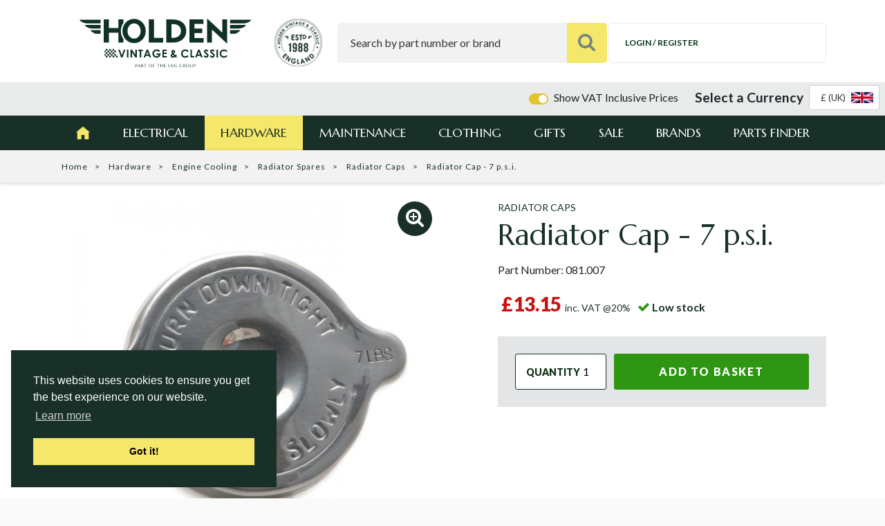

--- FILE ---
content_type: text/html; charset=UTF-8
request_url: https://www.holden.co.uk/p/radiator_cap_7_p_s_i_
body_size: 18833
content:

<!DOCTYPE html>
<html lang="en">

<head>
    <meta charset="utf-8">
    <title>Radiator Cap - 7 p.s.i.                                </title>
    <link rel="apple-touch-icon" sizes="57x57" href="https://www.holden.co.uk/nav/favicons/apple-icon-57x57.png">
    <link rel="apple-touch-icon" sizes="60x60" href="https://www.holden.co.uk/nav/favicons/apple-icon-60x60.png">
    <link rel="apple-touch-icon" sizes="72x72" href="https://www.holden.co.uk/nav/favicons/apple-icon-72x72.png">
    <link rel="apple-touch-icon" sizes="76x76" href="https://www.holden.co.uk/nav/favicons/apple-icon-76x76.png">
    <link rel="apple-touch-icon" sizes="114x114" href="https://www.holden.co.uk/nav/favicons/apple-icon-114x114.png">
    <link rel="apple-touch-icon" sizes="120x120" href="https://www.holden.co.uk/nav/favicons/apple-icon-120x120.png">
    <link rel="apple-touch-icon" sizes="144x144" href="https://www.holden.co.uk/nav/favicons/apple-icon-144x144.png">
    <link rel="apple-touch-icon" sizes="152x152" href="https://www.holden.co.uk/nav/favicons/apple-icon-152x152.png">
    <link rel="apple-touch-icon" sizes="180x180" href="https://www.holden.co.uk/nav/favicons/apple-icon-180x180.png">
    <link rel="icon" type="image/png" sizes="192x192" href="https://www.holden.co.uk/nav/favicons/android-icon-192x192.png">
    <link rel="icon" type="image/png" sizes="32x32" href="https://www.holden.co.uk/nav/favicons/favicon-32x32.png">
    <link rel="icon" type="image/png" sizes="96x96" href="https://www.holden.co.uk/nav/favicons/favicon-96x96.png">
    <link rel="icon" type="image/png" sizes="16x16" href="https://www.holden.co.uk/nav/favicons/favicon-16x16.png">
    <link rel="manifest" href="https://www.holden.co.uk/nav/favicons/manifest.json">
    <meta name="msapplication-TileColor" content="#162f29">
    <meta name="msapplication-TileImage" content="https://www.holden.co.uk/nav/favicons/ms-icon-144x144.png">
    <meta name="theme-color" content="#162f29">
        <meta name="description" content="Stainless steel radiator cap which opens under pressure of 7 p.s.i. This cap will fit on a 2 inch radiator neck (Approximately 52mm) A rubber seal is included as part of the cap">
    <meta name="keywords" content="">
    <meta name="author" content="Hughes Media Internet 01886 85 33 85 www.hughesmedia.co.uk">
    <meta name="viewport" content="initial-scale=1.0, maximum-scale=1.0, user-scalable=0, width=device-width">
    <meta name="format-detection" content="telephone=no">
                <meta property="og:title" content="Radiator Cap - 7 p.s.i.">
    <meta property="og:url" content="https://www.holden.co.uk/p/radiator_cap_7_p_s_i_">
    <meta property="og:image" content="https://www.holden.co.uk/img/081_007.jpg/prod_lightbox">
            <base href="https://www.holden.co.uk/">
    
        <!-- Le styles -->
        <link href="https://www.holden.co.uk/css/bootstrap.min.css?v=a15c2ac3234aa8f6064ef9c1f7383c37" rel="stylesheet">
        <link href="https://www.holden.co.uk/css/vendor/tom-select.css?v=a71c2b20589357f974708f993068d857" rel="stylesheet">
        <link rel="preload" href="https://www.holden.co.uk/css/vendor/fontawesome/font-awesome.css?v=32e2186ad5662c2297a0e3dac015fb11" as="style" onload="this.onload=null;this.rel='stylesheet'">
        <noscript>
            <link rel="stylesheet" href="https://www.holden.co.uk/css/vendor/fontawesome/font-awesome.css?v=32e2186ad5662c2297a0e3dac015fb11">
        </noscript>
                    <script>
        // Load CSS Polyfill
        !function (n){"use strict";n.loadCSS||(n.loadCSS=function(){});var o=loadCSS.relpreload={};if(o.support=function(){var e;try{e=n.document.createElement("link").relList.supports("preload")}catch(t){e=!1}return function(){return e}}(),o.bindMediaToggle=function(t){var e=t.media||"all";function a(){t.addEventListener?t.removeEventListener("load",a):t.attachEvent&&t.detachEvent("onload",a),t.setAttribute("onload",null),t.media=e}t.addEventListener?t.addEventListener("load",a):t.attachEvent&&t.attachEvent("onload",a),setTimeout(function(){t.rel="stylesheet",t.media="only x"}),setTimeout(a,3e3)},o.poly=function(){if(!o.support())for(var t=n.document.getElementsByTagName("link"),e=0;e<t.length;e++){var a=t[e];"preload"!==a.rel||"style"!==a.getAttribute("as")||a.getAttribute("data-loadcss")||(a.setAttribute("data-loadcss",!0),o.bindMediaToggle(a))}},!o.support()){o.poly();var t=n.setInterval(o.poly,500);n.addEventListener?n.addEventListener("load",function(){o.poly(),n.clearInterval(t)}):n.attachEvent&&n.attachEvent("onload",function(){o.poly(),n.clearInterval(t)})}"undefined"!=typeof exports?exports.loadCSS=loadCSS:n.loadCSS=loadCSS}("undefined" != typeof global ? global : this);
    </script>
        <link href="https://www.holden.co.uk/css/main.css?v=41a206f6ec11dba99f1896c49ab16f93" rel="stylesheet">
        <link href="https://www.holden.co.uk/uploads/hvc_styles.css?v=dc8279bcfdb47c006b83e3b1d4f8aafe" rel="stylesheet" />
    
    
            
    <script type="application/ld+json">
{
    "@context": "https://schema.org/",
    "@type": "Product",
    "name": "Radiator Cap - 7 p.s.i.",
    "image": [
            "https://www.holden.co.uk/img/081_007.jpg/prod_large"        ],
    "description": "<p>Stainless steel radiator cap which opens under pressure of 7 p.s.i. This cap will fit on a 2 inch radiator neck (Approximately 52mm) A rubber seal is included as part of the cap<\/p>",
    "sku": "081.007",
        "url": "https://www.holden.co.uk/p/radiator_cap_7_p_s_i_",
    "offers": {
        "@type": "Offer",
        "url": "https://www.holden.co.uk/p/radiator_cap_7_p_s_i_",
        "priceCurrency": "GBP",
        "price": "13.15"
    }

    }
    </script>

                
        <!--Start of Tawk.to Script-->
        <script type="text/javascript">
            var Tawk_API = Tawk_API || {},
                Tawk_LoadStart = new Date();

            (function() {

                var s1 = document.createElement("script"),
                    s0 = document.getElementsByTagName("script")[0];

                s1.async = true;

                s1.src = 'https://embed.tawk.to/563c991b348323ad64cad82c/default';

                s1.charset = 'UTF-8';

                s1.setAttribute('crossorigin', '*');

                s0.parentNode.insertBefore(s1, s0);

            })();
        </script>
        <!--End of Tawk.to Script-->
    
            <script type="text/javascript">
        var dataLayer = [];
    </script>
    
            <script type="text/javascript">
            // Measure a view of product details. This example assumes the detail view occurs on pageload,
            // and also tracks a standard pageview of the details page.
            dataLayer.push({
                'ecommerce': {
                    'detail': {
                        'products': [{
                            'name': 'Radiator Cap - 7 p.s.i.',
                            'id': '081.007'
                            }]
                        }
                    }
                });

            dataLayer.push(
                {
                    'event': 'view_item',
                    'ecommerce': {
                        'items': [{
                            'item_name': 'Radiator Cap - 7 p.s.i.',
                            'item_id': '081.007',
                            }]
                        }
                    });
        </script>
    
    
        
    <!-- Google Tag Manager -->
    <script>
        (function(w, d, s, l, i) {
            w[l] = w[l] || [];
            w[l].push({
                'gtm.start':

                    new Date().getTime(),
                event: 'gtm.js'
            });
            var f = d.getElementsByTagName(s)[0],

                j = d.createElement(s),
                dl = l != 'dataLayer' ? '&l=' + l : '';
            j.async = true;
            j.src =

                'https://www.googletagmanager.com/gtm.js?id=' + i + dl;
            f.parentNode.insertBefore(j, f);

        })(window, document, 'script', 'dataLayer', 'GTM-584RNW6');
    </script>
    <!-- End Google Tag Manager -->
    











    
        <!-- TrustBox script -->
        <script type="text/javascript" src="//widget.trustpilot.com/bootstrap/v5/tp.widget.bootstrap.min.js" async></script>
        <!-- End TrustBox script -->
    
    </head>

<body>
<noscript><iframe src="https://www.googletagmanager.com/ns.html?id=GTM-584RNW6" height="0" width="0" style="display:none;

visibility:hidden"></iframe></noscript>









<div class="main-outercon">
    
        <!--Begin header section-->
        <header class="header-outer">
            <div class="icon-bar d-md-none d-block">
                <div class="icon-bar-inner pt-3 pb-2">    <div class="trust-pilot-header-outer">
        <div class="trustpilot-widget mt-0 mb-0" data-locale="en-GB"
             data-template-id="5419b6a8b0d04a076446a9ad"
             data-businessunit-id="5bc4c30053cff60001effe45" data-style-height="24px"
             data-style-width="100%" data-theme="light">
            <a href="https://uk.trustpilot.com/review/www.holden.co.uk" target="_blank" rel="noopener">Trustpilot</a>
        </div>
    </div>
    </div>            </div>

            <div class="d-md-none d-block">
                                    <div class="d-flex justify-content-center mt-2" x-data="currency">
                        <div x-cloak>
                            <div x-show="!loading">
                                <div class="d-flex align-items-center vat-currency-container">
                                        
    <div class="toggle-box ml-auto mr-4">
        <div class="custom-control custom-switch ml-auto d-flex align-items-center">
            <input class="custom-control-input" type="checkbox" id="vat-toggle" checked>
            <label class="custom-control-label" for="vat-toggle" style="cursor:pointer;">
                Show VAT Inclusive Prices
            </label>
        </div>
    </div>
                                    <label for="currency_selector" class="text-nowrap">Select a Currency</label>
                                    <select name="currency_selector" id="currency_selector" class="ml-2 tom-image-select"
                                            @change="changeCurrency($el)">
                                        <option data-image="https://www.holden.co.uk/nav/flags/gb_32.png" value="GBP" selected>&pound; (UK)</option>
                                        <option data-image="https://www.holden.co.uk/nav/flags/eu_32.png" value="EUR" >&euro; (EU)</option>
                                                                            </select>
                                </div>

                            </div>
                            <div x-show="loading">

                                <div class="d-flex align-items-center">
                                    <label class="text-nowrap">Please wait...</label>
                                    <span class="ml-2 spinner-grow"></span>
                                </div>

                            </div>
                        </div>
                    </div>
                            </div>

            <div class="header-top-outer">
                <div class="container">
                    <div class="row">
                        <div class="col-sm-12">
                            <div class="top-inner">
                                <div class="header-left">
                                    <div class="logo hvc-logo">
                                        <a href="">
                                            <div class="logo-image-wrapper">
                                                                                                    <img src="https://www.holden.co.uk/uploads/site-logos/holden-logo-green.svg" alt="Holden Vintage & Classic">
                                                                                                                                            </div>
                                        </a>
                                    </div>
                                    <div class="sign">
                                        <a href="https://www.holden.co.uk/holden_vintage_classic_celebrates_its_30th_year">
                                            <div class="sign-image-wrapper">
                                            <img src="https://www.holden.co.uk/nav/seal.png?v=2" alt="30 Years">
                                            </div>
                                        </a>
                                    </div>
                                </div>
                                <div class="header-right">
                                    <div class="search-area">
                                        <form action="/search.php" method="get" id="header-search-form">
                                            <div class="search-text">
                                                <input type="text" placeholder="Search by part number or brand" name="search_string" id="search-input" />
                                            </div>
                                            <button type="submit"><img src="https://www.holden.co.uk/nav/search.svg" alt="" />
                                            </button>
                                        </form>
                                    </div>
                                    <div class="cart-area">
                                                                                    <a href="/account_login" class="login"><i class="fa fa-user-o"></i><span>Login / Register</span></a>
                                                                                                                                                                <div class="in-page-basket" id="in-page-basket-cont">
                                            <div class="in-page-basket-products" id="in-page-basket-products-scroll">
                                                                                                                                                    <div class="alert alert-info">Basket is empty!</div>
                                                                                            </div>
                                            <div class="in-page-basket-footer">
                                                <div class="in-page-basket-summary">
                                                    <div class="row">
                                                        <div class="col-9 col-sm-10">Total number of items in your
                                                            basket
                                                        </div>
                                                        <div class="col-3 col-sm-2 text-right">0</div>
                                                    </div>
                                                    <div class="row basket-subtotal">
                                                        <div class="col-9 col-sm-10">
                                                            Subtotal
                                                            (Excluding
                                                                                                                        delivery)<br />
                                                            <small class="text-muted">Delivery costs may vary depending
                                                                on location
                                                            </small>
                                                        </div>
                                                        <div class="col-3 col-sm-2 text-right">
                                                            &#163;0.00
                                                        </div>
                                                    </div>
                                                </div>
                                                <div class="in-page-basket-buttons">
                                                    <div class="form-row">
                                                        <div class="col col-sm-6">
                                                            <button type="button" class="button transparent white" id="close-in-page-basket-btn">
                                                                Continue shopping
                                                            </button>
                                                        </div>
                                                        <div class="col col-sm-6">
                                                            <a href="https://www.holden.co.uk/basket" class="button secondary">
                                                                Go to basket
                                                            </a>
                                                        </div>
                                                    </div>
                                                </div>
                                            </div>
                                        </div>
                                    </div>
                                    <div class="menu-icon">
                                        <div id="nav-icon4"><span></span> <span></span> <span></span></div>
                                    </div>
                                </div>
                            </div>
                        </div>
                    </div>
                </div>
            </div>

            <div class="icon-bar d-md-block d-none">
                                    <div class="position-absolute pt-1" style="right: 0.5em;z-index:99">
                        <div class="d-flex align-items-center" x-data="currency">
                            <div class="ml-auto" x-cloak>
                                <div x-show="!loading">
                                    <div class="d-flex align-items-center">
                                            
    <div class="toggle-box ml-auto mr-4">
        <div class="custom-control custom-switch ml-auto d-flex align-items-center">
            <input class="custom-control-input" type="checkbox" id="vat-toggle" checked>
            <label class="custom-control-label" for="vat-toggle" style="cursor:pointer;">
                Show VAT Inclusive Prices
            </label>
        </div>
    </div>
                                        <label for="currency_selector" class="text-nowrap"><strong style="font-size: larger;">Select a Currency</strong></label>
                                        <select name="currency_selector" id="currency_selector" class="ml-2 tom-image-select"
                                                @change="changeCurrency($el)">
                                            <option data-image="https://www.holden.co.uk/nav/flags/gb_32.png" data-symbol="&pound;" value="GBP" selected>&pound; (UK)</option>
                                            <option data-image="https://www.holden.co.uk/nav/flags/eu_32.png" data-symbol="&euro;" value="EUR" >&euro; (EU)</option>
                                                                                    </select>
                                    </div>

                                </div>
                                <div x-show="loading">

                                    <div class="d-flex align-items-center">
                                        <label class="text-nowrap">Please wait...</label>
                                        <span class="spinner-grow"></span>
                                    </div>

                                </div>
                            </div>
                        </div>
                    </div>
                                <div class="icon-bar-inner pt-3 pb-2">    <div class="trust-pilot-header-outer">
        <div class="trustpilot-widget mt-0 mb-0" data-locale="en-GB"
             data-template-id="5419b6a8b0d04a076446a9ad"
             data-businessunit-id="5bc4c30053cff60001effe45" data-style-height="24px"
             data-style-width="100%" data-theme="light">
            <a href="https://uk.trustpilot.com/review/www.holden.co.uk" target="_blank" rel="noopener">Trustpilot</a>
        </div>
    </div>
    </div>            </div>
    
<div class="main-menu-outer">
    <div class="container">
        <div class="row">
            <div class="col-sm-12">
                <div class="menu">
                    <ul>
                        <li class="home active"><a href="https://www.holden.co.uk"></a></li>
                                                    <li class=" sub-nav electrical-1">
                                <a href="https://www.holden.co.uk/c/electrical">Electrical</a>
                                <span class="has-sub"></span>
                                    <div class="mega-menu">
                                        <div class="sub-menu">
                                                                                            <div class="menu-group">
                                                    <h6><a href="https://www.holden.co.uk/c/batteries">Batteries</a> <span class="head-sub"></span></h6>
                                                                                                            <ul>
                                                                                                                            <li><a href="https://www.holden.co.uk/c/electrical/batteries/batteries1">Batteries</a></li>
                                                                                                                            <li><a href="https://www.holden.co.uk/c/electrical/batteries/battery_accessories">Battery Accessories</a></li>
                                                                                                                            <li><a href="https://www.holden.co.uk/c/electrical/batteries/battery_cables_accessories1">Battery Cables & Accessories</a></li>
                                                                                                                    </ul>
                                                                                                    </div>
                                                                                            <div class="menu-group">
                                                    <h6><a href="https://www.holden.co.uk/c/control_boxes">Control Boxes</a> <span class="head-sub"></span></h6>
                                                                                                            <ul>
                                                                                                                            <li><a href="https://www.holden.co.uk/c/electrical/control_boxes/control_boxes_regulators1">Control Boxes/Regulators</a></li>
                                                                                                                            <li><a href="https://www.holden.co.uk/c/electrical/control_boxes/flasher_units">Flasher Units</a></li>
                                                                                                                            <li><a href="https://www.holden.co.uk/c/electrical/control_boxes/fuse_boxes">Fuse Boxes & Fuses</a></li>
                                                                                                                            <li><a href="https://www.holden.co.uk/c/electrical/control_boxes/relays">Relays</a></li>
                                                                                                                    </ul>
                                                                                                    </div>
                                                                                            <div class="menu-group">
                                                    <h6><a href="https://www.holden.co.uk/c/dynamos_starters">Dynamos & Starters</a> <span class="head-sub"></span></h6>
                                                                                                            <ul>
                                                                                                                            <li><a href="https://www.holden.co.uk/c/electrical/dynamos_starters/original_lucas_starters_and_alternators">Original Lucas Starters and Alternators</a></li>
                                                                                                                            <li><a href="https://www.holden.co.uk/c/electrical/dynamos_starters/lucas_starter_motors_">Lucas Classic Starters And Dynamos</a></li>
                                                                                                                            <li><a href="https://www.holden.co.uk/c/electrical/dynamos_starters/alternators">Alternators</a></li>
                                                                                                                            <li><a href="https://www.holden.co.uk/c/electrical/dynamos_starters/dummy_control_boxes_dynalites_1">Dummy Control Boxes (Dynalites)</a></li>
                                                                                                                            <li><a href="https://www.holden.co.uk/c/electrical/dynamos_starters/dynalites">Dynalites & Dynamos</a></li>
                                                                                                                            <li><a href="https://www.holden.co.uk/c/electrical/dynamos_starters/powerlite_starter_motors">Powerlite Starter Motors</a></li>
                                                                                                                    </ul>
                                                                                                    </div>
                                                                                            <div class="menu-group">
                                                    <h6><a href="https://www.holden.co.uk/c/electrical_accessories">Electrical Accessories</a> <span class="head-sub"></span></h6>
                                                                                                            <ul>
                                                                                                                            <li><a href="https://www.holden.co.uk/c/electrical/electrical_accessories/aerials_loudspeakers">Aerials & Loudspeakers</a></li>
                                                                                                                            <li><a href="https://www.holden.co.uk/c/electrical/electrical_accessories/cigar_lighters">Cigar Lighters</a></li>
                                                                                                                            <li><a href="https://www.holden.co.uk/c/electrical/electrical_accessories/horns_spares">Horns & Spares</a></li>
                                                                                                                    </ul>
                                                                                                    </div>
                                                                                            <div class="menu-group">
                                                    <h6><a href="https://www.holden.co.uk/c/heaters_electrical_fans">Heaters & Electrical Fans</a> <span class="head-sub"></span></h6>
                                                                                                            <ul>
                                                                                                                            <li><a href="https://www.holden.co.uk/c/electrical/heaters_electrical_fans/fan_motors">Fan Motors</a></li>
                                                                                                                            <li><a href="https://www.holden.co.uk/c/electrical/heaters_electrical_fans/revotec_fan_kits">Revotec Fan Kits</a></li>
                                                                                                                            <li><a href="https://www.holden.co.uk/c/electrical/heaters_electrical_fans/circular_heaters">Circular Heaters</a></li>
                                                                                                                            <li><a href="https://www.holden.co.uk/c/electrical/heaters_electrical_fans/electric_fans">Electric Fans & Fan Belts</a></li>
                                                                                                                            <li><a href="https://www.holden.co.uk/c/electrical/heaters_electrical_fans/electric_water_pumps">Electric Water Pumps</a></li>
                                                                                                                            <li><a href="https://www.holden.co.uk/c/electrical/heaters_electrical_fans/heaters_parts">Heaters & Parts</a></li>
                                                                                                                            <li><a href="https://www.holden.co.uk/c/electrical/heaters_electrical_fans/screen_demisters_heaters">Screen Demisters</a></li>
                                                                                                                    </ul>
                                                                                                    </div>
                                                                                            <div class="menu-group">
                                                    <h6><a href="https://www.holden.co.uk/c/ignition">Ignition</a> <span class="head-sub"></span></h6>
                                                                                                            <ul>
                                                                                                                            <li><a href="https://www.holden.co.uk/c/electrical/ignition/ignition_amplifier_s_">Ignition Amplifiers </a></li>
                                                                                                                            <li><a href="https://www.holden.co.uk/c/electrical/ignition/ignition_ignitors">Pertronix Ignitors</a></li>
                                                                                                                            <li><a href="https://www.holden.co.uk/c/electrical/ignition/distributors_and_distributor_parts">Distributors and Distributor Parts</a></li>
                                                                                                                            <li><a href="https://www.holden.co.uk/c/electrical/ignition/distributors_electronic">123 Electronic Distributors</a></li>
                                                                                                                            <li><a href="https://www.holden.co.uk/c/electrical/ignition/ignition_coils">Ignition Coils</a></li>
                                                                                                                            <li><a href="https://www.holden.co.uk/c/electrical/ignition/ignition_leads">Ignition Leads</a></li>
                                                                                                                            <li><a href="https://www.holden.co.uk/c/electrical/ignition/ignition_sundries">Ignition Sundries</a></li>
                                                                                                                            <li><a href="https://www.holden.co.uk/c/electrical/ignition/lumenition_ignition_systems">Lumenition Ignition Systems</a></li>
                                                                                                                            <li><a href="https://www.holden.co.uk/c/electrical/ignition/spark_plugs">Spark Plugs & Caps</a></li>
                                                                                                                    </ul>
                                                                                                    </div>
                                                                                            <div class="menu-group">
                                                    <h6><a href="https://www.holden.co.uk/c/lighting">Lighting</a> <span class="head-sub"></span></h6>
                                                                                                            <ul>
                                                                                                                            <li><a href="https://www.holden.co.uk/c/electrical/lighting/sealed_beam_units_">Sealed Beam Units </a></li>
                                                                                                                            <li><a href="https://www.holden.co.uk/c/electrical/lighting/led_lights">LED Lights & Bulbs</a></li>
                                                                                                                            <li><a href="https://www.holden.co.uk/c/electrical/lighting/bulbs_warning_lamps">Bulbs & Warning Lamps</a></li>
                                                                                                                            <li><a href="https://www.holden.co.uk/c/electrical/lighting/bulb_holders_harnesses">Bulb Holders & Harnesses</a></li>
                                                                                                                            <li><a href="https://www.holden.co.uk/c/electrical/lighting/headlamps">Headlamps & Parts</a></li>
                                                                                                                            <li><a href="https://www.holden.co.uk/c/electrical/lighting/interior_lamps">Interior Lamps</a></li>
                                                                                                                            <li><a href="https://www.holden.co.uk/c/electrical/lighting/light_units">Light Units</a></li>
                                                                                                                            <li><a href="https://www.holden.co.uk/c/electrical/lighting/medallions">Medallions</a></li>
                                                                                                                            <li><a href="https://www.holden.co.uk/c/electrical/lighting/numberplate_lamps">Numberplate Lamps</a></li>
                                                                                                                            <li><a href="https://www.holden.co.uk/c/electrical/lighting/rear_lamps">Rear & Reverse Lamps</a></li>
                                                                                                                            <li><a href="https://www.holden.co.uk/c/electrical/lighting/reflectors">Reflectors</a></li>
                                                                                                                            <li><a href="https://www.holden.co.uk/c/electrical/lighting/side_and_flasher_lamps">Side and Flasher Lamps</a></li>
                                                                                                                            <li><a href="https://www.holden.co.uk/c/electrical/lighting/spot_driving_fog_lamps">Spot /Driving/Fog Lamps</a></li>
                                                                                                                            <li><a href="https://www.holden.co.uk/c/electrical/lighting/stoneguards_and_rims">Stoneguards and Rims</a></li>
                                                                                                                    </ul>
                                                                                                    </div>
                                                                                            <div class="menu-group">
                                                    <h6><a href="https://www.holden.co.uk/c/switches">Switches</a> <span class="head-sub"></span></h6>
                                                                                                            <ul>
                                                                                                                            <li><a href="https://www.holden.co.uk/c/electrical/switches/switch_embellishers">Switch Embellishers</a></li>
                                                                                                                            <li><a href="https://www.holden.co.uk/c/electrical/switches/battery_master_switches">Battery Master Switches</a></li>
                                                                                                                            <li><a href="https://www.holden.co.uk/c/electrical/switches/brake_light_switches2">Brake Light Switches</a></li>
                                                                                                                            <li><a href="https://www.holden.co.uk/c/electrical/switches/column_switches">Column Switches</a></li>
                                                                                                                            <li><a href="https://www.holden.co.uk/c/electrical/switches/courtesy_light_switches">Courtesy Light Switches</a></li>
                                                                                                                            <li><a href="https://www.holden.co.uk/c/electrical/switches/handlebar_mounted_switches">Handlebar Mounted Switches</a></li>
                                                                                                                            <li><a href="https://www.holden.co.uk/c/electrical/switches/horn_dip_switches">Horn & Dip Switches</a></li>
                                                                                                                            <li><a href="https://www.holden.co.uk/c/electrical/switches/ignition_switches">Ignition Switches</a></li>
                                                                                                                            <li><a href="https://www.holden.co.uk/c/electrical/switches/lucas_switches">Lucas Switches</a></li>
                                                                                                                            <li><a href="https://www.holden.co.uk/c/electrical/switches/oil_pressure_switches">Oil Pressure Switches</a></li>
                                                                                                                            <li><a href="https://www.holden.co.uk/c/electrical/switches/overdrive_switches_solenoids">Overdrive Switches & Solenoids</a></li>
                                                                                                                            <li><a href="https://www.holden.co.uk/c/electrical/switches/panel_indicator_switches">Panel Indicator Switches</a></li>
                                                                                                                            <li><a href="https://www.holden.co.uk/c/electrical/switches/push_button_switches">Push Button Switches</a></li>
                                                                                                                            <li><a href="https://www.holden.co.uk/c/electrical/switches/push_pull_switches">Push-Pull Switches</a></li>
                                                                                                                            <li><a href="https://www.holden.co.uk/c/electrical/switches/rocker_switches">Rocker Switches</a></li>
                                                                                                                            <li><a href="https://www.holden.co.uk/c/electrical/switches/rotary_switches">Rotary Switches</a></li>
                                                                                                                            <li><a href="https://www.holden.co.uk/c/electrical/switches/starter_switches_solenoids">Starter Solenoids</a></li>
                                                                                                                            <li><a href="https://www.holden.co.uk/c/electrical/switches/toggle_switches">Toggle Switches</a></li>
                                                                                                                    </ul>
                                                                                                    </div>
                                                                                            <div class="menu-group">
                                                    <h6><a href="https://www.holden.co.uk/c/wiring">Wiring</a> <span class="head-sub"></span></h6>
                                                                                                            <ul>
                                                                                                                            <li><a href="https://www.holden.co.uk/c/electrical/wiring/battery_cables_accessories">Battery Cables & Accessories</a></li>
                                                                                                                            <li><a href="https://www.holden.co.uk/c/electrical/wiring/cable_clips">Cable Clips</a></li>
                                                                                                                            <li><a href="https://www.holden.co.uk/c/electrical/wiring/cable_ties">Cable Ties</a></li>
                                                                                                                            <li><a href="https://www.holden.co.uk/c/electrical/wiring/connectors">Connectors</a></li>
                                                                                                                            <li><a href="https://www.holden.co.uk/c/electrical/wiring/earthing_cables">Earthing Cables</a></li>
                                                                                                                            <li><a href="https://www.holden.co.uk/c/electrical/wiring/eyelets">Eyelets</a></li>
                                                                                                                            <li><a href="https://www.holden.co.uk/c/electrical/wiring/grommets">Grommets</a></li>
                                                                                                                            <li><a href="https://www.holden.co.uk/c/electrical/wiring/junction_boxes">Junction Boxes</a></li>
                                                                                                                            <li><a href="https://www.holden.co.uk/c/electrical/wiring/plugs_sockets">Plugs & Sockets</a></li>
                                                                                                                            <li><a href="https://www.holden.co.uk/c/electrical/wiring/sleeving">Sleeving</a></li>
                                                                                                                            <li><a href="https://www.holden.co.uk/c/electrical/wiring/tape">Tape</a></li>
                                                                                                                            <li><a href="https://www.holden.co.uk/c/electrical/wiring/terminal_covers">Terminal Covers</a></li>
                                                                                                                            <li><a href="https://www.holden.co.uk/c/electrical/wiring/wire_17_25_35_42_70_amps">Wire </a></li>
                                                                                                                    </ul>
                                                                                                    </div>
                                                                                    </div>
                                                                            </div>
                                                            </li>
                                                    <li class="active sub-nav hardware-2">
                                <a href="https://www.holden.co.uk/c/hardware">Hardware</a>
                                <span class="has-sub"></span>
                                    <div class="mega-menu">
                                        <div class="sub-menu">
                                                                                            <div class="menu-group">
                                                    <h6><a href="https://www.holden.co.uk/c/clutch1">Clutch</a> <span class="head-sub"></span></h6>
                                                                                                            <ul>
                                                                                                                            <li><a href="https://www.holden.co.uk/c/hardware/clutch1/clutch_kits_">Clutch Kits </a></li>
                                                                                                                            <li><a href="https://www.holden.co.uk/c/hardware/clutch1/reservoir">Reservoir</a></li>
                                                                                                                    </ul>
                                                                                                    </div>
                                                                                            <div class="menu-group">
                                                    <h6><a href="https://www.holden.co.uk/c/engine_cooling_">Engine Cooling </a> <span class="head-sub"></span></h6>
                                                                                                            <ul>
                                                                                                                            <li><a href="https://www.holden.co.uk/c/hardware/engine_cooling_/aluminium_radiators_">Aluminium Radiators </a></li>
                                                                                                                            <li><a href="https://www.holden.co.uk/c/hardware/engine_cooling_/header_tanks_">Header Tanks </a></li>
                                                                                                                            <li><a href="https://www.holden.co.uk/c/hardware/engine_cooling_/radiators_and_spares">Radiator Spares</a></li>
                                                                                                                    </ul>
                                                                                                    </div>
                                                                                            <div class="menu-group">
                                                    <h6><a href="https://www.holden.co.uk/c/transmission">Rear Axle</a> <span class="head-sub"></span></h6>
                                                                                                    </div>
                                                                                            <div class="menu-group">
                                                    <h6><a href="https://www.holden.co.uk/c/accessories1">Accessories</a> <span class="head-sub"></span></h6>
                                                                                                            <ul>
                                                                                                                            <li><a href="https://www.holden.co.uk/c/hardware/accessories1/aeroscreens">Aeroscreens & Wind Deflectors</a></li>
                                                                                                                            <li><a href="https://www.holden.co.uk/c/hardware/accessories1/ashtrays">Ashtrays</a></li>
                                                                                                                            <li><a href="https://www.holden.co.uk/c/hardware/accessories1/badge_bars_badges">Bumpers, Badge Bars & Badges</a></li>
                                                                                                                            <li><a href="https://www.holden.co.uk/c/hardware/accessories1/boot_racks">Boot Racks</a></li>
                                                                                                                            <li><a href="https://www.holden.co.uk/c/hardware/accessories1/fire_extinguishers">Fire Extinguishers</a></li>
                                                                                                                            <li><a href="https://www.holden.co.uk/c/hardware/accessories1/gear_lever_knobs">Gear Lever Knobs</a></li>
                                                                                                                            <li><a href="https://www.holden.co.uk/c/hardware/accessories1/heat_control">Heat Control</a></li>
                                                                                                                            <li><a href="https://www.holden.co.uk/c/hardware/accessories1/motorcycle_parts">Motorcycle Parts</a></li>
                                                                                                                            <li><a href="https://www.holden.co.uk/c/hardware/accessories1/number_plates">Number Plates</a></li>
                                                                                                                            <li><a href="https://www.holden.co.uk/c/hardware/accessories1/safety1">Safety</a></li>
                                                                                                                            <li><a href="https://www.holden.co.uk/c/hardware/accessories1/snow_sox_and_chains">Snow Sox and Chains</a></li>
                                                                                                                    </ul>
                                                                                                    </div>
                                                                                            <div class="menu-group">
                                                    <h6><a href="https://www.holden.co.uk/c/body_hardware">Body Hardware</a> <span class="head-sub"></span></h6>
                                                                                                            <ul>
                                                                                                                            <li><a href="https://www.holden.co.uk/c/hardware/body_hardware/engine_components">Engine Components</a></li>
                                                                                                                            <li><a href="https://www.holden.co.uk/c/hardware/body_hardware/miscellaneous_items">Fittings</a></li>
                                                                                                                            <li><a href="https://www.holden.co.uk/c/hardware/body_hardware/seals">Seals</a></li>
                                                                                                                            <li><a href="https://www.holden.co.uk/c/hardware/body_hardware/steering_wheels">Steering Wheels</a></li>
                                                                                                                    </ul>
                                                                                                    </div>
                                                                                            <div class="menu-group">
                                                    <h6><a href="https://www.holden.co.uk/c/brakes_suspension">Brakes & Suspension</a> <span class="head-sub"></span></h6>
                                                                                                            <ul>
                                                                                                                            <li><a href="https://www.holden.co.uk/c/hardware/brakes_suspension/brake_servo">Brake Servo</a></li>
                                                                                                                            <li><a href="https://www.holden.co.uk/c/hardware/brakes_suspension/brake_calipers_">Brake Calipers </a></li>
                                                                                                                            <li><a href="https://www.holden.co.uk/c/hardware/brakes_suspension/brake_conversion_kits">Brake Conversion Kits</a></li>
                                                                                                                            <li><a href="https://www.holden.co.uk/c/hardware/brakes_suspension/brake_cylinders_piston">Brake Cylinders & Piston</a></li>
                                                                                                                            <li><a href="https://www.holden.co.uk/c/hardware/brakes_suspension/brake_disks">Brake Disks</a></li>
                                                                                                                            <li><a href="https://www.holden.co.uk/c/hardware/brakes_suspension/brake_clutch_fluids1">Brake & Clutch Fluids</a></li>
                                                                                                                            <li><a href="https://www.holden.co.uk/c/hardware/brakes_suspension/brake_light_switches1">Brake Light Switches</a></li>
                                                                                                                            <li><a href="https://www.holden.co.uk/c/hardware/brakes_suspension/brake_pads_shoes">Brake Pads & Shoes</a></li>
                                                                                                                            <li><a href="https://www.holden.co.uk/c/hardware/brakes_suspension/brake_pipe_fittings">Brake Pipe & Fittings</a></li>
                                                                                                                            <li><a href="https://www.holden.co.uk/c/hardware/brakes_suspension/brake_wheel_cylinders">Brake Wheel Cylinders</a></li>
                                                                                                                            <li><a href="https://www.holden.co.uk/c/hardware/brakes_suspension/bump_stops">Bump Stops</a></li>
                                                                                                                            <li><a href="https://www.holden.co.uk/c/hardware/brakes_suspension/shock_absorbers">Shock Absorbers</a></li>
                                                                                                                    </ul>
                                                                                                    </div>
                                                                                            <div class="menu-group">
                                                    <h6><a href="https://www.holden.co.uk/c/competition_equip_">Competition Equipment</a> <span class="head-sub"></span></h6>
                                                                                                            <ul>
                                                                                                                            <li><a href="https://www.holden.co.uk/c/hardware/competition_equip_/competition_harnesses1">Competition Harnesses</a></li>
                                                                                                                            <li><a href="https://www.holden.co.uk/c/hardware/competition_equip_/competition_numbers">Competition Numbers</a></li>
                                                                                                                            <li><a href="https://www.holden.co.uk/c/hardware/competition_equip_/rally_navigation_aids1">Rally Navigation Aids</a></li>
                                                                                                                            <li><a href="https://www.holden.co.uk/c/hardware/competition_equip_/tripmeters">Tripmeters</a></li>
                                                                                                                    </ul>
                                                                                                    </div>
                                                                                            <div class="menu-group">
                                                    <h6><a href="https://www.holden.co.uk/c/exhausts">Exhausts</a> <span class="head-sub"></span></h6>
                                                                                                            <ul>
                                                                                                                            <li><a href="https://www.holden.co.uk/c/hardware/exhausts/exhaust_clamps_etc_">Exhaust Accessories</a></li>
                                                                                                                            <li><a href="https://www.holden.co.uk/c/hardware/exhausts/exhaust_pipe_trims">Exhaust Systems </a></li>
                                                                                                                    </ul>
                                                                                                    </div>
                                                                                            <div class="menu-group">
                                                    <h6><a href="https://www.holden.co.uk/c/fixings">Fixings</a> <span class="head-sub"></span></h6>
                                                                                                            <ul>
                                                                                                                            <li><a href="https://www.holden.co.uk/c/hardware/fixings/special_bolts">Bumper Bolts</a></li>
                                                                                                                            <li><a href="https://www.holden.co.uk/c/hardware/fixings/fixings1">Fixings</a></li>
                                                                                                                            <li><a href="https://www.holden.co.uk/c/hardware/fixings/hose_clips">Hose Clips</a></li>
                                                                                                                            <li><a href="https://www.holden.co.uk/c/hardware/fixings/washers">Washers</a></li>
                                                                                                                    </ul>
                                                                                                    </div>
                                                                                            <div class="menu-group">
                                                    <h6><a href="https://www.holden.co.uk/c/fuel_pumps">Fuel Pumps</a> <span class="head-sub"></span></h6>
                                                                                                            <ul>
                                                                                                                            <li><a href="https://www.holden.co.uk/c/hardware/fuel_pumps/facet_fuel_pumps">Facet Fuel Pumps</a></li>
                                                                                                                            <li><a href="https://www.holden.co.uk/c/hardware/fuel_pumps/mechanical_fuel_pumps">Mechanical Fuel Pumps</a></li>
                                                                                                                            <li><a href="https://www.holden.co.uk/c/hardware/fuel_pumps/su_fuel_pumps">SU Fuel Pumps</a></li>
                                                                                                                    </ul>
                                                                                                    </div>
                                                                                            <div class="menu-group">
                                                    <h6><a href="https://www.holden.co.uk/c/fuel_systems">Fuel Systems</a> <span class="head-sub"></span></h6>
                                                                                                            <ul>
                                                                                                                            <li><a href="https://www.holden.co.uk/c/hardware/fuel_systems/fuel_injection">Fuel Injection</a></li>
                                                                                                                            <li><a href="https://www.holden.co.uk/c/hardware/fuel_systems/carburettors">Carburettors</a></li>
                                                                                                                            <li><a href="https://www.holden.co.uk/c/hardware/fuel_systems/fuel_filler_caps">Fuel Filler Caps</a></li>
                                                                                                                            <li><a href="https://www.holden.co.uk/c/hardware/fuel_systems/fuel_filters">Fuel Filters</a></li>
                                                                                                                            <li><a href="https://www.holden.co.uk/c/hardware/fuel_systems/fuel_hose_push_on_type_">Fuel Hose</a></li>
                                                                                                                            <li><a href="https://www.holden.co.uk/c/hardware/fuel_systems/fuel_pipe_fittings">Fuel Pipe & Fittings</a></li>
                                                                                                                            <li><a href="https://www.holden.co.uk/c/hardware/fuel_systems/other_carburettor_accessories">Other Carburettor Accessories</a></li>
                                                                                                                    </ul>
                                                                                                    </div>
                                                                                            <div class="menu-group">
                                                    <h6><a href="https://www.holden.co.uk/c/gauges">Gauges</a> <span class="head-sub"></span></h6>
                                                                                                            <ul>
                                                                                                                            <li><a href="https://www.holden.co.uk/c/hardware/gauges/aston_martin_gauges">Aston Martin Gauges</a></li>
                                                                                                                            <li><a href="https://www.holden.co.uk/c/hardware/gauges/porsche_gauges_">Porsche Gauges </a></li>
                                                                                                                            <li><a href="https://www.holden.co.uk/c/hardware/gauges/fuel_tank_senders">Fuel Tank Senders</a></li>
                                                                                                                            <li><a href="https://www.holden.co.uk/c/hardware/gauges/gauge_mounting_brackets_etc">Gauge Fittings & Parts</a></li>
                                                                                                                            <li><a href="https://www.holden.co.uk/c/hardware/gauges/other_ammeters">Other Gauges</a></li>
                                                                                                                            <li><a href="https://www.holden.co.uk/c/hardware/gauges/smiths_classic_gauges">Smiths Classic Gauges</a></li>
                                                                                                                    </ul>
                                                                                                    </div>
                                                                                            <div class="menu-group">
                                                    <h6><a href="https://www.holden.co.uk/c/mirrors">Mirrors</a> <span class="head-sub"></span></h6>
                                                                                                            <ul>
                                                                                                                            <li><a href="https://www.holden.co.uk/c/hardware/mirrors/exterior_mirrors">Exterior Mirrors</a></li>
                                                                                                                            <li><a href="https://www.holden.co.uk/c/hardware/mirrors/interior_mirrors">Interior Mirrors</a></li>
                                                                                                                    </ul>
                                                                                                    </div>
                                                                                            <div class="menu-group">
                                                    <h6><a href="https://www.holden.co.uk/c/oil_systems">Oil Systems</a> <span class="head-sub"></span></h6>
                                                                                                            <ul>
                                                                                                                            <li><a href="https://www.holden.co.uk/c/hardware/oil_systems/drain_plugs">Drain Plugs</a></li>
                                                                                                                            <li><a href="https://www.holden.co.uk/c/hardware/oil_systems/grease_nipples">Grease Nipples</a></li>
                                                                                                                            <li><a href="https://www.holden.co.uk/c/hardware/oil_systems/oil_cans_funnels_guns1">Oil Cans, Funnels & Guns</a></li>
                                                                                                                            <li><a href="https://www.holden.co.uk/c/hardware/oil_systems/oil_catch_tanks">Oil Catch Tanks</a></li>
                                                                                                                            <li><a href="https://www.holden.co.uk/c/hardware/oil_systems/oil_coolers">Oil Coolers</a></li>
                                                                                                                    </ul>
                                                                                                    </div>
                                                                                            <div class="menu-group">
                                                    <h6><a href="https://www.holden.co.uk/c/power_steering_">Power Steering </a> <span class="head-sub"></span></h6>
                                                                                                            <ul>
                                                                                                                            <li><a href="https://www.holden.co.uk/c/hardware/power_steering_/electrical_power_steering_conversion_">Electrical Power Steering Conversion </a></li>
                                                                                                                    </ul>
                                                                                                    </div>
                                                                                            <div class="menu-group">
                                                    <h6><a href="https://www.holden.co.uk/c/seats_seat_belts">Seats & Seat Belts</a> <span class="head-sub"></span></h6>
                                                                                                            <ul>
                                                                                                                            <li><a href="https://www.holden.co.uk/c/hardware/seats_seat_belts/seat_belts">Seat Belts</a></li>
                                                                                                                            <li><a href="https://www.holden.co.uk/c/hardware/seats_seat_belts/seat_fittings">Seat Fittings</a></li>
                                                                                                                            <li><a href="https://www.holden.co.uk/c/hardware/seats_seat_belts/sports_bucket_seats">Sports Bucket Seats</a></li>
                                                                                                                    </ul>
                                                                                                    </div>
                                                                                            <div class="menu-group">
                                                    <h6><a href="https://www.holden.co.uk/c/washers_wipers">Washers & Wipers</a> <span class="head-sub"></span></h6>
                                                                                                            <ul>
                                                                                                                            <li><a href="https://www.holden.co.uk/c/hardware/washers_wipers/washer_bottles">Washer Bottles & Pumps</a></li>
                                                                                                                            <li><a href="https://www.holden.co.uk/c/hardware/washers_wipers/washer_jets_tubing_fittings">Washer Jets, Tubing & Fittings</a></li>
                                                                                                                            <li><a href="https://www.holden.co.uk/c/hardware/washers_wipers/wheelboxes">Wheelboxes</a></li>
                                                                                                                            <li><a href="https://www.holden.co.uk/c/hardware/washers_wipers/wiper_arms">Wiper Arms</a></li>
                                                                                                                            <li><a href="https://www.holden.co.uk/c/hardware/washers_wipers/wiper_blades">Wiper Blades</a></li>
                                                                                                                            <li><a href="https://www.holden.co.uk/c/hardware/washers_wipers/wiper_delay">Wiper Delay</a></li>
                                                                                                                            <li><a href="https://www.holden.co.uk/c/hardware/washers_wipers/wiper_motors">Wiper Motors</a></li>
                                                                                                                    </ul>
                                                                                                    </div>
                                                                                            <div class="menu-group">
                                                    <h6><a href="https://www.holden.co.uk/c/wheels_">Wheels </a> <span class="head-sub"></span></h6>
                                                                                                            <ul>
                                                                                                                            <li><a href="https://www.holden.co.uk/c/hardware/wheels_/racing_wheels">Racing Wheels</a></li>
                                                                                                                            <li><a href="https://www.holden.co.uk/c/hardware/wheels_/wire_wheels_">Wire Wheels </a></li>
                                                                                                                            <li><a href="https://www.holden.co.uk/c/hardware/wheels_/wheel_spinners">Wheel Spinners</a></li>
                                                                                                                    </ul>
                                                                                                    </div>
                                                                                    </div>
                                                                            </div>
                                                            </li>
                                                    <li class=" sub-nav maintenance-3">
                                <a href="https://www.holden.co.uk/c/maintenance">Maintenance</a>
                                <span class="has-sub"></span>
                                    <div class="mega-menu">
                                        <div class="sub-menu">
                                                                                            <div class="menu-group">
                                                    <h6><a href="https://www.holden.co.uk/c/original_technical_publication">Original Technical Publication</a> <span class="head-sub"></span></h6>
                                                                                                            <ul>
                                                                                                                            <li><a href="https://www.holden.co.uk/c/maintenance/original_technical_publication/parts_technical_usb">Parts & Technical USB</a></li>
                                                                                                                    </ul>
                                                                                                    </div>
                                                                                            <div class="menu-group">
                                                    <h6><a href="https://www.holden.co.uk/c/air_filters">Air Filters</a> <span class="head-sub"></span></h6>
                                                                                                            <ul>
                                                                                                                            <li><a href="https://www.holden.co.uk/c/maintenance/air_filters/air_filter_elements">Air Filter Elements</a></li>
                                                                                                                            <li><a href="https://www.holden.co.uk/c/maintenance/air_filters/air_filters_chrome">Air Filters Chrome</a></li>
                                                                                                                            <li><a href="https://www.holden.co.uk/c/maintenance/air_filters/air_filters_original">Air Filters Original</a></li>
                                                                                                                    </ul>
                                                                                                    </div>
                                                                                            <div class="menu-group">
                                                    <h6><a href="https://www.holden.co.uk/c/care_storage">Care & Storage</a> <span class="head-sub"></span></h6>
                                                                                                            <ul>
                                                                                                                            <li><a href="https://www.holden.co.uk/c/maintenance/care_storage/car_covers">Car Covers</a></li>
                                                                                                                            <li><a href="https://www.holden.co.uk/c/maintenance/care_storage/hand_care">Hand Care</a></li>
                                                                                                                            <li><a href="https://www.holden.co.uk/c/maintenance/care_storage/car_hood_care">Car Hood Care</a></li>
                                                                                                                            <li><a href="https://www.holden.co.uk/c/maintenance/care_storage/chrome_metal_cleaners">Chrome & Metal Cleaners</a></li>
                                                                                                                            <li><a href="https://www.holden.co.uk/c/maintenance/care_storage/leather_interior_cleaners">Leather & Interior Cleaners</a></li>
                                                                                                                            <li><a href="https://www.holden.co.uk/c/maintenance/care_storage/motorcycle_care_products">Motorcycle Care & Covers</a></li>
                                                                                                                            <li><a href="https://www.holden.co.uk/c/maintenance/care_storage/polishes_cleaners">Polishes & Cleaners</a></li>
                                                                                                                            <li><a href="https://www.holden.co.uk/c/maintenance/care_storage/wheel_cleaning">Wheel Cleaning</a></li>
                                                                                                                            <li><a href="https://www.holden.co.uk/c/maintenance/care_storage/windows_glass_care">Windows & Glass Care</a></li>
                                                                                                                    </ul>
                                                                                                    </div>
                                                                                            <div class="menu-group">
                                                    <h6><a href="https://www.holden.co.uk/c/lifts_jacks_axle_stands">EZ Carlift</a> <span class="head-sub"></span></h6>
                                                                                                            <ul>
                                                                                                                            <li><a href="https://www.holden.co.uk/c/maintenance/lifts_jacks_axle_stands/car_lifts">EZ Carlift</a></li>
                                                                                                                    </ul>
                                                                                                    </div>
                                                                                            <div class="menu-group">
                                                    <h6><a href="https://www.holden.co.uk/c/oil_grease_fluids">Oil Grease & Fluids</a> <span class="head-sub"></span></h6>
                                                                                                            <ul>
                                                                                                                            <li><a href="https://www.holden.co.uk/c/maintenance/oil_grease_fluids/classic_oils">Classic Oils</a></li>
                                                                                                                            <li><a href="https://www.holden.co.uk/c/maintenance/oil_grease_fluids/disposable_filters">Disposable Filters</a></li>
                                                                                                                            <li><a href="https://www.holden.co.uk/c/maintenance/oil_grease_fluids/carburettor_oils_cleaners">Carburettor Oils & Cleaners</a></li>
                                                                                                                            <li><a href="https://www.holden.co.uk/c/maintenance/oil_grease_fluids/fuel_additives">Fuel Additives</a></li>
                                                                                                                            <li><a href="https://www.holden.co.uk/c/maintenance/oil_grease_fluids/grease">Grease</a></li>
                                                                                                                            <li><a href="https://www.holden.co.uk/c/maintenance/oil_grease_fluids/modern_engine_oil_additives">Modern Engine Oil & Additives</a></li>
                                                                                                                            <li><a href="https://www.holden.co.uk/c/maintenance/oil_grease_fluids/oil_for_chains">Oil for Chains</a></li>
                                                                                                                            <li><a href="https://www.holden.co.uk/c/maintenance/oil_grease_fluids/radiator_fluids">Radiator Fluids</a></li>
                                                                                                                    </ul>
                                                                                                    </div>
                                                                                            <div class="menu-group">
                                                    <h6><a href="https://www.holden.co.uk/c/paint_anti_rust">Paint & Anti-Rust</a> <span class="head-sub"></span></h6>
                                                                                                            <ul>
                                                                                                                            <li><a href="https://www.holden.co.uk/c/maintenance/paint_anti_rust/neutrarust_661">Neutrarust 661</a></li>
                                                                                                                            <li><a href="https://www.holden.co.uk/c/maintenance/paint_anti_rust/por_15_paint_rust_systems">POR-15 Paint & Rust Systems</a></li>
                                                                                                                            <li><a href="https://www.holden.co.uk/c/maintenance/paint_anti_rust/sundries">Sundries</a></li>
                                                                                                                            <li><a href="https://www.holden.co.uk/c/maintenance/paint_anti_rust/waxoyl_products">Waxoyl Products</a></li>
                                                                                                                    </ul>
                                                                                                    </div>
                                                                                            <div class="menu-group">
                                                    <h6><a href="https://www.holden.co.uk/c/tools">Tools</a> <span class="head-sub"></span></h6>
                                                                                                            <ul>
                                                                                                                            <li><a href="https://www.holden.co.uk/c/maintenance/tools/allen_keys">Allen Keys</a></li>
                                                                                                                            <li><a href="https://www.holden.co.uk/c/maintenance/tools/battery_chargers_maintenance">Battery Chargers & Maintenance</a></li>
                                                                                                                            <li><a href="https://www.holden.co.uk/c/maintenance/tools/brake_clutch_tools">Brake & Clutch Tools</a></li>
                                                                                                                            <li><a href="https://www.holden.co.uk/c/maintenance/tools/carburettor_adjusting_tools">Carburettor Adjusting Tools</a></li>
                                                                                                                            <li><a href="https://www.holden.co.uk/c/maintenance/tools/drills">Drills</a></li>
                                                                                                                            <li><a href="https://www.holden.co.uk/c/maintenance/tools/engine_maintenance_tools">Engine Maintenance Tools</a></li>
                                                                                                                            <li><a href="https://www.holden.co.uk/c/maintenance/tools/grease_guns">Grease Guns</a></li>
                                                                                                                            <li><a href="https://www.holden.co.uk/c/maintenance/tools/hand_tools">Hand Tools</a></li>
                                                                                                                            <li><a href="https://www.holden.co.uk/c/maintenance/tools/inspection_working_lamps">Inspection & Working Lamps</a></li>
                                                                                                                            <li><a href="https://www.holden.co.uk/c/maintenance/tools/petrol_cans_jugs">Petrol Cans & Jugs</a></li>
                                                                                                                            <li><a href="https://www.holden.co.uk/c/maintenance/tools/scribing_measuring_stamping">Scribing, Measuring & Stamping</a></li>
                                                                                                                            <li><a href="https://www.holden.co.uk/c/maintenance/tools/sockets_wrenches">Sockets & Wrenches</a></li>
                                                                                                                            <li><a href="https://www.holden.co.uk/c/maintenance/tools/tool_rolls_tool_bags">Tool Rolls & Tool Bags</a></li>
                                                                                                                            <li><a href="https://www.holden.co.uk/c/maintenance/tools/tyre_pumps_tools">Tyre & Wheel Tools</a></li>
                                                                                                                            <li><a href="https://www.holden.co.uk/c/maintenance/tools/workbench_workshop_equipment">Workbench/Workshop Equipment</a></li>
                                                                                                                    </ul>
                                                                                                    </div>
                                                                                    </div>
                                                                            </div>
                                                            </li>
                                                    <li class=" sub-nav clothing-4">
                                <a href="https://www.holden.co.uk/c/clothing">Clothing</a>
                                <span class="has-sub"></span>
                                    <div class="mega-menu">
                                        <div class="sub-menu">
                                                                                            <div class="menu-group">
                                                    <h6><a href="https://www.holden.co.uk/c/girling_">Girling </a> <span class="head-sub"></span></h6>
                                                                                                            <ul>
                                                                                                                            <li><a href="https://www.holden.co.uk/c/clothing/girling_/girling_accessories">Girling Accessories</a></li>
                                                                                                                            <li><a href="https://www.holden.co.uk/c/clothing/girling_/girling_hoddies_sweatshirts_">Girling Hoodies & Sweatshirts </a></li>
                                                                                                                            <li><a href="https://www.holden.co.uk/c/clothing/girling_/girling_jackets_gilets">Girling Jackets & Gilets</a></li>
                                                                                                                            <li><a href="https://www.holden.co.uk/c/clothing/girling_/girling_t_shirts">Girling T-shirts</a></li>
                                                                                                                    </ul>
                                                                                                    </div>
                                                                                            <div class="menu-group">
                                                    <h6><a href="https://www.holden.co.uk/c/lucas_classic_">Lucas Classic </a> <span class="head-sub"></span></h6>
                                                                                                            <ul>
                                                                                                                            <li><a href="https://www.holden.co.uk/c/clothing/lucas_classic_/lucas_accessories">Lucas Accessories</a></li>
                                                                                                                            <li><a href="https://www.holden.co.uk/c/clothing/lucas_classic_/lucas_hoddies_sweatshirts1">Lucas Hoodies & Sweatshirts</a></li>
                                                                                                                            <li><a href="https://www.holden.co.uk/c/clothing/lucas_classic_/lucas_jackets_gilets">Lucas Jackets & Gilets</a></li>
                                                                                                                            <li><a href="https://www.holden.co.uk/c/clothing/lucas_classic_/lucas_t_shirts">Lucas T-shirts</a></li>
                                                                                                                    </ul>
                                                                                                    </div>
                                                                                            <div class="menu-group">
                                                    <h6><a href="https://www.holden.co.uk/c/belstaff_jackets">Belstaff</a> <span class="head-sub"></span></h6>
                                                                                                            <ul>
                                                                                                                            <li><a href="https://www.holden.co.uk/c/clothing/belstaff_jackets/belstaff_the_long_way_up_collection">Belstaff The Long Way Up Collection</a></li>
                                                                                                                            <li><a href="https://www.holden.co.uk/c/clothing/belstaff_jackets/belstaff_accessories_">Belstaff Accessories </a></li>
                                                                                                                            <li><a href="https://www.holden.co.uk/c/clothing/belstaff_jackets/ladies_belstaff_jackets">Ladies Belstaff Jackets</a></li>
                                                                                                                            <li><a href="https://www.holden.co.uk/c/clothing/belstaff_jackets/men_s_belstaff_jackets">Men's Belstaff Jackets</a></li>
                                                                                                                            <li><a href="https://www.holden.co.uk/c/clothing/belstaff_jackets/t_shirts">Belstaff T-Shirts</a></li>
                                                                                                                    </ul>
                                                                                                    </div>
                                                                                            <div class="menu-group">
                                                    <h6><a href="https://www.holden.co.uk/c/clothing_accessories">Clothing Accessories</a> <span class="head-sub"></span></h6>
                                                                                                            <ul>
                                                                                                                            <li><a href="https://www.holden.co.uk/c/clothing/clothing_accessories/face_masks_">Face Masks & Snoods</a></li>
                                                                                                                            <li><a href="https://www.holden.co.uk/c/clothing/clothing_accessories/gloves">Gloves & Shoes</a></li>
                                                                                                                            <li><a href="https://www.holden.co.uk/c/clothing/clothing_accessories/hats_caps">Hats & Caps</a></li>
                                                                                                                            <li><a href="https://www.holden.co.uk/c/clothing/clothing_accessories/scarves_neck_tubes">Scarves & Neck Tubes</a></li>
                                                                                                                    </ul>
                                                                                                    </div>
                                                                                            <div class="menu-group">
                                                    <h6><a href="https://www.holden.co.uk/c/country_clothing">Country Clothing</a> <span class="head-sub"></span></h6>
                                                                                                            <ul>
                                                                                                                            <li><a href="https://www.holden.co.uk/c/clothing/country_clothing/alpaca_collection">Alpaca Collection</a></li>
                                                                                                                            <li><a href="https://www.holden.co.uk/c/clothing/country_clothing/wax_cotton_jackets">Wax Cotton Care</a></li>
                                                                                                                    </ul>
                                                                                                    </div>
                                                                                            <div class="menu-group">
                                                    <h6><a href="https://www.holden.co.uk/c/crash_helmets">Crash Helmets & Goggles</a> <span class="head-sub"></span></h6>
                                                                                                            <ul>
                                                                                                                            <li><a href="https://www.holden.co.uk/c/clothing/crash_helmets/arai_freeway_helmet">Arai Freeway Helmet</a></li>
                                                                                                                            <li><a href="https://www.holden.co.uk/c/clothing/crash_helmets/davida_crash_helmets1">Davida Crash Helmets</a></li>
                                                                                                                            <li><a href="https://www.holden.co.uk/c/clothing/crash_helmets/goggles">Goggles</a></li>
                                                                                                                            <li><a href="https://www.holden.co.uk/c/clothing/crash_helmets/premier_vintage_crash_helmets">Premier Vintage Crash Helmets</a></li>
                                                                                                                    </ul>
                                                                                                    </div>
                                                                                            <div class="menu-group">
                                                    <h6><a href="https://www.holden.co.uk/c/flying_helmets">Flying Helmets</a> <span class="head-sub"></span></h6>
                                                                                                            <ul>
                                                                                                                            <li><a href="https://www.holden.co.uk/c/clothing/flying_helmets/leather_flying_helmets">Leather Flying Helmets</a></li>
                                                                                                                            <li><a href="https://www.holden.co.uk/c/clothing/flying_helmets/merino_lambskin_flying_helmet">Merino Lambskin Flying Helmet</a></li>
                                                                                                                    </ul>
                                                                                                    </div>
                                                                                            <div class="menu-group">
                                                    <h6><a href="https://www.holden.co.uk/c/flying_jackets">Aviator Flying Jackets</a> <span class="head-sub"></span></h6>
                                                                                                            <ul>
                                                                                                                            <li><a href="https://www.holden.co.uk/c/clothing/flying_jackets/flying_jackets1">Aviator Flying Jackets</a></li>
                                                                                                                            <li><a href="https://www.holden.co.uk/c/clothing/flying_jackets/made_to_measure_flying_jackets">Made to Measure Aviator Flying Jackets</a></li>
                                                                                                                    </ul>
                                                                                                    </div>
                                                                                            <div class="menu-group">
                                                    <h6><a href="https://www.holden.co.uk/c/grenfell">Grenfell</a> <span class="head-sub"></span></h6>
                                                                                                            <ul>
                                                                                                                            <li><a href="https://www.holden.co.uk/c/clothing/grenfell/grenfell_jackets">Grenfell Jackets</a></li>
                                                                                                                    </ul>
                                                                                                    </div>
                                                                                            <div class="menu-group">
                                                    <h6><a href="https://www.holden.co.uk/c/gulf_steve_mcqueen">Gulf Steve McQueen</a> <span class="head-sub"></span></h6>
                                                                                                            <ul>
                                                                                                                            <li><a href="https://www.holden.co.uk/c/clothing/gulf_steve_mcqueen/polos">Polos</a></li>
                                                                                                                            <li><a href="https://www.holden.co.uk/c/clothing/gulf_steve_mcqueen/gulf_bags">Gulf Hats & Bags</a></li>
                                                                                                                            <li><a href="https://www.holden.co.uk/c/clothing/gulf_steve_mcqueen/gulf_jackets">Gulf Jackets</a></li>
                                                                                                                    </ul>
                                                                                                    </div>
                                                                                            <div class="menu-group">
                                                    <h6><a href="https://www.holden.co.uk/c/overalls">Overalls</a> <span class="head-sub"></span></h6>
                                                                                                            <ul>
                                                                                                                            <li><a href="https://www.holden.co.uk/c/clothing/overalls/castrol">Castrol</a></li>
                                                                                                                            <li><a href="https://www.holden.co.uk/c/clothing/overalls/holden">Holden</a></li>
                                                                                                                            <li><a href="https://www.holden.co.uk/c/clothing/overalls/working_overalls">Working Overalls</a></li>
                                                                                                                    </ul>
                                                                                                    </div>
                                                                                            <div class="menu-group">
                                                    <h6><a href="https://www.holden.co.uk/c/suixtil_clothing">Suixtil Clothing</a> <span class="head-sub"></span></h6>
                                                                                                            <ul>
                                                                                                                            <li><a href="https://www.holden.co.uk/c/clothing/suixtil_clothing/shirts_polo_s">Shirts & Polo's</a></li>
                                                                                                                            <li><a href="https://www.holden.co.uk/c/clothing/suixtil_clothing/trousers2">Trousers</a></li>
                                                                                                                    </ul>
                                                                                                    </div>
                                                                                    </div>
                                                                            </div>
                                                            </li>
                                                    <li class=" sub-nav gifts-5">
                                <a href="https://www.holden.co.uk/c/gifts">Gifts</a>
                                <span class="has-sub"></span>
                                    <div class="mega-menu">
                                        <div class="sub-menu">
                                                                                            <div class="menu-group">
                                                    <h6><a href="https://www.holden.co.uk/c/ideas_for_christmas">Gifts</a> <span class="head-sub"></span></h6>
                                                                                                            <ul>
                                                                                                                            <li><a href="https://www.holden.co.uk/c/gifts/ideas_for_christmas/christmas_cards">Christmas Cards</a></li>
                                                                                                                            <li><a href="https://www.holden.co.uk/c/gifts/ideas_for_christmas/clocks_watches">Clocks & Watches</a></li>
                                                                                                                            <li><a href="https://www.holden.co.uk/c/gifts/ideas_for_christmas/vintage_gas_pumps">Vintage Gas Pumps</a></li>
                                                                                                                            <li><a href="https://www.holden.co.uk/c/gifts/ideas_for_christmas/accessories3">Accessories</a></li>
                                                                                                                            <li><a href="https://www.holden.co.uk/c/gifts/ideas_for_christmas/car_care">Car Care</a></li>
                                                                                                                            <li><a href="https://www.holden.co.uk/c/gifts/ideas_for_christmas/gloves2">Gloves</a></li>
                                                                                                                            <li><a href="https://www.holden.co.uk/c/gifts/ideas_for_christmas/goggles2">Goggles</a></li>
                                                                                                                            <li><a href="https://www.holden.co.uk/c/gifts/ideas_for_christmas/hats_caps1">Hats & Caps</a></li>
                                                                                                                            <li><a href="https://www.holden.co.uk/c/gifts/ideas_for_christmas/overalls1">Overalls</a></li>
                                                                                                                            <li><a href="https://www.holden.co.uk/c/gifts/ideas_for_christmas/picnic_rugs1">Picnic Rugs</a></li>
                                                                                                                            <li><a href="https://www.holden.co.uk/c/gifts/ideas_for_christmas/badges_stickers_transfers1">Stickers & Transfers</a></li>
                                                                                                                            <li><a href="https://www.holden.co.uk/c/gifts/ideas_for_christmas/ties_cufflinks">Ties & Cufflinks</a></li>
                                                                                                                            <li><a href="https://www.holden.co.uk/c/gifts/ideas_for_christmas/tools1">Tools & Toolbag's</a></li>
                                                                                                                    </ul>
                                                                                                    </div>
                                                                                            <div class="menu-group">
                                                    <h6><a href="https://www.holden.co.uk/c/books">Books</a> <span class="head-sub"></span></h6>
                                                                                                            <ul>
                                                                                                                            <li><a href="https://www.holden.co.uk/c/gifts/books/drivers_books">Drivers Books</a></li>
                                                                                                                            <li><a href="https://www.holden.co.uk/c/gifts/books/engines_tuning_service_books">Engines, Tuning, Service Books</a></li>
                                                                                                                            <li><a href="https://www.holden.co.uk/c/gifts/books/general_books">General Books</a></li>
                                                                                                                            <li><a href="https://www.holden.co.uk/c/gifts/books/haynes_manuals">Haynes Manuals</a></li>
                                                                                                                            <li><a href="https://www.holden.co.uk/c/gifts/books/history_books">History Books</a></li>
                                                                                                                            <li><a href="https://www.holden.co.uk/c/gifts/books/marque_books">Marque Books</a></li>
                                                                                                                            <li><a href="https://www.holden.co.uk/c/gifts/books/motorcycle_road_test_books">Motorcycle Books</a></li>
                                                                                                                            <li><a href="https://www.holden.co.uk/c/gifts/books/owner_s_driver_s_handbooks">Owner's & Driver's Handbooks</a></li>
                                                                                                                            <li><a href="https://www.holden.co.uk/c/gifts/books/restoration_books">Restoration Books</a></li>
                                                                                                                            <li><a href="https://www.holden.co.uk/c/gifts/books/road_test_books">Road Test Books</a></li>
                                                                                                                            <li><a href="https://www.holden.co.uk/c/gifts/books/sporting_books">Sporting Books</a></li>
                                                                                                                            <li><a href="https://www.holden.co.uk/c/gifts/books/workshop_manuals">Workshop Manuals</a></li>
                                                                                                                    </ul>
                                                                                                    </div>
                                                                                            <div class="menu-group">
                                                    <h6><a href="https://www.holden.co.uk/c/picnic_accessories">Picnic Accessories</a> <span class="head-sub"></span></h6>
                                                                                                            <ul>
                                                                                                                            <li><a href="https://www.holden.co.uk/c/gifts/picnic_accessories/mugs_plates">Mugs & Plates</a></li>
                                                                                                                            <li><a href="https://www.holden.co.uk/c/gifts/picnic_accessories/picnic_rugs">Picnic Rugs</a></li>
                                                                                                                    </ul>
                                                                                                    </div>
                                                                                    </div>
                                                                            </div>
                                                            </li>
                                                    <li class=" sub-nav sale-925">
                                <a href="https://www.holden.co.uk/c/sale">Sale</a>
                                <span class="has-sub"></span>
                                    <div class="mega-menu">
                                        <div class="sub-menu">
                                                                                            <div class="menu-group">
                                                    <h6><a href="https://www.holden.co.uk/c/clothing1">Clothing</a> <span class="head-sub"></span></h6>
                                                                                                    </div>
                                                                                    </div>
                                                                            </div>
                                                            </li>
                        
                        <li class="sub-nav"><a href="#" class="prevent-click">Brands</a>
                            <span class="has-sub"></span>
                            <div class="mega-menu">
                                <div class="sub-menu">
                                    <ul class="brand-menu">
                                                                                <li><a href="https://www.holden.co.uk/b/123_ignition">123 Ignition</a></li>
                                                                                <li><a href="https://www.holden.co.uk/b/ac">AC</a></li>
                                                                                <li><a href="https://www.holden.co.uk/b/alfa_romeo">Alfa Romeo</a></li>
                                                                                <li><a href="https://www.holden.co.uk/b/alvis">Alvis</a></li>
                                                                                <li><a href="https://www.holden.co.uk/b/aston_martin">Aston Martin</a></li>
                                                                                <li><a href="https://www.holden.co.uk/b/austin">Austin</a></li>
                                                                                <li><a href="https://www.holden.co.uk/b/austin_healey">Austin Healey</a></li>
                                                                                <li><a href="https://www.holden.co.uk/b/autoglym">Autoglym</a></li>
                                                                                <li><a href="https://www.holden.co.uk/b/bell">Bell</a></li>
                                                                                <li><a href="https://www.holden.co.uk/b/belstaff">Belstaff</a></li>
                                                                                <li><a href="https://www.holden.co.uk/b/bentley">Bentley</a></li>
                                                                                <li><a href="https://www.holden.co.uk/b/borg_bec1">Borg & Beck</a></li>
                                                                                <li><a href="https://www.holden.co.uk/b/brantz">Brantz</a></li>
                                                                                <li><a href="https://www.holden.co.uk/b/bristol">Bristol</a></li>
                                                                                <li><a href="https://www.holden.co.uk/b/bugatti">Bugatti</a></li>
                                                                                <li><a href="https://www.holden.co.uk/b/castrol_oil">Castrol Oil</a></li>
                                                                                <li><a href="https://www.holden.co.uk/b/cobra">Cobra</a></li>
                                                                                <li><a href="https://www.holden.co.uk/b/connolly">Connolly</a></li>
                                                                                <li><a href="https://www.holden.co.uk/b/daimler">Daimler</a></li>
                                                                                <li><a href="https://www.holden.co.uk/b/facet">Facet</a></li>
                                                                                <li><a href="https://www.holden.co.uk/b/ferarri">Ferarri</a></li>
                                                                                <li><a href="https://www.holden.co.uk/b/ford">Ford</a></li>
                                                                                <li><a href="https://www.holden.co.uk/b/girling_">Girling </a></li>
                                                                                <li><a href="https://www.holden.co.uk/b/girling_clothing">Girling Clothing</a></li>
                                                                                <li><a href="https://www.holden.co.uk/b/gulf_steve_mcqueen">Gulf Steve McQueen</a></li>
                                                                                <li><a href="https://www.holden.co.uk/b/haynes_manuals">Haynes Manuals</a></li>
                                                                                <li><a href="https://www.holden.co.uk/b/hella">Hella</a></li>
                                                                                <li><a href="https://www.holden.co.uk/b/jaguar">Jaguar</a></li>
                                                                                <li><a href="https://www.holden.co.uk/b/jensen">Jensen</a></li>
                                                                                <li><a href="https://www.holden.co.uk/b/lagonda">Lagonda</a></li>
                                                                                <li><a href="https://www.holden.co.uk/b/land_rover">Land Rover</a></li>
                                                                                <li><a href="https://www.holden.co.uk/b/lotus">Lotus</a></li>
                                                                                <li><a href="https://www.holden.co.uk/b/lucas">Lucas</a></li>
                                                                                <li><a href="https://www.holden.co.uk/b/lucas_classic">Lucas Classic</a></li>
                                                                                <li><a href="https://www.holden.co.uk/b/lucas_classic_clothing">Lucas Classic Clothing</a></li>
                                                                                <li><a href="https://www.holden.co.uk/b/lumenition">Lumenition</a></li>
                                                                                <li><a href="https://www.holden.co.uk/b/maserati">Maserati</a></li>
                                                                                <li><a href="https://www.holden.co.uk/b/mg">MG</a></li>
                                                                                <li><a href="https://www.holden.co.uk/b/mini">Mini</a></li>
                                                                                <li><a href="https://www.holden.co.uk/b/mintex">Mintex</a></li>
                                                                                <li><a href="https://www.holden.co.uk/b/morgan">Morgan</a></li>
                                                                                <li><a href="https://www.holden.co.uk/b/morris">Morris</a></li>
                                                                                <li><a href="https://www.holden.co.uk/b/morris_oil">Morris Oil</a></li>
                                                                                <li><a href="https://www.holden.co.uk/b/moto_lita">Moto-Lita</a></li>
                                                                                <li><a href="https://www.holden.co.uk/b/mws_wheels">MWS Wheels</a></li>
                                                                                <li><a href="https://www.holden.co.uk/b/penrite_oil">Penrite Oil</a></li>
                                                                                <li><a href="https://www.holden.co.uk/b/pertronix">Pertronix</a></li>
                                                                                <li><a href="https://www.holden.co.uk/b/por_15">POR-15</a></li>
                                                                                <li><a href="https://www.holden.co.uk/b/porsche">Porsche</a></li>
                                                                                <li><a href="https://www.holden.co.uk/b/powerlite">Powerlite</a></li>
                                                                                <li><a href="https://www.holden.co.uk/b/radtec">Radtec</a></li>
                                                                                <li><a href="https://www.holden.co.uk/b/remax">Remax</a></li>
                                                                                <li><a href="https://www.holden.co.uk/b/revotec">Revotec</a></li>
                                                                                <li><a href="https://www.holden.co.uk/b/riley">Riley</a></li>
                                                                                <li><a href="https://www.holden.co.uk/b/rolls_royce">Rolls-Royce</a></li>
                                                                                <li><a href="https://www.holden.co.uk/b/rover">Rover</a></li>
                                                                                <li><a href="https://www.holden.co.uk/b/rozalex">Rozalex</a></li>
                                                                                <li><a href="https://www.holden.co.uk/b/s_u_">S.U.</a></li>
                                                                                <li><a href="https://www.holden.co.uk/b/smiths">Smiths</a></li>
                                                                                <li><a href="https://www.holden.co.uk/b/sunbeam">Sunbeam</a></li>
                                                                                <li><a href="https://www.holden.co.uk/b/trico">Trico</a></li>
                                                                                <li><a href="https://www.holden.co.uk/b/triumph">Triumph</a></li>
                                                                                <li><a href="https://www.holden.co.uk/b/volvo">Volvo</a></li>
                                                                                <li><a href="https://www.holden.co.uk/b/vw">VW</a></li>
                                                                                <li><a href="https://www.holden.co.uk/b/wipac">Wipac</a></li>
                                                                            </ul>
                                </div>
                            </div>
                        </li>

                        <li class="sub-nav"><a href="https://www.holden.co.uk/parts_finder">Parts Finder</a></li>
                    </ul>
                </div>
            </div>
        </div>
    </div>
</div>
        </header>
    
    <!--End header section-->
            <!--Begin icon bar section-->
        <section>
            <div class="icon-bar">
                <div class="container">
                    <div class="row">
                        <div class="col-sm-12">
                            <div class="icon-bar-inner">
                                <ul>
                                                                            <li>
                                                                                                                                                <a href="delivery">
                                                                                                                                            Free UK Delivery over £100
                                                                                                                                                </a>
                                                                                                                                    </li>
                                                                                    <li class="dot"></li>
                                                                                                                    <li>
                                                                                                                                                <a href="about">
                                                                                                                                            expert advice
                                                                                                                                                </a>
                                                                                                                                    </li>
                                                                                    <li class="dot"></li>
                                                                                                                    <li>
                                                                                                                                                <a href="quick_shop">
                                                                                                                                            Quick Shop
                                                                                                                                                </a>
                                                                                                                                    </li>
                                                                                    <li class="dot"></li>
                                                                                                                    <li>
                                                                                                                                                <a href="tel:01885488488">
                                                                                            <strong>                                                CALL 01885 488 488
                                            </strong>                                                                                                    </a>
                                                                                                                                    </li>
                                                                                    <li class="dot"></li>
                                                                                                                    <li>
                                                                                                                                                <a href="mailto:sales@holden.co.uk">
                                                                                            <strong>                                                Email sales@holden.co.uk
                                            </strong>                                                                                                    </a>
                                                                                                                                    </li>
                                                                                                            </ul>
                            </div>
                        </div>
                    </div>
                </div>
            </div>
        </section>
        <!--End icon bar section-->
        

    <!--Begin inner-page section-->
    <section>
        <div class="inner-page-outer single">
            <div class="container">

                    <!-- breadcrumb -->
    <div class="breadcrumb-outer">
        <div class="row">
            <div class="col-sm-12">
                <nav class="breadcrumb">
                    <a href="" class="breadcrumb-item">Home</a>

                    
                                                    <a href="https://www.holden.co.uk/c/hardware" class="breadcrumb-item">
                        
                        Hardware

                                                    </a>
                        
                    
                                                    <a href="https://www.holden.co.uk/c/hardware/engine_cooling_" class="breadcrumb-item">
                        
                        Engine Cooling 

                                                    </a>
                        
                    
                                                    <a href="https://www.holden.co.uk/c/hardware/engine_cooling_/radiators_and_spares" class="breadcrumb-item">
                        
                        Radiator Spares

                                                    </a>
                        
                    
                                                    <a href="https://www.holden.co.uk/c/hardware/engine_cooling_/radiators_and_spares/radiator_caps" class="breadcrumb-item">
                        
                        Radiator Caps

                                                    </a>
                        
                    
                                                    <span class="breadcrumb-item active">
                        
                        Radiator Cap - 7 p.s.i.

                                                    </span>
                        
                                    </nav>
            </div>
        </div>
    </div>
    <!-- breadcrumb -->


                
                <!-- Product Slider -->
                <div class="product-content">
                    <div class="row">
                        <div class="col-sm-6">
                            <div class="product-slider-content">

                                
                                <div class="main-product-slider-outer full-width">
                                    <div class="main-product-slider-wrapper">
                                        <div class="product-slider full-width">

                                            
                                                
                                                                                                            <div class="slide" data-id="0">
                                                            <img src="https://www.holden.co.uk/img/081_007.jpg/prod_large"
                                                                 alt="Radiator Cap - 7 p.s.i. image #1">
                                                            <a href="https://www.holden.co.uk/img/081_007.jpg/prod_lightbox" class="product-hidden-gallery-item" data-caption=""></a>
                                                        </div>
                                                    
                                                
                                            
                                            
                                        </div>
                                    </div>
                                </div>
                                
                                <div id="product-image-magnify-btn" class="product-image-magnify-btn" data-current-image-index="0">
                                    <i class="fa fa-search-plus magnify-glass-icon" aria-hidden="true"></i>
                                </div>

                            </div>
                        </div>
                        <div class="col-sm-6">
                            <div class="product-info">
                                <span class="product-category">Radiator Caps</span>
                                <h1>Radiator Cap - 7 p.s.i.</h1>


                                
                                <form action="/basket" method="post" id="product-selection">

                                    <div class="mt-3 mb-3"><span id="stock-code" >Part Number: <span>081.007</span></span></div>

                                    <div class="addthis_inline_share_toolbox">

                                        <!-- TrustBox widget - Product Mini MultiSource -->
                                        <!-- End TrustBox widget -->
                                    </div>

                                    <div class="add-to-cart has-options">
                                                                                                                                                                                                                    
                                        <div class="price-outer-cont">
                                                                                            <span class="product-price" id="main-price">
                                                    &#163;13.15
                                                </span>
                                                <span class="vat-label"> inc. VAT @20%</span>
                                            

                                                                                                                                        
                                            <span class="stock-control">
            <i id="stock-status-image" class="fa fa-check in-stock"></i>
    
            <span id="stock-status">Low stock</span>
    </span>
                                        </div>
                                                                                
                                        <div id="exempt-from-free-uk-delivery" class="
text-hide">
                                            This product is not eligible for free UK delivery.
                                        </div>


                                        <div class="option-select-outer">

                                                                                            <div class="option-select-wrapper d-none">
                                                <div class="option-select hide">
                                                    <select class="image-select" id="option-select">

                                                        
                                                        
                                                                                                                            <option value="3159"

                                                                                                                                                 selected                                                                                                                                                 data-stockcode="081.007"
                                                                        data-option-id="3159"

                                                                                                                                                                                                                                data-has_stock="1"
                                                                                                                                                    
                                                                                                                                                    data-exempt-from-free-uk-delivery="0"
                                                                        
                                                                                                                                                data-availability-id="3"
                                                                        data-availability_text="Low stock"
                                                                        
                                                                                                                                                                                                                                                                                                        
                                                                                                                                                    data-option-price="&#163;13.15"
                                                                            data-trade-price="&#163;13.15"
                                                                                                                                                data-price-reduced=""
                                                                        data-weight="68"
                                                                        data-show-rrp=""
                                                                        data-rrp="(RRP &#163;0.00)"

                                                                >
                                                                                                                                        Radiator Cap - 7 p.s.i. 081.007
                                                                    &mdash;
                                                                                                                                            13.15
                                                                                                                                                                                                                                                                             </option>
                                                                                                                                                                        </select>
                                                                                                    </div>
                                            </div>
                                            <div class="add-quantity-to-basket">
                                                <div class="quantity-box">
                                                    <label for="product-quantity">Quantity</label>
                                                    <input type="number" id="product-quantity" name="quantity"
                                                           placeholder="Qty" value="1" min="1" class="product-quantity">
                                                </div>

                                                <button class="button secondary" type="submit"
                                                        data-out-of-stock="false"
                                                        value="submit" id="btn-add-to-basket">Add to basket
                                                </button>

                                                                                                                                                    
                                            </div>

                                            <input type="hidden" id="add-to-basket" name="add_to_basket">
                                            <input type="hidden" name="action" value="add">
                                            <input type="hidden" name="last_product_id" value="3159">
                                            <input type="hidden" name="redirect_back" value="1"/>

                                        </div>
                                    </div>
                                </form>

                                                                

                                                            </div>
                        </div>
                    </div>
                </div>
                <!-- Product Slider -->

                <!--Begin detail section-->
                <div class="detail-outer">
                    <div class="row">
                        <div class="col-sm-12">

                            <div class="tab-content-blk">
                                <!-- Nav tabs -->
                                <ul class="nav nav-tabs" role="tablist">
                                    <li role="presentation" class="active show">
                                        <a class="active" href="#product-description"
                                           aria-controls="product-description" role="tab"
                                           data-toggle="tab">Description</a>
                                    </li>
                                    <li role="presentation">
                                        <a href="#help-advice" aria-controls="help-advice" role="tab" data-toggle="tab">Technical Advice</a>
                                    </li>

                                                                            <li role="presentation">
                                            <a href="#delivery-returns" aria-controls="delivery-returns" role="tab"
                                               data-toggle="tab">Delivery
                                                &amp; Returns</a>
                                        </li>
                                    
                                </ul>

                                <!-- Tab panes -->
                                <div class="tab-content">

                                    <div role="tabpanel" class="tab-pane active" id="product-description">
                                        <div class="row">
                                            <div class="col-md-6">
                                                <p>Stainless steel radiator cap which opens under pressure of 7 p.s.i. This cap will fit on a 2 inch radiator neck (Approximately 52mm) A rubber seal is included as part of the cap</p>
                                            </div>
                                            <div class="col-md-6">
                                                                                            </div>
                                        </div>
                                    </div>

                                    <div role="tabpanel" class="tab-pane" id="help-advice">
                                        <div class="row">
                                                                                        <div class="col-md-6">
                                                <h5>Order online</h5>

<p>It&rsquo;s easy to buy our products online! Find the product you want via the departments which can be found on the top banner, or the search facility if you know our part number/ Lucas number, or keyword. Please remember to add the forward-slash and not to put in any spaces in between the letters and numbers. e.g CG/085.002. If the product still can&#39;t be found try removing the code in front of the forward slash. e.g. 085.002.</p>

<p>To buy a product, click on the `Add to Basket` button on the individual product page.</p>

<p>You will then be taken to your own personal `Shopping Basket`, which gives you a running total of the goods you are planning to purchase. You can either continue shopping or `Proceed To Checkout`. Your Shopping Basket is also viewed on the right hand side of every page showing the quantity and cost of your order including postage. Email sales@holden.co.uk if you require any help.</p>

<h5>Order by phone</h5>

<p>Please call +44 (0) 1885 488 488 between 8.30 and 5.00 (UK time) Monday to Friday to speak to one our sales team.</p>

<h5>Holden Vintage &amp; Classic, Building11, Stanmore Business Park, Bridgnorth, Shropshire, WV15 5HR, United Kingdom</h5>

<p>Open 8.30am and 5.00pm Monday to Friday. We are closed Bank Holidays.</p>

                                            </div>
                                        </div>
                                    </div>

                                                                            <div role="tabpanel" class="tab-pane " id="delivery-returns">
                                            <div class="row">
                                                                                                    <div class="col-md-6">
                                                        <h5>Delivery</h5>
                                                        <p>Delivery charges are based on the value and weight of your order and your location.&nbsp;</p>

<p>Your available delivery options will always be shown to you at the checkout.&nbsp;</p>

<p><a href="https://www.holden.co.uk/delivery">More information about our delivery methods can be found here</a></p>

                                                    </div>
                                                                                                                                                    <div class="col-md-6">
                                                        <h5>Returns</h5>
                                                        <div>At Holden Vintage &amp; Classic, we want you to be delighted with your purchase.<br />
<br />
For this reason, if a product is faulty or defective, you may return it to us with a covering letter explaining the problem within 12 months of the date of purchase. We will send you a returns label to send the item back at our cost, and upon receipt of the returned goods, we will repair the product for you or send you a replacement.<br />
<br />
If you&#39;ve had a change of heart, you may return most new unused or unopened items, within 14 days of receipt for a full refund. The items must be in an as-new, resaleable condition.&nbsp;</div>

<div>&nbsp;</div>

<div>A copy of the sales invoice must accompany all returned goods.&nbsp;<br />
<br />
If you&#39;re unsure of anything, give us a call Monday to Friday 8.30am to 5pm, on +44 (0) 1885 488 488.&nbsp;</div>

<p><a href="terms_conditions">Read more about returns here.</a></p>

                                                    </div>
                                                                                            </div>
                                        </div>
                                                                        <div role="tabpanel" class="tab-pane" id="reviews">
                                        <!-- TrustBox widget - Product Reviews MultiSource SEO -->
                                        <div class="trustpilot-widget" data-locale="en-GB" data-template-id="5763bccae0a06d08e809ecbb" data-businessunit-id="5bc4c30053cff60001effe45" data-style-height="700px" data-style-width="100%" data-theme="light" data-sku="081.007" data-name="Radiator Cap - 7 p.s.i." data-review-languages="en">
                                            <a href="https://uk.trustpilot.com/review/www.holden.co.uk" target="_blank" rel="noopener">Trustpilot</a>
                                        </div>
                                        <!-- End TrustBox widget -->

                                    </div>
                                </div>
                            </div>
                        </div>
                    </div>
                </div>
                <!--End detail section-->
            </div>
        </div>
    </section>
    <!--End inner-page section-->

    
        <section class="product-carousel-section pt-0">
        <div class="container">
                <div class="product-carousel-title">
        <div class="row">
            <div class="col-sm-12">
                <div class="title-block">
                    <h3>This product is frequently bought with...</h3>
                </div>
            </div>
        </div>
    </div>

    <div class="product-carousel-content">
        <div class="product-carousel-content-in disable-carousel">
            <div class="row">
                                    <div class="carousel-slide">
                        <div class="product-carousel-element offer">
                            <div class="product-carousel-image">
                                <a href="https://www.holden.co.uk/p/radiator_cap_13_p_s_i_">
                                                                            <img src="https://www.holden.co.uk/img/081_013.jpg/home_staff_pick"
                                             alt="Radiator Cap - 13 p.s.i."/>
                                                                    </a>
                                                            </div>
                            <div class="product-carousel-in">
                                                                                                <a href="https://www.holden.co.uk/p/radiator_cap_13_p_s_i_"><h5 class="eq-height">Radiator Cap - 13 p.s.i.</h5></a>
                                                                                                <div class="price">
                                                                                                                                                    &#163;13.15
                                        <span class="vat-label">inc. VAT</span>
                                                                    </div>
                                <a href="https://www.holden.co.uk/p/radiator_cap_13_p_s_i_" class="button primary">Shop Now</a>
                            </div>
                        </div>
                    </div>
                                    <div class="carousel-slide">
                        <div class="product-carousel-element offer">
                            <div class="product-carousel-image">
                                <a href="https://www.holden.co.uk/p/radiator_cap_4_p_s_i_">
                                                                            <img src="https://www.holden.co.uk/img/081_004.jpg/home_staff_pick"
                                             alt="Radiator Cap - 4 p.s.i."/>
                                                                    </a>
                                                            </div>
                            <div class="product-carousel-in">
                                                                                                <a href="https://www.holden.co.uk/p/radiator_cap_4_p_s_i_"><h5 class="eq-height">Radiator Cap - 4 p.s.i.</h5></a>
                                                                                                <div class="price">
                                                                                                                                                    &#163;13.15
                                        <span class="vat-label">inc. VAT</span>
                                                                    </div>
                                <a href="https://www.holden.co.uk/p/radiator_cap_4_p_s_i_" class="button primary">Shop Now</a>
                            </div>
                        </div>
                    </div>
                            </div>
        </div>
    </div>
        </div>
    </section>
    
                                                                                

    
        <!--Begin Footer section-->
        <footer class="footer-container">
            <div class="footer-top">
                <div class="container">
                    <div class="footer-top-inner">
                        <div class="row">
                            <div class="col-sm-3">
                                <div class="newsletter-logo">
                                    <div class="logo-image-wrapper">
                                                                                    <img src="https://www.holden.co.uk/uploads/site-logos/holden-logo-green.svg" alt="Logo">
                                                                                                                    </div>
                                    <h6>Keep up to date with our<br>latest products and services</h6>
                                </div>
                            </div>
                            <div class="col-sm-9">
                                <div class="newsletter-form">
                                    <p>Sign up to our regular newsletter by entering your email address below.
                                        Please see our <a href="/privacy_policy">privacy policy</a> for data protection
                                        details.</p>
                                    <form id="newsletter-subscribe" action="/_newsletter_subscribe.php" class="needs-validation" novalidate>
                                        <input type="hidden" name="csrf_token" value="eyJub25jZSI6ImFtN2gwNXJudmUxazlvcm50M3Q1dm1sZW1iIiwiaWF0IjoxNzYzNzk1OTQzLCJ0dGwiOjE0NDAsImV4cCI6MTc2Mzc5NzM4M30.JW5Kvh3MYD5oD6pCFyHb_bYkWjCjBmAh_LZIKHyOvWkFq92z_j3FkfunO2kZ9zGivU7p6fa58I15u6HbBWNdVw">
                                        <div class="form-row">
                                            <div class="col-sm-9">
                                                <input class="main-field form-control" type="email" name="email" placeholder="Please enter your email address" required>
                                                <div class="invalid-feedback">
                                                    Please input a valid email
                                                </div>
                                            </div>
                                            <div class="col-sm-3">
                                                <button class="button primary" type="submit">Sign Up</button>
                                            </div>
                                        </div>
                                    </form>
                                </div>
                            </div>
                        </div>
                    </div>
                </div>
            </div>
            <div class="footer-middle">
                <div class="container">
                    <div class="row">
                        <div class="col-sm-4">
                            <div class="footer-contact-blk">
                                <a href="">
                                    <div class="logo-image-wrapper">
                                                                                    <img src="https://www.holden.co.uk/uploads/site-logos/holden-logo-white.svg" alt="Holden Vintage & Classic">
                                                                                                                    </div>
                                </a>
                                <ul>
                                    <li>
                                        <span><i class="fa fa-map-marker" aria-hidden="true"></i></span>
                                        <address>
                                                                                            Heritage Building, Stourbridge Road, Bridgnorth, Shropshire, WV15 6AP
                                                                                    </address>
                                    </li>
                                    <li>
                                        <span><i class="fa fa-phone" aria-hidden="true"></i></span>
                                                                                    <a href="tel:441885488488">+44 (0)1885 488 488</a>
                                        
                                    </li>
                                    <li>
                                        <span><i class="fa fa-envelope" aria-hidden="true"></i></span>
                                                                                    <a href="mailto:sales@holden.co.uk">sales@holden.co.uk</a>
                                                                            </li>
                                </ul>
                                <div class="social-contact">
                                    <h6>Connect</h6>
                                    <ul>
                                        <li class="facebook"><a href="https://www.facebook.com/holdenvintage/" target="_blank"><i class="fa fa-facebook" aria-hidden="true"></i></a></li>
                                        <li class="twitter"><a href="https://twitter.com/holdenvintage" target="_blank"><i class="fa fa-twitter" aria-hidden="true"></i></a></li>
                                        <li class="instagram" style="background: #d7005a;"><a href="https://www.instagram.com/holdenvintageandclassic/"><i class="fa fa-instagram" aria-hidden="true"></i></a></li>
                                        <li class="youtube"><a href="https://www.youtube.com/user/holdenvintageclassic" target="_blank"><i class="fa fa-youtube-play" aria-hidden="true"></i></a></li>
                                    </ul>
                                </div>

                            </div>
                        </div>
                        <div class="col-sm-6">
                            <div class="footer-list-outer">
                                                                    <div class="footer-list first">
                                        <h6>Browse</h6>

<ul>
	<li><a href="/c/electrical">Electrical</a></li>
	<li><a href="/c/hardware">Hardware</a></li>
	<li><a href="/c/maintenance">Maintenance</a></li>
	<li><a href="/c/clothing">Clothing</a></li>
	<li><a href="/c/gifts">Gifts</a></li>
	<li><a href="/c/offers">Offers</a></li>
	<li><a href="/holden_vintage_classic_motoring_catalogues">Catalogue</a></li>
	<li><a href="/parts_finder">Parts Finder</a></li>
	<li><a href="/car_cover_finder">Car Cover Finder</a></li>
</ul>

                                    </div>
                                                                                                    <div class="footer-list">
                                        <h6>Customer Info</h6>

<ul>
	<li><a href="/contact">Contact Us</a></li>
	<li><a href="/delivery">About Delivery</a></li>
	<li><a href="/product_website_help">Returns &amp; Refunds</a></li>
	<li><a href="/quick_shop">Quick Shop</a></li>
	<li><a href="/trade_account_application">Trade Account</a></li>
	<li><a href="/terms_conditions">Terms &amp; Conditions</a></li>
	<li><a href="/privacy_policy">Privacy</a></li>
</ul>

                                    </div>
                                                                                                    <div class="footer-list last">
                                        <h6>Useful Info</h6>

<ul>
	<li><a href="/about">About Us</a></li>
	<li><a href="company_history">Company History</a></li>
	<li><a href="https://www.holden.co.uk/blog" target="_blank">Blog</a></li>
	<li><a href="motoring_shows">Shows</a></li>
	<li><a href="wiring_diagrams">Wiring Diagrams</a></li>
	<li><a href="technical_drawings">Technical Drawings</a></li>
	<li><a href="classic_car_service_data_sheets">Service Data</a></li>
</ul>

                                    </div>
                                                            </div>
                                                            <div class="trust-pilot-logo">

                                    <a href="https://www.rallyround.co.uk/" target="_blank"><img style="margin-left:10px; vertical-align: middle;" src="https://www.holden.co.uk/nav/rally_round_logo.png" width="75" alt="Visit the Rally Round website"></a>
                                    <img style="margin-left:10px; vertical-align: middle;" src="https://www.holden.co.uk/nav/retro_classic_parts.png" width="150" alt="Retro Classic Parts">
                                    <img style="margin-left:10px; vertical-align: middle;" src="https://www.holden.co.uk/nav/retro_ignition.png" width="75" alt="Retro Ignition">
                                </div>
                                                    </div>
                        <div class="advertise-block">
                            <div class="footer-badge">
                                <a href="https://www.holden.co.uk/holden_vintage_classic_celebrates_its_30th_year">
                                    <div class="footer-badge-wrapper-one">
                                        <img src="https://www.holden.co.uk/nav/content/footer-badge.png" alt="Badge">
                                    </div>
                                </a>
                            </div>
                            <a href="https://www.holden.co.uk/holden_vintage_classic_motoring_catalogues">
                                <div class="brochure-block">
                                    <div class="brochure-badge-wrapper">
                                        <img src="https://www.holden.co.uk/nav/content/footer-brochure.jpg" alt="Brochure">
                                    </div>
                                </div>
                                Download a Holden Vintage &amp; Classic
                                Catalogue
                            </a>
                        </div>
                    </div>
                </div>
            </div>
            <div class="footer-bottom">
                <div class="container">
                    <div class="row">
                        <div class="col-sm-12">
                            <div class="copyright">
                                <span>&copy; Holden Vintage &amp; Classic Ltd 2025 All rights reserved.<br>
                                    <b><a href="https://www.fifteendesign.co.uk/website-design-services/">Website Design and Development by Fifteen.</a></b></span>
                            </div>
                        </div>
                    </div>
                </div>
            </div>
        </footer>
        <!--End Footer section-->
    
</div>

    <!-- Le javascript

    ================================================== -->
    <!-- Placed at the end of the document so the pages load faster -->
    <script src="https://www.holden.co.uk/js/vendor/jquery-min.js?v=7a7b18606448bded22cd1cf48d4712cc"></script>
    <script src="https://www.holden.co.uk/js/vendor/migrate.min.js?v=eb05d8d73b5b13d8d84308a4751ece96"></script>
    <script src="https://www.holden.co.uk/js/vendor/js.cookie.min.js?v=c08f38cda587815e8d267d8f51e31faf"></script>
    <script src="https://www.holden.co.uk/js/vendor/bootstrap.bundle.min.js?v=a454220fc07088bf1fdd19313b6bfd50"></script>
    <script src="https://www.holden.co.uk/js/vendor/jquery.matchHeight.min.js?v=59656fb116839f49bfa2e7db3ee4bc6f"></script>
    <script src="https://www.holden.co.uk/js/vendor/imgLiquid.js?v=bad96a259d72d0b3e1987f6c254b6009"></script>
    <script src="https://www.holden.co.uk/js/vendor/slick.min.js?v=3fdb8e94620d06354cc4d9802c121a3d"></script>
    <script src="https://www.holden.co.uk/js/vendor/auto-complete.min.js?v=69903fe6670d3b2ae9874270e537ecdd"></script>
    <script src="https://www.holden.co.uk/js/vendor/selectbox-0.2.min.js?v=adf81ade4d0a8a6934d76b6e47dbb883"></script>
    <script src="https://www.holden.co.uk/js/vendor/dd.min.js?v=9ba9166719525f960ef2e5710cc62414"></script>
    <script src="https://www.holden.co.uk/js/vendor/imagesloaded.pkgd.min.js?v=81545aed80e2c8b710b729bea178621b"></script>
    <script src="https://www.holden.co.uk/js/vendor/simplebar.min.js?v=e677b856e70001e02eea582c1c8a6d64"></script>
    <script defer src="https://www.holden.co.uk/js/vendor/alpine.min.js?v=4b5643f7d8641662eb58a3eee6009752"></script>
    <script defer src="https://www.holden.co.uk/js/vendor/axios.min.js?v=279e7f8937e4a0e8f5239bbb1533e7ce"></script>
    <script defer src="https://www.holden.co.uk/js/vendor/tom-select.complete.min.js?v=3ce7f2aeb19585d355aa9cd6da0b2a43"></script>
    <script src="https://www.holden.co.uk/js/main.js?v=deebeb24c6f1cc4129d98061b76d3138"></script>
    <script src="https://cdn.jsdelivr.net/npm/sweetalert2@11"></script>
    <script src="https://www.holden.co.uk/js/vendor/jquery.fancybox.min.js"></script>
    <link rel="stylesheet" type="text/css" href="//cdnjs.cloudflare.com/ajax/libs/cookieconsent2/3.1.0/cookieconsent.min.css" />
    <script src="//cdnjs.cloudflare.com/ajax/libs/cookieconsent2/3.1.0/cookieconsent.min.js"></script>

    <script>
        window.addEventListener("load", function(){

            window.cookieconsent.initialise({

                "palette": {

                    "popup": {

                        "background": "#183028"

                    },

                    "button": {

                        "background": "#f4e769",

                        "text": "#000000"

                    }

                },

                "position": "bottom-left",

                "content": {

                    "href": "https://www.holden.co.uk/privacy_policy"

                }

            })});

    </script>


    <script src="https://www.holden.co.uk/js/vendor/moment.min.js?v=8999b8b5d07e9c6077ac5ac6bc942968"></script>
    <script src="https://www.holden.co.uk/js/vendor/moment-timezone.min.js?v=93a3da354d41a62f90ae320bcdc5e36c"></script>
    <script src="https://www.holden.co.uk/js/vendor/jquery.fancybox.min.js?v=9d3addfd5fcef73d9234322a959ef3bd"></script>


    

<script type="text/javascript">
    $(document).ready(function(){
        $('.banner-container').slick({
        slidesToShow: 1,
        slidesToScroll: 1,
        autoplay: true,
        autoplaySpeed: 8000,
            arrows: false
        });
    });
</script>


<script>
    document.addEventListener('alpine:init', () => {
        Alpine.data('currency', () => ({
            loading: false,
            changeCurrency(el) {
                this.loading = true;
                axios.get('/currency/' + el.value)
                    .then((response) => {
                        console.log(response);
                        window.location.reload();
                    });
            }
        }))
    });
</script>

<script language="JavaScript" src="//porjs.com/1539.js"></script>
</body>

</html>


--- FILE ---
content_type: text/css
request_url: https://www.holden.co.uk/css/main.css?v=41a206f6ec11dba99f1896c49ab16f93
body_size: 31638
content:
@charset "UTF-8";
@import url("https://fonts.googleapis.com/css2?family=Lato:wght@300;400;700;900&family=Marcellus&display=swap");
::-webkit-input-placeholder {
  color: #343434;
  font-family: "Lato", sans-serif;
  opacity: 1; }

:-moz-placeholder {
  color: #343434;
  font-family: "Lato", sans-serif;
  opacity: 1; }

::-moz-placeholder {
  color: #343434;
  font-family: "Lato", sans-serif;
  opacity: 1; }

:-ms-input-placeholder {
  color: #343434;
  font-family: "Lato", sans-serif;
  opacity: 1; }

.safari ::-webkit-input-placeholder {
  color: #343434; }

.safari :-moz-placeholder {
  color: #343434; }

.safari ::-moz-placeholder {
  color: #343434; }

.safari :-ms-input-placeholder {
  color: #343434; }

.button {
  font-family: "Lato", sans-serif;
  font-size: 14px;
  color: #f4e769;
  background: #183028;
  text-transform: uppercase;
  padding: 15px 17px 15px 18px;
  display: inline-block;
  margin: 0;
  outline: none;
  -webkit-box-shadow: none;
  box-shadow: none;
  text-align: center;
  border: 0;
  border-radius: 0;
  cursor: pointer;
  -webkit-transition: all 300ms ease-in-out 0s;
  -o-transition: all 300ms ease-in-out 0s;
  transition: all 300ms ease-in-out 0s; }
  @media only screen and (max-width: 767px) {
    .button {
      font-size: 12px;
      padding: 0.7rem; } }
  .button:hover {
    color: #183028;
    background: #f4e769; }
  .button:focus {
    outline: none; }
  .button.primary {
    background: #f4e769;
    color: #183028; }
    .button.primary:hover {
      color: #f4e769;
      background: #183028; }
  .button.secondary {
    background: #2e9612;
    color: white;
    font-weight: 900;
    font-size: 16px;
    border-radius: 3px;
    letter-spacing: 1.6px;
    padding: 15px 31px 15px 36px; }
    .button.secondary:hover {
      color: #f4e769;
      background: #183028; }
    .button.secondary.out-of-stock {
      background: #c81313;
      color: white; }
      .button.secondary.out-of-stock:hover {
        background: #183028;
        color: #f4e769; }
    @media only screen and (max-width: 767px) {
      .button.secondary {
        font-size: 12px;
        padding: 0.7rem; } }
  .button.tertiary {
    background: #e4e5e6;
    color: #183028; }
  .button.blue {
    background: #2d5974;
    color: white; }
  .button.account, .button.checkout {
    background: #183028;
    color: white;
    font-weight: 900;
    font-size: 16px;
    border-radius: 3px;
    letter-spacing: 1.6px;
    padding: 15px 31px 15px 36px; }
    .button.account:hover, .button.checkout:hover {
      cursor: pointer;
      color: #f4e769;
      background: #183028; }
    @media only screen and (max-width: 767px) {
      .button.account, .button.checkout {
        font-size: 12px;
        padding: 0.7rem; } }
    .button.account.small, .button.checkout.small {
      padding: 10px 20px;
      font-size: 12px; }
  .button.transparent {
    background: white;
    color: #183028;
    font-weight: 900;
    border-radius: 3px;
    letter-spacing: 1.6px;
    padding: 15px 31px 15px 36px;
    border: #183028 solid 2px; }
    .button.transparent.white {
      background: none;
      color: white;
      border: white solid 2px; }
    .button.transparent:hover {
      cursor: pointer;
      color: white;
      background: #183028; }
    @media only screen and (max-width: 767px) {
      .button.transparent {
        font-size: 12px;
        padding: 0.7rem; } }
  .button.red {
    font-size: 16px;
    background: #c81313;
    padding: 15px 20px 15px 20px;
    letter-spacing: 1.6px;
    border-radius: 3px;
    color: white;
    font-weight: 900;
    border: 2px solid #c81313; }
    @media only screen and (max-width: 767px) {
      .button.red {
        font-size: 12px;
        padding: 0.7rem; } }
  .button.full-width {
    width: 100%; }

.main-field {
  width: 100%;
  background: white;
  height: 55px;
  font-size: 18px;
  line-height: 35px;
  border: none;
  padding: 20px;
  color: #343434;
  border-radius: 3px;
  font-weight: 700; }
  .main-field:active, .main-field:focus {
    border: none;
    -webkit-box-shadow: none;
    box-shadow: none; }

html, body, div, span, applet, object, iframe, h1, h2, h3, h4, h5, h6, p, blockquote, pre, a, abbr, acronym, address, big, cite, code, del, dfn, em, img, ins, kbd, q, s, samp, small, strike, strong, sub, sup, tt, var, b, u, i, center, dl, dt, dd, ol, ul, li, fieldset, form, label, legend, table, caption, tbody, tfoot, thead, tr, th, td, article, aside, canvas, details, embed, figure, figcaption, footer, header, hgroup, menu, nav, output, ruby, section, summary, time, mark, audio, video {
  margin: 0;
  padding: 0;
  border: 0;
  font-size: 100%;
  font: inherit;
  vertical-align: baseline; }

body {
  font-family: "Lato", sans-serif;
  font-size: 16px; }

h1, h2, h3, h4, h5, h6 {
  font-family: "Lato", sans-serif; }

h1 {
  font-family: "Marcellus", serif;
  font-size: 42px;
  line-height: 49px;
  color: #183028; }

h2 {
  font-family: "Marcellus", serif;
  color: #183028;
  font-size: 36px;
  line-height: 38px; }

h3 {
  font-family: "Marcellus", serif;
  color: #183028;
  font-size: 28px;
  line-height: 30px; }

h4 {
  font-family: "Marcellus", serif;
  color: #183028;
  font-size: 24px;
  line-height: 30px; }

h5 {
  font-family: "Marcellus", serif;
  color: #183028;
  font-size: 22px;
  line-height: 22px; }

h6 {
  font-family: "Marcellus", serif;
  color: #183028;
  font-size: 18px;
  line-height: 20px; }

p {
  font-family: "Lato", sans-serif;
  font-size: 16px;
  line-height: 21px;
  color: #183028;
  margin: 0 0 28px; }

a {
  text-decoration: none;
  -webkit-transition: all 300ms ease-in-out 0s;
  -o-transition: all 300ms ease-in-out 0s;
  transition: all 300ms ease-in-out 0s; }

ul {
  list-style-type: none;
  margin: 0;
  padding: 0; }

a:active,
a:hover,
a:focus {
  outline: 0;
  text-decoration: none; }

strong {
  font-weight: 700; }

.main-outercon {
  overflow: hidden;
  min-height: 0; }

.block {
  color: #FFF;
  text-align: center;
  height: 30px;
  margin: 5px 0;
  background: #030; }

.title-block {
  text-align: center;
  overflow: hidden;
  padding: 0 0 3px; }
  .title-block h3 {
    position: relative;
    display: inline-block;
    padding: 0 60px; }
    @media (min-width: 1024px) and (max-width: 1279px) {
      .title-block h3 {
        padding: 0 35px;
        font-size: 24px; } }
    @media (min-width: 768px) and (max-width: 1023px) {
      .title-block h3 {
        padding: 0 30px;
        font-size: 24px; } }
    @media only screen and (max-width: 767px) {
      .title-block h3 {
        font-size: 24px;
        padding: 0 10px; } }
    @media only screen and (max-width: 479px) {
      .title-block h3 {
        font-size: 22px;
        padding: 0 10px 20px 10px;
        line-height: 26px;
        border-bottom: #c0a62d solid 1px; } }
    .title-block h3:after, .title-block h3:before {
      position: absolute;
      content: "";
      width: 300%;
      height: 1px;
      background: #c0a62d;
      top: 50%;
      -ms-transform: translateY(-50%);
      -webkit-transform: translateY(-50%);
      transform: translateY(-50%); }
      @media (min-width: 768px) and (max-width: 1023px) {
        .title-block h3:after, .title-block h3:before {
          width: 110%; } }
      @media only screen and (max-width: 767px) {
        .title-block h3:after, .title-block h3:before {
          width: 75%; } }
      @media only screen and (max-width: 479px) {
        .title-block h3:after, .title-block h3:before {
          display: none; } }
    .title-block h3:before {
      left: 100%; }
    .title-block h3:after {
      right: 100%; }

/*--selectbox--*/
@CHARSET "UTF-8";
.sbHolder {
  font-size: 18px;
  color: #183028;
  font-family: "Lato", sans-serif;
  font-weight: 700;
  height: 50px;
  position: relative;
  width: 100%;
  border: 1px solid #183028;
  border-radius: 2px; }

.sbSelector {
  display: block;
  height: 50px;
  left: 0;
  line-height: 48px;
  outline: none;
  overflow: hidden;
  position: absolute;
  text-indent: 22px;
  top: 0;
  width: 95%;
  font-size: 14px;
  color: #183028;
  text-transform: uppercase; }
  .sbSelector:link, .sbSelector:visited, .sbSelector:hover {
    color: #183028;
    outline: none;
    text-decoration: none; }

.sbToggle {
  display: block;
  height: 14px;
  outline: none;
  position: absolute;
  right: 6px;
  top: 15px;
  width: 14px; }
  .sbToggle:after {
    width: 15px;
    height: 15px;
    position: absolute;
    top: 0px;
    right: 0px;
    content: "\f0d7";
    font-family: "FontAwesome";
    font-size: 14px;
    color: #183028; }

.sbToggleOpen:after {
  content: "\f0d8"; }

.sbOptions {
  background-color: white;
  list-style: none;
  left: 0;
  margin: 0;
  padding: 0;
  position: absolute;
  top: 49px !important;
  width: 400px;
  z-index: 3;
  overflow-y: auto;
  width: 100.3% !important;
  border: 1px solid; }
  .sbOptions li {
    padding: 0px !important;
    text-align: center; }
    .sbOptions li a {
      border-top: 1px dashed #183028;
      display: block;
      outline: none;
      padding: 10px 5px;
      font-size: 14px;
      color: #183028;
      text-decoration: none;
      text-transform: uppercase; }
      .sbOptions li a:hover, .sbOptions li a:focus {
        color: #f4e769; }
    .sbOptions li:first-child a {
      border: none; }
      .sbOptions li:first-child a:hover, .sbOptions li:first-child a:focus {
        color: #f4e769; }
      .sbOptions li:first-child a.sbFocus {
        color: #f4e769; }
    .sbOptions li.last a {
      border-bottom: none; }

.larger {
  font-size: 21px; }

/**
  Global Styles for site
 */
body {
  background-color: #fafafb;
  min-width: 320px; }

img {
  max-width: 100%; }

form {
  /* This is the checked state */
  /* active state i.e. displayed while the mouse is being pressed down */
  /* the shadow; displayed while the element is in focus */ }
  form input[type=text], form input[type=password], form input[type=email], form input[type=number] {
    line-height: 1;
    padding: 15px;
    border-radius: 3px;
    background-color: #f2f2f2;
    border: none;
    height: 50px; }
    form input[type=text].form-control:focus, form input[type=password].form-control:focus, form input[type=email].form-control:focus, form input[type=number].form-control:focus {
      border-color: #e3c42b;
      -webkit-box-shadow: 0 0 0 0.2rem #e3c42b;
      box-shadow: 0 0 0 0.2rem #e3c42b; }
  form textarea.form-control {
    padding: 15px;
    border-radius: 3px;
    background-color: #f2f2f2;
    border: none; }
    form textarea.form-control:focus {
      border-color: #e3c42b;
      -webkit-box-shadow: 0 0 0 0.2rem #e3c42b;
      box-shadow: 0 0 0 0.2rem #e3c42b; }
  form label {
    color: #0b2e13;
    font-weight: 600;
    font-size: 16px; }
    form label.required::after {
      content: '*'; }
  form .custom-radio .custom-control-input:checked ~ .custom-control-label::before,
  form .custom-radio .custom-control-input:checked ~ .custom-control-label::after {
    background-color: white;
    /* green */
    /* this bg image SVG is just a white circle, you can replace it with any valid SVG code */
    background-image: url("data:image/svg+xml;charset=utf8,%3Csvg xmlns='http://www.w3.org/2000/svg' viewBox='-4 -4 8 8'%3E%3Ccircle r='3' fill='%23183028'/%3E%3C/svg%3E");
    border-radius: 50%; }
  form .custom-radio .custom-control-input:active ~ .custom-control-label::before {
    color: #fff;
    background-color: #ff0000;
    /* red */ }
  form .custom-radio .custom-control-input:focus ~ .custom-control-label::before {
    -webkit-box-shadow: 0 0 0 1px #fff, 0 0 0 0.2rem rgba(255, 123, 255, 0.25);
    box-shadow: 0 0 0 1px #fff, 0 0 0 0.2rem rgba(255, 123, 255, 0.25);
    /* pink, 25% opacity */ }

a {
  color: #c0a62d; }

a.forgotten-password {
  color: #c0a62d; }

.content-margin {
  margin-top: 30px; }

.tick-list .fa.fa-check {
  color: #2e9612;
  margin-right: 10px; }

.tick-list.horizontal {
  display: -webkit-box;
  display: -webkit-flex;
  display: -ms-flexbox;
  display: flex; }
  .tick-list.horizontal li {
    margin-right: 10px; }
    .tick-list.horizontal li:last-child {
      margin-right: 0; }

.font-weight-semi-bold {
  font-weight: 600 !important; }

/**
  Social media element
 */
.social-block {
  margin: 5px 0; }
  .social-block ul {
    display: -webkit-box;
    display: -webkit-flex;
    display: -ms-flexbox;
    display: flex; }
    .social-block ul li {
      margin-right: 15px; }
      .social-block ul li:last-child {
        margin-right: 0; }
      .social-block ul li a {
        font-size: 28px; }

.segment, .checkout-segment {
  margin: 30px 0;
  background: white;
  padding: 25px 30px;
  border: #f2f2f2 solid 1px; }
  .segment .segment-title, .checkout-segment .segment-title {
    margin: 0 0 40px 0; }
    .segment .segment-title.inner, .checkout-segment .segment-title.inner {
      margin: 40px 0; }

.intro-text {
  color: #183028;
  font-weight: 700;
  font-size: 21px;
  margin: 20px 0; }

blockquote {
  position: relative;
  border-bottom: #f4e769 solid 5px;
  padding: 0 20px;
  margin: 2rem 0; }
  blockquote::before {
    text-align: center;
    font-family: "Marcellus", serif;
    display: inline-block;
    position: absolute;
    margin: auto;
    left: 0;
    right: 0;
    top: 0px;
    font-size: 124px;
    line-height: 1px;
    content: '“”';
    color: #f4e769;
    z-index: 1;
    vertical-align: text-bottom;
    padding-top: 15px; }
  blockquote p {
    position: relative;
    font-family: "Marcellus", serif;
    text-align: center;
    font-size: 28px;
    z-index: 2;
    line-height: 35px;
    margin-bottom: 1rem; }
    @media only screen and (max-width: 479px) {
      blockquote p {
        font-size: 22px;
        padding: 0 10px;
        line-height: 20px; } }
    blockquote p.source {
      font-size: 18px;
      font-family: "Lato", sans-serif;
      font-weight: 300; }

.feedback-quotes-cont .feedback-quote {
  margin: 1rem 0;
  overflow: hidden; }

ul.download-list {
  margin: 1rem 0;
  padding: 1rem;
  background: #e9eaea; }
  ul.download-list li a {
    font-weight: 700;
    display: block; }
    ul.download-list li a span {
      margin-left: 10px; }
  ul.download-list li span, ul.download-list li i {
    vertical-align: middle; }
  ul.download-list li .file-icon::before {
    border-top-color: #e9eaea;
    border-right-color: #e9eaea; }

.pdf-file-download-box {
  text-align: center;
  margin-bottom: 40px; }
  .pdf-file-download-box h4 {
    margin-bottom: 10px; }
  .pdf-file-download-box .button {
    margin-top: 10px; }

.updating-loader {
  display: none; }
  .updating-loader .alert {
    -webkit-box-pack: center;
    -webkit-justify-content: center;
    -ms-flex-pack: center;
    justify-content: center;
    -webkit-align-content: center;
    -ms-flex-line-pack: center;
    align-content: center;
    display: -webkit-box;
    display: -webkit-flex;
    display: -ms-flexbox;
    display: flex; }
  .updating-loader img {
    max-width: 30px;
    margin: auto 0; }
  .updating-loader span {
    margin: auto 0 auto 10px; }

.paypal-order-check-loader-box {
  display: -webkit-box;
  display: -webkit-flex;
  display: -ms-flexbox;
  display: flex;
  font-size: 12px; }

.header-top-outer {
  padding: 25px 0 20px; }

.trust-pilot-header-outer {
  height: 24px; }

.top-inner {
  display: -webkit-box;
  display: -webkit-flex;
  display: -moz-flex;
  display: -ms-flexbox;
  display: flex;
  -webkit-box-align: center;
  -ms-flex-align: center;
  -webkit-align-items: center;
  -moz-align-items: center;
  align-items: center; }
  @media only screen and (max-width: 767px) {
    .top-inner {
      -webkit-flex-wrap: wrap;
      -ms-flex-wrap: wrap;
      flex-wrap: wrap; } }

.logo-image-wrapper, .sign-image-wrapper {
  position: relative;
  padding-top: 23%;
  width: 100%; }
  .logo-image-wrapper > img, .sign-image-wrapper > img {
    margin: auto;
    position: absolute;
    left: 0;
    right: 0;
    top: 0;
    bottom: 0; }

.sign-image-wrapper {
  padding-top: 101%; }

.header-left {
  display: -webkit-box;
  display: -webkit-flex;
  display: -moz-flex;
  display: -ms-flexbox;
  display: flex;
  -webkit-box-pack: justify;
  -ms-flex-pack: justify;
  -webkit-justify-content: space-between;
  -moz-justify-content: space-between;
  justify-content: space-between;
  -webkit-box-align: center;
  -ms-flex-align: center;
  -webkit-align-items: center;
  -moz-align-items: center;
  align-items: center;
  width: 34.53%; }
  .header-left .logo {
    width: 80%; }
  .header-left .sign {
    width: 19%; }
  @media (min-width: 768px) and (max-width: 1023px) {
    .header-left {
      width: 29%; } }
  @media only screen and (max-width: 767px) {
    .header-left {
      width: 100%; } }
  @media only screen and (max-width: 767px) {
    .header-left {
      margin: 0 0 15px; }
      .header-left .logo {
        margin: auto;
        max-width: 180px;
        width: 100%; }
        .header-left .logo img {
          max-width: 180px; } }
  @media only screen and (max-width: 479px) {
    .header-left .logo img {
      max-width: 120px; } }

@media (min-width: 1024px) and (max-width: 1279px) {
  .logo img {
    max-width: 250px; } }

@media (min-width: 768px) and (max-width: 1023px) {
  .logo img {
    max-width: 160px; } }

@media only screen and (max-width: 767px) {
  .logo img {
    max-width: 250px; } }

@media only screen and (max-width: 479px) {
  .logo img {
    max-width: 200px; } }

@media (min-width: 1024px) and (max-width: 1279px) {
  .sign img {
    max-width: 50px; } }

@media (min-width: 768px) and (max-width: 1023px) {
  .sign img {
    max-width: 40px; } }

@media only screen and (max-width: 479px) {
  .sign img {
    max-width: 50px; } }

@media only screen and (max-width: 767px) {
  .sign {
    display: none; } }

.header-right {
  width: 65.47%;
  display: -webkit-box;
  display: -webkit-flex;
  display: -moz-flex;
  display: -ms-flexbox;
  display: flex;
  -webkit-box-pack: justify;
  -ms-flex-pack: justify;
  -webkit-justify-content: space-between;
  -moz-justify-content: space-between;
  justify-content: space-between;
  padding: 0 0 0 20px;
  position: relative; }
  @media (min-width: 768px) and (max-width: 1023px) {
    .header-right {
      width: 71%; } }
  .header-right .login i {
    display: none; }
  @media only screen and (max-width: 767px) {
    .header-right {
      position: static;
      width: 100%;
      -webkit-flex-wrap: wrap;
      -ms-flex-wrap: wrap;
      flex-wrap: wrap;
      padding: 0; }
      .header-right .login i {
        display: block;
        font-size: 28px; }
      .header-right .login span {
        display: none; }
      .header-right .menu-icon {
        top: 0;
        left: 20px; }
      .header-right .cart-area {
        -webkit-box-pack: end;
        -webkit-justify-content: flex-end;
        -ms-flex-pack: end;
        justify-content: flex-end;
        border: none;
        position: absolute;
        top: 0px;
        right: 20px; }
        .header-right .cart-area .cart span {
          display: none; }
        .header-right .cart-area .cart img {
          width: 30px;
          margin-left: 25px; }
      .header-right .total {
        display: none; } }
  @media only screen and (max-width: 479px) {
    .header-right .cart-area {
      top: -10px;
      padding: 0; } }

.search-area {
  max-width: 410px;
  width: 100%;
  position: relative; }
  @media (min-width: 1024px) and (max-width: 1279px) {
    .search-area {
      max-width: 300px;
      height: 50px; } }
  @media (min-width: 768px) and (max-width: 1023px) {
    .search-area {
      max-width: 250px;
      height: 40px; } }
  @media only screen and (max-width: 767px) {
    .search-area {
      height: 50px;
      margin: 0 0 15px;
      max-width: 100%; } }
  @media only screen and (max-width: 479px) {
    .search-area {
      height: 40px; } }
  .search-area .search-text {
    position: relative;
    margin-right: 58px; }
    @media (min-width: 1024px) and (max-width: 1279px) {
      .search-area .search-text {
        margin-right: 50px; } }
    @media (min-width: 768px) and (max-width: 1023px) {
      .search-area .search-text {
        margin-right: 40px; } }
    @media only screen and (max-width: 767px) {
      .search-area .search-text {
        margin-right: 50px; } }
    @media only screen and (max-width: 479px) {
      .search-area .search-text {
        margin-right: 40px; } }
    .search-area .search-text input {
      width: 100%;
      height: 58px;
      background: #f2f2f2;
      border: 0;
      padding: 0;
      border-top-left-radius: 5px;
      border-bottom-left-radius: 5px;
      -webkit-box-shadow: none;
      box-shadow: none;
      padding: 0 12px 0 19px; }
      @media (min-width: 1024px) and (max-width: 1279px) {
        .search-area .search-text input {
          height: 50px;
          padding: 0 60px 0 10px;
          font-size: 12px; } }
      @media (min-width: 768px) and (max-width: 1023px) {
        .search-area .search-text input {
          height: 40px;
          padding: 0 10px;
          font-size: 12px; } }
      @media only screen and (max-width: 767px) {
        .search-area .search-text input {
          height: 50px;
          padding: 0 20px; } }
      @media only screen and (max-width: 479px) {
        .search-area .search-text input {
          height: 40px;
          padding: 0 10px;
          font-size: 12px; } }
      .search-area .search-text input:focus {
        -webkit-box-shadow: none;
        box-shadow: none; }
    .search-area .search-text ul {
      background: #f2f2f2;
      position: absolute;
      top: 58px;
      left: 0;
      z-index: 9;
      padding: 21px 24px 4px 19px;
      width: 100%;
      display: none; }
      @media (min-width: 1024px) and (max-width: 1279px) {
        .search-area .search-text ul {
          top: 50px; } }
      @media (min-width: 768px) and (max-width: 1023px) {
        .search-area .search-text ul {
          top: 40px;
          padding: 21px 15px 4px 13px; } }
      @media only screen and (max-width: 767px) {
        .search-area .search-text ul {
          top: 50px; } }
      @media only screen and (max-width: 479px) {
        .search-area .search-text ul {
          top: 40px; } }
      .search-area .search-text ul li {
        display: -webkit-box;
        display: -webkit-flex;
        display: -moz-flex;
        display: -ms-flexbox;
        display: flex;
        -webkit-box-align: center;
        -ms-flex-align: center;
        -webkit-align-items: center;
        -moz-align-items: center;
        align-items: center;
        padding: 0 0 17px; }
        .search-area .search-text ul li span {
          font-size: 13px;
          padding-left: 12px; }
          @media (min-width: 768px) and (max-width: 1023px) {
            .search-area .search-text ul li span {
              font-size: 12px; } }
  .search-area button {
    width: 58px;
    height: 58px;
    border-top-right-radius: 5px;
    border-bottom-right-radius: 5px;
    background: #f4e769;
    position: absolute;
    right: 2px;
    top: 0;
    border: 0;
    padding: 0;
    text-align: center;
    -webkit-box-shadow: none;
    box-shadow: none;
    outline: none;
    cursor: pointer;
    line-height: 70px;
    -webkit-transition: all 300ms ease-in-out 0s;
    -o-transition: all 300ms ease-in-out 0s;
    transition: all 300ms ease-in-out 0s;
    color: #183028; }
    .search-area button:hover {
      background: #183028; }
    .search-area button img {
      width: 25px; }
      @media (min-width: 1024px) and (max-width: 1279px) {
        .search-area button img {
          width: 20px; } }
      @media (min-width: 768px) and (max-width: 1023px) {
        .search-area button img {
          width: 15px; } }
      @media only screen and (max-width: 767px) {
        .search-area button img {
          width: 20px; } }
      @media only screen and (max-width: 479px) {
        .search-area button img {
          width: 15px; } }
    @media (min-width: 1024px) and (max-width: 1279px) {
      .search-area button {
        height: 50px;
        width: 50px;
        line-height: 60px; } }
    @media (min-width: 768px) and (max-width: 1023px) {
      .search-area button {
        height: 40px;
        width: 40px;
        line-height: 43px; } }
    @media only screen and (max-width: 767px) {
      .search-area button {
        height: 50px;
        width: 50px;
        line-height: 60px; } }
    @media only screen and (max-width: 479px) {
      .search-area button {
        height: 40px;
        width: 40px;
        line-height: 43px; } }

.cart-area {
  max-width: 315px;
  min-height: 58px;
  width: 100%;
  border: 1px solid #e9eaea;
  padding: 10px 0 0 0;
  -webkit-flex-wrap: wrap;
  -ms-flex-wrap: wrap;
  flex-wrap: wrap;
  display: -webkit-box;
  display: -webkit-flex;
  display: -moz-flex;
  display: -ms-flexbox;
  display: flex;
  -webkit-box-align: center;
  -ms-flex-align: center;
  -webkit-align-items: center;
  -moz-align-items: center;
  align-items: center;
  border-radius: 5px;
  -webkit-box-pack: justify;
  -ms-flex-pack: justify;
  -webkit-justify-content: space-between;
  -moz-justify-content: space-between;
  justify-content: space-between; }
  @media (min-width: 1024px) and (max-width: 1279px) {
    .cart-area {
      margin-left: 15px;
      max-width: 270px; } }
  @media (min-width: 768px) and (max-width: 1023px) {
    .cart-area {
      margin-left: 10px;
      max-width: 240px;
      padding: 10px 0 0 0; } }
  @media only screen and (max-width: 767px) {
    .cart-area {
      padding: 0 20px;
      margin: 0 0 0 auto; } }
  @media only screen and (max-width: 479px) {
    .cart-area {
      max-width: 130px;
      padding: 0 10px; } }
  .cart-area .greeting {
    color: #003415;
    padding-left: 23px;
    font-size: 12px;
    margin-top: -12px; }
    @media only screen and (max-width: 767px) {
      .cart-area .greeting .salutation {
        display: none; } }
    .cart-area .greeting .login {
      text-transform: uppercase;
      padding-bottom: 0px;
      padding-left: 0px; }
  .cart-area .login {
    text-transform: uppercase;
    font-family: "Lato", sans-serif;
    font-weight: 700;
    font-size: 12px;
    color: #003415;
    padding-left: 23px;
    padding-bottom: 10px; }
    .cart-area .login:hover {
      color: #2e9612; }
  .cart-area .cart {
    display: -webkit-box;
    display: -webkit-flex;
    display: -moz-flex;
    display: -ms-flexbox;
    display: flex;
    padding-bottom: 10px; }
    .cart-area .cart img {
      width: 25px;
      height: 25px; }
      @media (min-width: 768px) and (max-width: 1023px) {
        .cart-area .cart img {
          width: 15px;
          height: 15px; } }
    .cart-area .cart span {
      font-family: "Lato", sans-serif;
      font-weight: 900;
      font-size: 12px;
      color: #003415;
      width: 18px;
      height: 18px;
      background: #f4e769;
      line-height: 18px;
      border-radius: 100%;
      text-align: center;
      margin: 0 0 0 5px; }
      @media only screen and (max-width: 479px) {
        .cart-area .cart span {
          margin: 0 0 0 2px; } }
  .cart-area .total {
    padding-bottom: 10px;
    font-family: "Lato", sans-serif;
    font-weight: 700;
    font-size: 14px;
    color: #003415;
    padding-right: 20px; }
    @media (min-width: 768px) and (max-width: 1023px) {
      .cart-area .total {
        padding-right: 10px !important; } }

.icon-bar {
  background: #e9eaea; }
  .icon-bar .icon-bar-inner {
    padding: 20px 0; }
    .icon-bar .icon-bar-inner ul {
      display: -webkit-box;
      display: -webkit-flex;
      display: -ms-flexbox;
      display: flex;
      padding: 0 20px;
      width: auto;
      -webkit-box-pack: center;
      -webkit-justify-content: center;
      -ms-flex-pack: center;
      justify-content: center; }
      @media (min-width: 1024px) and (max-width: 1279px) {
        .icon-bar .icon-bar-inner ul {
          padding: 0 10px; } }
      @media only screen and (max-width: 767px) {
        .icon-bar .icon-bar-inner ul {
          display: block;
          padding: 0;
          text-align: center; } }
      .icon-bar .icon-bar-inner ul li {
        position: relative;
        list-style: none;
        color: #183028;
        font-size: 12px;
        font-family: "Lato", sans-serif;
        text-transform: uppercase;
        padding: 0 0 0 55px;
        letter-spacing: 1px; }
        @media (min-width: 1024px) and (max-width: 1279px) {
          .icon-bar .icon-bar-inner ul li {
            font-size: 10px;
            padding: 0 0 0 23px; } }
        @media (min-width: 768px) and (max-width: 1023px) {
          .icon-bar .icon-bar-inner ul li {
            font-size: 10px;
            padding: 0 0 0 44px; } }
        @media only screen and (max-width: 767px) {
          .icon-bar .icon-bar-inner ul li {
            padding: 10px 0px; } }
        .icon-bar .icon-bar-inner ul li .quick-shop-btn {
          border: solid 1px #cccccc;
          border-radius: 3px;
          background-color: white;
          padding: 10px 20px;
          font-weight: 700; }
        .icon-bar .icon-bar-inner ul li.dot {
          padding: 0; }
          .icon-bar .icon-bar-inner ul li.dot::before {
            position: absolute;
            content: "";
            background: #183028;
            width: 5px;
            height: 5px;
            left: 25px;
            top: 6px;
            border-radius: 5px; }
            @media (min-width: 1024px) and (max-width: 1279px) {
              .icon-bar .icon-bar-inner ul li.dot::before {
                left: 9px;
                top: 4px;
                width: 4px;
                height: 4px; } }
            @media (min-width: 768px) and (max-width: 1023px) {
              .icon-bar .icon-bar-inner ul li.dot::before {
                left: 17px; } }
            @media only screen and (max-width: 767px) {
              .icon-bar .icon-bar-inner ul li.dot::before {
                left: 0;
                top: 0;
                right: 0;
                margin: 0 auto; } }
        .icon-bar .icon-bar-inner ul li:first-child {
          padding: 0; }
          @media only screen and (max-width: 767px) {
            .icon-bar .icon-bar-inner ul li:first-child {
              padding: 0px 0px 10px; } }
          .icon-bar .icon-bar-inner ul li:first-child:before {
            content: none; }
        .icon-bar .icon-bar-inner ul li a {
          color: #183028; }
          .icon-bar .icon-bar-inner ul li a:hover {
            color: #2e9612; }

.cart-area {
  position: relative; }
  .cart-area .in-page-basket-just-added {
    text-align: center;
    width: 100%;
    background: #f4e769;
    font-weight: 900;
    font-size: 16px;
    text-transform: uppercase;
    padding: 5px 0; }
    .cart-area .in-page-basket-just-added i {
      color: #2e9612; }
    @media only screen and (max-width: 767px) {
      .cart-area .in-page-basket-just-added {
        font-size: 12px; } }

.in-page-basket {
  display: none;
  position: absolute;
  top: 100%;
  right: 0px;
  -webkit-box-shadow: 0px 10px 30.08px 1.92px rgba(18, 16, 11, 0.25);
  box-shadow: 0px 10px 30.08px 1.92px rgba(18, 16, 11, 0.25);
  z-index: 100000;
  background: #FFF;
  width: 505px; }
  .in-page-basket.show {
    display: block; }
  .in-page-basket .added-products .in-page-product-row:last-child {
    -webkit-flex-wrap: wrap;
    -ms-flex-wrap: wrap;
    flex-wrap: wrap; }
    .in-page-basket .added-products .in-page-product-row:last-child::after {
      display: block;
      width: 100%;
      content: '';
      border-bottom: #183028 1px solid; }
  .in-page-basket .current-basket-hdr {
    color: #183028;
    font-size: 14px;
    padding: 10px 30px; }
  .in-page-basket .in-page-basket-products {
    overflow: auto;
    max-width: 100%;
    height: 300px; }
    @media only screen and (max-width: 767px) {
      .in-page-basket .in-page-basket-products {
        height: 200px; } }
  .in-page-basket .in-page-product-row {
    display: -webkit-box;
    display: -webkit-flex;
    display: -ms-flexbox;
    display: flex;
    -webkit-box-pack: justify;
    -webkit-justify-content: space-between;
    -ms-flex-pack: justify;
    justify-content: space-between;
    -webkit-box-align: center;
    -webkit-align-items: center;
    -ms-flex-align: center;
    align-items: center;
    padding: 0 30px; }
    .in-page-basket .in-page-product-row:first-child {
      padding-top: 30px; }
    .in-page-basket .in-page-product-row img {
      max-width: 80px; }
    .in-page-basket .in-page-product-row > div {
      -webkit-box-flex: 1;
      -webkit-flex-grow: 1;
      -ms-flex-positive: 1;
      flex-grow: 1; }
    .in-page-basket .in-page-product-row .product-image {
      width: 18%; }
    .in-page-basket .in-page-product-row .basket-product-name {
      position: relative;
      font-size: 14px;
      font-weight: 700;
      width: 40%;
      vertical-align: middle; }
      .in-page-basket .in-page-product-row .basket-product-name a {
        color: #183028; }
    .in-page-basket .in-page-product-row .basket-multiple {
      font-weight: 300;
      text-align: center;
      font-size: 14px; }
    .in-page-basket .in-page-product-row .basket-qty {
      text-align: center;
      font-size: 14px; }
    .in-page-basket .in-page-product-row .basket-price {
      font-weight: 900;
      color: #c81313;
      text-align: right;
      font-size: 14px; }
    .in-page-basket .in-page-product-row.added .basket-product-name a,
    .in-page-basket .in-page-product-row.added .basket-multiple,
    .in-page-basket .in-page-product-row.added .basket-qty,
    .in-page-basket .in-page-product-row.added .basket-price {
      font-size: 16px; }
    @media only screen and (max-width: 767px) {
      .in-page-basket .in-page-product-row.added .basket-product-name a,
      .in-page-basket .in-page-product-row.added .basket-multiple,
      .in-page-basket .in-page-product-row.added .basket-qty,
      .in-page-basket .in-page-product-row.added .basket-price {
        font-size: 12px; } }
    @media only screen and (max-width: 767px) {
      .in-page-basket .in-page-product-row {
        padding: 0 15px; }
        .in-page-basket .in-page-product-row:first-child {
          padding-top: 15px; }
        .in-page-basket .in-page-product-row .basket-product-name a,
        .in-page-basket .in-page-product-row .basket-multiple,
        .in-page-basket .in-page-product-row .basket-qty,
        .in-page-basket .in-page-product-row .basket-price {
          font-size: 12px; }
        .in-page-basket .in-page-product-row img {
          max-width: 50px; } }
  .in-page-basket .in-page-basket-footer {
    padding: 28px;
    background: #183028; }
    @media only screen and (max-width: 767px) {
      .in-page-basket .in-page-basket-footer {
        padding: 15px; } }
  .in-page-basket .in-page-basket-summary {
    color: white;
    margin-bottom: 20px; }
    .in-page-basket .in-page-basket-summary > .row {
      margin-bottom: 10px; }
    .in-page-basket .in-page-basket-summary .basket-subtotal {
      text-transform: uppercase;
      font-size: 16px;
      font-weight: 900; }
      .in-page-basket .in-page-basket-summary .basket-subtotal small {
        font-size: 12px;
        font-weight: 400;
        text-transform: none;
        font-style: italic; }
    @media only screen and (max-width: 767px) {
      .in-page-basket .in-page-basket-summary {
        font-size: 14px; }
        .in-page-basket .in-page-basket-summary .basket-subtotal {
          font-size: 14px; } }
  .in-page-basket .in-page-basket-buttons .button {
    padding-left: 5px;
    padding-right: 5px;
    width: 100%; }
    .in-page-basket .in-page-basket-buttons .button.secondary {
      border: 2px solid #2e9612; }
      .in-page-basket .in-page-basket-buttons .button.secondary:hover {
        background: #092314;
        border-color: #092314;
        border: 2px solid #092314; }
    @media only screen and (max-width: 767px) {
      .in-page-basket .in-page-basket-buttons .button {
        font-size: 12px; } }
  @media only screen and (max-width: 767px) {
    .in-page-basket {
      width: 400px; } }
  @media only screen and (max-width: 479px) {
    .in-page-basket {
      width: 320px; } }
  @media only screen and (max-width: 339px) {
    .in-page-basket {
      width: 300px;
      right: -5%; } }

/*========Menmenu=================*/
/***menu-icon***/
.menu-icon {
  display: none;
  position: absolute;
  left: 0;
  top: 77px; }
  @media only screen and (max-width: 767px) {
    .menu-icon {
      display: block; } }
  @media only screen and (max-width: 479px) {
    .menu-icon {
      top: 66px; } }
  .menu-icon #nav-icon4 {
    width: 40px;
    height: 30px;
    position: relative;
    float: right;
    -ms-transform: rotate(0deg);
    -webkit-transform: rotate(0deg);
    transform: rotate(0deg);
    -webkit-transition: all 300ms ease-in-out 0s;
    -o-transition: all 300ms ease-in-out 0s;
    transition: all 300ms ease-in-out 0s;
    cursor: pointer; }
    .menu-icon #nav-icon4 span {
      display: block;
      position: absolute;
      height: 4px;
      width: 100%;
      background: #183028;
      border-radius: 0;
      opacity: 1;
      left: 0;
      -ms-transform: rotate(0deg);
      -webkit-transform: rotate(0deg);
      transform: rotate(0deg);
      -webkit-transition: all 300ms ease-in-out 0s;
      -o-transition: all 300ms ease-in-out 0s;
      transition: all 300ms ease-in-out 0s; }
      .menu-icon #nav-icon4 span:nth-child(1) {
        top: 0px;
        moz-transform-origin: left center;
        -ms-transform-origin: left center;
        -webkit-transform-origin: left center;
        transform-origin: left center; }
      .menu-icon #nav-icon4 span:nth-child(2) {
        top: 12px;
        moz-transform-origin: left center;
        -ms-transform-origin: left center;
        -webkit-transform-origin: left center;
        transform-origin: left center; }
      .menu-icon #nav-icon4 span:nth-child(3) {
        top: 24px;
        moz-transform-origin: left center;
        -ms-transform-origin: left center;
        -webkit-transform-origin: left center;
        transform-origin: left center; }
    .menu-icon #nav-icon4.open span:nth-child(1) {
      -ms-transform: rotate(45deg);
      -webkit-transform: rotate(45deg);
      transform: rotate(45deg);
      top: -3px;
      left: 8px; }
    .menu-icon #nav-icon4.open span:nth-child(2) {
      width: 0%;
      opacity: 0; }
    .menu-icon #nav-icon4.open span:nth-child(3) {
      -ms-transform: rotate(-45deg);
      -webkit-transform: rotate(-45deg);
      transform: rotate(-45deg);
      top: 25px;
      left: 8px; }

/***menu-icon***/
.main-menu-outer {
  background: #183028; }
  @media only screen and (max-width: 767px) {
    .main-menu-outer {
      margin-bottom: -1px; } }

.menu {
  float: left;
  width: 100%;
  padding: 0; }
  .menu > ul {
    width: 100%;
    display: -webkit-box;
    display: -webkit-flex;
    display: -ms-flexbox;
    display: flex;
    padding: 0;
    position: relative; }
    @media only screen and (max-width: 767px) {
      .menu > ul {
        display: none;
        padding: 20px 0;
        overflow: hidden; } }
    .menu > ul > li {
      -webkit-box-flex: 1;
      -webkit-flex-grow: 1;
      -ms-flex-positive: 1;
      flex-grow: 1;
      /* default 0 */
      display: block;
      padding: 0;
      margin: 0; }
      @media only screen and (max-width: 767px) {
        .menu > ul > li {
          width: 100%;
          float: left; } }
      .menu > ul > li.home:hover a {
        background: url("../nav/home-hover.svg") no-repeat center; }
      .menu > ul > li.home.active a {
        background: none; }
        .menu > ul > li.home.active a:before {
          background: url("../nav/homehover.svg") no-repeat center; }
      .menu > ul > li.home a {
        padding: 25px 26px;
        position: relative; }
        @media (min-width: 1024px) and (max-width: 1279px) {
          .menu > ul > li.home a {
            padding: 25px 23px; } }
        @media (min-width: 768px) and (max-width: 1023px) {
          .menu > ul > li.home a {
            padding: 20px 23px; } }
        .menu > ul > li.home a:hover:before {
          background: url("../nav/homehover.svg") no-repeat center; }
        .menu > ul > li.home a:before {
          position: absolute;
          top: 0;
          content: "";
          left: 0;
          right: 0;
          bottom: 0;
          margin: auto;
          background: url("../nav/home.svg") no-repeat center;
          width: 22px;
          height: 20px;
          -webkit-transition: all 300ms ease-in-out 0s;
          -o-transition: all 300ms ease-in-out 0s;
          transition: all 300ms ease-in-out 0s; }
          @media only screen and (max-width: 767px) {
            .menu > ul > li.home a:before {
              margin: auto 0;
              left: 15px; } }
          .menu > ul > li.home a:before:hover {
            background: url("../nav/home-hover.svg") no-repeat center; }
      .menu > ul > li > a {
        text-align: center;
        float: left;
        width: 100%;
        display: block;
        font-family: "Marcellus", serif;
        font-weight: 400;
        font-size: 18px;
        line-height: 20px;
        color: white;
        text-transform: uppercase;
        padding: 15px 15px; }
        @media (min-width: 1024px) and (max-width: 1279px) {
          .menu > ul > li > a {
            font-size: 16px;
            padding: 15px 11px; } }
        @media (min-width: 768px) and (max-width: 1023px) {
          .menu > ul > li > a {
            font-size: 13px;
            padding: 10px 6px; } }
        @media only screen and (max-width: 767px) {
          .menu > ul > li > a {
            text-align: left; } }

@media only screen and (max-width: 767px) {
  .sub-nav {
    position: relative; } }

.has-sub {
  cursor: pointer;
  display: none; }
  @media only screen and (max-width: 767px) {
    .has-sub {
      display: block; } }
  .has-sub:before {
    position: absolute;
    font-family: "FontAwesome";
    content: "\f067";
    font-size: 22px;
    color: #f4e769;
    right: 10px;
    top: 14px;
    border: 0;
    -webkit-transition: all 300ms ease-in-out 0s;
    -o-transition: all 300ms ease-in-out 0s;
    transition: all 300ms ease-in-out 0s; }
  .has-sub.active:before {
    content: "\f068"; }

.head-sub {
  cursor: pointer;
  display: none; }
  @media only screen and (max-width: 767px) {
    .head-sub {
      display: block;
      position: absolute;
      right: -15px;
      top: 10px;
      height: 25px;
      width: 25px;
      text-align: center; } }
  .head-sub:before {
    font-family: "FontAwesome";
    content: "\f067";
    font-size: 18px;
    color: #183028;
    border: 0;
    -webkit-transition: all 300ms ease-in-out 0s;
    -o-transition: all 300ms ease-in-out 0s;
    transition: all 300ms ease-in-out 0s;
    line-height: 25px; }
  .head-sub.active:before {
    content: "\f068"; }

.menu > ul > li:hover > .has-sub:before {
  color: #183028; }

.menu > ul > li > a:hover,
.menu > ul > li.active > a,
.menu > ul > li:hover > a {
  color: #183028;
  text-decoration: none;
  background: #f4e769; }

.mega-menu {
  position: absolute;
  left: 0;
  top: 100%;
  width: 100%;
  background: #ebebeb;
  z-index: 99;
  border-bottom: solid 9px #f4e769;
  display: none;
  padding: 25px 20px 20px; }
  @media only screen and (max-width: 767px) {
    .mega-menu {
      position: inherit;
      float: left; } }

@media only screen and (min-width: 768px) {
  .menu > ul > li:hover .mega-menu {
    display: block; } }

.sub-nav.gifts-5 .menu-group:nth-child(3) {
  -webkit-column-break-inside: auto; }

.sub-menu {
  -webkit-column-count: 5;
  -moz-column-count: 5;
  column-count: 5;
  -webkit-column-gap: 10;
  -moz-column-gap: 10;
  column-gap: 10; }
  @media only screen and (max-width: 767px) {
    .sub-menu {
      -webkit-column-count: 1;
      -moz-column-count: 1;
      column-count: 1;
      -webkit-column-gap: 0;
      -moz-column-gap: 0;
      column-gap: 0; } }
  @media (min-width: 768px) and (max-width: 1023px) {
    .sub-menu {
      -webkit-column-count: 4;
      -moz-column-count: 4;
      column-count: 4;
      -webkit-column-gap: 5;
      -moz-column-gap: 5;
      column-gap: 5; } }
  .sub-menu .menu-group {
    page-break-inside: avoid;
    -webkit-column-break-inside: avoid;
    -moz-column-break-inside: avoid;
    break-inside: avoid; }
    .sub-menu .menu-group:last-child {
      page-break-inside: auto;
      -webkit-column-break-inside: auto;
      -moz-column-break-inside: auto;
      break-inside: auto; }
  .sub-menu .brand-menu {
    display: block !important; }
    @media only screen and (max-width: 767px) {
      .sub-menu .brand-menu {
        position: inherit;
        float: left; } }
  .sub-menu h6 {
    font-family: "Lato", sans-serif;
    font-weight: 900;
    color: #183028;
    font-size: 16px;
    line-height: 18px;
    text-transform: uppercase;
    padding: 0 0 4px;
    position: relative; }
    .sub-menu h6 a {
      color: #183028; }
      @media only screen and (max-width: 767px) {
        .sub-menu h6 a {
          display: inline-block;
          width: 90%; } }
    @media (min-width: 768px) and (max-width: 1023px) {
      .sub-menu h6 {
        font-size: 14px;
        line-height: 14px; } }
    @media only screen and (max-width: 767px) {
      .sub-menu h6 {
        padding: 10px 0; } }
  .sub-menu ul {
    padding: 0 0 15px;
    margin-left: -7px; }
    .sub-menu ul li {
      display: block;
      position: relative; }
      .sub-menu ul li a {
        font-family: "Lato", sans-serif;
        font-weight: 400;
        font-size: 14px;
        line-height: 16px;
        color: #183028;
        display: block;
        padding: 4px 7px; }
        @media (min-width: 768px) and (max-width: 1023px) {
          .sub-menu ul li a {
            font-size: 12px;
            line-height: 12px; } }
        .sub-menu ul li a:hover {
          background: #74837e;
          color: #f4e769; }

/*========Menmenu end=================*/
.advertisement {
  display: -webkit-box;
  display: -webkit-flex;
  display: -moz-flex;
  display: -ms-flexbox;
  display: flex;
  -webkit-box-pack: justify;
  -ms-flex-pack: justify;
  -webkit-justify-content: space-between;
  -moz-justify-content: space-between;
  justify-content: space-between;
  -webkit-box-align: center;
  -ms-flex-align: center;
  -webkit-align-items: center;
  -moz-align-items: center;
  align-items: center;
  background: none;
  padding: 0;
  margin: 19px 0 0; }
  .advertisement img {
    max-width: 100%; }

.banner-container {
  position: relative; }
  .banner-container .banner-image {
    width: 100%;
    height: 488px;
    background: #1f3e36; }
    @media (min-width: 1024px) and (max-width: 1279px) {
      .banner-container .banner-image {
        height: 435px; } }
    @media (min-width: 768px) and (max-width: 1023px) {
      .banner-container .banner-image {
        height: 400px; } }
    @media only screen and (max-width: 479px) {
      .banner-container .banner-image {
        height: 370px;
        background-position: center left -140px !important; } }
  .banner-container .banner-content {
    position: absolute;
    top: 41px;
    width: 100%;
    z-index: 1; }
    @media only screen and (max-width: 767px) {
      .banner-container .banner-content {
        top: 50%;
        -ms-transform: translateY(-50%);
        -webkit-transform: translateY(-50%);
        transform: translateY(-50%); } }
    .banner-container .banner-content .inner-wrapper {
      display: -webkit-box;
      display: -webkit-flex;
      display: -moz-flex;
      display: -ms-flexbox;
      display: flex;
      float: none; }
      @media only screen and (max-width: 767px) {
        .banner-container .banner-content .inner-wrapper {
          display: block;
          padding: 0; } }
      .banner-container .banner-content .inner-wrapper .banner-content-left {
        width: 42.8%;
        padding: 17px 0 0; }
        @media (min-width: 768px) and (max-width: 1023px) {
          .banner-container .banner-content .inner-wrapper .banner-content-left {
            width: 40.8%; } }
        @media only screen and (max-width: 767px) {
          .banner-container .banner-content .inner-wrapper .banner-content-left {
            width: 100%;
            float: left;
            text-align: center;
            padding: 0; } }
        .banner-container .banner-content .inner-wrapper .banner-content-left img {
          width: 100%; }
          @media only screen and (max-width: 767px) {
            .banner-container .banner-content .inner-wrapper .banner-content-left img {
              width: 65%; } }
      .banner-container .banner-content .inner-wrapper .banner-content-right {
        width: 57.2%;
        padding: 0 0 0 33px; }
        @media (min-width: 1024px) and (max-width: 1279px) {
          .banner-container .banner-content .inner-wrapper .banner-content-right {
            text-align: center; } }
        @media (min-width: 768px) and (max-width: 1023px) {
          .banner-container .banner-content .inner-wrapper .banner-content-right {
            width: 59.2%; } }
        @media only screen and (max-width: 767px) {
          .banner-container .banner-content .inner-wrapper .banner-content-right {
            width: 100%;
            float: left;
            padding: 30px 0 0;
            text-align: center; } }
        .banner-container .banner-content .inner-wrapper .banner-content-right .title-block {
          padding: 0 0 24px; }
          .banner-container .banner-content .inner-wrapper .banner-content-right .title-block h3 {
            text-transform: uppercase;
            color: white;
            font-family: "Lato", sans-serif;
            font-weight: 300;
            letter-spacing: 1px;
            font-size: 32px;
            padding: 0 17px; }
            @media (min-width: 1024px) and (max-width: 1279px) {
              .banner-container .banner-content .inner-wrapper .banner-content-right .title-block h3 {
                font-size: 25px; } }
            @media (min-width: 768px) and (max-width: 1023px) {
              .banner-container .banner-content .inner-wrapper .banner-content-right .title-block h3 {
                font-size: 21px; } }
            @media only screen and (max-width: 767px) {
              .banner-container .banner-content .inner-wrapper .banner-content-right .title-block h3 {
                font-size: 25px; } }
            @media only screen and (max-width: 479px) {
              .banner-container .banner-content .inner-wrapper .banner-content-right .title-block h3 {
                font-size: 19px; } }
            .banner-container .banner-content .inner-wrapper .banner-content-right .title-block h3:after, .banner-container .banner-content .inner-wrapper .banner-content-right .title-block h3:before {
              background: white; }
        .banner-container .banner-content .inner-wrapper .banner-content-right .button.secondary {
          padding: 15px 30px 15px 30px; }
          @media (min-width: 1024px) and (max-width: 1279px) {
            .banner-container .banner-content .inner-wrapper .banner-content-right .button.secondary {
              padding: 15px 20px 15px 20px;
              font-size: 13px;
              letter-spacing: 1px; } }
          @media (min-width: 768px) and (max-width: 1023px) {
            .banner-container .banner-content .inner-wrapper .banner-content-right .button.secondary {
              padding: 15px 15px 15px 15px;
              font-size: 11px;
              letter-spacing: 0; } }
          @media only screen and (max-width: 767px) {
            .banner-container .banner-content .inner-wrapper .banner-content-right .button.secondary {
              padding: 10px 15px;
              font-size: 12px;
              letter-spacing: 1.2px; } }
        .banner-container .banner-content .inner-wrapper .banner-content-right img {
          padding: 0 0 29px; }
          @media (min-width: 1024px) and (max-width: 1279px) {
            .banner-container .banner-content .inner-wrapper .banner-content-right img {
              width: 384px; } }
          @media (min-width: 768px) and (max-width: 1023px) {
            .banner-container .banner-content .inner-wrapper .banner-content-right img {
              width: 330px; } }
          @media only screen and (max-width: 767px) {
            .banner-container .banner-content .inner-wrapper .banner-content-right img {
              width: 245px; } }
          @media only screen and (max-width: 479px) {
            .banner-container .banner-content .inner-wrapper .banner-content-right img {
              width: 200px; } }

.trust-pilot-widget-carousel-outer {
  height: 155px; }

.footer-top {
  width: 100%;
  float: left;
  background: #a2cdf1;
  background-image: url(../nav/newsletter-bg.jpg);
  background-repeat: no-repeat;
  background-size: 30% auto;
  background-position: right center; }
  @media (min-width: 1024px) and (max-width: 1279px) {
    .footer-top {
      background-size: 40% auto; } }
  @media (min-width: 768px) and (max-width: 1023px) {
    .footer-top {
      background-size: 50% auto; } }
  @media only screen and (max-width: 767px) {
    .footer-top {
      background-image: none;
      background: #a2cdf1; } }
  .footer-top .footer-top-inner {
    padding: 32px 30px 25px 30px; }
    @media (min-width: 1024px) and (max-width: 1279px) {
      .footer-top .footer-top-inner {
        padding: 30px 25px 25px 25px; } }
    @media (min-width: 768px) and (max-width: 1023px) {
      .footer-top .footer-top-inner {
        padding: 30px 0 25px 0; } }
    @media only screen and (max-width: 767px) {
      .footer-top .footer-top-inner {
        padding: 30px 0 20px 0; } }
    .footer-top .footer-top-inner .newsletter-logo {
      width: 100%;
      float: left;
      text-align: center;
      padding: 5px 0 0 0; }
      @media only screen and (max-width: 767px) {
        .footer-top .footer-top-inner .newsletter-logo {
          padding: 0 0 20px 0; } }
      .footer-top .footer-top-inner .newsletter-logo img {
        padding: 0 0 5px 0; }
        @media (min-width: 1024px) and (max-width: 1279px) {
          .footer-top .footer-top-inner .newsletter-logo img {
            width: 100%; } }
        @media (min-width: 768px) and (max-width: 1023px) {
          .footer-top .footer-top-inner .newsletter-logo img {
            width: 100%; } }
      .footer-top .footer-top-inner .newsletter-logo h6 {
        font-family: "Lato", sans-serif;
        line-height: 21px;
        color: #003415;
        font-weight: 700; }
        @media (min-width: 768px) and (max-width: 1023px) {
          .footer-top .footer-top-inner .newsletter-logo h6 {
            font-size: 14px;
            line-height: 16px; } }
        @media only screen and (max-width: 767px) {
          .footer-top .footer-top-inner .newsletter-logo h6 {
            font-size: 14px;
            line-height: 16px; } }
    .footer-top .footer-top-inner .newsletter-form {
      width: 100%;
      float: left;
      max-width: 540px;
      padding: 0 0 0 18px; }
      @media (min-width: 768px) and (max-width: 1023px) {
        .footer-top .footer-top-inner .newsletter-form {
          max-width: 100%; } }
      @media only screen and (max-width: 767px) {
        .footer-top .footer-top-inner .newsletter-form {
          max-width: 100%;
          text-align: center;
          padding: 0; } }
      .footer-top .footer-top-inner .newsletter-form p {
        font-size: 14px;
        line-height: 18px;
        text-align: center;
        color: #003415;
        margin: 0 0 15px 0; }
        .footer-top .footer-top-inner .newsletter-form p a {
          color: #183028;
          font-weight: 700;
          text-decoration: underline; }
          .footer-top .footer-top-inner .newsletter-form p a:hover {
            color: #e3c42b; }
      .footer-top .footer-top-inner .newsletter-form .main-field {
        width: 100%;
        margin: 0 10px 0 4px; }
        @media (min-width: 768px) and (max-width: 1023px) {
          .footer-top .footer-top-inner .newsletter-form .main-field {
            font-size: 16px;
            line-height: 18px;
            height: 45px;
            padding: 10px 20px; } }
        @media only screen and (max-width: 767px) {
          .footer-top .footer-top-inner .newsletter-form .main-field {
            width: 100%;
            font-size: 16px;
            line-height: 18px;
            height: 45px;
            padding: 10px 20px; } }
        @media only screen and (max-width: 479px) {
          .footer-top .footer-top-inner .newsletter-form .main-field {
            width: 100%;
            margin: 0 0 10px 0; } }
      .footer-top .footer-top-inner .newsletter-form .button {
        max-height: 50px;
        padding: 17px 23px 17px 23px;
        border-radius: 3px;
        text-transform: capitalize;
        font-size: 18px;
        font-weight: 700; }
        @media (min-width: 768px) and (max-width: 1023px) {
          .footer-top .footer-top-inner .newsletter-form .button {
            font-size: 16px;
            padding: 12px 20px 12px 20px; } }
        @media only screen and (max-width: 767px) {
          .footer-top .footer-top-inner .newsletter-form .button {
            font-size: 16px;
            padding: 12px 20px 12px 20px; } }
        .footer-top .footer-top-inner .newsletter-form .button:hover {
          cursor: pointer; }

.footer-badge-wrapper-one,
.brochure-badge-wrapper {
  position: relative;
  width: 100%; }
  .footer-badge-wrapper-one > img,
  .brochure-badge-wrapper > img {
    position: absolute;
    margin: auto;
    left: 0;
    right: 0;
    bottom: 0;
    top: 0; }

.footer-badge-wrapper-one {
  padding-top: 100%; }

.brochure-badge-wrapper {
  padding-top: 108%; }

.footer-middle {
  width: 100%;
  float: left;
  background: #183028;
  padding: 38px 0 32px 0; }
  @media (min-width: 768px) and (max-width: 1023px) {
    .footer-middle {
      padding: 30px 0; } }
  @media only screen and (max-width: 767px) {
    .footer-middle {
      padding: 30px 0 10px 0; } }
  .footer-middle .footer-contact-blk {
    width: 100%;
    float: left;
    text-align: center;
    padding: 5px 0 0 12px; }
    @media (min-width: 1024px) and (max-width: 1279px) {
      .footer-middle .footer-contact-blk {
        padding: 5px 0 0 0; } }
    @media (min-width: 768px) and (max-width: 1023px) {
      .footer-middle .footer-contact-blk {
        padding: 5px 0 0 0; } }
    @media only screen and (max-width: 767px) {
      .footer-middle .footer-contact-blk {
        padding: 0 0 20px 0; } }
    .footer-middle .footer-contact-blk img {
      padding: 0 0 10px 0; }
      @media (min-width: 768px) and (max-width: 1023px) {
        .footer-middle .footer-contact-blk img {
          width: 100%; } }
    .footer-middle .footer-contact-blk ul {
      padding: 0 0 5px 0; }
      .footer-middle .footer-contact-blk ul li {
        display: block;
        color: white;
        font-size: 14px;
        line-height: 21px; }
        @media (min-width: 768px) and (max-width: 1023px) {
          .footer-middle .footer-contact-blk ul li {
            font-size: 13px;
            line-height: 20px; } }
        @media only screen and (max-width: 767px) {
          .footer-middle .footer-contact-blk ul li {
            font-size: 13px;
            line-height: 20px;
            padding: 0 0 10px 0; } }
        .footer-middle .footer-contact-blk ul li span {
          font-family: "FontAwesome";
          color: #f4e769;
          width: 100%;
          float: left; }
        .footer-middle .footer-contact-blk ul li a {
          color: white; }
          @media (min-width: 768px) and (max-width: 1023px) {
            .footer-middle .footer-contact-blk ul li a {
              font-size: 13px;
              line-height: 20px; } }
          @media only screen and (max-width: 767px) {
            .footer-middle .footer-contact-blk ul li a {
              font-size: 13px;
              line-height: 20px; } }
          .footer-middle .footer-contact-blk ul li a:hover {
            color: #f4e769; }
    .footer-middle .footer-contact-blk .social-contact {
      width: 100%;
      float: left;
      padding: 0 0 12px 0; }
      .footer-middle .footer-contact-blk .social-contact h6 {
        text-transform: uppercase;
        color: #f4e769;
        font-size: 14px;
        line-height: 28px;
        padding: 0 0 5px 0; }
        @media only screen and (max-width: 767px) {
          .footer-middle .footer-contact-blk .social-contact h6 {
            font-size: 13px;
            line-height: 20px; } }
      .footer-middle .footer-contact-blk .social-contact ul {
        padding-bottom: 0; }
        .footer-middle .footer-contact-blk .social-contact ul li {
          display: inline-block;
          height: 28px;
          width: 28px;
          border-radius: 100%;
          margin: 0 5px 0 0; }
          .footer-middle .footer-contact-blk .social-contact ul li:last-child {
            margin-right: 0; }
          .footer-middle .footer-contact-blk .social-contact ul li a {
            color: white;
            font-size: 14px;
            line-height: 28px;
            padding: 5px; }
            @media (min-width: 768px) and (max-width: 1023px) {
              .footer-middle .footer-contact-blk .social-contact ul li a {
                line-height: 28px; } }
            @media only screen and (max-width: 767px) {
              .footer-middle .footer-contact-blk .social-contact ul li a {
                ine-height: 28px; } }
          .footer-middle .footer-contact-blk .social-contact ul li.facebook {
            background: #3460a1; }
          .footer-middle .footer-contact-blk .social-contact ul li.twitter {
            background: #28aae1; }
          .footer-middle .footer-contact-blk .social-contact ul li.pintrest {
            background: #cd202a; }
          .footer-middle .footer-contact-blk .social-contact ul li.youtube {
            background: #cb322e; }
          .footer-middle .footer-contact-blk .social-contact ul li:hover {
            opacity: 0.75;
            -webkit-transition: all 300ms ease-in-out 0s;
            -o-transition: all 300ms ease-in-out 0s;
            transition: all 300ms ease-in-out 0s; }
    .footer-middle .footer-contact-blk a {
      color: white;
      font-size: 14px; }
      .footer-middle .footer-contact-blk a:hover {
        color: #f4e769; }
  .footer-middle .footer-list-outer {
    width: 100%;
    float: left;
    padding: 0 0 0 20px; }
    @media (min-width: 768px) and (max-width: 1023px) {
      .footer-middle .footer-list-outer {
        padding-left: 0; } }
    @media only screen and (max-width: 767px) {
      .footer-middle .footer-list-outer {
        padding: 0 0 20px 0; } }
    .footer-middle .footer-list-outer .footer-list {
      width: 30%;
      float: left;
      padding: 0 0 0 5px; }
      @media only screen and (max-width: 767px) {
        .footer-middle .footer-list-outer .footer-list {
          width: 33.3% !important;
          padding: 0;
          text-align: center; } }
      @media only screen and (max-width: 479px) {
        .footer-middle .footer-list-outer .footer-list {
          width: 100% !important;
          margin: 0 0 20px 0; } }
      .footer-middle .footer-list-outer .footer-list h6 {
        color: #f4e769;
        text-transform: uppercase;
        font-size: 14px;
        line-height: 21px;
        padding: 0 0 15px 0; }
        @media (min-width: 768px) and (max-width: 1023px) {
          .footer-middle .footer-list-outer .footer-list h6 {
            font-size: 13px;
            line-height: 20px; } }
        @media only screen and (max-width: 767px) {
          .footer-middle .footer-list-outer .footer-list h6 {
            font-size: 13px;
            line-height: 20px; } }
        @media only screen and (max-width: 479px) {
          .footer-middle .footer-list-outer .footer-list h6 {
            padding: 0 0 5px 0; } }
      .footer-middle .footer-list-outer .footer-list ul li {
        display: block;
        margin: 0 0 1px 0; }
        .footer-middle .footer-list-outer .footer-list ul li:last-child {
          margin-bottom: 0; }
        .footer-middle .footer-list-outer .footer-list ul li a {
          color: white;
          text-transform: capitalize;
          font-size: 14px;
          line-height: 14px; }
          @media (min-width: 768px) and (max-width: 1023px) {
            .footer-middle .footer-list-outer .footer-list ul li a {
              font-size: 13px; } }
          @media only screen and (max-width: 767px) {
            .footer-middle .footer-list-outer .footer-list ul li a {
              font-size: 13px; } }
          .footer-middle .footer-list-outer .footer-list ul li a:hover {
            color: #f4e769; }
      .footer-middle .footer-list-outer .footer-list.last {
        width: 42%;
        padding: 0 0 0 35px; }
        @media (min-width: 768px) and (max-width: 1023px) {
          .footer-middle .footer-list-outer .footer-list.last {
            width: 40%;
            padding: 0 0 0 20px; } }
        @media only screen and (max-width: 767px) {
          .footer-middle .footer-list-outer .footer-list.last {
            padding: 0; } }
      .footer-middle .footer-list-outer .footer-list.first {
        width: 26%;
        padding-left: 0; }
        @media (min-width: 768px) and (max-width: 1023px) {
          .footer-middle .footer-list-outer .footer-list.first {
            width: 30%; } }
        @media only screen and (max-width: 767px) {
          .footer-middle .footer-list-outer .footer-list.first {
            width: 33.3%;
            padding: 0; } }
  .footer-middle .trust-pilot-logo {
    width: 100%;
    float: left;
    margin-top: 20px;
    padding-left: 20px; }
    @media only screen and (max-width: 767px) {
      .footer-middle .trust-pilot-logo {
        margin-top: 0px;
        text-align: center;
        margin-bottom: 30px; } }
  .footer-middle .advertise-block {
    width: 16%;
    float: left;
    text-align: center;
    padding: 0 0 0 12px; }
    @media (min-width: 1024px) and (max-width: 1279px) {
      .footer-middle .advertise-block {
        padding: 0; } }
    @media (min-width: 768px) and (max-width: 1023px) {
      .footer-middle .advertise-block {
        padding: 0; } }
    @media only screen and (max-width: 767px) {
      .footer-middle .advertise-block {
        width: 100%;
        padding: 0 10px; } }
    .footer-middle .advertise-block .footer-badge {
      width: 100%;
      float: left;
      padding: 0 0 25px 0; }
      .footer-middle .advertise-block .footer-badge > a {
        max-width: 80%; }
      @media (min-width: 768px) and (max-width: 1023px) {
        .footer-middle .advertise-block .footer-badge {
          padding: 0 0 10px 0; } }
      @media only screen and (max-width: 767px) {
        .footer-middle .advertise-block .footer-badge {
          width: 100%;
          max-width: 15%;
          padding: 0; } }
      @media only screen and (max-width: 767px) {
        .footer-middle .advertise-block .footer-badge img {
          width: 80px; } }
    .footer-middle .advertise-block .brochure-block {
      width: 100%;
      float: left;
      padding: 0 0 5px 0; }
      @media only screen and (max-width: 767px) {
        .footer-middle .advertise-block .brochure-block {
          width: 100%;
          max-width: 15%;
          float: right; } }
      @media only screen and (max-width: 767px) {
        .footer-middle .advertise-block .brochure-block img {
          width: 80px; } }
    .footer-middle .advertise-block a {
      font-size: 14px;
      line-height: 18px;
      color: #f4e769;
      font-family: "Marcellus", serif;
      text-transform: uppercase; }
      @media (min-width: 1024px) and (max-width: 1279px) {
        .footer-middle .advertise-block a {
          font-size: 12px; } }
      @media (min-width: 768px) and (max-width: 1023px) {
        .footer-middle .advertise-block a {
          font-size: 12px;
          line-height: 13px; } }
      @media only screen and (max-width: 767px) {
        .footer-middle .advertise-block a {
          font-size: 12px;
          line-height: 13px; } }
      .footer-middle .advertise-block a:hover {
        color: white; }

.footer-bottom {
  width: 100%;
  float: left;
  background: #092314;
  padding: 6px 0; }
  .footer-bottom .copyright {
    text-align: center; }
    .footer-bottom .copyright span {
      font-family: "Marcellus", serif;
      font-size: 12px;
      line-height: 12px;
      color: white;
      text-transform: capitalize; }
      @media only screen and (max-width: 767px) {
        .footer-bottom .copyright span {
          font-size: 10px; } }
      .footer-bottom .copyright span a {
        color: white; }
        .footer-bottom .copyright span a:hover {
          color: #f4e769; }

/**
 * Search auto-complete styles
 */
.autocomplete-suggestions {
  text-align: left;
  cursor: default;
  border: 1px solid #ccc;
  border-top: 0;
  background: #fff;
  -webkit-box-shadow: -1px 1px 3px rgba(0, 0, 0, 0.1);
  box-shadow: -1px 1px 3px rgba(0, 0, 0, 0.1);
  /* core styles should not be changed */
  position: absolute;
  display: none;
  z-index: 9999;
  max-height: 254px;
  overflow: visible;
  overflow-y: auto;
  -webkit-box-sizing: border-box;
  box-sizing: border-box; }

.autocomplete-suggestion {
  position: relative;
  padding: 1em .6em;
  line-height: 23px;
  white-space: nowrap;
  overflow: hidden;
  -o-text-overflow: ellipsis;
  text-overflow: ellipsis;
  font-size: 1.02em;
  color: #333;
  cursor: pointer; }
  .autocomplete-suggestion b {
    font-weight: normal;
    color: #1f8dd6; }
  .autocomplete-suggestion.selected {
    padding: 1em .6em;
    margin-bottom: 0;
    background: #f0f0f0;
    line-height: 23px;
    font-size: 1.02em;
    color: #333;
    white-space: nowrap; }

/** * Custom styles */
.autocomplete-suggestions {
  font-size: 16px; }

/* .autocomplete-suggestions::before {
     position: absolute;
     top: -20px;
     display: block;
     height: 20px;
     width: 100%;
     content: '';
     background: #FFF;
}*/
.autocomplete-suggestion b {
  font-weight: normal;
  color: #b29a6c; }

.autocomplete-suggestion small {
  font-size: 12px;
  font-weight: normal;
  color: #b29a6c; }

/**
  Image dropdown select
 */
.ddcommon {
  max-width: 100%;
  position: relative;
  display: -moz-inline-stack;
  zoom: 1;
  display: inline-block;
  *display: inline;
  cursor: default; }
  .ddcommon ul {
    padding: 0;
    margin: 0; }
    .ddcommon ul li {
      list-style-type: none; }

.ddOutOfVision {
  position: relative;
  display: -moz-inline-stack;
  display: inline-block;
  zoom: 1;
  *display: inline; }

.ddcommon .divider {
  width: 0;
  height: 100%;
  position: absolute;
  display: none; }

.ddcommon .ddArrow {
  display: inline-block;
  position: absolute;
  top: 50%;
  right: 10px; }
  .ddcommon .ddArrow:hover {
    background-position: 0 100%; }

.ddcommon .ddTitle {
  padding: 0;
  position: relative;
  display: inline-block;
  width: 100%; }
  .ddcommon .ddTitle .ddTitleText {
    display: block; }
    .ddcommon .ddTitle .ddTitleText .ddTitleText {
      padding: 0; }
  .ddcommon .ddTitle .description {
    display: block; }
  .ddcommon .ddTitle .ddTitleText img {
    position: relative;
    vertical-align: middle;
    display: inline-block; }

.ddcommon .ddChild {
  position: absolute;
  display: none;
  width: 100%;
  overflow-y: auto;
  overflow-x: hidden;
  zoom: 1;
  z-index: 9999; }
  .ddcommon .ddChild li {
    clear: both; }
    .ddcommon .ddChild li .description {
      display: block; }
    .ddcommon .ddChild li img {
      border: 0 none;
      position: relative;
      vertical-align: middle;
      display: inline-block; }
    .ddcommon .ddChild li.optgroup {
      padding: 0; }
      .ddcommon .ddChild li.optgroup .optgroupTitle {
        padding: 0 5px;
        font-weight: bold;
        font-style: italic; }
      .ddcommon .ddChild li.optgroup ul li {
        padding: 5px 5px 5px 15px; }

.ddcommon .noBorderTop {
  border-top: none 0 !important;
  padding: 0;
  margin: 0; }

.dd {
  border-radius: 3px;
  border: 1px solid #183028; }
  .dd .divider {
    border-left: 1px solid #c3c3c3;
    border-right: 1px solid #fff;
    right: 24px; }
  .dd .ddArrow {
    width: 16px;
    height: 16px;
    margin-top: -8px; }
    .dd .ddArrow:before {
      display: block;
      line-height: 13px;
      position: absolute;
      left: 0;
      top: 4px;
      content: "\f107";
      font-family: "FontAwesome";
      font-size: 21px;
      color: #183028;
      width: 13px;
      height: 13px; }
  .dd .ddTitle {
    color: #000;
    background: #ffffff; }
    .dd .ddTitle .ddTitleText {
      padding: 5px 20px 5px 5px;
      min-height: 40px; }
      .dd .ddTitle .ddTitleText .ddTitleText {
        padding: 0; }
    .dd .ddTitle .description {
      font-size: 12px;
      color: #666; }
    .dd .ddTitle .ddTitleText img {
      padding-right: 5px; }
  .dd .ddChild {
    border: 1px solid #c3c3c3;
    background-color: #fff;
    left: -1px; }
    .dd .ddChild li {
      padding: 5px;
      background-color: #fff;
      border-bottom: 1px solid #c3c3c3; }
      .dd .ddChild li .description {
        color: #666; }
      .dd .ddChild li .ddlabel {
        display: inline-block;
        color: #343434; }
      .dd .ddChild li.hover {
        background-color: #f2f2f2; }
      .dd .ddChild li img {
        padding: 0 6px 0 0; }
      .dd .ddChild li.optgroup {
        padding: 0; }
        .dd .ddChild li.optgroup .optgroupTitle {
          padding: 0 5px;
          font-weight: bold;
          font-style: italic; }
        .dd .ddChild li.optgroup ul li {
          padding: 5px 5px 5px 15px; }
      .dd .ddChild li.selected {
        background-color: #d5d5d5;
        color: #000; }

/**
  Simple Bar JS
 */
[data-simplebar] {
  position: relative;
  -webkit-box-orient: vertical;
  -webkit-box-direction: normal;
  -webkit-flex-direction: column;
  -ms-flex-direction: column;
  flex-direction: column;
  -webkit-flex-wrap: wrap;
  -ms-flex-wrap: wrap;
  flex-wrap: wrap;
  -webkit-box-pack: start;
  -webkit-justify-content: flex-start;
  -ms-flex-pack: start;
  justify-content: flex-start;
  -webkit-align-content: flex-start;
  -ms-flex-line-pack: start;
  align-content: flex-start;
  -webkit-box-align: start;
  -webkit-align-items: flex-start;
  -ms-flex-align: start;
  align-items: flex-start;
  width: inherit;
  height: inherit;
  max-width: inherit;
  max-height: inherit; }

.simplebar-wrapper {
  overflow: hidden;
  width: inherit;
  height: inherit;
  max-width: inherit;
  max-height: inherit; }

.simplebar-mask {
  direction: inherit;
  position: absolute;
  overflow: hidden;
  padding: 0;
  margin: 0;
  left: 0;
  top: 0;
  bottom: 0;
  right: 0;
  width: auto !important;
  height: auto !important;
  z-index: 0; }

.simplebar-offset {
  direction: inherit !important;
  -webkit-box-sizing: inherit !important;
  box-sizing: inherit !important;
  resize: none !important;
  position: absolute;
  top: 0;
  left: 0;
  bottom: 0;
  right: 0;
  padding: 0;
  margin: 0;
  -webkit-overflow-scrolling: touch; }

.simplebar-content {
  direction: inherit;
  -webkit-box-sizing: border-box !important;
  box-sizing: border-box !important;
  position: relative;
  display: block;
  height: 100%;
  /* Required for horizontal native scrollbar to not appear if parent is taller than natural height */
  width: auto;
  visibility: visible;
  overflow: scroll;
  /* Scroll on this element otherwise element can't have a padding applied properly */
  max-width: 100%;
  /* Not required for horizontal scroll to trigger */
  max-height: 100%;
  /* Needed for vertical scroll to trigger */ }

.simplebar-placeholder {
  max-height: 100%;
  max-width: 100%;
  width: 100%;
  pointer-events: none; }

.simplebar-height-auto-observer-wrapper {
  -webkit-box-sizing: inherit !important;
  box-sizing: inherit !important;
  height: 100%;
  width: inherit;
  max-width: 1px;
  position: relative;
  float: left;
  max-height: 1px;
  overflow: hidden;
  z-index: -1;
  padding: 0;
  margin: 0;
  pointer-events: none;
  -webkit-box-flex: inherit;
  -webkit-flex-grow: inherit;
  -ms-flex-positive: inherit;
  flex-grow: inherit;
  -webkit-flex-shrink: 0;
  -ms-flex-negative: 0;
  flex-shrink: 0;
  -webkit-flex-basis: 0;
  -ms-flex-preferred-size: 0;
  flex-basis: 0; }

.simplebar-height-auto-observer {
  -webkit-box-sizing: inherit;
  box-sizing: inherit;
  display: block;
  opacity: 0;
  position: absolute;
  top: 0;
  left: 0;
  height: 1000%;
  width: 1000%;
  min-height: 1px;
  min-width: 1px;
  overflow: hidden;
  pointer-events: none;
  z-index: -1; }

.simplebar-track {
  z-index: 1;
  position: absolute;
  right: 0;
  bottom: 0;
  pointer-events: none; }

.simplebar-scrollbar {
  position: absolute;
  right: 2px;
  width: 7px;
  min-height: 10px; }
  .simplebar-scrollbar:before {
    position: absolute;
    content: "";
    background: black;
    border-radius: 7px;
    left: 0;
    right: 0;
    opacity: 0;
    -webkit-transition: opacity 0.2s linear;
    -o-transition: opacity 0.2s linear;
    transition: opacity 0.2s linear; }

.simplebar-track .simplebar-scrollbar.visible:before {
  /* When hovered, remove all transitions from drag handle */
  opacity: 0.5;
  -webkit-transition: opacity 0 linear;
  -o-transition: opacity 0 linear;
  transition: opacity 0 linear; }

.simplebar-track.vertical {
  top: 0;
  width: 11px; }
  .simplebar-track.vertical .simplebar-scrollbar:before {
    top: 2px;
    bottom: 2px; }

.simplebar-track.horizontal {
  left: 0;
  height: 11px; }
  .simplebar-track.horizontal .simplebar-scrollbar {
    right: auto;
    left: 0;
    top: 2px;
    height: 7px;
    min-height: 0;
    min-width: 10px;
    width: auto; }
    .simplebar-track.horizontal .simplebar-scrollbar:before {
      height: 100%;
      left: 2px;
      right: 2px; }

/* Rtl support */
[data-simplebar-direction="rtl"] .simplebar-track.vertical {
  right: auto;
  left: 0; }

.hs-dummy-scrollbar-size {
  direction: rtl;
  position: fixed;
  opacity: 0;
  visibility: hidden;
  height: 500px;
  width: 500px;
  overflow-y: hidden;
  overflow-x: scroll; }

/**
  Fancybox 3 CSS
 */
body.compensate-for-scrollbar {
  overflow: hidden; }

.fancybox-active {
  height: auto; }

.fancybox-is-hidden {
  left: -9999px;
  margin: 0;
  position: absolute !important;
  top: -9999px;
  visibility: hidden; }

.fancybox-container {
  -webkit-backface-visibility: hidden;
  height: 100%;
  left: 0;
  outline: none;
  position: fixed;
  -webkit-tap-highlight-color: transparent;
  top: 0;
  -ms-touch-action: manipulation;
  touch-action: manipulation;
  -webkit-transform: translateZ(0);
  transform: translateZ(0);
  width: 100%;
  z-index: 99992; }

.fancybox-container * {
  -webkit-box-sizing: border-box;
  box-sizing: border-box; }

.fancybox-outer,
.fancybox-inner,
.fancybox-bg,
.fancybox-stage {
  bottom: 0;
  left: 0;
  position: absolute;
  right: 0;
  top: 0; }

.fancybox-outer {
  -webkit-overflow-scrolling: touch;
  overflow-y: auto; }

.fancybox-bg {
  background: #1e1e1e;
  opacity: 0;
  -webkit-transition-duration: inherit;
  -o-transition-duration: inherit;
  transition-duration: inherit;
  -webkit-transition-property: opacity;
  -o-transition-property: opacity;
  transition-property: opacity;
  -webkit-transition-timing-function: cubic-bezier(0.47, 0, 0.74, 0.71);
  -o-transition-timing-function: cubic-bezier(0.47, 0, 0.74, 0.71);
  transition-timing-function: cubic-bezier(0.47, 0, 0.74, 0.71); }

.fancybox-is-open .fancybox-bg {
  opacity: .9;
  -webkit-transition-timing-function: cubic-bezier(0.22, 0.61, 0.36, 1);
  -o-transition-timing-function: cubic-bezier(0.22, 0.61, 0.36, 1);
  transition-timing-function: cubic-bezier(0.22, 0.61, 0.36, 1); }

.fancybox-infobar,
.fancybox-toolbar,
.fancybox-caption,
.fancybox-navigation .fancybox-button {
  direction: ltr;
  opacity: 0;
  position: absolute;
  -webkit-transition: opacity .25s ease, visibility 0s ease .25s;
  -o-transition: opacity .25s ease, visibility 0s ease .25s;
  transition: opacity .25s ease, visibility 0s ease .25s;
  visibility: hidden;
  z-index: 99997; }

.fancybox-show-infobar .fancybox-infobar,
.fancybox-show-toolbar .fancybox-toolbar,
.fancybox-show-caption .fancybox-caption,
.fancybox-show-nav .fancybox-navigation .fancybox-button {
  opacity: 1;
  -webkit-transition: opacity .25s ease 0s, visibility 0s ease 0s;
  -o-transition: opacity .25s ease 0s, visibility 0s ease 0s;
  transition: opacity .25s ease 0s, visibility 0s ease 0s;
  visibility: visible; }

.fancybox-infobar {
  color: #ccc;
  font-size: 13px;
  -webkit-font-smoothing: subpixel-antialiased;
  height: 44px;
  left: 0;
  line-height: 44px;
  min-width: 44px;
  mix-blend-mode: difference;
  padding: 0 10px;
  pointer-events: none;
  top: 0;
  -webkit-touch-callout: none;
  -webkit-user-select: none;
  -moz-user-select: none;
  -ms-user-select: none;
  user-select: none; }

.fancybox-toolbar {
  right: 0;
  top: 0; }

.fancybox-stage {
  direction: ltr;
  overflow: visible;
  -webkit-transform: translateZ(0);
  transform: translateZ(0);
  z-index: 99994; }

.fancybox-is-open .fancybox-stage {
  overflow: hidden; }

.fancybox-slide {
  -webkit-backface-visibility: hidden;
  /* Using without prefix would break IE11 */
  display: none;
  height: 100%;
  left: 0;
  outline: none;
  overflow: auto;
  -webkit-overflow-scrolling: touch;
  padding: 44px;
  position: absolute;
  text-align: center;
  top: 0;
  transition-property: opacity, -webkit-transform;
  -webkit-transition-property: opacity, -webkit-transform;
  -o-transition-property: transform, opacity;
  transition-property: transform, opacity;
  transition-property: transform, opacity, -webkit-transform;
  white-space: normal;
  width: 100%;
  z-index: 99994; }

.fancybox-slide::before {
  content: '';
  display: inline-block;
  font-size: 0;
  height: 100%;
  vertical-align: middle;
  width: 0; }

.fancybox-is-sliding .fancybox-slide,
.fancybox-slide--previous,
.fancybox-slide--current,
.fancybox-slide--next {
  display: block; }

.fancybox-slide--image {
  overflow: hidden;
  padding: 44px 0; }

.fancybox-slide--image::before {
  display: none; }

.fancybox-slide--html {
  padding: 6px; }

.fancybox-content {
  background: #fff;
  display: inline-block;
  margin: 0;
  max-width: 100%;
  overflow: auto;
  -webkit-overflow-scrolling: touch;
  padding: 44px;
  position: relative;
  text-align: left;
  vertical-align: middle; }

.fancybox-slide--image .fancybox-content {
  -webkit-animation-timing-function: cubic-bezier(0.5, 0, 0.14, 1);
  animation-timing-function: cubic-bezier(0.5, 0, 0.14, 1);
  -webkit-backface-visibility: hidden;
  background: transparent;
  background-repeat: no-repeat;
  background-size: 100% 100%;
  left: 0;
  max-width: none;
  overflow: visible;
  padding: 0;
  position: absolute;
  top: 0;
  -webkit-transform-origin: top left;
  -ms-transform-origin: top left;
  transform-origin: top left;
  transition-property: opacity, -webkit-transform;
  -webkit-transition-property: opacity, -webkit-transform;
  -o-transition-property: transform, opacity;
  transition-property: transform, opacity;
  transition-property: transform, opacity, -webkit-transform;
  -webkit-user-select: none;
  -moz-user-select: none;
  -ms-user-select: none;
  user-select: none;
  z-index: 99995; }

.fancybox-can-zoomOut .fancybox-content {
  cursor: -webkit-zoom-out;
  cursor: zoom-out; }

.fancybox-can-zoomIn .fancybox-content {
  cursor: -webkit-zoom-in;
  cursor: zoom-in; }

.fancybox-can-swipe .fancybox-content,
.fancybox-can-pan .fancybox-content {
  cursor: -webkit-grab;
  cursor: grab; }

.fancybox-is-grabbing .fancybox-content {
  cursor: -webkit-grabbing;
  cursor: grabbing; }

.fancybox-container [data-selectable='true'] {
  cursor: text; }

.fancybox-image,
.fancybox-spaceball {
  background: transparent;
  border: 0;
  height: 100%;
  left: 0;
  margin: 0;
  max-height: none;
  max-width: none;
  padding: 0;
  position: absolute;
  top: 0;
  -webkit-user-select: none;
  -moz-user-select: none;
  -ms-user-select: none;
  user-select: none;
  width: 100%; }

.fancybox-spaceball {
  z-index: 1; }

.fancybox-slide--video .fancybox-content,
.fancybox-slide--map .fancybox-content,
.fancybox-slide--pdf .fancybox-content,
.fancybox-slide--iframe .fancybox-content {
  height: 100%;
  overflow: visible;
  padding: 0;
  width: 100%; }

.fancybox-slide--video .fancybox-content {
  background: #000; }

.fancybox-slide--map .fancybox-content {
  background: #e5e3df; }

.fancybox-slide--iframe .fancybox-content {
  background: #fff; }

.fancybox-video,
.fancybox-iframe {
  background: transparent;
  border: 0;
  display: block;
  height: 100%;
  margin: 0;
  overflow: hidden;
  padding: 0;
  width: 100%; }

/* Fix iOS */
.fancybox-iframe {
  left: 0;
  position: absolute;
  top: 0; }

.fancybox-error {
  background: #fff;
  cursor: default;
  max-width: 400px;
  padding: 40px;
  width: 100%; }

.fancybox-error p {
  color: #444;
  font-size: 16px;
  line-height: 20px;
  margin: 0;
  padding: 0; }

/* Buttons */
.fancybox-button {
  background: rgba(30, 30, 30, 0.6);
  border: 0;
  border-radius: 0;
  -webkit-box-shadow: none;
  box-shadow: none;
  cursor: pointer;
  display: inline-block;
  height: 44px;
  margin: 0;
  padding: 10px;
  position: relative;
  -webkit-transition: color .2s;
  -o-transition: color .2s;
  transition: color .2s;
  vertical-align: top;
  visibility: inherit;
  width: 44px; }

.fancybox-button,
.fancybox-button:visited,
.fancybox-button:link {
  color: #ccc; }

.fancybox-button:hover {
  color: #fff; }

.fancybox-button:focus {
  outline: none; }

.fancybox-button.fancybox-focus {
  outline: 1px dotted; }

.fancybox-button[disabled],
.fancybox-button[disabled]:hover {
  color: #888;
  cursor: default;
  outline: none; }

/* Fix IE11 */
.fancybox-button div {
  height: 100%; }

.fancybox-button svg {
  display: block;
  height: 100%;
  overflow: visible;
  position: relative;
  width: 100%; }

.fancybox-button svg path {
  fill: currentColor;
  stroke-width: 0; }

.fancybox-button--play svg:nth-child(2),
.fancybox-button--fsenter svg:nth-child(2) {
  display: none; }

.fancybox-button--pause svg:nth-child(1),
.fancybox-button--fsexit svg:nth-child(1) {
  display: none; }

.fancybox-progress {
  background: #ff5268;
  height: 2px;
  left: 0;
  position: absolute;
  right: 0;
  top: 0;
  -webkit-transform: scaleX(0);
  -ms-transform: scaleX(0);
  transform: scaleX(0);
  -webkit-transform-origin: 0;
  -ms-transform-origin: 0;
  transform-origin: 0;
  transition-property: -webkit-transform;
  -webkit-transition-property: -webkit-transform;
  -o-transition-property: transform;
  transition-property: transform;
  transition-property: transform, -webkit-transform;
  -webkit-transition-timing-function: linear;
  -o-transition-timing-function: linear;
  transition-timing-function: linear;
  z-index: 99998; }

/* Close button on the top right corner of html content */
.fancybox-close-small {
  background: transparent;
  border: 0;
  border-radius: 0;
  color: #ccc;
  cursor: pointer;
  opacity: .8;
  padding: 8px;
  position: absolute;
  right: -12px;
  top: -44px;
  z-index: 401; }

.fancybox-close-small:hover {
  color: #fff;
  opacity: 1; }

.fancybox-slide--html .fancybox-close-small {
  color: currentColor;
  padding: 10px;
  right: 0;
  top: 0; }

.fancybox-slide--image.fancybox-is-scaling .fancybox-content {
  overflow: hidden; }

.fancybox-is-scaling .fancybox-close-small,
.fancybox-is-zoomable.fancybox-can-pan .fancybox-close-small {
  display: none; }

/* Navigation arrows */
.fancybox-navigation .fancybox-button {
  background-clip: content-box;
  height: 100px;
  opacity: 0;
  position: absolute;
  top: calc(50% - 50px);
  width: 70px; }

.fancybox-navigation .fancybox-button div {
  padding: 7px; }

.fancybox-navigation .fancybox-button--arrow_left {
  left: 0;
  padding: 31px 26px 31px 6px; }

.fancybox-navigation .fancybox-button--arrow_right {
  padding: 31px 6px 31px 26px;
  right: 0; }

/* Caption */
.fancybox-caption {
  bottom: 0;
  color: #eee;
  font-size: 14px;
  font-weight: 400;
  left: 0;
  line-height: 1.5;
  padding: 25px 44px 25px 44px;
  right: 0;
  text-align: center;
  z-index: 99996; }

.fancybox-caption::before {
  background-image: url([data-uri]);
  background-repeat: repeat-x;
  background-size: contain;
  bottom: 0;
  content: '';
  display: block;
  left: 0;
  pointer-events: none;
  position: absolute;
  right: 0;
  top: -44px;
  z-index: -1; }

.fancybox-caption a,
.fancybox-caption a:link,
.fancybox-caption a:visited {
  color: #ccc;
  text-decoration: none; }

.fancybox-caption a:hover {
  color: #fff;
  text-decoration: underline; }

/* Loading indicator */
.fancybox-loading {
  -webkit-animation: fancybox-rotate 1s linear infinite;
  animation: fancybox-rotate 1s linear infinite;
  background: transparent;
  border: 4px solid #888;
  border-bottom-color: #fff;
  border-radius: 50%;
  height: 50px;
  left: 50%;
  margin: -25px 0 0 -25px;
  opacity: .7;
  padding: 0;
  position: absolute;
  top: 50%;
  width: 50px;
  z-index: 99999; }

@-webkit-keyframes fancybox-rotate {
  100% {
    -webkit-transform: rotate(360deg);
    transform: rotate(360deg); } }

@keyframes fancybox-rotate {
  100% {
    -webkit-transform: rotate(360deg);
    transform: rotate(360deg); } }

/* Transition effects */
.fancybox-animated {
  -webkit-transition-timing-function: cubic-bezier(0, 0, 0.25, 1);
  -o-transition-timing-function: cubic-bezier(0, 0, 0.25, 1);
  transition-timing-function: cubic-bezier(0, 0, 0.25, 1); }

/* transitionEffect: slide */
.fancybox-fx-slide.fancybox-slide--previous {
  opacity: 0;
  -webkit-transform: translate3d(-100%, 0, 0);
  transform: translate3d(-100%, 0, 0); }

.fancybox-fx-slide.fancybox-slide--next {
  opacity: 0;
  -webkit-transform: translate3d(100%, 0, 0);
  transform: translate3d(100%, 0, 0); }

.fancybox-fx-slide.fancybox-slide--current {
  opacity: 1;
  -webkit-transform: translate3d(0, 0, 0);
  transform: translate3d(0, 0, 0); }

/* transitionEffect: fade */
.fancybox-fx-fade.fancybox-slide--previous,
.fancybox-fx-fade.fancybox-slide--next {
  opacity: 0;
  -webkit-transition-timing-function: cubic-bezier(0.19, 1, 0.22, 1);
  -o-transition-timing-function: cubic-bezier(0.19, 1, 0.22, 1);
  transition-timing-function: cubic-bezier(0.19, 1, 0.22, 1); }

.fancybox-fx-fade.fancybox-slide--current {
  opacity: 1; }

/* transitionEffect: zoom-in-out */
.fancybox-fx-zoom-in-out.fancybox-slide--previous {
  opacity: 0;
  -webkit-transform: scale3d(1.5, 1.5, 1.5);
  transform: scale3d(1.5, 1.5, 1.5); }

.fancybox-fx-zoom-in-out.fancybox-slide--next {
  opacity: 0;
  -webkit-transform: scale3d(0.5, 0.5, 0.5);
  transform: scale3d(0.5, 0.5, 0.5); }

.fancybox-fx-zoom-in-out.fancybox-slide--current {
  opacity: 1;
  -webkit-transform: scale3d(1, 1, 1);
  transform: scale3d(1, 1, 1); }

/* transitionEffect: rotate */
.fancybox-fx-rotate.fancybox-slide--previous {
  opacity: 0;
  -webkit-transform: rotate(-360deg);
  -ms-transform: rotate(-360deg);
  transform: rotate(-360deg); }

.fancybox-fx-rotate.fancybox-slide--next {
  opacity: 0;
  -webkit-transform: rotate(360deg);
  -ms-transform: rotate(360deg);
  transform: rotate(360deg); }

.fancybox-fx-rotate.fancybox-slide--current {
  opacity: 1;
  -webkit-transform: rotate(0deg);
  -ms-transform: rotate(0deg);
  transform: rotate(0deg); }

/* transitionEffect: circular */
.fancybox-fx-circular.fancybox-slide--previous {
  opacity: 0;
  -webkit-transform: scale3d(0, 0, 0) translate3d(-100%, 0, 0);
  transform: scale3d(0, 0, 0) translate3d(-100%, 0, 0); }

.fancybox-fx-circular.fancybox-slide--next {
  opacity: 0;
  -webkit-transform: scale3d(0, 0, 0) translate3d(100%, 0, 0);
  transform: scale3d(0, 0, 0) translate3d(100%, 0, 0); }

.fancybox-fx-circular.fancybox-slide--current {
  opacity: 1;
  -webkit-transform: scale3d(1, 1, 1) translate3d(0, 0, 0);
  transform: scale3d(1, 1, 1) translate3d(0, 0, 0); }

/* transitionEffect: tube */
.fancybox-fx-tube.fancybox-slide--previous {
  -webkit-transform: translate3d(-100%, 0, 0) scale(0.1) skew(-10deg);
  transform: translate3d(-100%, 0, 0) scale(0.1) skew(-10deg); }

.fancybox-fx-tube.fancybox-slide--next {
  -webkit-transform: translate3d(100%, 0, 0) scale(0.1) skew(10deg);
  transform: translate3d(100%, 0, 0) scale(0.1) skew(10deg); }

.fancybox-fx-tube.fancybox-slide--current {
  -webkit-transform: translate3d(0, 0, 0) scale(1);
  transform: translate3d(0, 0, 0) scale(1); }

/* Styling for Small-Screen Devices */
@media all and (max-height: 576px) {
  .fancybox-caption {
    padding: 12px; }
  .fancybox-slide {
    padding-left: 6px;
    padding-right: 6px; }
  .fancybox-slide--image {
    padding: 6px 0; }
  .fancybox-close-small {
    right: -6px; }
  .fancybox-slide--image .fancybox-close-small {
    background: #4e4e4e;
    color: #f2f4f6;
    height: 36px;
    opacity: 1;
    padding: 6px;
    right: 0;
    top: 0;
    width: 36px; } }

/* Share */
.fancybox-share {
  background: #f4f4f4;
  border-radius: 3px;
  max-width: 90%;
  padding: 30px;
  text-align: center; }

.fancybox-share h1 {
  color: #222;
  font-size: 35px;
  font-weight: 700;
  margin: 0 0 20px 0; }

.fancybox-share p {
  margin: 0;
  padding: 0; }

.fancybox-share__button {
  border: 0;
  border-radius: 3px;
  display: inline-block;
  font-size: 14px;
  font-weight: 700;
  line-height: 40px;
  margin: 0 5px 10px 5px;
  min-width: 130px;
  padding: 0 15px;
  text-decoration: none;
  -webkit-transition: all .2s;
  -o-transition: all .2s;
  transition: all .2s;
  -webkit-user-select: none;
  -moz-user-select: none;
  -ms-user-select: none;
  user-select: none;
  white-space: nowrap; }

.fancybox-share__button:visited,
.fancybox-share__button:link {
  color: #fff; }

.fancybox-share__button:hover {
  text-decoration: none; }

.fancybox-share__button--fb {
  background: #3b5998; }

.fancybox-share__button--fb:hover {
  background: #344e86; }

.fancybox-share__button--pt {
  background: #bd081d; }

.fancybox-share__button--pt:hover {
  background: #aa0719; }

.fancybox-share__button--tw {
  background: #1da1f2; }

.fancybox-share__button--tw:hover {
  background: #0d95e8; }

.fancybox-share__button svg {
  height: 25px;
  margin-right: 7px;
  position: relative;
  top: -1px;
  vertical-align: middle;
  width: 25px; }

.fancybox-share__button svg path {
  fill: #fff; }

.fancybox-share__input {
  background: transparent;
  border: 0;
  border-bottom: 1px solid #d7d7d7;
  border-radius: 0;
  color: #5d5b5b;
  font-size: 14px;
  margin: 10px 0 0 0;
  outline: none;
  padding: 10px 15px;
  width: 100%; }

/* Thumbs */
.fancybox-thumbs {
  background: #ddd;
  bottom: 0;
  display: none;
  margin: 0;
  -webkit-overflow-scrolling: touch;
  -ms-overflow-style: -ms-autohiding-scrollbar;
  padding: 2px 2px 4px 2px;
  position: absolute;
  right: 0;
  -webkit-tap-highlight-color: transparent;
  top: 0;
  width: 212px;
  z-index: 99995; }

.fancybox-thumbs-x {
  overflow-x: auto;
  overflow-y: hidden; }

.fancybox-show-thumbs .fancybox-thumbs {
  display: block; }

.fancybox-show-thumbs .fancybox-inner {
  right: 212px; }

.fancybox-thumbs__list {
  font-size: 0;
  height: 100%;
  list-style: none;
  margin: 0;
  overflow-x: hidden;
  overflow-y: auto;
  padding: 0;
  position: absolute;
  position: relative;
  white-space: nowrap;
  width: 100%; }

.fancybox-thumbs-x .fancybox-thumbs__list {
  overflow: hidden; }

.fancybox-thumbs-y .fancybox-thumbs__list::-webkit-scrollbar {
  width: 7px; }

.fancybox-thumbs-y .fancybox-thumbs__list::-webkit-scrollbar-track {
  background: #fff;
  border-radius: 10px;
  -webkit-box-shadow: inset 0 0 6px rgba(0, 0, 0, 0.3);
  box-shadow: inset 0 0 6px rgba(0, 0, 0, 0.3); }

.fancybox-thumbs-y .fancybox-thumbs__list::-webkit-scrollbar-thumb {
  background: #2a2a2a;
  border-radius: 10px; }

.fancybox-thumbs__list a {
  -webkit-backface-visibility: hidden;
  backface-visibility: hidden;
  background-color: rgba(0, 0, 0, 0.1);
  background-position: center center;
  background-repeat: no-repeat;
  background-size: cover;
  cursor: pointer;
  float: left;
  height: 75px;
  margin: 2px;
  max-height: calc(100% - 8px);
  max-width: calc(50% - 4px);
  outline: none;
  overflow: hidden;
  padding: 0;
  position: relative;
  -webkit-tap-highlight-color: transparent;
  width: 100px; }

.fancybox-thumbs__list a::before {
  border: 6px solid #ff5268;
  bottom: 0;
  content: '';
  left: 0;
  opacity: 0;
  position: absolute;
  right: 0;
  top: 0;
  -webkit-transition: all 0.2s cubic-bezier(0.25, 0.46, 0.45, 0.94);
  -o-transition: all 0.2s cubic-bezier(0.25, 0.46, 0.45, 0.94);
  transition: all 0.2s cubic-bezier(0.25, 0.46, 0.45, 0.94);
  z-index: 99991; }

.fancybox-thumbs__list a:focus::before {
  opacity: .5; }

.fancybox-thumbs__list a.fancybox-thumbs-active::before {
  opacity: 1; }

/* Styling for Small-Screen Devices */
@media all and (max-width: 576px) {
  .fancybox-thumbs {
    width: 110px; }
  .fancybox-show-thumbs .fancybox-inner {
    right: 110px; }
  .fancybox-thumbs__list a {
    max-width: calc(100% - 10px); } }

/**
  File Icons CSS
 */
/*! fileicon.css v0.1.1 | MIT License | github.com/picturepan2/fileicon.css */
/* fileicon.basic */
.file-icon {
  font-family: Arial, Tahoma, sans-serif;
  font-weight: 300;
  display: inline-block;
  width: 24px;
  height: 32px;
  background: #018fef;
  position: relative;
  border-radius: 2px;
  text-align: left;
  -webkit-font-smoothing: antialiased; }
  .file-icon::before {
    display: block;
    content: "";
    position: absolute;
    top: 0;
    right: 0;
    width: 0;
    height: 0;
    border-bottom-left-radius: 2px;
    border-width: 5px;
    border-style: solid;
    border-color: #fff #fff rgba(255, 255, 255, 0.35) rgba(255, 255, 255, 0.35); }
  .file-icon::after {
    display: block;
    content: attr(data-type);
    position: absolute;
    bottom: 0;
    left: 0;
    font-size: 10px;
    color: #fff;
    text-transform: lowercase;
    width: 100%;
    padding: 2px;
    white-space: nowrap;
    overflow: hidden; }

/* fileicons */
.file-icon-xs {
  width: 12px;
  height: 16px;
  border-radius: 2px; }
  .file-icon-xs::before {
    border-bottom-left-radius: 1px;
    border-width: 3px; }
  .file-icon-xs::after {
    content: "";
    border-bottom: 2px solid rgba(255, 255, 255, 0.45);
    width: auto;
    left: 2px;
    right: 2px;
    bottom: 3px; }

.file-icon-sm {
  width: 18px;
  height: 24px;
  border-radius: 2px; }
  .file-icon-sm::before {
    border-bottom-left-radius: 2px;
    border-width: 4px; }
  .file-icon-sm::after {
    font-size: 7px;
    padding: 2px; }

.file-icon-md {
  width: 30px;
  height: 40px;
  border-radius: 2px; }
  .file-icon-md::before {
    border-bottom-left-radius: 2px;
    border-width: 4px; }
  .file-icon-md::after {
    font-size: 10px;
    padding: 3px; }

.file-icon-lg {
  width: 48px;
  height: 64px;
  border-radius: 3px; }
  .file-icon-lg::before {
    border-bottom-left-radius: 2px;
    border-width: 8px; }
  .file-icon-lg::after {
    font-size: 16px;
    padding: 4px 6px; }

.file-icon-xl {
  width: 96px;
  height: 128px;
  border-radius: 4px; }
  .file-icon-xl::before {
    border-bottom-left-radius: 4px;
    border-width: 16px; }
  .file-icon-xl::after {
    font-size: 24px;
    padding: 4px 10px; }

/* fileicon.types */
.file-icon[data-type=zip], .file-icon[data-type=rar] {
  background: #acacac; }

.file-icon[data-type^=doc] {
  background: #307cf1; }

.file-icon[data-type^=xls] {
  background: #0f9d58; }

.file-icon[data-type^=ppt] {
  background: #d24726; }

.file-icon[data-type=pdf] {
  background: #e13d34; }

.file-icon[data-type=txt] {
  background: #5eb533; }

.file-icon[data-type=mp3], .file-icon[data-type=wma], .file-icon[data-type=m4a], .file-icon[data-type=flac] {
  background: #8e44ad; }

.file-icon[data-type=mp4], .file-icon[data-type=wmv], .file-icon[data-type=mov], .file-icon[data-type=avi], .file-icon[data-type=mkv] {
  background: #7a3ce7; }

.file-icon[data-type=bmp], .file-icon[data-type=jpg], .file-icon[data-type=jpeg], .file-icon[data-type=gif], .file-icon[data-type=png] {
  background: #f4b400; }

[x-cloak] {
  display: none !important; }

.product-price, .original-price, .offers-blk .offers-blk-inner .offers-list .single-blk-offer .text-blk .original-price, .product-list .original-price, .product-carousel-element .product-carousel-in .price .original-price, .offers-blk .offers-blk-inner .offers-list .single-blk-offer .text-blk .button-div .product-price {
  font-size: 28px;
  font-weight: 900;
  color: #c81313;
  margin: 0 5px; }
  @media (min-width: 1024px) and (max-width: 1279px) {
    .product-price, .original-price, .offers-blk .offers-blk-inner .offers-list .single-blk-offer .text-blk .original-price, .product-list .original-price, .product-carousel-element .product-carousel-in .price .original-price, .offers-blk .offers-blk-inner .offers-list .single-blk-offer .text-blk .button-div .product-price {
      font-size: 23px;
      margin: 0 26px 0 0; } }
  @media (min-width: 768px) and (max-width: 1023px) {
    .product-price, .original-price, .offers-blk .offers-blk-inner .offers-list .single-blk-offer .text-blk .original-price, .product-list .original-price, .product-carousel-element .product-carousel-in .price .original-price, .offers-blk .offers-blk-inner .offers-list .single-blk-offer .text-blk .button-div .product-price {
      font-size: 21px;
      margin: 0 0 15px;
      display: block; } }
  @media only screen and (max-width: 767px) {
    .product-price, .original-price, .offers-blk .offers-blk-inner .offers-list .single-blk-offer .text-blk .original-price, .product-list .original-price, .product-carousel-element .product-carousel-in .price .original-price, .offers-blk .offers-blk-inner .offers-list .single-blk-offer .text-blk .button-div .product-price {
      width: auto;
      font-size: 20px;
      margin: 0; } }

.original-price, .offers-blk .offers-blk-inner .offers-list .single-blk-offer .text-blk .original-price, .product-list .original-price, .product-carousel-element .product-carousel-in .price .original-price {
  color: #74837e;
  text-decoration: line-through;
  font-size: 21px;
  font-weight: 300; }

.vat-label {
  color: #183028;
  font-size: 60%;
  font-weight: normal; }

.inner-wrapper {
  width: 100%;
  float: left;
  padding: 0 30px; }

.offers-blk {
  background: white; }
  .offers-blk .offers-blk-inner {
    background: white;
    padding: 26px 54px 31px; }
    @media (min-width: 1024px) and (max-width: 1279px) {
      .offers-blk .offers-blk-inner {
        padding: 26px 10px 30px; } }
    @media (min-width: 768px) and (max-width: 1023px) {
      .offers-blk .offers-blk-inner {
        padding: 26px 14px 30px; } }
    @media only screen and (max-width: 767px) {
      .offers-blk .offers-blk-inner {
        margin: 0;
        padding: 30px 0 5px; } }
    .offers-blk .offers-blk-inner .offers-list {
      width: 100%;
      display: -webkit-box;
      display: -webkit-flex;
      display: -moz-flex;
      display: -ms-flexbox;
      display: flex;
      -webkit-box-pack: justify;
      -ms-flex-pack: justify;
      -webkit-justify-content: space-between;
      -moz-justify-content: space-between;
      justify-content: space-between;
      padding: 30px 0 0; }
      @media only screen and (max-width: 767px) {
        .offers-blk .offers-blk-inner .offers-list {
          display: block; } }
      .offers-blk .offers-blk-inner .offers-list .single-blk-offer {
        display: -webkit-box;
        display: -webkit-flex;
        display: -moz-flex;
        display: -ms-flexbox;
        display: flex;
        width: 33.33%;
        padding: 0 27px 0 20px; }
        @media (min-width: 1024px) and (max-width: 1279px) {
          .offers-blk .offers-blk-inner .offers-list .single-blk-offer {
            padding: 0 16px 0 16px; } }
        @media (min-width: 768px) and (max-width: 1023px) {
          .offers-blk .offers-blk-inner .offers-list .single-blk-offer {
            padding: 0 8px 0 8px; } }
        @media only screen and (max-width: 767px) {
          .offers-blk .offers-blk-inner .offers-list .single-blk-offer {
            width: 100%;
            padding: 0 0 25px; } }
        .offers-blk .offers-blk-inner .offers-list .single-blk-offer .image-blk {
          padding: 20px 0 0; }
          @media (min-width: 768px) and (max-width: 1023px) {
            .offers-blk .offers-blk-inner .offers-list .single-blk-offer .image-blk {
              width: 50%;
              padding: 8px 0 0; } }
          @media only screen and (max-width: 767px) {
            .offers-blk .offers-blk-inner .offers-list .single-blk-offer .image-blk {
              padding: 0;
              max-width: 80px; } }
          @media only screen and (max-width: 767px) {
            .offers-blk .offers-blk-inner .offers-list .single-blk-offer .image-blk img {
              width: 100%; } }
        .offers-blk .offers-blk-inner .offers-list .single-blk-offer .text-blk {
          padding: 0 0 0 15px; }
          @media (min-width: 768px) and (max-width: 1023px) {
            .offers-blk .offers-blk-inner .offers-list .single-blk-offer .text-blk {
              width: 50%; } }
          .offers-blk .offers-blk-inner .offers-list .single-blk-offer .text-blk h6 {
            min-height: 46px;
            font-size: 16px;
            color: #183028;
            margin-bottom: 10px; }
            @media (min-width: 1024px) and (max-width: 1279px) {
              .offers-blk .offers-blk-inner .offers-list .single-blk-offer .text-blk h6 {
                padding: 0 0 15px; } }
            @media (min-width: 768px) and (max-width: 1023px) {
              .offers-blk .offers-blk-inner .offers-list .single-blk-offer .text-blk h6 {
                font-size: 14px;
                padding: 0 0 15px;
                line-height: 17px; } }
            @media only screen and (max-width: 767px) {
              .offers-blk .offers-blk-inner .offers-list .single-blk-offer .text-blk h6 {
                min-height: auto;
                padding: 0 0 15px; } }
          .offers-blk .offers-blk-inner .offers-list .single-blk-offer .text-blk .button-div {
            display: -webkit-box;
            display: -webkit-flex;
            display: -ms-flexbox;
            display: flex;
            width: 100%; }
            @media (min-width: 768px) and (max-width: 1023px) {
              .offers-blk .offers-blk-inner .offers-list .single-blk-offer .text-blk .button-div {
                -webkit-box-orient: vertical;
                -webkit-box-direction: normal;
                -webkit-flex-direction: column;
                -ms-flex-direction: column;
                flex-direction: column; } }
            .offers-blk .offers-blk-inner .offers-list .single-blk-offer .text-blk .button-div .original-price, .offers-blk .offers-blk-inner .offers-list .single-blk-offer .text-blk .button-div .product-price {
              font-size: 15.4px;
              margin: 0 20px 0 0; }
              @media (min-width: 768px) and (max-width: 1023px) {
                .offers-blk .offers-blk-inner .offers-list .single-blk-offer .text-blk .button-div .original-price, .offers-blk .offers-blk-inner .offers-list .single-blk-offer .text-blk .button-div .product-price {
                  margin: 0 0 10px;
                  display: inline-block;
                  width: 100%; } }
              @media only screen and (max-width: 479px) {
                .offers-blk .offers-blk-inner .offers-list .single-blk-offer .text-blk .button-div .original-price, .offers-blk .offers-blk-inner .offers-list .single-blk-offer .text-blk .button-div .product-price {
                  margin: 0 12px 0 0; } }
            .offers-blk .offers-blk-inner .offers-list .single-blk-offer .text-blk .button-div .button {
              font-weight: 900;
              padding: 8px;
              font-size: 13px; }
              @media (min-width: 1024px) and (max-width: 1279px) {
                .offers-blk .offers-blk-inner .offers-list .single-blk-offer .text-blk .button-div .button {
                  padding: 9px 10px 9px 10px;
                  font-size: 11px; } }
              @media (min-width: 768px) and (max-width: 1023px) {
                .offers-blk .offers-blk-inner .offers-list .single-blk-offer .text-blk .button-div .button {
                  padding: 9px 8px 9px 8px;
                  font-size: 12px;
                  width: 100%; } }
              @media only screen and (max-width: 479px) {
                .offers-blk .offers-blk-inner .offers-list .single-blk-offer .text-blk .button-div .button {
                  padding: 9px 14px 9px 14px;
                  font-size: 12px; } }
          .offers-blk .offers-blk-inner .offers-list .single-blk-offer .text-blk .original-price {
            font-size: 14px; }
    .offers-blk .offers-blk-inner .title-block {
      margin: 0 35px; }
      @media only screen and (max-width: 767px) {
        .offers-blk .offers-blk-inner .title-block {
          margin: 0; } }

.ad-blk {
  background: #183028; }
  .ad-blk .ad-blk-inner {
    text-align: center;
    padding: 14px 0 15px; }
    .ad-blk .ad-blk-inner p {
      color: #f4e769;
      margin: 0;
      font-weight: 700; }
      @media (min-width: 768px) and (max-width: 1023px) {
        .ad-blk .ad-blk-inner p {
          font-size: 13px; } }
      @media only screen and (max-width: 767px) {
        .ad-blk .ad-blk-inner p {
          font-size: 14px; } }
      .ad-blk .ad-blk-inner p span {
        text-transform: uppercase;
        padding: 0 15px 0 0; }
        @media (min-width: 768px) and (max-width: 1023px) {
          .ad-blk .ad-blk-inner p span {
            padding: 0 8px 0 0; } }
        @media only screen and (max-width: 767px) {
          .ad-blk .ad-blk-inner p span {
            padding: 0 6px 0 0; } }
      .ad-blk .ad-blk-inner p a {
        color: #f4e769;
        padding: 0 0 0 15px; }
        .ad-blk .ad-blk-inner p a:hover {
          color: white; }
        @media (min-width: 768px) and (max-width: 1023px) {
          .ad-blk .ad-blk-inner p a {
            padding: 0 0 0 8px; } }
        @media only screen and (max-width: 767px) {
          .ad-blk .ad-blk-inner p a {
            padding: 0 0px 0 6px; } }

.slick-slider {
  position: relative;
  display: block;
  -webkit-box-sizing: border-box;
  box-sizing: border-box;
  -webkit-user-select: none;
  -moz-user-select: none;
  -ms-user-select: none;
  user-select: none;
  -webkit-touch-callout: none;
  -khtml-user-select: none;
  -ms-touch-action: pan-y;
  touch-action: pan-y;
  -webkit-tap-highlight-color: transparent; }

.slick-list {
  position: relative;
  display: block;
  overflow: hidden;
  margin: 0;
  padding: 0; }
  .slick-list:focus {
    outline: none; }
  .slick-list.dragging {
    cursor: pointer;
    cursor: hand; }

.slick-slider .slick-track, .slick-slider .slick-list {
  -webkit-transform: translate3d(0, 0, 0);
  -ms-transform: translate3d(0, 0, 0);
  transform: translate3d(0, 0, 0); }

.slick-track {
  position: relative;
  top: 0;
  left: 0;
  display: block;
  margin-left: auto;
  margin-right: auto; }
  .slick-track:before {
    display: table;
    content: ''; }
  .slick-track:after {
    display: table;
    content: '';
    clear: both; }

.slick-loading .slick-track {
  visibility: hidden; }

.slick-slide {
  display: none;
  float: left;
  height: 100%;
  min-height: 1px; }

[dir='rtl'] .slick-slide {
  float: right; }

.slick-slide {
  text-align: center; }
  .slick-slide img {
    display: inline-block;
    max-width: 100%;
    max-height: 100%; }
  .slick-slide.slick-loading img {
    display: none; }
  .slick-slide.dragging img {
    pointer-events: none; }

.slick-initialized .slick-slide {
  display: block; }

.slick-loading .slick-slide {
  visibility: hidden; }

.slick-vertical .slick-slide {
  display: block;
  height: auto;
  border: 1px solid transparent; }

.slick-arrow.slick-hidden {
  display: none; }

/* Dots */
.slick-dots {
  position: absolute;
  bottom: -52px;
  left: 0;
  right: 0;
  margin: 0 auto;
  text-align: center;
  display: block;
  padding: 0;
  margin: 0;
  list-style: none; }
  @media (min-width: 768px) and (max-width: 1023px) {
    .slick-dots {
      bottom: -40px; } }
  @media only screen and (max-width: 479px) {
    .slick-dots {
      bottom: -35px; } }
  .slick-dots li {
    position: relative;
    display: inline-block;
    width: 16px;
    height: 16px;
    margin: 0 3px;
    padding: 0;
    cursor: pointer;
    background: transparent;
    border-radius: 100%;
    border: 2px solid #bbbbbb; }
    .slick-dots li button {
      font-size: 0;
      line-height: 0;
      display: block;
      width: 16px;
      height: 16px;
      border: 0;
      border-radius: 50%;
      cursor: pointer;
      color: transparent;
      outline: none;
      display: none; }
      .slick-dots li button:hover, .slick-dots li button:focus {
        outline: none; }
      .slick-dots li button:hover:before, .slick-dots li button:focus:before {
        opacity: 1; }
      .slick-dots li button:before {
        display: none;
        font-family: 'slick';
        font-size: 6px;
        line-height: 20px;
        position: absolute;
        top: 0;
        left: 0;
        width: 20px;
        height: 20px;
        content: '•';
        text-align: center;
        opacity: .25;
        color: black;
        -webkit-font-smoothing: antialiased;
        -moz-osx-font-smoothing: grayscale; }
    .slick-dots li.slick-active {
      background: #bbbbbb; }

.prev:before {
  position: absolute;
  left: -30px;
  top: 0;
  bottom: 0;
  margin: auto;
  font-family: "FontAwesome";
  content: "\f104";
  color: #bbbbbb;
  font-size: 42px;
  z-index: 9999;
  height: 40px; }
  @media (min-width: 1024px) and (max-width: 1279px) {
    .prev:before {
      left: -20px; } }
  @media (min-width: 768px) and (max-width: 1023px) {
    .prev:before {
      left: -10px; } }

.next:before {
  position: absolute;
  right: -30px;
  top: 0;
  bottom: 0;
  margin: auto;
  font-family: "FontAwesome";
  content: "\f105";
  color: #bbbbbb;
  font-size: 42px;
  z-index: 9999;
  height: 40px; }
  @media (min-width: 1024px) and (max-width: 1279px) {
    .next:before {
      right: -20px; } }
  @media (min-width: 768px) and (max-width: 1023px) {
    .next:before {
      right: -10px; } }

.passion-content {
  background: #e9eaea url("../nav/content/staff-image5.png") no-repeat top left;
  padding: 23px 38px 38px;
  width: 100%;
  float: left; }
  @media (min-width: 1024px) and (max-width: 1279px) {
    .passion-content {
      padding: 23px 20px 38px; } }
  @media (min-width: 768px) and (max-width: 1023px) {
    .passion-content {
      background-image: none; } }
  @media only screen and (max-width: 767px) {
    .passion-content {
      background-image: none;
      padding: 30px 15px 30px; } }

.passion-content-in {
  max-width: 572px;
  float: right; }
  @media (min-width: 768px) and (max-width: 1023px) {
    .passion-content-in {
      max-width: 100%; } }
  .passion-content-in span {
    display: block;
    padding: 0 0 11px;
    text-transform: uppercase;
    font-size: 14px;
    letter-spacing: 1px;
    text-align: center; }
  .passion-content-in h2 {
    font-size: 42px;
    padding: 0 0 22px; }
    @media (min-width: 768px) and (max-width: 1023px) {
      .passion-content-in h2 {
        font-size: 36px; } }
    @media only screen and (max-width: 767px) {
      .passion-content-in h2 {
        font-size: 36px; } }
    @media only screen and (max-width: 479px) {
      .passion-content-in h2 {
        font-size: 28px;
        line-height: 34px;
        padding: 0 0 15px; } }
  .passion-content-in p {
    margin: 0 0 21px; }
  .passion-content-in .button {
    margin: 0; }
    @media only screen and (max-width: 767px) {
      .passion-content-in .button {
        margin: 0 0 10px; } }
    .passion-content-in .button.primary {
      margin-right: 18px; }
      @media only screen and (max-width: 767px) {
        .passion-content-in .button.primary {
          margin: 0 0 10px; } }

.offers-home {
  font-family: "Lato", sans-serif;
  font-weight: 900;
  font-size: 14px;
  line-height: 18px;
  color: #032511;
  text-transform: uppercase;
  letter-spacing: 1px;
  background: #f4e769;
  text-align: center;
  width: 86px;
  height: 86px;
  padding: 5px;
  border-radius: 50%;
  position: absolute;
  right: 5px;
  top: 5px;
  z-index: 9;
  display: -webkit-box;
  display: -webkit-flex;
  display: -moz-flex;
  display: -ms-flexbox;
  display: flex;
  -webkit-box-direction: normal;
  -webkit-box-orient: vertical;
  -webkit-flex-direction: column;
  -moz-flex-direction: column;
  -ms-flex-direction: column;
  flex-direction: column;
  -webkit-box-pack: center;
  -ms-flex-pack: center;
  -webkit-justify-content: center;
  -moz-justify-content: center;
  justify-content: center; }
  @media (min-width: 1024px) and (max-width: 1279px) {
    .offers-home {
      width: 75px;
      height: 75px;
      font-size: 13px; } }
  @media (min-width: 768px) and (max-width: 1023px) {
    .offers-home {
      width: 65px;
      height: 65px;
      line-height: 14px;
      font-size: 12px;
      letter-spacing: 0; } }

@media only screen and (max-width : 479px) {
  .vat-currency-container {
    flex-direction: column;
  }
  .toggle-box {
    margin-bottom: 5px;
  }
}

.swal-custom-actions {
  justify-content: space-between;
  gap: 10px;
}

.inner-page-outer {
  padding: 25px 0 0; }

@media only screen and (max-width: 479px) {
  .breadcrumb-outer {
    display: none; } }

.breadcrumb-outer .breadcrumb {
  margin: 0 0 1.5rem 0;
  border-radius: 0;
  padding: 1rem 1.2rem;
  background: #f2f2f2; }
  @media only screen and (max-width: 767px) {
    .breadcrumb-outer .breadcrumb {
      padding: 12px 7px; } }
  .breadcrumb-outer .breadcrumb .breadcrumb-item {
    padding-left: 30px;
    position: relative;
    color: #183028;
    font-size: 12px;
    font-family: "Lato", sans-serif;
    letter-spacing: 1px; }
    .breadcrumb-outer .breadcrumb .breadcrumb-item:first-child {
      padding: 0; }
  .breadcrumb-outer .breadcrumb .breadcrumb-item + .breadcrumb-item::before {
    content: ">";
    position: absolute;
    left: 10px;
    padding: 0;
    color: #183028; }

.main-product-slider-outer {
  float: right;
  width: 82.6%;
  margin: 1px 0 0 0; }
  .main-product-slider-outer.full-width {
    width: 100%; }
  @media only screen and (max-width: 767px) {
    .main-product-slider-outer {
      width: 100%; } }

.main-product-slider-wrapper {
  position: relative;
  padding-top: 100%;
  width: 100%; }
  .main-product-slider-wrapper > .product-slider {
    position: absolute;
    left: 0;
    right: 0;
    bottom: 0;
    top: 0; }

.option-select-wrapper {
  position: relative;
  width: 100%;
  padding-top: 12%; }
  .option-select-wrapper .option-select {
    position: absolute;
    left: 0;
    right: 0;
    top: 0;
    bottom: 0; }

.product-slider {
  display: none; }
  .product-slider.slick-initialized {
    display: block; }

.product-content {
  margin-top: 27px; }
  .product-content .product-slider-content {
    float: left;
    width: 100%;
    position: relative; }
    .product-content .product-slider-content .product_hidden_gallery_item {
      display: none; }
    .product-content .product-slider-content .product-image-magnify-btn {
      cursor: pointer;
      position: absolute;
      left: 36px;
      display: -webkit-box;
      display: -webkit-flex;
      display: -ms-flexbox;
      display: flex;
      height: 37px;
      width: 37px;
      background-color: #183028;
      color: white; }
      .product-content .product-slider-content .product-image-magnify-btn .magnify-glass-icon {
        margin-left: auto;
        margin-right: auto;
        margin-top: 4px;
        display: block;
        font-size: 28px;
        font-weight: 300;
        height: 28px;
        width: 26px; }
    .product-content .product-slider-content .product-slider {
      margin: 1px 0 0 0;
      width: 100%; }
      @media (min-width: 768px) and (max-width: 1023px) {
        .product-content .product-slider-content .product-slider {
          width: 83%;
          margin: 0 15px; } }
      @media only screen and (max-width: 767px) {
        .product-content .product-slider-content .product-slider {
          width: 100%; } }
      .product-content .product-slider-content .product-slider .slide.slick-slide {
        height: 510px; }
        @media (min-width: 768px) and (max-width: 1023px) {
          .product-content .product-slider-content .product-slider .slide.slick-slide {
            height: 370px; } }
        @media only screen and (max-width: 767px) {
          .product-content .product-slider-content .product-slider .slide.slick-slide {
            height: auto;
            background-size: auto 100% !important; } }
      .product-content .product-slider-content .product-slider .slick-arrow {
        width: 50px;
        height: 44px;
        position: absolute;
        top: 45%;
        outline: none;
        font-size: 0;
        background: transparent;
        border: none;
        -ms-transform: translateY(-50%);
        -webkit-transform: translateY(-50%);
        transform: translateY(-50%);
        cursor: pointer; }
        .product-content .product-slider-content .product-slider .slick-arrow:before {
          width: 27px;
          height: 43px;
          right: 0;
          margin: 0 auto;
          content: "";
          position: absolute;
          left: 0;
          top: 0;
          cursor: pointer;
          background-repeat: no-repeat;
          -webkit-transition: all 300ms ease-in-out 0s;
          -o-transition: all 300ms ease-in-out 0s;
          transition: all 300ms ease-in-out 0s; }
        .product-content .product-slider-content .product-slider .slick-arrow:hover:before {
          opacity: 1; }
      .product-content .product-slider-content .product-slider .slick-prev {
        left: 0;
        z-index: 1; }
        .product-content .product-slider-content .product-slider .slick-prev:before {
          background-image: url(../nav/left-arw.png);
          background-size: 27px 43px;
          background-repeat: no-repeat;
          opacity: 0.2; }
      .product-content .product-slider-content .product-slider .slick-next {
        right: 0;
        z-index: 1; }
        .product-content .product-slider-content .product-slider .slick-next:before {
          background-image: url(../nav/right-arw.png);
          background-size: 27px 43px;
          background-repeat: no-repeat;
          opacity: 0.2; }
  .product-content .slider-nav-thumbnails {
    float: left;
    width: 65px;
    margin: 29px 0 0 0; }
    @media (min-width: 768px) and (max-width: 1023px) {
      .product-content .slider-nav-thumbnails {
        width: 100%;
        margin: 25px 0 0 0; } }
    @media only screen and (max-width: 767px) {
      .product-content .slider-nav-thumbnails {
        width: 100%;
        margin: 25px 0 0 0; } }
    .product-content .slider-nav-thumbnails .slick-slide {
      border: 1px solid transparent;
      margin: 8px 0;
      text-align: center;
      cursor: pointer;
      height: 65px;
      display: -webkit-box;
      display: -webkit-flex;
      display: -moz-flex;
      display: -ms-flexbox;
      display: flex;
      -webkit-box-pack: center;
      -ms-flex-pack: center;
      -webkit-justify-content: center;
      -moz-justify-content: center;
      justify-content: center;
      -webkit-box-align: center;
      -ms-flex-align: center;
      -webkit-align-items: center;
      -moz-align-items: center;
      align-items: center;
      outline: none; }
      @media (min-width: 768px) and (max-width: 1023px) {
        .product-content .slider-nav-thumbnails .slick-slide {
          height: auto;
          background: white;
          margin: 0 4px; } }
      @media only screen and (max-width: 767px) {
        .product-content .slider-nav-thumbnails .slick-slide {
          height: 200px;
          margin: 0 4px;
          background: white; } }
      @media only screen and (max-width: 479px) {
        .product-content .slider-nav-thumbnails .slick-slide {
          height: 120px; } }
      .product-content .slider-nav-thumbnails .slick-slide.slick-current.slick-active {
        border: 1px solid #e4e5e6; }
      .product-content .slider-nav-thumbnails .slick-slide img {
        display: inline-block;
        width: 65px; }
        @media only screen and (max-width: 767px) {
          .product-content .slider-nav-thumbnails .slick-slide img {
            width: 200px;
            height: 198px; } }
        @media only screen and (max-width: 479px) {
          .product-content .slider-nav-thumbnails .slick-slide img {
            width: 110px;
            height: 110px; } }
    .product-content .slider-nav-thumbnails .slick-arrow {
      width: 50px;
      height: 37px;
      left: 0;
      right: 0;
      margin: 0 auto;
      -webkit-transform: none;
      -ms-transform: none;
      transform: none;
      background: transparent;
      font-size: 0;
      padding: 0;
      border: none;
      outline: none;
      position: absolute;
      cursor: pointer;
      -webkit-transition: all 300ms ease-in-out 0s;
      -o-transition: all 300ms ease-in-out 0s;
      transition: all 300ms ease-in-out 0s; }
      @media (min-width: 768px) and (max-width: 1023px) {
        .product-content .slider-nav-thumbnails .slick-arrow {
          top: 108%;
          left: auto;
          right: auto;
          margin: 0;
          background: white;
          border: 1px solid #183028; } }
      @media only screen and (max-width: 767px) {
        .product-content .slider-nav-thumbnails .slick-arrow {
          top: 108%;
          left: auto;
          right: auto;
          margin: 0;
          background: white;
          border: 1px solid #183028; } }
      .product-content .slider-nav-thumbnails .slick-arrow:before {
        width: 33px;
        height: 33px;
        right: 0;
        margin: 0 auto;
        content: "";
        position: absolute;
        left: 0;
        top: 0;
        opacity: 1;
        background-repeat: no-repeat;
        background-position: center center;
        -webkit-transition: all 300ms ease-in-out 0s;
        -o-transition: all 300ms ease-in-out 0s;
        transition: all 300ms ease-in-out 0s; }
        .product-content .slider-nav-thumbnails .slick-arrow:before:hover:before {
          opacity: 1; }
    .product-content .slider-nav-thumbnails .slick-prev {
      top: -33px;
      z-index: 1;
      bottom: auto; }
      .product-content .slider-nav-thumbnails .slick-prev:before {
        background-image: url([data-uri]) !important;
        background-size: 17px 17px; }
      @media (min-width: 768px) and (max-width: 1023px) {
        .product-content .slider-nav-thumbnails .slick-prev {
          left: auto;
          right: 45px;
          top: 130%;
          -ms-transform: rotate(-90deg);
          -webkit-transform: rotate(-90deg);
          transform: rotate(-90deg); } }
      @media only screen and (max-width: 767px) {
        .product-content .slider-nav-thumbnails .slick-prev {
          left: auto;
          right: 45px;
          top: 130%;
          -ms-transform: rotate(-90deg);
          -webkit-transform: rotate(-90deg);
          transform: rotate(-90deg); } }
    .product-content .slider-nav-thumbnails .slick-next {
      top: auto;
      z-index: 1;
      bottom: -45px; }
      .product-content .slider-nav-thumbnails .slick-next:before {
        background-image: url([data-uri]) !important;
        background-size: 17px 17px; }
      @media (min-width: 768px) and (max-width: 1023px) {
        .product-content .slider-nav-thumbnails .slick-next {
          right: 0;
          top: 130%;
          bottom: auto;
          -ms-transform: rotate(-90deg);
          -webkit-transform: rotate(-90deg);
          transform: rotate(-90deg); } }
      @media only screen and (max-width: 767px) {
        .product-content .slider-nav-thumbnails .slick-next {
          right: 0;
          top: 130%;
          bottom: auto;
          -ms-transform: rotate(-90deg);
          -webkit-transform: rotate(-90deg);
          transform: rotate(-90deg); } }

.product-info {
  float: right;
  width: 100%;
  padding: 0 0 0 65px; }
  @media (min-width: 1024px) and (max-width: 1279px) {
    .product-info {
      padding: 0 0 0 35px; } }
  @media (min-width: 768px) and (max-width: 1023px) {
    .product-info {
      padding: 0 0 0 30px; } }
  @media only screen and (max-width: 767px) {
    .product-info {
      padding: 100px 0 0; } }
  .product-info .product-category {
    font-size: 14px;
    color: #183028;
    text-transform: uppercase;
    padding: 0 0 7px;
    display: block; }
  .product-info h2 {
    font-size: 42px;
    line-height: 49px; }
    @media (min-width: 1024px) and (max-width: 1279px) {
      .product-info h2 {
        font-size: 32px;
        line-height: 40px; } }
    @media (min-width: 768px) and (max-width: 1023px) {
      .product-info h2 {
        font-size: 26px;
        line-height: 32px; } }
    @media only screen and (max-width: 767px) {
      .product-info h2 {
        font-size: 24px;
        line-height: 33px; } }
  .product-info .add-to-cart {
    display: -webkit-box;
    display: -webkit-flex;
    display: -ms-flexbox;
    display: flex;
    -webkit-box-align: center;
    -webkit-align-items: center;
    -ms-flex-align: center;
    align-items: center;
    padding: 32px 0 0 0;
    -webkit-box-orient: vertical;
    -webkit-box-direction: normal;
    -webkit-flex-direction: column;
    -ms-flex-direction: column;
    flex-direction: column;
    -webkit-box-align: start;
    -webkit-align-items: flex-start;
    -ms-flex-align: start;
    align-items: flex-start; }
    .product-info .add-to-cart .vat-label {
      font-size: 14px; }
      @media only screen and (max-width: 1023px) {
        .product-info .add-to-cart .vat-label {
          margin-left: 10px; } }
    .product-info .add-to-cart .product-price-rrp {
      text-decoration: line-through;
      font-size: 14px;
      margin-left: 10px; }
      .product-info .add-to-cart .product-price-rrp.hide {
        display: none; }
    .product-info .add-to-cart .option-select-outer {
      width: 84%;
      float: left;
      padding: 25px 25px;
      margin-top: 30px;
      background-color: #e4e5e6;
      width: 100%; }
      .product-info .add-to-cart .option-select-outer.has-size-charts {
        padding-right: 5px; }
        @media only screen and (max-width: 1023px) {
          .product-info .add-to-cart .option-select-outer.has-size-charts {
            padding-right: 25px; } }
      @media (min-width: 768px) and (max-width: 1023px) {
        .product-info .add-to-cart .option-select-outer {
          width: 100%; } }
      @media only screen and (max-width: 767px) {
        .product-info .add-to-cart .option-select-outer {
          width: 100%; } }
      .product-info .add-to-cart .option-select-outer .add-quantity-to-basket {
        display: -webkit-box;
        display: -webkit-flex;
        display: -ms-flexbox;
        display: flex; }
        .product-info .add-to-cart .option-select-outer .add-quantity-to-basket .quantity-box {
          display: -webkit-box;
          display: -webkit-flex;
          display: -ms-flexbox;
          display: flex;
          border: 1px solid #183028;
          border-radius: 3px;
          max-width: 31%;
          background: white;
          margin-right: 3%;
          -webkit-align-content: center;
          -ms-flex-line-pack: center;
          align-content: center;
          padding-left: 15px;
          padding-right: 5px; }
          .product-info .add-to-cart .option-select-outer .add-quantity-to-basket .quantity-box label {
            font-weight: 900;
            height: 16px;
            margin: auto;
            text-transform: uppercase;
            font-size: 14px; }
          .product-info .add-to-cart .option-select-outer .add-quantity-to-basket .quantity-box input {
            max-width: 30%;
            width: 30%;
            padding: 0;
            background: white;
            text-align: center; }
          @media (min-width: 1024px) and (max-width: 1279px) {
            .product-info .add-to-cart .option-select-outer .add-quantity-to-basket .quantity-box {
              max-width: 35%; } }
          @media only screen and (max-width: 1023px) {
            .product-info .add-to-cart .option-select-outer .add-quantity-to-basket .quantity-box {
              max-width: 100%;
              margin-bottom: 15px; } }
          @media only screen and (max-width: 479px) {
            .product-info .add-to-cart .option-select-outer .add-quantity-to-basket .quantity-box {
              max-width: 100%;
              margin-bottom: 15px; } }
        @media (min-width: 768px) and (max-width: 1023px) {
          .product-info .add-to-cart .option-select-outer .add-quantity-to-basket {
            -webkit-box-orient: vertical;
            -webkit-box-direction: normal;
            -webkit-flex-direction: column;
            -ms-flex-direction: column;
            flex-direction: column; } }
        @media only screen and (max-width: 479px) {
          .product-info .add-to-cart .option-select-outer .add-quantity-to-basket {
            -webkit-box-orient: vertical;
            -webkit-box-direction: normal;
            -webkit-flex-direction: column;
            -ms-flex-direction: column;
            flex-direction: column; } }
        @media only screen and (max-width: 767px) {
          .product-info .add-to-cart .option-select-outer .add-quantity-to-basket {
            -webkit-box-orient: vertical;
            -webkit-box-direction: normal;
            -webkit-flex-direction: column;
            -ms-flex-direction: column;
            flex-direction: column; } }
      .product-info .add-to-cart .option-select-outer .option-select {
        margin-bottom: 15px;
        display: -webkit-box;
        display: -webkit-flex;
        display: -ms-flexbox;
        display: flex;
        -webkit-box-align: center;
        -webkit-align-items: center;
        -ms-flex-align: center;
        align-items: center; }
        .product-info .add-to-cart .option-select-outer .option-select.hide {
          display: none; }
        @media only screen and (max-width: 479px) {
          .product-info .add-to-cart .option-select-outer .option-select {
            -webkit-box-orient: vertical;
            -webkit-box-direction: normal;
            -webkit-flex-direction: column;
            -ms-flex-direction: column;
            flex-direction: column; } }
        .product-info .add-to-cart .option-select-outer .option-select .product-quantity {
          max-width: 20%;
          height: 40px;
          text-align: center; }
        .product-info .add-to-cart .option-select-outer .option-select .dd {
          display: -webkit-box;
          display: -webkit-flex;
          display: -ms-flexbox;
          display: flex;
          height: 50px;
          width: 100% !important; }
          .product-info .add-to-cart .option-select-outer .option-select .dd .ddTitle .ddTitleText {
            display: -webkit-box;
            display: -webkit-flex;
            display: -ms-flexbox;
            display: flex;
            -webkit-box-align: center;
            -webkit-align-items: center;
            -ms-flex-align: center;
            align-items: center;
            min-height: 50px;
            padding-left: 15px; }
            .product-info .add-to-cart .option-select-outer .option-select .dd .ddTitle .ddTitleText img {
              max-height: 50px;
              margin: 0 16px 0 0; }
          .product-info .add-to-cart .option-select-outer .option-select .dd .ddChild li {
            display: -webkit-box;
            display: -webkit-flex;
            display: -ms-flexbox;
            display: flex;
            -webkit-box-align: center;
            -webkit-align-items: center;
            -ms-flex-align: center;
            align-items: center;
            margin-bottom: 0; }
            .product-info .add-to-cart .option-select-outer .option-select .dd .ddChild li img {
              width: 45px;
              height: 45px;
              border: 1px solid #d2e4e7;
              padding: 0;
              margin: 0 16px 0 0; }
          .product-info .add-to-cart .option-select-outer .option-select .dd .ddlabel {
            font-size: 14px; }
            @media only screen and (max-width: 479px) {
              .product-info .add-to-cart .option-select-outer .option-select .dd .ddlabel {
                font-size: 12px; } }
        .product-info .add-to-cart .option-select-outer .option-select.has-size-charts .dd {
          max-width: 75%; }
          @media only screen and (max-width: 479px) {
            .product-info .add-to-cart .option-select-outer .option-select.has-size-charts .dd {
              width: 100%;
              max-width: 100%; } }
      .product-info .add-to-cart .option-select-outer.single-option {
        display: -webkit-box;
        display: -webkit-flex;
        display: -ms-flexbox;
        display: flex; }
        .product-info .add-to-cart .option-select-outer.single-option input[type=text] {
          text-align: center;
          max-width: 80px; }
      .product-info .add-to-cart .option-select-outer .select-inner {
        height: 100%;
        float: left;
        width: 34.6%; }
        @media (min-width: 1024px) and (max-width: 1279px) {
          .product-info .add-to-cart .option-select-outer .select-inner {
            width: 45.6%; } }
        @media (min-width: 768px) and (max-width: 1023px) {
          .product-info .add-to-cart .option-select-outer .select-inner {
            width: 50%; } }
        @media only screen and (max-width: 767px) {
          .product-info .add-to-cart .option-select-outer .select-inner {
            width: 45.6%; } }
        .product-info .add-to-cart .option-select-outer .select-inner .product-quantity {
          height: 48px;
          max-width: 100%;
          text-align: center; }
      .product-info .add-to-cart .option-select-outer .button {
        max-width: 69%;
        width: 100%;
        z-index: 1;
        position: relative;
        margin: 0 0 0 -2px;
        padding: 15px;
        text-transform: uppercase; }
        .product-info .add-to-cart .option-select-outer .button.out-of-stock {
          width: auto; }
        @media only screen and (max-width: 1023px) {
          .product-info .add-to-cart .option-select-outer .button {
            width: 100%;
            max-width: 100%; } }
    .product-info .add-to-cart .quantity-times {
      height: 42px;
      margin: 0 10px;
      line-height: 42px; }
    .product-info .add-to-cart .price-outer-cont {
      display: -webkit-box;
      display: -webkit-flex;
      display: -ms-flexbox;
      display: flex;
      -webkit-box-align: baseline;
      -webkit-align-items: baseline;
      -ms-flex-align: baseline;
      align-items: baseline; }
  .product-info .stock-control {
    font-weight: 700;
    color: #183028;
    font-size: 16px;
    margin-left: 10px; }
    .product-info .stock-control i {
      font-weight: 400;
      margin: 0;
      font-size: 18px;
      line-height: 16px; }
      .product-info .stock-control i.in-stock {
        color: #2e9612; }
      .product-info .stock-control i.out-of-stock {
        color: #c81313; }
    .product-info .stock-control img {
      margin: 0 9px 0 0; }
    .product-info .stock-control #stock-code {
      font-weight: 400;
      margin-left: 14px; }
    .product-info .stock-control .out-of-stock {
      color: #c81313; }
  .product-info .notify-when-back-in-stock-cont {
    width: 100%;
    padding: 0;
    background-color: none;
    margin: 0.7rem 0; }
    @media (min-width: 1024px) and (max-width: 1279px) {
      .product-info .notify-when-back-in-stock-cont {
        padding: 25px; } }
    @media (min-width: 768px) and (max-width: 1023px) {
      .product-info .notify-when-back-in-stock-cont {
        padding: 25px; } }
    @media only screen and (max-width: 767px) {
      .product-info .notify-when-back-in-stock-cont {
        padding: 0px 25px 25px 25px; } }
    .product-info .notify-when-back-in-stock-cont button {
      padding: 0;
      border: none;
      background: transparent;
      width: auto;
      color: #2e9612;
      text-decoration: underline; }
  .product-info #stock-notification-form {
    padding: 5px 30px 25px 30px;
    background-color: #e4e5e6;
    display: none; }
    .product-info #stock-notification-form .button {
      width: 100%; }
  .product-info #stock-notification-success {
    display: none; }
  .product-info .info-blk {
    width: 100%;
    background: #ebebeb;
    margin: 42px 0 0;
    padding: 25px 30px 32px;
    display: none; }
    .product-info .info-blk.show {
      display: block; }
    @media (min-width: 1024px) and (max-width: 1279px) {
      .product-info .info-blk {
        padding: 25px; } }
    @media (min-width: 768px) and (max-width: 1023px) {
      .product-info .info-blk {
        margin: 25px 0 0;
        padding: 25px 15px 25px; } }
    @media only screen and (max-width: 767px) {
      .product-info .info-blk {
        padding: 25px 12px 32px; } }
    .product-info .info-blk .single-row {
      display: -webkit-box;
      display: -webkit-flex;
      display: -moz-flex;
      display: -ms-flexbox;
      display: flex;
      margin: 0 0 20px; }
      .product-info .info-blk .single-row.hidden {
        display: none; }
      .product-info .info-blk .single-row .icon {
        width: 14%;
        text-align: center; }
        @media (min-width: 768px) and (max-width: 1023px) {
          .product-info .info-blk .single-row .icon {
            width: 23%; } }
        @media only screen and (max-width: 767px) {
          .product-info .info-blk .single-row .icon {
            width: 23%; } }
        @media (min-width: 1024px) and (max-width: 1279px) {
          .product-info .info-blk .single-row .icon img {
            width: 50px; } }
        @media (min-width: 768px) and (max-width: 1023px) {
          .product-info .info-blk .single-row .icon img {
            width: 50px; } }
      .product-info .info-blk .single-row .text {
        width: 86%;
        padding: 0 0 0 30px; }
        @media (min-width: 768px) and (max-width: 1023px) {
          .product-info .info-blk .single-row .text {
            padding: 0 0 0 12px; } }
        @media only screen and (max-width: 767px) {
          .product-info .info-blk .single-row .text {
            width: 78%;
            padding: 0 0 0 22px; } }
        .product-info .info-blk .single-row .text h6 {
          font-weight: 700;
          color: #183028;
          font-size: 16px;
          padding: 0 0 7px; }
          @media only screen and (max-width: 767px) {
            .product-info .info-blk .single-row .text h6 {
              font-size: 14px;
              line-height: 18px; } }
          .product-info .info-blk .single-row .text h6 strong {
            font-weight: 900;
            color: #2e9612;
            font-size: 18px;
            display: block; }
            @media only screen and (max-width: 767px) {
              .product-info .info-blk .single-row .text h6 strong {
                font-size: 18px; } }
        .product-info .info-blk .single-row .text p {
          font-size: 14px;
          margin: 0; }
          .product-info .info-blk .single-row .text p a {
            color: #183028; }
            .product-info .info-blk .single-row .text p a:hover {
              color: #2e9612; }
      .product-info .info-blk .single-row:last-child {
        margin: 0; }

.detail-outer {
  padding: 44px 0 55px; }
  @media only screen and (max-width: 767px) {
    .detail-outer {
      padding: 28px 0 30px; } }
  .detail-outer .detail-left {
    width: 100%;
    float: left; }
    .detail-outer .detail-left h3 {
      padding: 0 0 50px; }
      @media (min-width: 768px) and (max-width: 1023px) {
        .detail-outer .detail-left h3 {
          padding: 0 0 28px; } }
      @media only screen and (max-width: 767px) {
        .detail-outer .detail-left h3 {
          padding: 0 0 20px; } }
    .detail-outer .detail-left h6 {
      font-weight: 700;
      font-family: "Lato", sans-serif;
      padding: 0 0 30px; }
      @media (min-width: 1024px) and (max-width: 1279px) {
        .detail-outer .detail-left h6 {
          font-size: 17px; } }
      @media only screen and (max-width: 767px) {
        .detail-outer .detail-left h6 {
          padding: 0 0 20px;
          font-size: 16px; } }
    .detail-outer .detail-left p {
      color: #183028; }
    .detail-outer .detail-left span {
      color: #183028; }
      .detail-outer .detail-left span a {
        font-weight: 700;
        color: #183028; }
        .detail-outer .detail-left span a:hover {
          color: #f4e769; }

/*--tab--*/
.tab-content-blk {
  width: 100%;
  float: left;
  padding: 0 0 0 0; }
  @media (min-width: 768px) and (max-width: 1023px) {
    .tab-content-blk {
      padding: 0 0 0 35px; } }
  @media only screen and (max-width: 767px) {
    .tab-content-blk {
      padding: 30px 0 0; } }

.nav-tabs {
  width: 100%;
  position: relative;
  margin: 0 10px 0 0;
  border-bottom: none; }
  .nav-tabs li {
    -webkit-box-flex: 1;
    -webkit-flex-grow: 1;
    -ms-flex-positive: 1;
    flex-grow: 1;
    position: relative;
    margin: 0 10px 0 0; }
    .nav-tabs li:last-child {
      margin-right: 0; }
    .nav-tabs li a {
      line-height: 24px;
      font-family: "Marcellus", serif;
      padding: 32px 26px;
      position: relative;
      width: 100%;
      display: block;
      color: #183028;
      font-size: 21px;
      background: #f2f2f2; }
      @media (min-width: 1024px) and (max-width: 1279px) {
        .nav-tabs li a {
          padding: 20px 26px;
          font-size: 20px; } }
      @media (min-width: 768px) and (max-width: 1023px) {
        .nav-tabs li a {
          padding: 15px 26px;
          font-size: 20px; } }
      @media only screen and (max-width: 767px) {
        .nav-tabs li a {
          padding: 15px 18px; } }
      .nav-tabs li a.active {
        background: white; }

.tab-content {
  width: 100%;
  float: left;
  padding: 36px 30px 13px 30px;
  background: white; }
  @media (min-width: 768px) and (max-width: 1023px) {
    .tab-content {
      padding: 25px 25px 8px; } }
  @media only screen and (max-width: 767px) {
    .tab-content {
      padding: 18px 18px 13px 18px; } }
  .tab-content p {
    color: #183028;
    line-height: 22px;
    margin: 0 0 18px; }
  .tab-content h5 {
    font-family: "Lato", sans-serif;
    font-size: 16px;
    font-weight: 700; }
  .tab-content .help-images h3 {
    margin-bottom: 10px; }

/*--tab--*/
.add-product-outer {
  width: 100%;
  float: left;
  background: #fafafb;
  padding: 50px 0 48px 0; }
  @media (min-width: 768px) and (max-width: 1023px) {
    .add-product-outer {
      padding: 20px 0; } }
  @media only screen and (max-width: 767px) {
    .add-product-outer {
      padding: 20px 0; } }

.add-product-inner {
  width: 100%;
  float: left;
  background: white;
  padding: 30px 30px 40px 30px; }
  @media (min-width: 768px) and (max-width: 1023px) {
    .add-product-inner {
      padding: 20px; } }
  @media only screen and (max-width: 767px) {
    .add-product-inner {
      padding: 20px; } }
  .add-product-inner .title-block {
    padding: 0 0 25px 0; }
    .add-product-inner .title-block h6 {
      padding: 6px 0 0 0;
      text-transform: uppercase;
      font-size: 12px;
      line-height: 35px;
      font-family: "Lato", sans-serif;
      letter-spacing: 2.25px;
      font-weight: 700; }
      @media (min-width: 768px) and (max-width: 1023px) {
        .add-product-inner .title-block h6 {
          font-size: 10px; } }
      @media only screen and (max-width: 767px) {
        .add-product-inner .title-block h6 {
          font-size: 10px;
          line-height: 20px; } }
    @media (min-width: 768px) and (max-width: 1023px) {
      .add-product-inner .title-block h3 {
        font-size: 22px; } }
    @media only screen and (max-width: 767px) {
      .add-product-inner .title-block h3 {
        font-size: 18px;
        line-height: 30px; } }
    @media only screen and (max-width: 479px) {
      .add-product-inner .title-block h3:before, .add-product-inner .title-block h3:after {
        display: none; } }
  .add-product-inner .add-item-block {
    width: 100%;
    float: left; }
    .add-product-inner .add-item-block .half-col {
      width: 50%;
      float: left;
      position: relative; }
      @media only screen and (max-width: 767px) {
        .add-product-inner .add-item-block .half-col {
          width: 100%;
          padding: 0 0 40px 0; } }
      .add-product-inner .add-item-block .half-col:before {
        content: '\f067';
        font-family: "FontAwesome";
        position: absolute;
        right: -15px;
        top: 50%;
        -ms-transform: translateY(-50%);
        -webkit-transform: translateY(-50%);
        transform: translateY(-50%);
        color: #dcdedd;
        font-size: 40px;
        float: right;
        z-index: 9;
        width: 20px;
        height: 20px; }
        @media (min-width: 1024px) and (max-width: 1279px) {
          .add-product-inner .add-item-block .half-col:before {
            font-size: 30px;
            right: -20px; } }
        @media (min-width: 768px) and (max-width: 1023px) {
          .add-product-inner .add-item-block .half-col:before {
            font-size: 25px; } }
        @media only screen and (max-width: 767px) {
          .add-product-inner .add-item-block .half-col:before {
            bottom: -100px;
            left: 0;
            right: 0;
            margin: auto;
            font-size: 25px; } }
      .add-product-inner .add-item-block .half-col:last-child:before {
        display: none; }
      @media only screen and (max-width: 767px) {
        .add-product-inner .add-item-block .half-col.special-two {
          padding: 0; } }
  .add-product-inner .add-button-block {
    width: 100%;
    float: left;
    text-align: center;
    padding: 38px 0 0 30px; }
    @media (min-width: 1024px) and (max-width: 1279px) {
      .add-product-inner .add-button-block {
        padding-left: 0; } }
    @media (min-width: 768px) and (max-width: 1023px) {
      .add-product-inner .add-button-block {
        padding: 0; } }
    @media only screen and (max-width: 767px) {
      .add-product-inner .add-button-block {
        padding: 20px 0 0 0; } }
    .add-product-inner .add-button-block span {
      width: 100%;
      float: left;
      padding: 0 0 15px 0;
      color: #c81313;
      font-weight: 700; }
      @media (min-width: 768px) and (max-width: 1023px) {
        .add-product-inner .add-button-block span {
          font-size: 12px; } }
      @media only screen and (max-width: 767px) {
        .add-product-inner .add-button-block span {
          font-size: 13px; } }
    .add-product-inner .add-button-block .button.secondary {
      padding: 15px 45px; }
      @media (min-width: 1024px) and (max-width: 1279px) {
        .add-product-inner .add-button-block .button.secondary {
          padding: 15px 30px;
          font-size: 14px; } }
      @media (min-width: 768px) and (max-width: 1023px) {
        .add-product-inner .add-button-block .button.secondary {
          padding: 10px 20px;
          font-size: 10px; } }
      @media only screen and (max-width: 767px) {
        .add-product-inner .add-button-block .button.secondary {
          padding: 12px 15px;
          font-size: 10px; } }

.single-item {
  width: 100%;
  float: left;
  padding: 0 0 0 18px; }
  @media only screen and (max-width: 767px) {
    .single-item {
      padding-left: 0;
      text-align: center; } }
  .single-item .item-image {
    width: 50%;
    float: left; }
    @media only screen and (max-width: 767px) {
      .single-item .item-image {
        width: 100%; } }
    @media (min-width: 1024px) and (max-width: 1279px) {
      .single-item .item-image img {
        width: 100%; } }
    @media (min-width: 768px) and (max-width: 1023px) {
      .single-item .item-image img {
        width: 100%; } }
    @media only screen and (max-width: 767px) {
      .single-item .item-image img {
        width: 150px; } }
  .single-item .item-desc {
    width: 50%;
    float: left;
    padding: 35px 0 0 8px; }
    @media (min-width: 768px) and (max-width: 1023px) {
      .single-item .item-desc {
        padding: 10px 0 0 0; } }
    @media only screen and (max-width: 767px) {
      .single-item .item-desc {
        padding: 0; } }
    @media only screen and (max-width: 767px) {
      .single-item .item-desc {
        width: 100%; } }
    .single-item .item-desc h6 {
      font-size: 16px;
      line-height: 18px;
      color: #183028;
      padding: 0 0 5px 0;
      text-transform: capitalize; }
      @media (min-width: 768px) and (max-width: 1023px) {
        .single-item .item-desc h6 {
          font-size: 13px; } }
      @media only screen and (max-width: 767px) {
        .single-item .item-desc h6 {
          font-size: 14px;
          line-height: 16px; } }
    .single-item .item-desc span {
      font-size: 14px;
      line-height: 28px;
      color: #183028;
      font-weight: 700; }
      @media (min-width: 768px) and (max-width: 1023px) {
        .single-item .item-desc span {
          font-size: 13px; } }
      @media only screen and (max-width: 767px) {
        .single-item .item-desc span {
          font-size: 14px;
          line-height: 16px; } }
  .single-item.special {
    padding-left: 0; }

.sizing-chart-popup {
  cursor: pointer;
  margin-left: 10px; }
  @media only screen and (max-width: 479px) {
    .sizing-chart-popup {
      margin-top: 1rem; } }
  .sizing-chart-popup img {
    max-width: 27px;
    margin: auto 5px auto 0; }
  .sizing-chart-popup span {
    display: block;
    font-size: 13px;
    line-height: 13px;
    vertical-align: middle;
    margin-top: auto;
    margin-bottom: auto; }
  .sizing-chart-popup .hidden-sizing-chart-images {
    display: none; }
  .sizing-chart-popup.single-option {
    width: 30%;
    margin-top: auto;
    margin-bottom: auto; }
    .sizing-chart-popup.single-option span {
      margin-top: 5px; }
    @media only screen and (max-width: 1023px) {
      .sizing-chart-popup.single-option {
        width: 100%;
        margin-top: 1rem;
        margin-left: 0; } }
    @media only screen and (max-width: 767px) {
      .sizing-chart-popup.single-option {
        margin-left: 1rem;
        width: 30%; } }
    @media only screen and (max-width: 479px) {
      .sizing-chart-popup.single-option {
        margin-left: 0; } }

#sizing-chart-btn {
  display: -webkit-box;
  display: -webkit-flex;
  display: -ms-flexbox;
  display: flex; }

.testimonial-outer {
  width: 100%;
  float: left;
  background: #183028;
  padding: 33px 0 15px 0; }
  @media (min-width: 768px) and (max-width: 1023px) {
    .testimonial-outer {
      padding: 30px 0 15px 0; } }
  @media only screen and (max-width: 767px) {
    .testimonial-outer {
      padding: 30px 0 15px 0; } }

.testimonial-inner {
  padding: 0 80px;
  text-align: center; }
  @media (min-width: 768px) and (max-width: 1023px) {
    .testimonial-inner {
      padding: 0; } }
  @media only screen and (max-width: 767px) {
    .testimonial-inner {
      padding: 0; } }
  .testimonial-inner h4 {
    text-transform: uppercase;
    letter-spacing: 4.25px;
    color: #f4e769;
    font-size: 21px;
    line-height: 23px;
    padding: 0 0 10px 0; }
    @media (min-width: 768px) and (max-width: 1023px) {
      .testimonial-inner h4 {
        font-size: 20px; } }
    @media only screen and (max-width: 767px) {
      .testimonial-inner h4 {
        font-size: 12px; } }
  .testimonial-inner .title-block {
    padding: 0 0 12px 0; }
    @media only screen and (max-width: 767px) {
      .testimonial-inner .title-block {
        padding-bottom: 0; } }
    .testimonial-inner .title-block h3 {
      text-transform: uppercase;
      font-size: 16px;
      line-height: 42px;
      font-family: "Lato", sans-serif;
      letter-spacing: 3px;
      font-weight: 300;
      color: white; }
      @media (min-width: 768px) and (max-width: 1023px) {
        .testimonial-inner .title-block h3 {
          font-size: 17px; } }
      @media only screen and (max-width: 767px) {
        .testimonial-inner .title-block h3 {
          font-size: 12px; } }
      .testimonial-inner .title-block h3:after, .testimonial-inner .title-block h3:before {
        width: 110%; }
  .testimonial-inner p {
    color: white;
    line-height: 30px;
    margin: 0 0 20px 0; }
    @media (min-width: 768px) and (max-width: 1023px) {
      .testimonial-inner p {
        font-size: 15px; } }
    @media only screen and (max-width: 767px) {
      .testimonial-inner p {
        font-size: 14px;
        line-height: 24px; } }

#countdown-timer-row {
  display: none; }

.checkbox-outer {
  margin: 0 0 11px; }

.title {
  padding: 17px 0 13px; }
  @media (min-width: 1024px) and (max-width: 1279px) {
    .title h1 {
      font-size: 36px; } }
  @media only screen and (max-width: 767px) {
    .title h1 {
      font-size: 31px;
      line-height: 28px; } }
  .title h1 span {
    font-family: "Lato", sans-serif;
    font-size: 21px; }

.showing {
  font-family: "Lato", sans-serif;
  font-weight: 400;
  font-size: 18px;
  line-height: 20px;
  color: #183028; }
  @media only screen and (max-width: 767px) {
    .showing {
      position: inherit;
      top: 0;
      padding: 0 0 20px; } }

.product-listing {
  display: -webkit-box;
  display: -webkit-flex;
  display: -moz-flex;
  display: -ms-flexbox;
  display: flex;
  -webkit-box-pack: justify;
  -webkit-justify-content: space-between;
  -ms-flex-pack: justify;
  justify-content: space-between; }
  @media only screen and (max-width: 767px) {
    .product-listing {
      display: block; } }
  .product-listing.empty-list {
    -webkit-box-pack: start;
    -webkit-justify-content: flex-start;
    -ms-flex-pack: start;
    justify-content: flex-start; }
    .product-listing.empty-list .no-results {
      -webkit-box-flex: 1;
      -webkit-flex-grow: 1;
      -ms-flex-positive: 1;
      flex-grow: 1; }
  .product-listing.full-width {
    padding-top: 40px;
    width: 100%;
    margin-bottom: 35px; }
    .product-listing.full-width .listing-block {
      width: 100%; }
      .product-listing.full-width .listing-block .list-options {
        -webkit-box-align: end;
        -webkit-align-items: flex-end;
        -ms-flex-align: end;
        align-items: flex-end;
        -webkit-box-pack: end;
        -webkit-justify-content: flex-end;
        -ms-flex-pack: end;
        justify-content: flex-end; }

.side-block {
  width: 33%;
  max-width: 345px;
  padding-right: 30px; }
  @media only screen and (max-width: 767px) {
    .side-block {
      width: 100%;
      max-width: inherit;
      padding: 0; } }

.listing-block {
  width: 67%;
  position: relative; }
  @media only screen and (max-width: 767px) {
    .listing-block {
      width: 100%;
      max-width: inherit; } }

.grid-box {
  background: #f2f2f2;
  padding: 26px 29px 21px;
  margin: 0 0 30px; }
  @media (min-width: 768px) and (max-width: 1023px) {
    .grid-box {
      padding: 26px 15px 21px; } }
  .grid-box h5 {
    font-family: "Lato", sans-serif;
    font-weight: 700;
    font-size: 21px;
    padding: 0 0 20px; }
  .grid-box h6 {
    font-family: "Lato", sans-serif;
    font-weight: 700;
    font-size: 18px;
    line-height: 20px;
    color: #183028;
    cursor: pointer; }

.selected {
  padding-left: 32px;
  font-family: "Lato", sans-serif;
  font-weight: 400;
  font-size: 14px;
  line-height: 16px;
  color: #74837e;
  margin: 0 0 15px; }
  .selected a {
    color: #74837e; }
    .selected a:hover {
      color: #183028; }

.box-title {
  padding: 2px 0 15px;
  position: relative; }
  .box-title:after {
    content: "\f106";
    font-family: "FontAwesome";
    position: absolute;
    right: 0;
    top: 0;
    font-size: 22px;
    color: #183028; }
    @media only screen and (max-width: 767px) {
      .box-title:after {
        content: "\f107"; } }
  .box-title.active:after {
    content: "\f107"; }
    @media only screen and (max-width: 767px) {
      .box-title.active:after {
        content: "\f106"; } }

.inner-block:last-child .filter-list {
  border: none;
  margin: 0;
  padding: 0; }

.filter-list {
  padding: 0 0 25px;
  margin: 0 0 25px;
  border-bottom: solid 1px #dcdedd;
  overflow: hidden; }
  @media only screen and (max-width: 767px) {
    .filter-list {
      display: none; } }
  .filter-list.hidden {
    display: none; }

.seo-block {
  background: #f2f2f2;
  padding: 33px 20px 30px;
  margin: 55px 0 60px;
  text-align: center; }
  @media (min-width: 1024px) and (max-width: 1279px) {
    .seo-block {
      margin: 20px 0 60px; } }
  @media (min-width: 768px) and (max-width: 1023px) {
    .seo-block {
      margin: 20px 0 40px; } }
  .seo-block h3 {
    padding: 0 0 15px; }
    @media only screen and (max-width: 479px) {
      .seo-block h3 {
        font-size: 25px; } }
  .seo-block p {
    font-size: 14px;
    margin: 0; }
  @media only screen and (max-width: 767px) {
    .seo-block {
      margin: 0px 0 30px;
      padding: 20px 20px 30px; } }

.seo-inner {
  max-width: 685px;
  margin: auto; }

.product-list .offers-blk .offers-blk-inner .offers-list .single-blk-offer .text-blk .original-price, .offers-blk .offers-blk-inner .offers-list .single-blk-offer .text-blk .product-list .original-price, .product-list .original-price, .product-list .product-carousel-element .product-carousel-in .price .original-price, .product-carousel-element .product-carousel-in .price .product-list .original-price {
  font-size: 15.4px; }

.product-list ul {
  display: -webkit-box;
  display: -webkit-flex;
  display: -moz-flex;
  display: -ms-flexbox;
  display: flex;
  -webkit-box-pack: justify;
  -ms-flex-pack: justify;
  -webkit-justify-content: space-between;
  -moz-justify-content: space-between;
  justify-content: space-between;
  -webkit-flex-wrap: wrap;
  -ms-flex-wrap: wrap;
  flex-wrap: wrap;
  margin: 0 -15px; }
  .product-list ul li {
    width: 33.33%;
    padding: 0 15px;
    margin: 0 0 65px; }
    @media (min-width: 1024px) and (max-width: 1279px) {
      .product-list ul li {
        margin: 0 0 50px; } }
    @media (min-width: 768px) and (max-width: 1023px) {
      .product-list ul li {
        margin: 0 0 40px; } }
    .product-list ul li:last-child {
      margin-right: auto; }
    @media only screen and (max-width: 767px) {
      .product-list ul li {
        width: 50%;
        margin: 0 0 40px; } }
    @media only screen and (max-width: 479px) {
      .product-list ul li {
        width: 100%; } }

.product-list .pagination {
  float: right;
  margin: 30px 0 0; }
  @media only screen and (max-width: 767px) {
    .product-list .pagination {
      margin: 0 0 30px; } }
  .product-list .pagination ul {
    margin: 0; }
    .product-list .pagination ul li {
      margin: 0 3px; }

.product-outer {
  position: relative; }
  .product-outer:hover .product-data {
    display: -webkit-box;
    display: -webkit-flex;
    display: -moz-flex;
    display: -ms-flexbox;
    display: flex; }
    @media only screen and (max-width: 767px) {
      .product-outer:hover .product-data {
        display: none; } }
    @media (min-width: 768px) and (max-width: 1023px) {
      .product-outer:hover .product-data {
        display: none; } }
  @media only screen and (max-width: 767px) {
    .product-outer {
      text-align: center; } }

.product-pict {
  padding: 0 0 14px;
  position: relative; }
  .product-pict a {
    display: inline-block;
    vertical-align: top;
    text-align: center; }
    @media (min-width: 1024px) and (max-width: 1279px) {
      .product-pict a img {
        max-width: 180px; } }
    @media (min-width: 768px) and (max-width: 1023px) {
      .product-pict a img {
        max-width: 140px; } }
  .product-pict .offers {
    right: 4px;
    top: -10px; }

.name {
  font-family: "Marcellus", serif;
  font-weight: 400;
  font-size: 18px;
  line-height: 24px;
  color: #183028;
  min-height: 35px; }
  .name a {
    color: #183028; }
  @media (min-width: 1024px) and (max-width: 1279px) {
    .name {
      font-size: 16px; } }
  @media (min-width: 768px) and (max-width: 1023px) {
    .name {
      font-size: 14px;
      line-height: 18px; } }
  @media only screen and (max-width: 767px) {
    .name {
      font-size: 15px;
      line-height: 20px; } }
  @media only screen and (max-width: 479px) {
    .name {
      min-height: auto; } }

.rate {
  font-family: "Lato", sans-serif;
  font-weight: 900;
  font-size: 21px;
  line-height: 22px;
  color: #c81313;
  padding: 10px 0 0; }
  @media (min-width: 768px) and (max-width: 1023px) {
    .rate {
      font-size: 18px; } }
  @media only screen and (max-width: 767px) {
    .rate {
      font-size: 19px; } }

.offers {
  font-family: "Lato", sans-serif;
  font-weight: 900;
  font-size: 14px;
  line-height: 18px;
  color: #032511;
  text-transform: uppercase;
  letter-spacing: 1px;
  background: #f4e769;
  text-align: center;
  width: 86px;
  height: 86px;
  padding: 5px;
  border-radius: 50%;
  position: absolute;
  right: -10px;
  top: -10px;
  z-index: 9;
  display: -webkit-box;
  display: -webkit-flex;
  display: -moz-flex;
  display: -ms-flexbox;
  display: flex;
  -webkit-box-direction: normal;
  -webkit-box-orient: vertical;
  -webkit-flex-direction: column;
  -moz-flex-direction: column;
  -ms-flex-direction: column;
  flex-direction: column;
  -webkit-box-pack: center;
  -ms-flex-pack: center;
  -webkit-justify-content: center;
  -moz-justify-content: center;
  justify-content: center; }
  @media (min-width: 1024px) and (max-width: 1279px) {
    .offers {
      width: 75px;
      height: 75px;
      font-size: 13px; } }
  @media (min-width: 768px) and (max-width: 1023px) {
    .offers {
      width: 65px;
      height: 65px;
      line-height: 14px;
      font-size: 12px;
      letter-spacing: 0; } }

.product-data {
  width: 115%;
  height: 115%;
  padding: 20px 30px;
  background: white;
  position: absolute;
  left: -30px;
  top: -15px;
  z-index: 88;
  display: none;
  -webkit-box-shadow: 0px 0px 15px 0px rgba(0, 0, 0, 0.4);
  box-shadow: 0px 0px 15px 0px rgba(0, 0, 0, 0.4); }
  @media (min-width: 1024px) and (max-width: 1279px) {
    .product-data {
      left: -25px;
      height: 135%;
      padding: 15px 25px; } }

.overlay-product {
  width: 50%;
  -webkit-box-ordinal-group: 2;
  -webkit-order: 1;
  -ms-flex-order: 1;
  order: 1; }

.overlay-info {
  position: relative;
  width: 100%;
  height: 100%;
  max-width: 230px;
  -webkit-box-ordinal-group: 3;
  -webkit-order: 2;
  -ms-flex-order: 2;
  order: 2;
  padding: 7px 5px; }
  .overlay-info h4 {
    font-size: 18px;
    padding: 0 0 6px;
    font-weight: 700; }
    @media (min-width: 1024px) and (max-width: 1279px) {
      .overlay-info h4 {
        font-size: 16px; } }
  .overlay-info p {
    margin: 0 0 20px; }
    @media (min-width: 1024px) and (max-width: 1279px) {
      .overlay-info p {
        font-size: 14px; } }
  .overlay-info .button {
    position: absolute;
    bottom: 12px;
    width: 100%;
    max-width: 220px;
    left: 0px; }
    @media (min-width: 1024px) and (max-width: 1279px) {
      .overlay-info .button {
        padding: 10px;
        font-size: 14px; } }

.list-options {
  padding: 0 0 30px 0;
  display: -webkit-box;
  display: -webkit-flex;
  display: -moz-flex;
  display: -ms-flexbox;
  display: flex;
  -webkit-box-pack: justify;
  -ms-flex-pack: justify;
  -webkit-justify-content: space-between;
  -moz-justify-content: space-between;
  justify-content: space-between; }
  @media (min-width: 768px) and (max-width: 1023px) {
    .list-options {
      display: table;
      width: 100%; } }
  @media only screen and (max-width: 767px) {
    .list-options {
      display: table;
      width: 100%; } }

@media (min-width: 768px) and (max-width: 1023px) {
  .pagination {
    float: right; } }

@media only screen and (max-width: 767px) {
  .pagination {
    float: right; } }

@media only screen and (max-width: 479px) {
  .pagination {
    float: left; } }

.pagination ul li {
  display: inline-block;
  width: 48px;
  height: 48px;
  background: white;
  border: 1px solid #dcdedd;
  margin: 0 3px 0 0;
  padding: 0; }
  @media (min-width: 1024px) and (max-width: 1279px) {
    .pagination ul li {
      margin: 0 2px 0 0;
      width: 35px; } }
  @media (min-width: 768px) and (max-width: 1023px) {
    .pagination ul li {
      margin: 0 2px 0 0;
      width: 40px;
      height: 40px; } }
  @media only screen and (max-width: 767px) {
    .pagination ul li {
      margin: 0 2px 0 0;
      width: 35px;
      height: 40px; } }
  .pagination ul li:last-child {
    margin-right: 0; }
  .pagination ul li a {
    display: -webkit-box;
    display: -webkit-flex;
    display: -moz-flex;
    display: -ms-flexbox;
    display: flex;
    -webkit-box-pack: center;
    -ms-flex-pack: center;
    -webkit-justify-content: center;
    -moz-justify-content: center;
    justify-content: center;
    font-size: 14px;
    line-height: 47px;
    font-family: "Lato", sans-serif;
    font-weight: 900;
    color: #183028;
    -webkit-transition: all 300ms ease-in-out 0s;
    -o-transition: all 300ms ease-in-out 0s;
    transition: all 300ms ease-in-out 0s;
    width: 100%;
    height: 100%;
    text-transform: capitalize; }
    @media (min-width: 768px) and (max-width: 1023px) {
      .pagination ul li a {
        line-height: 40px;
        font-size: 13px; } }
    @media only screen and (max-width: 767px) {
      .pagination ul li a {
        line-height: 40px;
        font-size: 13px; } }
    .pagination ul li a i {
      font-size: 20px;
      line-height: 43px;
      color: #bbbbbb; }
      @media (min-width: 768px) and (max-width: 1023px) {
        .pagination ul li a i {
          line-height: 40px;
          font-size: 16px; } }
      @media only screen and (max-width: 767px) {
        .pagination ul li a i {
          line-height: 40px;
          font-size: 16px; } }
    .pagination ul li a:hover {
      background: #183028;
      color: white; }
    .pagination ul li a.active {
      background: #183028;
      color: white; }
  .pagination ul li:last-child {
    background: #f2f2f2;
    border: 1px solid #f2f2f2; }
  .pagination ul li:first-child {
    background: #f2f2f2;
    border: 1px solid #f2f2f2; }
  .pagination ul li:nth-last-child(2) {
    background: #f2f2f2;
    border: 1px solid #f2f2f2; }

@media (min-width: 1024px) and (max-width: 1279px) {
  .pagination.all {
    margin: 0 10px 0 0; } }

@media (min-width: 768px) and (max-width: 1023px) {
  .pagination.all {
    margin: 0;
    float: left; } }

@media only screen and (max-width: 767px) {
  .pagination.all {
    margin: 0 2px 0 0;
    float: left; } }

@media only screen and (max-width: 479px) {
  .pagination.all {
    float: left;
    margin: 0 0 10px 0; } }

.pagination.all ul li {
  background: white !important;
  margin: 0 2px 0 0; }

.product-listing-header {
  background: #183028;
  text-align: center;
  padding: 35px 0;
  margin-bottom: 30px; }
  .product-listing-header .title-block {
    margin: 10px 0; }
    .product-listing-header .title-block h1 {
      color: white; }
  .product-listing-header .product-listing-desc-short {
    max-width: 70%;
    color: white;
    margin: auto;
    cursor: pointer; }
    .product-listing-header .product-listing-desc-short span {
      display: inline-block;
      color: #f4e769;
      margin-left: 5px; }

.listing-select {
  width: 100%;
  max-width: 207px;
  margin: 0 10px 0 0; }
  @media (min-width: 1024px) and (max-width: 1279px) {
    .listing-select {
      margin: 0 10px 0 0; } }
  @media (min-width: 768px) and (max-width: 1023px) {
    .listing-select {
      margin: 0 0 10px 0;
      max-width: 100%; } }
  @media only screen and (max-width: 767px) {
    .listing-select {
      margin: 0 0 10px 0;
      max-width: 100%; } }
  .listing-select .sbSelector {
    text-transform: capitalize;
    line-height: 44px;
    height: 48px;
    text-indent: 18px; }
  .listing-select .sbHolder {
    border: 2px solid #f2f2f2;
    border-radius: 0;
    height: 48px; }
  .listing-select .sbOptions {
    top: 48px !important;
    border: 2px solid #f2f2f2;
    width: 102.3% !important;
    left: -2px; }
    .listing-select .sbOptions li a {
      text-transform: capitalize;
      text-align: left;
      padding-left: 18px;
      border-top: 2px solid #f2f2f2; }
      .listing-select .sbOptions li a:hover {
        color: #f4e769;
        background: #183028; }
    .listing-select .sbOptions li:first-child a {
      border-top: 0; }
  .listing-select .sbToggle {
    height: 16px;
    width: 16px;
    right: 12px;
    top: 13px; }
    .listing-select .sbToggle:after {
      height: 16px;
      width: 16px;
      content: "\f107";
      font-size: 20px; }
  .listing-select .sbToggleOpen:after {
    content: "\f106 "; }

/**
  New Single Page Checkout Styles
 */
.checkout-singlepage .alert {
  text-align: center;
  border-radius: 0;
  text-transform: uppercase;
  font-size: 12px;
  margin: 15px 0px;
  letter-spacing: 1.2px; }
  .checkout-singlepage .alert i {
    margin-right: 10px; }
  .checkout-singlepage .alert.alert-danger a {
    color: #721c24;
    font-weight: 700; }

.checkout-singlepage p {
  font-weight: 300; }

.checkout-singlepage .custom-control {
  padding-left: 0; }

.checkout-singlepage .custom-checkbox .custom-control-label::before {
  background-color: #f2f2f2;
  border-radius: 0;
  color: white; }

.checkout-singlepage .custom-checkbox .custom-control-input:checked ~ .custom-control-label::before {
  background: url(../nav/tick-white.png) center center no-repeat #183028; }

.checkout-singlepage .hide {
  display: none; }

@media (min-width: 768px) and (max-width: 1023px) {
  .checkout-singlepage .address-fields label {
    text-wrap: normal; } }

#review-order-btn {
  width: 100%; }

.block-select-group.block-select-horizontal {
  display: -webkit-box;
  display: -webkit-flex;
  display: -ms-flexbox;
  display: flex;
  -webkit-flex-wrap: wrap;
  -ms-flex-wrap: wrap;
  flex-wrap: wrap; }
  .block-select-group.block-select-horizontal .block-select-option {
    -webkit-box-flex: 1;
    -webkit-flex-grow: 1;
    -ms-flex-positive: 1;
    flex-grow: 1; }
    .block-select-group.block-select-horizontal .block-select-option:first-child {
      margin-right: 30px; }
    .block-select-group.block-select-horizontal .block-select-option:last-child {
      margin-right: 0; }

.block-select-group .block-select-option {
  cursor: pointer;
  position: relative;
  overflow: hidden;
  background-color: #f2f2f2;
  padding: 15px 15px 15px 40px;
  border-radius: 4px; }
  .block-select-group .block-select-option label {
    cursor: pointer;
    font-weight: 400; }
  .block-select-group .block-select-option input {
    cursor: pointer; }
  .block-select-group .block-select-option.block-selected {
    background-color: #183028; }
    .block-select-group .block-select-option.block-selected label {
      color: white; }

.checkout-segment h1 {
  font-size: 28px;
  margin-top: 0;
  margin-bottom: 0; }

.checkout-segment h3 {
  font-size: 28px;
  margin-top: 0px;
  margin-bottom: 15px; }
  .checkout-segment h3.smaller {
    font-size: 21px;
    margin-bottom: 5px; }

.checkout-segment h4 {
  font-family: "Lato", sans-serif;
  font-weight: 700;
  font-size: 16px; }

.checkout-segment p {
  margin-bottom: 15px; }

.forgot-password {
  display: inline-block;
  margin: 20px 0 10px 0px;
  color: #183028;
  font-weight: 300; }

.or-divider-cont {
  overflow: hidden;
  height: 100%;
  position: relative; }
  .or-divider-cont .divider-line {
    margin: auto;
    position: absolute;
    top: 35px;
    left: 0px;
    right: 0px;
    background: #183028;
    width: 1px;
    height: 100%;
    max-height: 224px; }
  .or-divider-cont .circle {
    position: absolute;
    top: 0;
    right: 0;
    bottom: 0;
    left: 0;
    margin: auto;
    padding: 15px;
    background: #183028;
    font-family: "Marcellus", serif;
    text-align: center;
    font-size: 28px;
    border-radius: 50%;
    text-transform: uppercase;
    border: solid 10px white;
    color: white;
    max-width: 90px;
    max-height: 90px;
    line-height: 41px; }

form.place-order-form {
  /**
    Secure trading supplied styles
   */ }
  form.place-order-form .button.secondary {
    width: 100%; }
  form.place-order-form .cvc-info {
    display: inline-block;
    margin-top: 1rem;
    cursor: pointer; }
  form.place-order-form #st-payment input.st-error {
    background-color: #ffc6c7;
    border: 2px solid #ffb5b5; }
  form.place-order-form #st-message .st-error {
    background: #ffcdcd;
    border: 2px solid #ffb5b5;
    padding: 4px 4px 4px 28px !important; }

.custom-checkbox-form input[type=checkbox] + label {
  display: block;
  position: relative;
  margin: 0;
  cursor: pointer;
  font-family: "Lato", sans-serif;
  font-weight: 400;
  font-size: 14px;
  line-height: 16px;
  color: #183028;
  padding: 4px 0 4px 34px; }

.custom-checkbox-form input[type=checkbox] {
  display: none; }

.custom-checkbox-form input[type=checkbox] + label:before {
  content: "";
  border: none;
  display: inline-block;
  width: 24px;
  height: 24px;
  vertical-align: bottom;
  font-size: 15px;
  position: absolute;
  left: 0;
  top: 0;
  background-color: white; }

.custom-checkbox-form input[type=checkbox]:checked + label:before {
  background: #f4e769 url("../nav/tick.png") no-repeat center center; }

.block-select-checkbox {
  position: absolute;
  top: 0.25rem;
  left: -1.5rem; }

.block-select-has-checked-input.block-selected {
  background-color: #183028; }
  .block-select-has-checked-input.block-selected label {
    color: white; }

/**
  Review Order Styles
 */
.checkout-review p {
  font-weight: 400;
  font-size: 14px; }
  .checkout-review p a {
    font-weight: 300; }

table.review-order tr td, table.review-order tr th {
  border-top: none;
  border-bottom: 0;
  font-size: 14px; }

table.review-order tr th {
  font-weight: 300;
  padding-top: 0;
  text-transform: uppercase; }

table.review-order tr.order-total-row {
  border-top: #f2f2f2 solid 1px;
  border-bottom: #f2f2f2 solid 5px; }
  table.review-order tr.order-total-row td {
    color: #2e9612;
    font-weight: 900;
    text-transform: uppercase;
    font-size: 21px; }
    table.review-order tr.order-total-row td:last-child {
      text-align: right; }

/**
  Basket Styles
 */
.upsell-products {
  margin-top: 30px; }
  .upsell-products .title-block {
    margin-bottom: 30px; }
  .upsell-products .single-upsell-product {
    display: -webkit-box;
    display: -webkit-flex;
    display: -ms-flexbox;
    display: flex; }
    .upsell-products .single-upsell-product p {
      margin-bottom: 10px;
      font-size: 14px; }
      .upsell-products .single-upsell-product p.price {
        font-size: 18px; }

section.basket {
  /**
    Custom selectbox styles
   */ }
  section.basket .hidden {
    display: none; }
  section.basket h1 {
    margin: 20px 0px; }
  section.basket .empty-basket-msg {
    margin-bottom: 50px; }
  section.basket .sbHolder {
    background: #f2f2f2;
    border: none; }
    section.basket .sbHolder .sbSelector {
      text-align: left; }
    section.basket .sbHolder .sbOptions li a {
      border-top: 1px solid #183028;
      text-align: left; }
  section.basket .discount-code-row input[type=text] {
    text-align: center;
    background: #FFF;
    font-weight: lighter;
    border-radius: 0; }
  section.basket .discount-code-row button {
    width: 100%;
    margin-top: 5px;
    cursor: pointer;
    text-transform: none;
    font-weight: 700; }
  section.basket .discount-code-row td:last-child {
    background: #f2f2f2; }

.payment-types {
  float: right;
  text-align: center;
  width: 640px;
  max-width: 100%;
  margin: 40px 0; }
  .payment-types img {
    max-width: 100%; }

.basket-buttons {
  display: -webkit-box;
  display: -webkit-flex;
  display: -ms-flexbox;
  display: flex;
  margin: 20px 0; }
  .basket-buttons .paypal-btn-container {
    width: 340px;
    height: 100%;
    margin-left: auto; }
    @media only screen and (max-width: 1023px) {
      .basket-buttons .paypal-btn-container {
        max-width: 70%;
        width: 70%;
        margin: 0 auto 10px auto; } }
    @media only screen and (max-width: 479px) {
      .basket-buttons .paypal-btn-container {
        margin: 0 0 10px 0;
        max-width: 100%;
        width: 100%; } }
  .basket-buttons .proceed {
    margin-left: auto; }
  .basket-buttons.bottom .proceed {
    margin-left: 10px; }
  .basket-buttons.bottom .button {
    max-height: 51px;
    margin-bottom: auto; }
  .basket-buttons.bottom .button:first-child {
    margin-right: 10px; }
  @media only screen and (max-width: 1023px) {
    .basket-buttons.bottom {
      -webkit-box-orient: vertical;
      -webkit-box-direction: normal;
      -webkit-flex-direction: column;
      -ms-flex-direction: column;
      flex-direction: column; }
      .basket-buttons.bottom .button {
        margin: 0 0 10px 0; }
        .basket-buttons.bottom .button:first-child {
          margin: 0 0 10px 0; } }
  @media only screen and (max-width: 767px) {
    .basket-buttons .button {
      font-size: 12px;
      padding: 0.7rem; } }
  @media only screen and (max-width: 479px) {
    .basket-buttons {
      -webkit-box-orient: vertical;
      -webkit-box-direction: normal;
      -webkit-flex-direction: column;
      -ms-flex-direction: column;
      flex-direction: column; }
      .basket-buttons .button {
        margin-top: 1rem;
        width: 100%; } }

#persist-basket-form {
  display: none; }
  #persist-basket-form.open {
    display: block; }
  #persist-basket-form.closed {
    display: none; }

table.basket {
  border-collapse: collapse;
  width: 100%; }
  table.basket thead th {
    font-size: 16px;
    text-transform: uppercase;
    color: #183028;
    text-align: center;
    padding: 15px 0; }
    table.basket thead th:first-child {
      text-align: left;
      padding-left: 0; }
  table.basket tbody td {
    border: 1px #f2f2f2 solid; }
    @media only screen and (max-width: 767px) {
      table.basket tbody td {
        padding: 0.8rem; } }
    table.basket tbody td.basket-product-details > div {
      vertical-align: middle;
      display: inline-block; }
      table.basket tbody td.basket-product-details > div.basket-product-name {
        max-width: 63%; }
    table.basket tbody td.basket-product-details .basket-image {
      vertical-align: middle;
      padding: 30px; }
      @media only screen and (max-width: 767px) {
        table.basket tbody td.basket-product-details .basket-image {
          padding: 1rem 0 0 0; } }
    table.basket tbody td.basket-product-details .basket-product-name h4 {
      font-family: "Lato", sans-serif;
      font-size: 16px; }
      table.basket tbody td.basket-product-details .basket-product-name h4 a {
        color: #183028;
        font-weight: 700; }
    table.basket tbody td.basket-product-details .basket-product-name .product-option-info {
      font-size: 14px; }
    @media only screen and (max-width: 767px) {
      table.basket tbody td.basket-product-details {
        display: -webkit-box;
        display: -webkit-flex;
        display: -ms-flexbox;
        display: flex;
        -webkit-box-align: center;
        -webkit-align-items: center;
        -ms-flex-align: center;
        align-items: center; } }
    table.basket tbody td.basket-price {
      text-align: center; }
      @media only screen and (max-width: 767px) {
        table.basket tbody td.basket-price {
          text-align: right; } }
      table.basket tbody td.basket-price span {
        font-weight: 700;
        line-height: 100%;
        display: inline-block;
        vertical-align: middle;
        color: #183028; }
    table.basket tbody td.basket-quantity {
      text-align: center; }
      @media only screen and (max-width: 767px) {
        table.basket tbody td.basket-quantity {
          text-align: right; }
          table.basket tbody td.basket-quantity > div {
            display: inline-block; } }
      table.basket tbody td.basket-quantity input {
        color: #183028;
        width: 30px;
        height: 30px;
        text-align: center;
        background: white;
        display: inline-block;
        padding: 0; }
      table.basket tbody td.basket-quantity button {
        color: #183028;
        width: 30px;
        height: 30px;
        background-color: #f2f2f2;
        border: none;
        cursor: pointer; }
      table.basket tbody td.basket-quantity .remove-product {
        display: inline-block;
        margin-top: 20px;
        font-weight: 300;
        color: #183028; }
    table.basket tbody td.basket-price-subtotal {
      text-align: center;
      color: #183028;
      font-weight: 900; }
      @media only screen and (max-width: 767px) {
        table.basket tbody td.basket-price-subtotal {
          text-align: right; } }
    table.basket tbody td.constrained-col {
      width: 16%; }
      @media only screen and (max-width: 767px) {
        table.basket tbody td.constrained-col {
          width: 100%; } }
  table.basket tfoot td {
    padding: 20px; }
    table.basket tfoot td:last-child {
      text-align: center; }
  table.basket tfoot tr.total-row td {
    font-weight: 900; }
    table.basket tfoot tr.total-row td.heading {
      font-weight: 900; }
    table.basket tfoot tr.total-row td.grey-bg {
      background: #f2f2f2; }
  table.basket tfoot .summary-row.hide {
    display: none; }
  table.basket tfoot .summary-row td.bordered {
    border: 1px #f2f2f2 solid; }
  table.basket tfoot .summary-row .heading {
    font-size: 16px;
    font-weight: 700;
    text-transform: uppercase; }
  table.basket tfoot .summary-row p {
    color: #183028;
    font-weight: 300; }
  table.basket tfoot .summary-row input[type=text] {
    border-radius: 0; }
  table.basket tfoot .summary-row label.light {
    font-weight: 300; }
  @media only screen and (max-width: 767px) {
    table.basket tfoot .summary-row td {
      text-align: center; }
      table.basket tfoot .summary-row td p {
        margin-bottom: 5px; }
      table.basket tfoot .summary-row td:last-child {
        padding-bottom: 1rem; } }

#delivery-method-loader {
  display: none; }

.delivery-radios .delivery-method {
  cursor: pointer;
  border-radius: 3px;
  padding: 15px 15px 15px 40px;
  background: #f2f2f2;
  color: white;
  text-align: left;
  margin-bottom: 5px; }
  .delivery-radios .delivery-method label {
    color: #183028;
    font-size: 16px;
    font-weight: 400;
    cursor: pointer; }
  .delivery-radios .delivery-method input {
    cursor: pointer; }
  .delivery-radios .delivery-method.active {
    background: #183028; }
    .delivery-radios .delivery-method.active label {
      color: white; }

/**
    Styles for CMS Standard Pages
 */
/**
  Blog related styles
 */
.blog-section.product-blk {
  background: url(../nav/product-bg.jpg) no-repeat bottom center;
  padding: 51px 0 90px;
  background-size: cover; }
  @media (min-width: 768px) and (max-width: 1023px) {
    .blog-section.product-blk {
      padding: 40px 0 50px; } }
  @media only screen and (max-width: 767px) {
    .blog-section.product-blk {
      padding: 30px 0 0px; } }
  .blog-section.product-blk .title-block h3 {
    color: #183028; }
  .blog-section.product-blk .blog-img {
    background: white;
    display: -webkit-box;
    display: -webkit-flex;
    display: -moz-flex;
    display: -ms-flexbox;
    display: flex;
    -webkit-box-align: center;
    -ms-flex-align: center;
    -webkit-align-items: center;
    -moz-align-items: center;
    align-items: center;
    -webkit-box-pack: center;
    -ms-flex-pack: center;
    -webkit-justify-content: center;
    -moz-justify-content: center;
    justify-content: center;
    padding: 0 0 7px; }
    .blog-section.product-blk .blog-img img {
      width: 100%; }
  .blog-section.product-blk .blog-title {
    padding: 0 30px 37px; }
  .blog-section.product-blk .blog-element {
    display: -webkit-box;
    display: -webkit-flex;
    display: -moz-flex;
    display: -ms-flexbox;
    display: flex;
    -webkit-box-flex: 1;
    -webkit-flex-grow: 1;
    -moz-flex-grow: 1;
    -ms-flex-positive: 1;
    flex-grow: 1;
    -webkit-box-direction: normal;
    -webkit-box-orient: vertical;
    -webkit-flex-direction: column;
    -moz-flex-direction: column;
    -ms-flex-direction: column;
    flex-direction: column;
    height: 100%; }
    @media only screen and (max-width: 767px) {
      .blog-section.product-blk .blog-element {
        padding: 0 0 25px; } }
  .blog-section.product-blk .blog-top {
    display: -webkit-box;
    display: -webkit-flex;
    display: -moz-flex;
    display: -ms-flexbox;
    display: flex;
    -webkit-box-flex: 1;
    -webkit-flex-grow: 1;
    -moz-flex-grow: 1;
    -ms-flex-positive: 1;
    flex-grow: 1;
    -webkit-box-direction: normal;
    -webkit-box-orient: vertical;
    -webkit-flex-direction: column;
    -moz-flex-direction: column;
    -ms-flex-direction: column;
    flex-direction: column;
    padding: 13px 17px 23px;
    text-align: center; }
    @media (min-width: 768px) and (max-width: 1023px) {
      .blog-section.product-blk .blog-top {
        padding: 13px 6px 23px; } }
    @media only screen and (max-width: 767px) {
      .blog-section.product-blk .blog-top {
        margin: 0; } }
    .blog-section.product-blk .blog-top h3 {
      padding: 0 0 12px; }
      @media (min-width: 1024px) and (max-width: 1279px) {
        .blog-section.product-blk .blog-top h3 {
          font-size: 21px; } }
      @media (min-width: 768px) and (max-width: 1023px) {
        .blog-section.product-blk .blog-top h3 {
          font-size: 17px; } }
    .blog-section.product-blk .blog-top span {
      color: #f4e769;
      font-weight: 900;
      font-family: "Lato", sans-serif;
      font-size: 28px;
      padding: 0 0 10px; }
      @media (min-width: 1024px) and (max-width: 1279px) {
        .blog-section.product-blk .blog-top span {
          font-size: 24px; } }
      @media (min-width: 768px) and (max-width: 1023px) {
        .blog-section.product-blk .blog-top span {
          font-size: 20px; } }
      @media only screen and (max-width: 767px) {
        .blog-section.product-blk .blog-top span {
          font-size: 20px; } }
      .blog-section.product-blk .blog-top span i {
        font-size: 14px;
        display: block;
        padding: 0 0 4px; }
        @media (min-width: 768px) and (max-width: 1023px) {
          .blog-section.product-blk .blog-top span i {
            font-size: 11px; } }
        @media only screen and (max-width: 767px) {
          .blog-section.product-blk .blog-top span i {
            font-size: 12px; } }
    .blog-section.product-blk .blog-top a {
      font-size: 14px;
      color: white; }
      .blog-section.product-blk .blog-top a:hover {
        color: #f4e769; }

.blog-section {
  background: #3d5748 url("../nav/blog-bg.png") no-repeat bottom center;
  background-size: cover;
  padding: 39px 0 67px; }
  @media (min-width: 1024px) and (max-width: 1279px) {
    .blog-section {
      padding: 40px 0 50px; } }
  @media (min-width: 768px) and (max-width: 1023px) {
    .blog-section {
      padding: 40px 0;
      margin: 0 0 40px; } }
  @media only screen and (max-width: 767px) {
    .blog-section {
      padding: 40px 0;
      margin: 0 0 30px; } }

.blog-title {
  padding: 0 30px 25px; }
  @media (min-width: 1024px) and (max-width: 1279px) {
    .blog-title {
      padding: 0 20px 25px; } }
  @media (min-width: 768px) and (max-width: 1023px) {
    .blog-title {
      padding: 0 10px 25px; } }
  @media only screen and (max-width: 767px) {
    .blog-title {
      padding: 0; } }
  .blog-title h3 {
    color: white; }

.blog-content {
  padding: 0 30px; }
  @media (min-width: 1024px) and (max-width: 1279px) {
    .blog-content {
      padding: 0 20px; } }
  @media (min-width: 768px) and (max-width: 1023px) {
    .blog-content {
      padding: 0 10px; } }
  @media only screen and (max-width: 767px) {
    .blog-content {
      padding: 0; } }

.blog-top {
  background: #183028;
  border-top: 5px solid #f4e769;
  padding: 13px 30px 23px; }
  @media (min-width: 1024px) and (max-width: 1279px) {
    .blog-top {
      padding: 15px 20px; } }
  @media (min-width: 768px) and (max-width: 1023px) {
    .blog-top {
      padding: 15px; } }
  @media only screen and (max-width: 767px) {
    .blog-top {
      margin-top: 30px;
      padding: 15px; } }
  .blog-top span {
    color: white;
    display: block;
    text-transform: uppercase;
    font-family: "Lato", sans-serif;
    font-size: 14px;
    color: #74837e; }
    @media (min-width: 768px) and (max-width: 1023px) {
      .blog-top span {
        font-size: 12px; } }
  .blog-top h3 {
    color: white; }
    @media (min-width: 1024px) and (max-width: 1279px) {
      .blog-top h3 {
        font-size: 24px;
        line-height: 28px; } }
    @media (min-width: 768px) and (max-width: 1023px) {
      .blog-top h3 {
        font-size: 18px;
        line-height: 22px; } }
    @media only screen and (max-width: 767px) {
      .blog-top h3 {
        font-size: 24px;
        line-height: 28px; } }
    @media only screen and (max-width: 479px) {
      .blog-top h3 {
        font-size: 22px; } }

.blog-image {
  height: 351px; }
  @media (min-width: 1024px) and (max-width: 1279px) {
    .blog-image {
      height: 250px; } }
  @media (min-width: 768px) and (max-width: 1023px) {
    .blog-image {
      height: 200px; } }
  @media only screen and (max-width: 767px) {
    .blog-image {
      height: 300px; } }
  @media only screen and (max-width: 479px) {
    .blog-image {
      height: 250px; } }
  .blog-image img {
    display: block;
    width: 100%; }

.blog-bottom {
  border-top: 5px solid #f4e769;
  background: white;
  padding: 33px 30px 35px;
  text-align: center; }
  @media (min-width: 1024px) and (max-width: 1279px) {
    .blog-bottom {
      padding: 20px 20px 30px; } }
  @media (min-width: 768px) and (max-width: 1023px) {
    .blog-bottom {
      padding: 15px 15px 30px; } }
  @media only screen and (max-width: 767px) {
    .blog-bottom {
      padding: 20px 15px 30px; } }
  @media (min-width: 768px) and (max-width: 1023px) {
    .blog-bottom p {
      font-size: 14px; } }

.masonry .blog-post {
  margin-bottom: 40px; }

.masonry .page-load-status {
  text-align: center; }

.masonry .load-more-posts-cont {
  text-align: center;
  margin-bottom: 50px; }

.blog-article h1 {
  padding-top: 20px;
  border-top: 5px #f4e769 solid; }

.post-date {
  font-size: 14px;
  text-transform: uppercase; }

#quick-order-form {
  width: 100%; }

#quick-order-search #ajax_product_search {
  width: 100%; }

#quick-order-search #quicksearch-morecharacters {
  display: none; }
  #quick-order-search #quicksearch-morecharacters.show {
    display: block; }

#quick-order-search #quicksearch-loading {
  display: none; }
  #quick-order-search #quicksearch-loading.show {
    display: block; }

#built-quick-order-products {
  margin-top: 2em; }
  #built-quick-order-products.hidden {
    display: none; }
  #built-quick-order-products table {
    width: 100%;
    padding: 0.5em; }
    #built-quick-order-products table.hidden {
      display: none; }
    #built-quick-order-products table .price {
      width: 4em;
      font-weight: 700;
      font-size: 16px; }
    #built-quick-order-products table .quantity {
      width: 4em; }
    #built-quick-order-products table .control {
      width: 3em; }
    #built-quick-order-products table thead {
      width: 100%; }
      #built-quick-order-products table thead th {
        font-family: "Lato", sans-serif;
        text-transform: uppercase;
        font-weight: 300;
        text-align: center; }
        #built-quick-order-products table thead th.product {
          text-align: left; }
    #built-quick-order-products table tbody td {
      vertical-align: middle; }
      #built-quick-order-products table tbody td.product-image {
        width: 15%; }
      #built-quick-order-products table tbody td.product-details h6 {
        font-family: "Lato", sans-serif;
        font-size: 16px;
        font-weight: 700; }
      #built-quick-order-products table tbody td.product-details p {
        margin-bottom: 0;
        font-size: 14px; }
        #built-quick-order-products table tbody td.product-details p a {
          color: #2e9612; }
    #built-quick-order-products table tbody td:first-child {
      padding-left: 0; }
    #built-quick-order-products table tbody td:last-child {
      padding-right: 0; }
    #built-quick-order-products table tbody td {
      padding: 0 0.5em; }
    #built-quick-order-products table tbody .quantity input {
      width: 4em; }
    #built-quick-order-products table tfoot {
      margin: 0.25em; }
      #built-quick-order-products table tfoot .remove-all-btn {
        border: 1px solid #e9eaea;
        border-radius: 3px;
        padding: 10px 20px;
        font-weight: 700;
        margin: 20px 0; }

#bulk-add-to-basket-p.hidden {
  display: none; }

.autocomplete-suggestion.quick-shop-suggestion {
  padding: 1em 30px;
  background-color: white;
  display: -webkit-box;
  display: -webkit-flex;
  display: -ms-flexbox;
  display: flex; }
  .autocomplete-suggestion.quick-shop-suggestion > div {
    margin: auto 0; }
  .autocomplete-suggestion.quick-shop-suggestion .product-details,
  .autocomplete-suggestion.quick-shop-suggestion .product-price,
  .autocomplete-suggestion.quick-shop-suggestion .original-price,
  .autocomplete-suggestion.quick-shop-suggestion .offers-blk .offers-blk-inner .offers-list .single-blk-offer .text-blk .original-price,
  .offers-blk .offers-blk-inner .offers-list .single-blk-offer .text-blk .autocomplete-suggestion.quick-shop-suggestion .original-price,
  .autocomplete-suggestion.quick-shop-suggestion .product-carousel-element .product-carousel-in .price .original-price,
  .product-carousel-element .product-carousel-in .price .autocomplete-suggestion.quick-shop-suggestion .original-price,
  .autocomplete-suggestion.quick-shop-suggestion .offers-blk .offers-blk-inner .offers-list .single-blk-offer .text-blk .button-div .product-price,
  .offers-blk .offers-blk-inner .offers-list .single-blk-offer .text-blk .button-div .autocomplete-suggestion.quick-shop-suggestion .product-price {
    margin-left: 30px; }
  .autocomplete-suggestion.quick-shop-suggestion h6,
  .autocomplete-suggestion.quick-shop-suggestion .product-price,
  .autocomplete-suggestion.quick-shop-suggestion .original-price,
  .autocomplete-suggestion.quick-shop-suggestion .offers-blk .offers-blk-inner .offers-list .single-blk-offer .text-blk .original-price,
  .offers-blk .offers-blk-inner .offers-list .single-blk-offer .text-blk .autocomplete-suggestion.quick-shop-suggestion .original-price,
  .autocomplete-suggestion.quick-shop-suggestion .product-carousel-element .product-carousel-in .price .original-price,
  .product-carousel-element .product-carousel-in .price .autocomplete-suggestion.quick-shop-suggestion .original-price,
  .autocomplete-suggestion.quick-shop-suggestion .offers-blk .offers-blk-inner .offers-list .single-blk-offer .text-blk .button-div .product-price,
  .offers-blk .offers-blk-inner .offers-list .single-blk-offer .text-blk .button-div .autocomplete-suggestion.quick-shop-suggestion .product-price {
    font-family: "Lato", sans-serif;
    font-size: 16px;
    font-weight: 700; }
  .autocomplete-suggestion.quick-shop-suggestion p {
    margin-bottom: 0;
    font-size: 14px; }
  .autocomplete-suggestion.quick-shop-suggestion .suggestion-select-btn {
    margin-left: auto; }
  .autocomplete-suggestion.quick-shop-suggestion:hover {
    background-color: #e9eaea; }

.sitemap-cont ul {
  padding-left: 40px;
  list-style-type: disc; }
  .sitemap-cont ul li {
    color: #183028;
    margin-bottom: 0.3rem; }

.sitemap-cont > ul {
  padding-left: 20px; }

.generic-listing-lightbox {
  cursor: -webkit-zoom-in;
  cursor: zoom-in; }

.part-number {
  font-size: 14px;
  font-weight: normal;
  color: #b29a6c; }

/**
 * Responsive table style
 */
@media only screen and (max-width: 767px) {
  table.responsive-table {
    background: none !important;
    margin: 1em 0;
    min-width: 300px; }
    table.responsive-table td {
      text-align: right; }
    table.responsive-table thead, table.responsive-table th {
      display: none; }
    table.responsive-table td.responsive-hdr::before {
      float: left;
      content: attr(data-th) ": ";
      font-weight: bold;
      width: 6.5em;
      font-size: 16px;
      display: inline-block;
      text-align: left;
      color: #183028; }
    table.responsive-table tr {
      display: block;
      border: 1px solid #ddd;
      margin-bottom: 2rem; }
    table.responsive-table.no-row-margin tr {
      margin-bottom: 0; }
    table.responsive-table td {
      border: none;
      display: block; }
      table.responsive-table td.hidden-mobile {
        display: none; }
      table.responsive-table td.resp-align-right {
        text-align: right; }
      table.responsive-table td:first-child {
        padding-top: .8em; }
      table.responsive-table td:last-child {
        padding-bottom: .8em; }
      table.responsive-table td.align-right {
        text-align: left; }
      table.responsive-table td.responsive-highlight {
        background: #183028;
        color: white; }
        table.responsive-table td.responsive-highlight.responsive-hdr::before {
          color: white; }
    table.responsive-table tr.responsive-column-pair {
      white-space: nowrap; }
      table.responsive-table tr.responsive-column-pair td {
        width: 50%;
        display: inline-block;
        text-align: right; }
        table.responsive-table tr.responsive-column-pair td:first-child {
          background: #00afd1;
          color: #FFF; }
  table.basket td.basket-image {
    float: right;
    max-height: 80px;
    padding: 0;
    border: none;
    text-align: center; }
    table.basket td.basket-image img {
      display: inline-block;
      max-height: 70px;
      max-width: 80%; }
  table.basket td.basket-product-name {
    min-height: 60px;
    text-align: left; } }

/**
  CMS Slider Styles
 */
.cms-slider {
  margin: 30px 0 0 0;
  border-bottom: #f4e769 solid 5px; }

.cms-slider-caption {
  margin: 10px 0 30px 0; }
  .cms-slider-caption span {
    font-weight: 700; }

/**
  Sidebar used on several CMS pages
 */
.sidebar .sidebar-title {
  border-top: 5px solid #f4e769;
  background-color: #183028;
  padding: 18px 28px; }
  .sidebar .sidebar-title h3 {
    color: white;
    margin: 0; }

.sidebar .sidebar-content {
  padding: 30px;
  background-color: #f2f2f2;
  font-size: 14px; }
  .sidebar .sidebar-content h5 {
    font-size: 16px;
    font-family: "Lato", sans-serif;
    font-weight: 700;
    margin-bottom: 8px; }
  .sidebar .sidebar-content p {
    font-size: 14px; }

.sidebar .sidebar-call-to-action {
  margin-top: 40px; }

.sidebar .sidebar-social {
  margin: 40px 0; }

/**
  Category & Product based discount banners
 */
.disc-banner {
  position: relative;
  display: -webkit-box;
  display: -webkit-flex;
  display: -ms-flexbox;
  display: flex;
  background-color: #183028; }
  .disc-banner .disc-banner-inner {
    -webkit-box-orient: vertical;
    -webkit-box-direction: normal;
    -webkit-flex-direction: column;
    -ms-flex-direction: column;
    flex-direction: column;
    display: -webkit-box;
    display: -webkit-flex;
    display: -ms-flexbox;
    display: flex;
    width: 100%; }
    .disc-banner .disc-banner-inner .disc-banner-inner-text {
      position: relative;
      display: -webkit-box;
      display: -webkit-flex;
      display: -ms-flexbox;
      display: flex;
      -webkit-justify-content: space-around;
      -ms-flex-pack: distribute;
      justify-content: space-around;
      -webkit-box-flex: 1;
      -webkit-flex-grow: 1;
      -ms-flex-positive: 1;
      flex-grow: 1;
      padding: 15px 0px; }
  .disc-banner .disc-strapline {
    position: relative;
    background: #c81313;
    font-size: 18px;
    color: white;
    padding: 7px 0px;
    margin-top: auto;
    text-align: center;
    -webkit-align-self: flex-end;
    -ms-flex-item-align: end;
    align-self: flex-end;
    width: 100%; }
    .disc-banner .disc-strapline a {
      font-weight: 300;
      font-size: 14px;
      color: white; }
  .disc-banner .disc-title {
    font-weight: 900;
    text-transform: uppercase;
    color: white;
    text-align: center; }
  .disc-banner img {
    display: block; }
  .disc-banner .disc-desc {
    color: white; }
    .disc-banner .disc-desc .disc-code {
      display: inline-block;
      padding: 10px;
      background: white;
      text-transform: uppercase;
      font-weight: 900;
      color: #183028;
      margin: 0 10px; }
  .disc-banner.disc-category {
    background-image: url("../nav/discount-banner-backing.gif");
    background-repeat: no-repeat;
    background-size: cover; }
    .disc-banner.disc-category .disc-banner-inner .inner-desc {
      margin: auto 0; }
    .disc-banner.disc-category .disc-title {
      font-size: 42px; }
    .disc-banner.disc-category .disc-desc {
      font-size: 18px; }
    @media only screen and (max-width: 767px) {
      .disc-banner.disc-category .disc-title {
        font-size: 28px;
        margin-bottom: 10px; }
      .disc-banner.disc-category .disc-desc {
        text-align: center;
        font-size: 14px; }
        .disc-banner.disc-category .disc-desc .disc-code {
          padding: 5px; }
      .disc-banner.disc-category .disc-strapline, .disc-banner.disc-category .disc-strapline a {
        font-size: 14px; } }
    @media only screen and (max-width: 479px) {
      .disc-banner.disc-category .disc-title {
        font-size: 22px; }
      .disc-banner.disc-category .disc-desc {
        font-size: 12px; }
        .disc-banner.disc-category .disc-desc .disc-code {
          padding: 5px; }
      .disc-banner.disc-category .disc-strapline, .disc-banner.disc-category .disc-strapline a {
        font-size: 12px; }
      .disc-banner.disc-category .disc-strapline a {
        display: inline-block;
        width: 100%; } }

.product-carousel-section {
  padding: 65px 0 62px; }
  @media (min-width: 768px) and (max-width: 1023px) {
    .product-carousel-section {
      padding: 40px 0; } }
  @media only screen and (max-width: 767px) {
    .product-carousel-section {
      padding: 40px 0; } }

.product-carousel-title {
  padding: 0 30px; }
  @media (min-width: 1024px) and (max-width: 1279px) {
    .product-carousel-title {
      padding: 0 20px; } }
  @media (min-width: 768px) and (max-width: 1023px) {
    .product-carousel-title {
      padding: 0 10px; } }
  @media only screen and (max-width: 767px) {
    .product-carousel-title {
      padding: 0; } }

.product-carousel-content {
  padding: 27px 30px 88px; }
  @media (min-width: 1024px) and (max-width: 1279px) {
    .product-carousel-content {
      padding: 27px 20px 88px; } }
  @media (min-width: 768px) and (max-width: 1023px) {
    .product-carousel-content {
      padding: 27px 10px 60px; } }
  @media only screen and (max-width: 767px) {
    .product-carousel-content {
      padding: 20px 0 80px; } }
  @media only screen and (max-width: 479px) {
    .product-carousel-content {
      padding: 20px 0 50px; } }
  .product-carousel-content .slick-list {
    padding: 10px 0 0; }
  @media (min-width: 1279px) {
    .product-carousel-content .product-carousel-content-in .carousel-slide {
      max-width: 285px; } }
  .product-carousel-content .product-carousel-content-in.disable-carousel .row {
    -webkit-box-pack: justify;
    -webkit-justify-content: space-between;
    -ms-flex-pack: justify;
    justify-content: space-between; }
    .product-carousel-content .product-carousel-content-in.disable-carousel .row::after {
      content: "";
      -webkit-box-flex: 1;
      -webkit-flex: auto;
      -ms-flex: auto;
      flex: auto;
      max-width: 25%; }
      @media (min-width: 768px) and (max-width: 1023px) {
        .product-carousel-content .product-carousel-content-in.disable-carousel .row::after {
          max-width: 30%;
          width: 30%; } }
      @media only screen and (max-width: 767px) {
        .product-carousel-content .product-carousel-content-in.disable-carousel .row::after {
          max-width: 50%;
          width: 50%; } }
      @media only screen and (max-width: 479px) {
        .product-carousel-content .product-carousel-content-in.disable-carousel .row::after {
          max-width: 100%;
          width: 100%; } }
  .product-carousel-content .product-carousel-content-in.disable-carousel .carousel-slide {
    width: 25%;
    max-width: 100%;
    margin-top: 1rem; }
    @media (min-width: 768px) and (max-width: 1023px) {
      .product-carousel-content .product-carousel-content-in.disable-carousel .carousel-slide {
        max-width: 30%;
        width: 30%; } }
    @media only screen and (max-width: 767px) {
      .product-carousel-content .product-carousel-content-in.disable-carousel .carousel-slide {
        max-width: 50%;
        width: 50%; } }
    @media only screen and (max-width: 479px) {
      .product-carousel-content .product-carousel-content-in.disable-carousel .carousel-slide {
        padding: 0px 15px;
        max-width: 100%;
        width: 100%; } }

.product-carousel-element {
  text-align: center; }
  .product-carousel-element .product-carousel-in {
    padding: 0 12px; }
    @media (min-width: 1024px) and (max-width: 1279px) {
      .product-carousel-element .product-carousel-in {
        padding: 0; } }
    @media (min-width: 768px) and (max-width: 1023px) {
      .product-carousel-element .product-carousel-in {
        padding: 0; } }
    @media only screen and (max-width: 767px) {
      .product-carousel-element .product-carousel-in {
        padding: 0; } }
    .product-carousel-element .product-carousel-in h6 {
      font-family: "Lato", sans-serif;
      font-size: 14px;
      color: #c0a62d;
      text-transform: uppercase;
      padding: 13px 0 9px; }
    .product-carousel-element .product-carousel-in h5 {
      font-family: "Marcellus", serif;
      font-size: 21px;
      color: #183028;
      line-height: 28px;
      padding: 0 0 15px; }
      @media (min-width: 1024px) and (max-width: 1279px) {
        .product-carousel-element .product-carousel-in h5 {
          font-size: 18px; } }
      @media (min-width: 768px) and (max-width: 1023px) {
        .product-carousel-element .product-carousel-in h5 {
          font-size: 18px; } }
      @media only screen and (max-width: 767px) {
        .product-carousel-element .product-carousel-in h5 {
          font-size: 18px; } }
      @media only screen and (max-width: 479px) {
        .product-carousel-element .product-carousel-in h5 {
          height: auto !important; } }
    .product-carousel-element .product-carousel-in span {
      display: block;
      font-family: "Lato", sans-serif;
      font-weight: 700;
      font-size: 14px;
      color: #183028; }
    .product-carousel-element .product-carousel-in .price {
      font-family: "Lato", sans-serif;
      font-size: 28px;
      color: #183028;
      font-weight: 900;
      padding: 40px 0 25px;
      position: relative; }
      @media (min-width: 768px) and (max-width: 1023px) {
        .product-carousel-element .product-carousel-in .price {
          font-size: 22px; } }
      @media only screen and (max-width: 767px) {
        .product-carousel-element .product-carousel-in .price {
          font-size: 22px; } }
      .product-carousel-element .product-carousel-in .price span {
        position: absolute;
        top: 18px;
        left: 0;
        right: 0;
        margin: auto;
        display: block;
        text-align: center;
        font-weight: 300; }
        .product-carousel-element .product-carousel-in .price span.vat-label {
          position: relative;
          top: 0; }

.product-carousel-image {
  position: relative;
  padding-top: 100%;
  width: 100%; }
  .product-carousel-image img {
    position: absolute;
    margin: auto !important;
    left: 0;
    right: 0;
    bottom: 0;
    top: 0; }
    @media (min-width: 1024px) and (max-width: 1279px) {
      .product-carousel-image img {
        max-width: 180px;
        margin: 0 auto; } }
    @media (min-width: 768px) and (max-width: 1023px) {
      .product-carousel-image img {
        max-width: 150px;
        margin: 0 auto; } }
    @media only screen and (max-width: 767px) {
      .product-carousel-image img {
        margin: 0 auto;
        max-width: 150px; } }
  .product-carousel-image .tag {
    position: absolute;
    width: 86px;
    height: 86px;
    background: #f4e769;
    border-radius: 100%;
    top: -10px;
    right: -12px;
    text-align: center;
    text-transform: uppercase;
    font-family: "Lato", sans-serif;
    font-weight: 900;
    font-size: 14px;
    line-height: 18px; }
    @media (min-width: 1024px) and (max-width: 1279px) {
      .product-carousel-image .tag {
        width: 70px;
        height: 70px;
        font-size: 12px; } }
    @media (min-width: 768px) and (max-width: 1023px) {
      .product-carousel-image .tag {
        width: 70px;
        height: 70px;
        font-size: 12px; } }
    @media only screen and (max-width: 767px) {
      .product-carousel-image .tag {
        width: 70px;
        height: 70px;
        font-size: 12px;
        right: 0; } }
    @media only screen and (max-width: 479px) {
      .product-carousel-image .tag {
        right: 30px; } }
    .product-carousel-image .tag span {
      position: absolute;
      top: 0;
      bottom: 0;
      margin: auto;
      display: block;
      height: 35px; }

.ckeditor-content, #product-description {
  margin: 1rem 0; }
  .ckeditor-content h1, #product-description h1 {
    margin-bottom: 0.5rem; }
  .ckeditor-content ul, #product-description ul {
    list-style: disc;
    padding-left: 1rem;
    margin: 1rem 0px; }
    .ckeditor-content ul li, #product-description ul li {
      margin-bottom: 0.25rem; }
  .ckeditor-content ol, #product-description ol {
    list-style: decimal;
    padding-left: 1rem;
    margin: 1rem 0px; }
    .ckeditor-content ol li, #product-description ol li {
      margin-bottom: 0.25rem; }
  .ckeditor-content table, #product-description table {
    margin: 1rem 0; }

.resp-sharing-button__link,
.resp-sharing-button__icon {
  display: inline-block; }

.resp-sharing-button__link {
  text-decoration: none;
  color: #fff;
  margin: 0.5em; }

.resp-sharing-button {
  border-radius: 5px;
  -webkit-transition: 25ms ease-out;
  -o-transition: 25ms ease-out;
  transition: 25ms ease-out;
  padding: 0.5em 0.75em;
  font-family: Helvetica Neue,Helvetica,Arial,sans-serif; }

.resp-sharing-button__icon svg {
  width: 1em;
  height: 1em;
  margin-right: 0.4em;
  vertical-align: top; }

.resp-sharing-button--small svg {
  margin: 0;
  vertical-align: middle; }

/* Non solid icons get a stroke */
.resp-sharing-button__icon {
  stroke: #fff;
  fill: none; }

/* Solid icons get a fill */
.resp-sharing-button__icon--solid,
.resp-sharing-button__icon--solidcircle {
  fill: #fff;
  stroke: none; }

.resp-sharing-button--twitter {
  background-color: #55acee; }

.resp-sharing-button--twitter:hover {
  background-color: #2795e9; }

.resp-sharing-button--pinterest {
  background-color: #bd081c; }

.resp-sharing-button--pinterest:hover {
  background-color: #8c0615; }

.resp-sharing-button--facebook {
  background-color: #3b5998; }

.resp-sharing-button--facebook:hover {
  background-color: #2d4373; }

.resp-sharing-button--tumblr {
  background-color: #35465C; }

.resp-sharing-button--tumblr:hover {
  background-color: #222d3c; }

.resp-sharing-button--reddit {
  background-color: #5f99cf; }

.resp-sharing-button--reddit:hover {
  background-color: #3a80c1; }

.resp-sharing-button--google {
  background-color: #dd4b39; }

.resp-sharing-button--google:hover {
  background-color: #c23321; }

.resp-sharing-button--linkedin {
  background-color: #0077b5; }

.resp-sharing-button--linkedin:hover {
  background-color: #046293; }

.resp-sharing-button--email {
  background-color: #777; }

.resp-sharing-button--email:hover {
  background-color: #5e5e5e; }

.resp-sharing-button--xing {
  background-color: #1a7576; }

.resp-sharing-button--xing:hover {
  background-color: #114c4c; }

.resp-sharing-button--whatsapp {
  background-color: #25D366; }

.resp-sharing-button--whatsapp:hover {
  background-color: #1da851; }

.resp-sharing-button--hackernews {
  background-color: #FF6600; }

.resp-sharing-button--hackernews:hover, .resp-sharing-button--hackernews:focus {
  background-color: #FB6200; }

.resp-sharing-button--vk {
  background-color: #507299; }

.resp-sharing-button--vk:hover {
  background-color: #43648c; }

.resp-sharing-button--facebook {
  background-color: #3b5998;
  border-color: #3b5998; }

.resp-sharing-button--facebook:hover,
.resp-sharing-button--facebook:active {
  background-color: #2d4373;
  border-color: #2d4373; }

.resp-sharing-button--twitter {
  background-color: #55acee;
  border-color: #55acee; }

.resp-sharing-button--twitter:hover,
.resp-sharing-button--twitter:active {
  background-color: #2795e9;
  border-color: #2795e9; }

.resp-sharing-button--tumblr {
  background-color: #35465C;
  border-color: #35465C; }

.resp-sharing-button--tumblr:hover,
.resp-sharing-button--tumblr:active {
  background-color: #222d3c;
  border-color: #222d3c; }

.resp-sharing-button--email {
  background-color: #777777;
  border-color: #777777; }

.resp-sharing-button--email:hover,
.resp-sharing-button--email:active {
  background-color: #5e5e5e;
  border-color: #5e5e5e; }

.resp-sharing-button--pinterest {
  background-color: #bd081c;
  border-color: #bd081c; }

.resp-sharing-button--pinterest:hover,
.resp-sharing-button--pinterest:active {
  background-color: #8c0615;
  border-color: #8c0615; }

.img-cont > a {
  cursor: -webkit-zoom-in;
  cursor: zoom-in; }

.toggle-box .custom-control-input:checked ~ .custom-control-label::before {
  color: white;
  border-color: #e3c42b;
  background-color: #e3c42b; }


--- FILE ---
content_type: text/css
request_url: https://www.holden.co.uk/uploads/hvc_styles.css?v=dc8279bcfdb47c006b83e3b1d4f8aafe
body_size: 7249
content:
@import url("hvc_styles_banners.css");

body>.main-outercon>section:nth-child(2)>.icon-bar {
    display: none;
}

@media screen and (min-width:1140px) {
    .logo-image-wrapper>img {
        height: 70px;
        width: 316px
    }
}

body.hvc_ .ad-blk {
    display: none;
}

body.hvc_ .blog-section.product-blk {
    padding: 45px 0 45px;
    background-color: #fff !important;
    background: none;
}

body.hvc_ .blog-section.product-blk .blog-title {
    display: none;
}

body.hvc_ .passion-block {
    margin-bottom: 40px;
}

body.hvc_ .offers-list .single-blk-offer .image-blk {
    padding: 0 !important;
}

body.hvc_ .offers-list .single-blk-offer .image-blk a {
    padding-top: 12px;
}

body.hvc_ .offers-list .single-blk-offer .text-blk {
    width: 100%;
}

body.hvc_ .offers-list .single-blk-offer a {
    display: block;
}

body.hvc_ .product-carousel-element .product-carousel-in .price {
    padding: 0 0 12px 0;
}

.offers {
    height: 45px;
    border-radius: 50px;
    -webkit-box-shadow: 1px 2px 3px #0000001a;
    box-shadow: 1px 2px 3px #0000001a;
    top: -8px;
    right: -8px;
    padding-top: 10px;
    font-size: 13px;
}

.product-outer {
    background-color: white;
    padding: 12px;
    border: solid 1px #eee;
    -webkit-box-shadow: 1px 2px 3px rgba(0, 0, 0, .075);
    box-shadow: 1px 2px 3px rgba(0, 0, 0, .075);
    -webkit-transition: .25s;
    transition: .25s;
}

.product-outer:hover {
    -webkit-box-shadow: 2px 3px 4px rgba(0, 0, 0, .1);
    box-shadow: 2px 3px 4px rgba(0, 0, 0, .1);
}

.product-list ul li {
    padding: 0 8px;
    margin: 0 0 16px;
}

.product-text {
    text-align: center;
}

.product-text .name {
    min-height: 75px;
    overflow: hidden;
    max-height: 75px;
}

.product-outer div.product-text>div.rate {
    padding: 10px;
    -webkit-transition: .25s;
    transition: .25s;
    color: #000;
}

.product-outer:hover div.product-text>div.rate {
    background-color: #2e5f3a;
    color: #fff;
}

.product-outer:hover div.product-text>div.rate>.vat-label {
    color: #fff;
}

.product-outer div.product-text>div.rate {
    display: none;
}

.product-outer div.product-text>div:last-of-type a {
    padding: 10px;
    -webkit-transition: .25s;
    transition: .25s;
    color: #000;
    display: block;
    font-family: Lato, sans-serif;
    font-weight: 900;
    font-size: 21px;
    line-height: 22px;
    border-radius: 4px;
}

.product-outer:hover div.product-text>div:last-of-type a {
    background-color: #25770e;
    color: #fff;
    -webkit-box-shadow: 1px 2px 3px rgba(0, 0, 0, .25);
    box-shadow: 1px 2px 3px rgba(0, 0, 0, .25);
}

.product-outer:hover div.product-text>div:last-of-type a:hover {
    background-color: #183028;
    -webkit-box-shadow: none;
    box-shadow: none;
    color: #f4e769;
}

.product-outer div.product-text>div:last-of-type>a>.vat-label {
    -webkit-transition: .25s;
    transition: .25s;
}

.product-outer:hover div.product-text>div:last-of-type>a>.vat-label {
    color: #fff;
}

.product-outer:hover div.product-text>div:last-of-type>a:hover>.vat-label {
    color: #f4e769;
}

.product-outer .product-pict a {
    opacity: .9;
}

.product-outer:hover .product-pict a {
    -webkit-transform: scale(1.1);
    transform: scale(1.1);
    opacity: 1;
}

.product-list .pagination li {
    padding: 0;
}

.listing-select {
    max-width: 150px;
}

.pagination ul li {
    margin: 0;
}

.product-outer .product-pict {
    text-align: center;
}

div.side-block>div>div>div.filter-list {
    display: none;
}

div.side-block>div>div:nth-child(1)>div.filter-list {
    display: block;
}

.side-block input[type=checkbox] {
    position: absolute;
    z-index: -1000;
    left: -1000px;
    overflow: hidden;
    clip: rect(0 0 0 0);
    height: 1px;
    width: 1px;
    margin: -1px;
    padding: 0;
    border: 0;
}

.side-block input[type=checkbox]+label {
    padding-left: 35px;
    height: 25px;
    display: inline-block;
    line-height: 25px;
    background-repeat: no-repeat;
    background-position: 0 0;
    vertical-align: middle;
    cursor: pointer;
    font-size: 1.05rem;
    font-weight: 700;
}

.side-block input[type=checkbox]:checked+label {
    background-position: 0 -25px;
}

.side-block label {
    background-image: url(https://www.holden.co.uk/ckfiles/csscheckbox.png);
    -webkit-touch-callout: none;
    -webkit-user-select: none;
    -moz-user-select: none;
    -ms-user-select: none;
    user-select: none;
}

.filter-list .checkbox-outer {
    overflow: hidden;
}

.box-title {
    border-bottom: solid 1px #d7d7d7;
    margin-bottom: 15px;
}

.grid-box {
    padding: 26px 29px 10px;
    background: #f5f5f5;
}

.sub-menu h6 a:hover,
.sub-menu ul li a:hover {
    background-color: #737373;
    color: #ffffff;
    -webkit-box-shadow: 1px 1px 2px rgba(0, 0, 0, .25);
    box-shadow: 1px 1px 2px rgba(0, 0, 0, .25);
}

.sub-menu h6 a {
    color: #2f2f2f;
    background-color: #dcdcdc;
    display: block;
    padding: 7px;
}

.sub-menu ul li a {
    margin-left: 7px;
    padding-left: 19px;
}

.sub-menu h6 a,
.sub-menu ul li a,
.sub-menu .menu-group {
    border-radius: 3px;
}

.sub-menu h6 a:before {
    content: '\f0a9';
    position: absolute;
    left: 8px;
    font-family: 'FontAwesome';
    color: #545454;
    display: none;
}

.sub-menu h6 a:hover:before {
    color: #fff;
}

.mega-menu {
    background: #efefef;
}

.sub-menu .menu-group {
    background-color: #e8e8e8;
    margin-bottom: 16px;
}

.sub-menu .menu-group ul {
    padding: 0 0 4px;
}

.sub-menu ul li a:before {
    content: '\f111';
    position: absolute;
    font-family: 'FontAwesome';
    font-size: 5px;
    color: #adadad;
    left: 15px;
    top: 4px;
}

.sub-menu h6 a:before,
.sub-menu ul li a:before {
    -webkit-transition: .3s ease-in-out;
    transition: .3s ease-in-out;
}

.sub-menu ul li a:hover:before {
    color: #fff;
}

.inner-page-outer {
    padding-top: 0;
}

.inner-page-outer .container {
    max-width: 100%;
    padding: 0;
}

.inner-page-outer .container .row,
.inner-page-outer .container .breadcrumb {
    max-width: 1140px;
    margin: auto;
}

.inner-page-outer .container .breadcrumb-outer .row {
    max-width: 100%;
    padding: 0;
}

.inner-page-outer .container .breadcrumb-outer .row .col-sm-12 {
    padding: 0 !important;
    background-color: #f2f2f2;
}

.sub-nav.gifts-5 .menu-group:nth-child(3) {
    -webkit-column-break-inside: avoid;
}

.sale-925 .mega-menu {
    display: none !important;
}

@media screen and (min-width:800px) {
    .sticky {
        position: fixed;
        top: 0;
        width: 100%;
        -webkit-animation: smoothmenu .5s 1;
        animation: smoothmenu .5s 1
    }

    .icon-bar-padding {
        padding-top: 50px
    }

    .main-menu-outer {
        z-index: 200
    }

    @-webkit-keyframes smoothmenu {
        from {
            top: -50px
        }

        to {
            top: 0
        }
    }

    @keyframes smoothmenu {
        from {
            top: -50px
        }

        to {
            top: 0
        }
    }
}

body.hvc_basket {
    background-color: #f3f3f3;
}

body.hvc_basket .upsell-products {
    margin: -1px 16px 0 0 !important;
    background-color: #fff;
    -webkit-box-shadow: 1px 2px 3px rgba(0, 0, 0, .075);
    box-shadow: 1px 2px 3px rgba(0, 0, 0, .075);
    border: solid 1px #eee;
    padding: 20px;
    border-top: solid 2px #ddd;
}

body.hvc_basket .upsell-products .col-sm-12 {
    padding: 0;
}

body.hvc_basket .upsell-products .title-block h3 {
    position: relative;
    padding: 0 0 16px 0;
    display: block;
    font-size: 1.5rem;
    text-align: left;
    border-bottom: solid 1px #ccc;
}

body.hvc_basket div.main-outercon>section.basket>div.inner-page-outer>div.container>div:nth-child(2) {
    background-color: #183028;
    max-width: 100%;
    border-top: solid 5px #f4e667;
}

body.hvc_basket div.main-outercon>section.basket>div.inner-page-outer>div.container>div:nth-child(2) div.col-sm-12 {
    max-width: 1140px;
    margin: auto;
}

body.hvc_basket div.main-outercon>section.basket>div.inner-page-outer>div.container>div:nth-child(2) div.col-sm-12 h1 {
    color: #fff;
    display: inline-block;
}

body.hvc_basket div.main-outercon>section.basket>div.inner-page-outer>div.container>div:nth-child(2) div.col-sm-12 .hvc-basket-step {
    color: #fff;
    font-size: 2.5rem;
}

body.hvc_basket div.main-outercon>section.basket>div.inner-page-outer>div.container .basket-buttons.top {
    display: none;
}

body.hvc_basket div.main-outercon>section.basket>div.inner-page-outer>div.container .empty-basket-msg.alert.alert-warning {
    margin: 50px 0;
}

body.hvc_basket table.basket tbody {
    background-color: #fff;
    -webkit-box-shadow: 1px 2px 3px rgba(0, 0, 0, .075);
    box-shadow: 1px 2px 3px rgba(0, 0, 0, .075);
    border-top: solid 1px #ddd;
    border-bottom: solid 2px #ddd;
}

body.hvc_basket table.basket tbody td.basket-product-details .basket-image {
    padding: 16px;
}

body.hvc_basket table.basket thead th {
    font-size: 1.25rem;
    font-family: Marcellus, serif;
    font-weight: 700;
    padding: 22px 0;
}

body.hvc_basket table.basket thead th:first-child {
    text-align: center;
    padding-left: 0;
}

body.hvc_basket table.basket tfoot tr:first-of-type td {
    vertical-align: middle;
    padding-bottom: 26px;
}

body.hvc_basket table.basket tfoot tr:first-of-type td div a {
    -webkit-box-shadow: 1px 2px 3px rgba(0, 0, 0, .25);
    box-shadow: 1px 2px 3px rgba(0, 0, 0, .25);
}

body.hvc_basket table.basket tfoot tr:first-of-type td div a:hover {
    -webkit-box-shadow: none;
    box-shadow: none;
}

body.hvc_basket table.basket tfoot tr:first-of-type td div a:nth-of-type(1) {
    width: 35%;
    float: left;
}

body.hvc_basket table.basket tfoot tr:first-of-type td div a:nth-of-type(2) {
    width: 60%;
    float: right;
}

body.hvc_basket table.basket tfoot tr:first-of-type td:nth-of-type(2) {
    text-align: right;
}

body.hvc_basket table.basket tfoot tr:first-of-type td:nth-child(2),
body.hvc_basket table.basket tfoot tr:first-of-type td:nth-child(2)>span,
body.hvc_basket table.basket tfoot tr:first-of-type td:nth-child(3) {
    background-color: initial;
    border: none;
    font-size: 1.2rem;
    font-weight: 700;
}

body.hvc_basket table.basket tfoot .summary-row td.bordered {
    background-color: white;
}

body.hvc_basket table.basket tfoot tr.summary-row.discount-code-row>td:nth-child(1) {
    padding: 0;
    vertical-align: top;
}

body.hvc_basket table.basket tfoot tr.summary-row.discount-code-row>td:nth-child(1) .single-upsell-product.row>.col-sm-2 {
    width: 25%;
    max-width: 25%;
    -webkit-box-flex: 1;
    -ms-flex: auto;
    flex: auto;
    padding: 0;
}

body.hvc_basket table.basket tfoot tr.summary-row.discount-code-row>td:nth-child(1) .single-upsell-product.row>.col-sm-7 {
    width: 75%;
    max-width: 75%;
    -webkit-box-flex: 1;
    -ms-flex: auto;
    flex: auto;
    padding: 0 0 0 16px;
}

body.hvc_basket table.basket tfoot tr.summary-row.discount-code-row>td:nth-child(1) .single-upsell-product.row>.col-sm-3 {
    width: 100%;
    max-width: 100%;
    -webkit-box-flex: 1;
    -ms-flex: auto;
    flex: auto;
    padding: 0;
    margin: 16px 0 0 0;
}

body.hvc_basket table.basket tfoot tr.summary-row.discount-code-row>td:nth-child(1) .single-upsell-product.row>.col-sm-3>div>a {
    width: 100%;
    background-color: #f4e769;
    color: #183028;
    -webkit-transition: .25s;
    transition: .25s;
    -webkit-box-shadow: 1px 2px 3px rgba(0, 0, 0, .25);
    box-shadow: 1px 2px 3px rgba(0, 0, 0, .25);
}

body.hvc_basket table.basket tfoot tr.summary-row.discount-code-row>td:nth-child(1) .single-upsell-product.row>.col-sm-3>div>a:hover {
    background-color: #183028;
    color: #f4e769;
    -webkit-box-shadow: none;
    box-shadow: none;
}

body.hvc_basket table.basket tfoot tr.summary-row.discount-code-row>td:nth-child(2),
body.hvc_basket table.basket tfoot tr.summary-row.discount-code-row>td:nth-child(3) {
    border-top: solid 2px #ddd;
}

body.hvc_basket table.basket tfoot tr:nth-of-type(3),
body.hvc_basket table.basket tfoot tr:nth-of-type(4),
body.hvc_basket table.basket tfoot tr:nth-of-type(5) {
    display: none !important;
}

body.hvc_basket table.basket tfoot .discount-code input {
    border: solid 1px #ccc;
    background-color: #eee;
}

body.hvc_basket .basket-buttons.bottom {
    border-top: solid 5px #ddd;
    margin: 20px 0;
    padding: 20px 0;
}

body.hvc_basket .payment-types {
    float: inherit;
    margin: 40px auto;
}

body.hvc_checkout .breadcrumb-outer,
body.hvc_review_order .breadcrumb-outer {
    background-color: #183028;
    max-width: 100%;
    border-top: solid 5px #f4e667;
    display: block;
}

body.hvc_checkout .breadcrumb-outer>div,
body.hvc_review_order .breadcrumb-outer>div {
    max-width: 1140px !important;
    margin: auto;
}

body.hvc_checkout .breadcrumb-outer .checkout-title,
body.hvc_review_order .breadcrumb-outer .checkout-title {
    margin-left: 16px;
}

body.hvc_checkout .breadcrumb-outer .checkout-title h1,
body.hvc_review_order .breadcrumb-outer .checkout-title h1 {
    margin: 20px 0;
    color: #fff;
    display: inline-block;
}

body.hvc_checkout .breadcrumb-outer .checkout-title .hvc-basket-step,
body.hvc_review_order .breadcrumb-outer .checkout-title .hvc-basket-step {
    color: #fff;
    font-size: 2.5rem;
}

body.hvc_checkout .place-order-form .checkout-segment::after,
body.hvc_review_order .place-order-form .checkout-segment::after {
    content: url(https://www.holden.co.uk/nav/cards.png);
    height: 40px;
    width: 100%;
    min-width: 448px;
    display: block;
    text-align: center;
}

body.hvc_checkout .icon-bar,
body.hvc_basket .icon-bar,
body.hvc_review_order .icon-bar {
    display: none;
}

body.hvc_checkout .inner-page-outer .container .breadcrumb,
body.hvc_basket .inner-page-outer .container .breadcrumb,
body.hvc_review_order .inner-page-outer .container .breadcrumb {
    display: none;
}

body.hvc_checkout #review-order-btn,
body.hvc_checkout #place_order,
body.hvc_basket #review-order-btn,
body.hvc_basket #place_order,
body.hvc_review_order #review-order-btn,
body.hvc_review_order #place_order {
    height: 150px;
}

body.hvc_review_order .form-row {
    max-width: 1140px;
    margin: 0 auto;
}

.hvc-basket-step::before {
    content: '\f101';
    font-family: 'FontAwesome';
    margin: 0 15px 0 20px;
}

div#hvc-document-search #myInput {
    background-image: url("https://www.holden.co.uk/nav/search.svg");
    background-position: 10px 12px;
    background-repeat: no-repeat;
    background-size: 19px;
    width: 100%;
    font-size: 16px;
    padding: 12px 20px 12px 40px;
    border: 1px solid #ddd;
    margin-bottom: 12px;
}

div#hvc-document-search #myUL>li {
    width: 267px;
    float: left;
    background-color: white;
    padding: 12px;
    border: solid 1px #eee;
    -webkit-box-shadow: 1px 2px 3px rgba(0, 0, 0, .075);
    box-shadow: 1px 2px 3px rgba(0, 0, 0, .075);
    -webkit-transition: .25s;
    transition: .25s;
    margin: 5px;
}

div#hvc-document-search #myUL>li>a>div {
    text-align: center;
    background-color: #e9eaea;
    padding: 10px;
    height: 40px;
}

div#hvc-document-search #myUL>li>a>div>span {
    background-color: #fff;
    padding: 5px 8px;
    margin: 0 5px 0 0;
    border-radius: 3px;
}

div#hvc-document-search #myUL>li>a h6.download-pdf-title {
    text-align: center;
    margin: 5px 5px 25px;
    height: 40px;
    font-weight: 700;
}

a#scrollTopBtn {
    padding: 13px 10px;
    -webkit-transition: .25s;
    transition: .25s;
    display: none;
    font-family: 'FontAwesome';
    font-weight: 900;
    font-size: 19px;
    border-radius: 50%;
    background-color: rgba(37, 119, 14, .75);
    color: #fff;
    -webkit-box-shadow: 1px 2px 3px rgba(0, 0, 0, .25);
    box-shadow: 1px 2px 3px rgba(0, 0, 0, .25);
    width: 50px;
    height: 50px;
    bottom: 50px;
    right: 10px;
    position: fixed;
    cursor: pointer;
}

a#scrollTopBtn:hover {
    background-color: #183028;
    -webkit-box-shadow: none;
    box-shadow: none;
    color: #f4e769;
}

html {
    scroll-behavior: smooth;
}

.disc-banner.disc-category {
    margin: 0 -600px;
}

.product-content {
    background-color: #fff;
    margin-top: 0;
    padding: 27px 0;
}

.product-content .product-slider-content .product-image-magnify-btn {
    right: 0;
    left: auto;
    height: 50px;
    width: 50px;
    background-color: #183028;
    color: #fff;
    border-radius: 50%;
    opacity: 1;
    display: block;
}

.product-content .product-slider-content .product-image-magnify-btn i {
    margin-top: 9px !important;
}

.breadcrumb-outer .row .col-sm-12,
.tab-content-blk,
.product-content,
.detail-outer,
.inner-page-outer.single {
    -webkit-box-shadow: 0 1px 5px rgba(0, 0, 0, .2);
    box-shadow: 0 1px 5px rgba(0, 0, 0, .2);
}

.inner-page-outer.single {
    background: #ecedee;
}

.tab-content-blk {
    background-color: #f2f2f2;
}

.nav-tabs li {
    margin: 0;
}

.nav-tabs li a {
    background: #f5f5f5;
}

.nav-tabs li a:hover {
    background: #fff;
}

.tab-content>.active {
    overflow: hidden;
}

.testimonial-outer {
    margin-bottom: 40px;
}

.product-carousel-title {
    padding: 50px 30px 0;
}

.carousel-slide {
    margin: 0 !important;
    padding: 5px;
}

.product-carousel-section {
    padding: 65px 0 0;
}

.product-carousel-element {
    padding: 12px;
    border: solid 1px #eee;
    -webkit-box-shadow: 1px 2px 3px rgba(0, 0, 0, .075);
    box-shadow: 1px 2px 3px rgba(0, 0, 0, .075);
    -webkit-transition: .25s;
    transition: .25s;
    background-color: #fff;
}

.button.primary {
    width: 100%;
}

.detail-outer>div>div:before {
    content: 'Product Information';
    font-family: Marcellus, serif;
    color: #183028;
    font-size: 28px;
    width: 100%;
    display: block;
    text-align: center;
    margin: 15px 0 50px;
    height: 3px;
    line-height: 0;
    border-left: solid 280px #ddd094;
    border-right: solid 280px #ddd094;
}

a.hvc-product-pdf-btn {
    background-color: #2e9612;
    color: #fff;
    padding: 6px 12px;
    border-radius: 3px;
    text-transform: uppercase;
    width: 100%;
    display: block;
    text-align: center;
    -webkit-box-shadow: 1px 2px 3px rgba(0, 0, 0, .25);
    box-shadow: 1px 2px 3px rgba(0, 0, 0, .25);
}

.hvc-product-pdf-btn:hover {
    background-color: #1c5c0b;
    -webkit-box-shadow: none;
    box-shadow: none;
}

body.hvc_classic_car_service_data_sheets>div.main-outercon>section.standard-page>div>div>div.row.content-margin>div.col-md-4.offset-md-1 {
    display: none;
}

body.hvc_classic_car_service_data_sheets>div.main-outercon>section.standard-page>div>div>div.row.content-margin>div.col-md-7 {
    width: 100% !important;
    max-width: 100% !important;
    -webkit-box-flex: 1;
    -ms-flex: auto;
    flex: auto;
}

body.hvc_classic_car_service_data_sheets #myUL {
    list-style-type: none;
    padding: 0;
    margin: 0;
}

body.hvc_classic_car_service_data_sheets #myUL>li {
    width: 25%;
    float: left;
    background-color: white;
    padding: 12px;
    border: solid 1px #eee;
    -webkit-box-shadow: 1px 2px 3px rgba(0, 0, 0, .075);
    box-shadow: 1px 2px 3px rgba(0, 0, 0, .075);
    -webkit-transition: .25s;
    transition: .25s;
}

body.hvc_classic_car_service_data_sheets #myUL>li>a {
    text-decoration: none;
    color: black;
    display: block;
}

body.hvc_classic_car_service_data_sheets .breadcrumb-outer {
    display: none;
}

body.hvc_classic_car_service_data_sheets div#search-list {
    clear: both;
}

body.hvc_classic_car_service_data_sheets a.download-pdf {
    background-color: #25770e;
    color: #fff !important;
    -webkit-box-shadow: 1px 2px 3px rgba(0, 0, 0, .25);
    box-shadow: 1px 2px 3px rgba(0, 0, 0, .25);
    padding: 10px 20px;
    border-radius: 3px;
    margin-top: 12px;
    text-align: center;
}

body.hvc_classic_car_service_data_sheets a.download-pdf:hover {
    background-color: #183028;
    -webkit-box-shadow: none;
    box-shadow: none;
    color: #f4e769 !important;
}

body.hvc_classic_car_service_data_sheets h1 {
    padding: 30px 0 15px;
}

body.hvc_clothing1 .side-block>.grid-box:nth-child(2) .inner-block .filter-list {
    display: none;
}

.banner-container::after {
    background-color: rgba(24, 48, 40, .6);
    color: #fff;
    position: absolute;
    width: 100%;
    bottom: 185px;
    font-family: Marcellus, serif;
    text-align: center;
    font-size: 1.25rem;
    padding: 5px;
    z-index: 1;
}

.footer-container .trust-pilot-logo>a {
    display: none;
}

body.hvc_holden_aviator_flying_jacket .product-content {
    background-image: url(https://www.holden.co.uk/uploads/home-hero-4.jpg);
    background-size: cover;
}

body.hvc_holden_aviator_flying_jacket .product-content .row {
    background-color: #ffffff;
    padding: 20px 0;
}

.icon-bar.d-md-block.d-none {
    height: 48px;
}

.addthis_inline_share_toolbox {
    margin-left: -36px;
    margin-bottom: -25px;
    width: 250px;
}

div#my_garage_container,
div#my_garage_container+.grid-box {
    border: solid 1px #e6e5e5;
    padding: 26px 29px;
}

div#my_garage_controls>.mt-1 {
    padding: 6px 2px 0;
}

div#my_garage_controls>.mt-1>span,
div#my_garage_controls>.mt-1>a {
    color: #575757;
    cursor: pointer;
}

div#my_garage_controls>.mt-1>span:hover,
div#my_garage_controls>.mt-1>a:hover {
    color: #9c9c9c;
    text-decoration: none;
}

div#my_garage_controls>.mt-1>span::before {
    font-family: "FontAwesome";
    content: "\f1f8";
    margin: 0 6px;
}

div#my_garage_controls>.mt-1>a::before {
    content: '\f0c7';
    font-family: 'FontAwesome';
    margin: 0 6px;
}

.hvc-parts-finder .breadcrumb-outer {
    display: none;
}

.hvc-parts-finder .product-listing-header {
    background-image: url(https://www.holden.co.uk/uploads/parts-finder-header-bg.jpg);
    background-position: 50% 50%;
}

.hvc-parts-finder .product-listing-header .title-block h1 {
    color: #fff;
    text-shadow: 1px 2px 3px #000000f2;
}

.hvc-parts-finder .product-listing-header .title-block::after {
    content: 'Welcome to the Classic Car Parts Finder developed by Holden Vintage and Classic to help owners of classic British cars quickly find the parts they need. We have added the most popular UK classic and vintage cars and the Lucas parts and accessories that we sell for them.';
    color: #fff;
    display: block;
    max-width: 50%;
    margin: 8px auto 0;
    text-shadow: 1px 2px 2px #000000f2;
}

.hvc-parts-finder .product-listing-outer .side-block>div:nth-child(2)>div>h6::before,
#car_model_container>h6::before,
#car_year_container>h6::before,
#my_garage_container>div>h6::before,
.hvc-parts-finder .product-listing-outer>div:nth-child(3)>div>div>.side-block>div>div>h6::before {
    content: '';
    width: 32px;
    height: 32px;
    display: inline-block;
    background-image: url(https://holden.co.uk/uploads/numbers-1-9.png);
    margin: -4px 0 0 0;
    background-repeat: no-repeat;
    position: absolute;
    left: 32px;
}

#my_garage_container>div>h6::before {
    background-position: 0px -40px;
}

.hvc-parts-finder .product-listing-outer .side-block>div:nth-child(2)>div>h6::before,
.hvc-parts-finder .product-listing-outer>div:nth-child(3)>div>div>.side-block>div>div>h6::before {
    background-position: 0 0;
}

#car_model_container>h6::before {
    background-position: -43px 0;
}

#car_year_container>h6::before {
    background-position: -85px 0;
}

#car_year_container>h6:nth-of-type(2)::before {
    background-position: -43px -40px;
}

.hvc-parts-finder .product-listing-outer .side-block>div:nth-child(2)>div>h6,
#car_model_container>h6,
#car_year_container>h6,
#my_garage_container>div>h6,
.hvc-parts-finder .product-listing-outer>div:nth-child(3)>div>div>.side-block>div>div>h6 {
    background-color: #2b5547;
    border-radius: 6px;
    color: #fff;
    padding: 6px 0 6px 22px;
    border-bottom-right-radius: 30px;
}

.hvc_service-data-no-220-unnamed-1 .add-to-cart.has-options {
    display: none;
}

.hvc-service-sheet-download {
    display: -webkit-box;
    display: -ms-flexbox;
    display: flex;
}

.hvc-service-sheet-download a {
    background-color: #25770e;
    color: #fff !important;
    -webkit-box-shadow: 1px 2px 3px #00000040;
    box-shadow: 1px 2px 3px #00000040;
    padding: 30px 80px;
    border-radius: 3px;
    text-align: center;
}

body>div.main-outercon>footer>div.footer-middle>div>div>div.col-sm-6>div.footer-list-outer>div.footer-list.last>ul>li:nth-child(2)>a,
body>div.main-outercon>footer>div.footer-middle>div>div>div.col-sm-6>div.footer-list-outer>div.footer-list.last>ul>li:nth-child(4)>a {
    display: none;
}

body.hvc_ #stage {
    height: 480px;
    z-index: 0;
    position: relative;
}

body.hvc_ #stage a {
    position: absolute;
    -webkit-transition: opacity 1.5s ease-in;
    transition: opacity 1.5s ease-in;
}

body.hvc_ #stage a+a {
    opacity: 0;
    z-index: -1;
}

body.hvc_ .offers-blk .offers-blk-inner {
    /*margin: -95px 0 0;*/
}

@media screen and (max-width:749px) {
    body.hvc_ .offers-blk .offers-blk-inner {
        /*margin: -370px 0 0*/
    }
}

@media screen and (max-width:1023px) and (min-width:750px) {
    body.hvc_ .offers-blk .offers-blk-inner {
        /*margin: -325px 0 0*/
    }
}

@media screen and (max-width:1367px) and (min-width:1024px) {
    body.hvc_ .offers-blk .offers-blk-inner {
        /*margin: -205px 0 0*/
    }
}

#product-description table tbody tr:nth-child(even) {
    background-color: #eee;
}

#product-description table tbody tr td {
    padding: 6px;
}

#product-description table tbody tr td:first-of-type {
    font-weight: 700;
    border-right: solid 1px #ccc;
}

@media screen and (max-width:749px) {
    h1 {
        font-size: 32px;
        line-height: 39px
    }

    .sub-menu h6 {
        padding: 0
    }

    .sub-menu h6 a {
        width: 100%
    }

    .head-sub {
        right: 5px;
        top: 5px
    }

    .sub-menu ul li a {
        padding: 10px 7px
    }

    .gifts-5 .sub-menu .menu-group:first-of-type h6 a {
        background-image: none !important;
        min-height: auto !important;
        color: #000 !important
    }

    .sub-menu ul li a:before {
        display: none !important
    }

    .active>.has-sub:before {
        color: #183028
    }

    .icon-bar .icon-bar-inner>ul>li:nth-of-type(1),
    .icon-bar .icon-bar-inner>ul>li:nth-of-type(2),
    .icon-bar .icon-bar-inner>ul>li:nth-of-type(3),
    .icon-bar .icon-bar-inner>ul>li:nth-of-type(4),
    .icon-bar .icon-bar-inner>ul>li:nth-of-type(5),
    .icon-bar .icon-bar-inner>ul>li:nth-of-type(6) {
        display: none
    }

    a#scrollTopBtn {
        bottom: 90px;
        right: 35px
    }

    .detail-outer>div>div:before {
        border-left: solid 30px #ddd094;
        border-right: solid 30px #ddd094
    }

    .tab-content-blk {
        padding: 0
    }

    .nav-tabs li {
        width: 100%
    }

    .banner-container {
        position: relative
    }

    .banner-container .banner-image {
        height: 135px !important;
        background-size: 650px !important;
        background-position: 50% 18% !important
    }

    .banner-container .banner-image img {
        display: none !important
    }

    body.hvc_ .banner-container::after {
        content: none;
        display: none
    }

    body.hvc_ .banner-container .banner-image:after {
        background-color: rgba(24, 48, 40, .6);
        color: #fff;
        position: absolute;
        width: 100%;
        bottom: 17px;
        font-family: Marcellus, serif;
        text-align: center;
        font-size: 1.25rem;
        padding: 5px
    }

    body.hvc_ .banner-container .banner-image::before {
        content: none;
        display: none
    }

    body.hvc_ .banner-container .banner-image>video {
        display: none !important
    }

    body.hvc_ .blog-section {
        margin: 0
    }

    body.hvc_ .image-blk a {
        padding-top: 12px
    }

    body.hvc_ .product-carousel-section {
        padding: 0;
        background-color: #17302a
    }

    body.hvc_ .product-carousel-section .container {
        margin-right: 0 !important;
        padding: 0
    }

    body.hvc_ .product-carousel-section .container .product-carousel-title,
    body.hvc_ .product-carousel-section .container .product-carousel-content {
        display: none
    }

    body.hvc_ .product-carousel-section .container .passion-block {
        margin-bottom: 0
    }

    body.hvc_ .product-carousel-section .container .passion-block .col-md-12 {
        padding: 0
    }

    body.hvc_ .product-carousel-section .container .passion-block a {
        display: block;
        margin: 0 0 -5px 0
    }

    body.hvc_ .product-carousel-section .container .passion-block a img {
        width: 185%;
        max-width: 185%;
        margin-left: -86%
    }

    .icon-bar {
        display: none
    }

    .product-listing {
        display: -webkit-box;
        display: -ms-flexbox;
        display: flex;
        -webkit-box-orient: vertical;
        -webkit-box-direction: reverse;
        -ms-flex-direction: column-reverse;
        flex-direction: column-reverse
    }

    .product-listing .side-block,
    .product-listing .listing-block {
        height: auto
    }

    .product-listing.full-width {
        padding-top: 0;
        margin-bottom: 0
    }

    .product-listing .product-list>ul>li {
        padding: 0 15px;
        margin: 0 0 8px
    }

    .product-listing .product-list>ul>li .product-outer {
        border: solid 1px #ddd;
        display: -webkit-box;
        display: -ms-flexbox;
        display: flex;
        -webkit-box-pack: center;
        -ms-flex-pack: center;
        justify-content: center;
        -webkit-box-align: center;
        -ms-flex-align: center;
        align-items: center;
        height: 135px
    }

    .product-listing .product-list>ul>li .product-outer .product-text {
        width: 65%;
        float: right
    }

    .product-listing .product-list>ul>li .product-outer .product-text .name {
        min-height: auto
    }

    .product-listing .product-list>ul>li .product-outer .product-text .name>a {
        font-size: 1.25rem
    }

    .product-listing .product-list>ul>li .product-outer .product-text .name>a>.part-number {
        display: none
    }

    .product-listing .product-list>ul>li .product-outer .product-text>div:last-of-type a {
        background-color: #fff;
        color: #000;
        -webkit-box-shadow: none;
        box-shadow: none;
        padding: 0;
        margin: 8px 0 0 0
    }

    .product-listing .product-list>ul>li .product-outer .product-text>div:last-of-type a .vat-label {
        color: #000
    }

    .product-listing .product-list>ul>li .product-outer .product-pict {
        width: 32%;
        float: left;
        padding: 0
    }

    .header-outer {
        background-color: #fff;
        -webkit-box-shadow: 0 2px 6px rgba(0, 0, 0, .075);
        box-shadow: 0 2px 6px rgba(0, 0, 0, .075)
    }

    .header-outer::before {
        content: '01885 488 488 - SALES@HOLDEN.CO.UK';
        background-color: #183028;
        display: block;
        text-align: center;
        color: #fff;
        padding: 6px;
        font-size: .8rem
    }

    .header-outer .header-top-outer {
        padding-bottom: 0;
        background-color: #fff
    }

    .header-outer .header-top-outer .cart-area .in-page-basket.show .in-page-basket-footer .in-page-basket-buttons .form-row button,
    .header-outer .header-top-outer .cart-area .in-page-basket.show .in-page-basket-footer .in-page-basket-buttons .form-row a {
        height: 56px
    }

    .header-outer .header-top-outer .cart-area .in-page-basket.show .in-page-basket-footer .in-page-basket-buttons .form-row a {
        padding: 18px 5px
    }

    .product-listing-outer .product-listing-header {
        margin-bottom: 0;
        padding: 5px 0 15px
    }

    .product-listing-outer .title h2,
    .product-listing-outer .title h1 {
        text-align: center;
        font-size: 2rem
    }

    .product-listing-outer>div.row>div>div.d-flex {
        display: block !important;
        margin: 0 !important;
        text-align: center
    }

    .product-listing-outer>div.row>div>div.d-flex .showing {
        padding-bottom: 0
    }

    .product-listing-outer .list-options {
        padding-bottom: 7px
    }

    .product-listing-outer .list-options .listing-select {
        margin: 0 0 5px 0;
        float: left;
        max-width: 100%;
        background-color: #fff
    }

    .product-listing-outer .list-options .pagination {
        display: none
    }

    .pagination {
        width: 100%
    }

    .pagination ul {
        margin: 0 auto !important
    }

    .product-content .product-slider-content .product-image-magnify-btn {
        right: 0;
        left: auto;
        height: 50px;
        width: 50px;
        background-color: rgba(0, 0, 0, .4);
        color: #fff;
        border-radius: 50%;
        opacity: 1;
        display: block
    }

    .product-content .product-slider-content .product-image-magnify-btn i {
        margin-top: 9px !important
    }

    .product-content .product-slider-content .product-slider .slick-arrow {
        height: 50px
    }

    .product-content .product-slider-content .product-slider .slick-prev::before,
    .product-content .product-slider-content .product-slider .slick-next::before {
        background-color: rgba(0, 0, 0, .4);
        color: #fff;
        font-family: 'FontAwesome';
        font-size: 2rem;
        background-image: none;
        height: 50px;
        width: 50px;
        border-radius: 50%;
        padding: 10px;
        opacity: 1
    }

    .product-content .product-slider-content .product-slider .slick-prev::before {
        content: '\f053';
        padding-right: 15px
    }

    .product-content .product-slider-content .product-slider .slick-next::before {
        content: '\f054';
        padding-left: 15px
    }

    .product-content .product-slider-content .slider-nav-thumbnails {
        display: none
    }

    .product-content .product-info {
        padding-top: 0
    }

    .product-content .product-info .product-category {
        display: none
    }

    .product-content .product-info form .mt-3.mb-3 {
        margin: 10px 0 0 !important
    }

    .product-content .product-info form .addthis_inline_share_toolbox {
        margin-top: 12px;
        margin-bottom: 0;
        display: block
    }

    .product-content .product-info form .add-to-cart {
        padding: 12px 0 0
    }

    .product-content .product-info form .add-to-cart .price-outer-cont .product-price {
        font-size: 1.75rem
    }

    .product-carousel-section .product-carousel-content {
        padding: 20px 0 20px
    }

    .detail-outer .tab-content-blk ul.nav-tabs li a::after {
        float: right;
        font-family: 'FontAwesome'
    }

    .detail-outer .tab-content-blk ul.nav-tabs li a.active::after {
        content: '\f103'
    }

    .detail-outer .tab-content-blk ul.nav-tabs li a::after {
        content: '\f107'
    }

    section.basket .inner-page-outer .container div:nth-of-type(2) div.col-sm-12,
    section.basket .inner-page-outer .container div:nth-of-type(2) .checkout-title,
    section.basket .inner-page-outer .container .breadcrumb-outer div.col-sm-12,
    section.basket .inner-page-outer .container .breadcrumb-outer .checkout-title,
    section.checkout-singlepage .inner-page-outer .container div:nth-of-type(2) div.col-sm-12,
    section.checkout-singlepage .inner-page-outer .container div:nth-of-type(2) .checkout-title,
    section.checkout-singlepage .inner-page-outer .container .breadcrumb-outer div.col-sm-12,
    section.checkout-singlepage .inner-page-outer .container .breadcrumb-outer .checkout-title {
        padding: 10px 20px;
        margin: 0
    }

    section.basket .inner-page-outer .container div:nth-of-type(2) div.col-sm-12 h1,
    section.basket .inner-page-outer .container div:nth-of-type(2) div.col-sm-12 .hvc-basket-step,
    section.basket .inner-page-outer .container div:nth-of-type(2) .checkout-title h1,
    section.basket .inner-page-outer .container div:nth-of-type(2) .checkout-title .hvc-basket-step,
    section.basket .inner-page-outer .container .breadcrumb-outer div.col-sm-12 h1,
    section.basket .inner-page-outer .container .breadcrumb-outer div.col-sm-12 .hvc-basket-step,
    section.basket .inner-page-outer .container .breadcrumb-outer .checkout-title h1,
    section.basket .inner-page-outer .container .breadcrumb-outer .checkout-title .hvc-basket-step,
    section.checkout-singlepage .inner-page-outer .container div:nth-of-type(2) div.col-sm-12 h1,
    section.checkout-singlepage .inner-page-outer .container div:nth-of-type(2) div.col-sm-12 .hvc-basket-step,
    section.checkout-singlepage .inner-page-outer .container div:nth-of-type(2) .checkout-title h1,
    section.checkout-singlepage .inner-page-outer .container div:nth-of-type(2) .checkout-title .hvc-basket-step,
    section.checkout-singlepage .inner-page-outer .container .breadcrumb-outer div.col-sm-12 h1,
    section.checkout-singlepage .inner-page-outer .container .breadcrumb-outer div.col-sm-12 .hvc-basket-step,
    section.checkout-singlepage .inner-page-outer .container .breadcrumb-outer .checkout-title h1,
    section.checkout-singlepage .inner-page-outer .container .breadcrumb-outer .checkout-title .hvc-basket-step {
        line-height: inherit;
        margin: 0 !important
    }

    section.basket .inner-page-outer .container div:nth-of-type(2) div.col-sm-12 h1,
    section.basket .inner-page-outer .container div:nth-of-type(2) .checkout-title h1,
    section.basket .inner-page-outer .container .breadcrumb-outer div.col-sm-12 h1,
    section.basket .inner-page-outer .container .breadcrumb-outer .checkout-title h1,
    section.checkout-singlepage .inner-page-outer .container div:nth-of-type(2) div.col-sm-12 h1,
    section.checkout-singlepage .inner-page-outer .container div:nth-of-type(2) .checkout-title h1,
    section.checkout-singlepage .inner-page-outer .container .breadcrumb-outer div.col-sm-12 h1,
    section.checkout-singlepage .inner-page-outer .container .breadcrumb-outer .checkout-title h1 {
        display: none !important;
        font-size: 1.75rem !important
    }

    section.basket .inner-page-outer .container div:nth-of-type(2) div.col-sm-12 .hvc-basket-step,
    section.basket .inner-page-outer .container div:nth-of-type(2) .checkout-title .hvc-basket-step,
    section.basket .inner-page-outer .container .breadcrumb-outer div.col-sm-12 .hvc-basket-step,
    section.basket .inner-page-outer .container .breadcrumb-outer .checkout-title .hvc-basket-step,
    section.checkout-singlepage .inner-page-outer .container div:nth-of-type(2) div.col-sm-12 .hvc-basket-step,
    section.checkout-singlepage .inner-page-outer .container div:nth-of-type(2) .checkout-title .hvc-basket-step,
    section.checkout-singlepage .inner-page-outer .container .breadcrumb-outer div.col-sm-12 .hvc-basket-step,
    section.checkout-singlepage .inner-page-outer .container .breadcrumb-outer .checkout-title .hvc-basket-step {
        font-size: 1.5rem !important
    }

    section.basket .inner-page-outer .container div:nth-of-type(2) div.col-sm-12 .hvc-basket-step::before,
    section.basket .inner-page-outer .container div:nth-of-type(2) .checkout-title .hvc-basket-step::before,
    section.basket .inner-page-outer .container .breadcrumb-outer div.col-sm-12 .hvc-basket-step::before,
    section.basket .inner-page-outer .container .breadcrumb-outer .checkout-title .hvc-basket-step::before,
    section.checkout-singlepage .inner-page-outer .container div:nth-of-type(2) div.col-sm-12 .hvc-basket-step::before,
    section.checkout-singlepage .inner-page-outer .container div:nth-of-type(2) .checkout-title .hvc-basket-step::before,
    section.checkout-singlepage .inner-page-outer .container .breadcrumb-outer div.col-sm-12 .hvc-basket-step::before,
    section.checkout-singlepage .inner-page-outer .container .breadcrumb-outer .checkout-title .hvc-basket-step::before {
        display: none
    }

    section.basket .inner-page-outer .container table.basket tbody tr,
    section.checkout-singlepage .inner-page-outer .container table.basket tbody tr {
        margin-bottom: 0;
        border-bottom: solid 10px #f3f3f3
    }

    section.basket .inner-page-outer .container table.basket tbody tr:last-of-type,
    section.checkout-singlepage .inner-page-outer .container table.basket tbody tr:last-of-type {
        border-bottom: none
    }

    section.basket .inner-page-outer .container table.basket tbody tr td:last-of-type,
    section.checkout-singlepage .inner-page-outer .container table.basket tbody tr td:last-of-type {
        border-bottom: solid 2px #777
    }

    section.basket .inner-page-outer .container table.basket tfoot .summary-row,
    section.checkout-singlepage .inner-page-outer .container table.basket tfoot .summary-row {
        margin-bottom: 10px
    }

    section.basket .inner-page-outer .container table.basket tfoot tr:first-of-type,
    section.checkout-singlepage .inner-page-outer .container table.basket tfoot tr:first-of-type {
        border: none
    }

    section.basket .inner-page-outer .container table.basket tfoot tr:first-of-type td:last-of-type,
    section.checkout-singlepage .inner-page-outer .container table.basket tfoot tr:first-of-type td:last-of-type {
        text-align: right;
        padding: 0 20px;
        font-size: 2rem;
        margin-top: -20px
    }

    section.basket .inner-page-outer .container table.basket tfoot tr:nth-of-type(3),
    section.basket .inner-page-outer .container table.basket tfoot tr:nth-of-type(4),
    section.basket .inner-page-outer .container table.basket tfoot tr:nth-of-type(5),
    section.checkout-singlepage .inner-page-outer .container table.basket tfoot tr:nth-of-type(3),
    section.checkout-singlepage .inner-page-outer .container table.basket tfoot tr:nth-of-type(4),
    section.checkout-singlepage .inner-page-outer .container table.basket tfoot tr:nth-of-type(5) {
        display: none !important
    }

    section.basket .inner-page-outer .container table.basket tfoot tr:nth-last-of-type(2) td:last-of-type,
    section.basket .inner-page-outer .container table.basket tfoot tr:nth-last-of-type(1) td:last-of-type,
    section.checkout-singlepage .inner-page-outer .container table.basket tfoot tr:nth-last-of-type(2) td:last-of-type,
    section.checkout-singlepage .inner-page-outer .container table.basket tfoot tr:nth-last-of-type(1) td:last-of-type {
        font-size: 2rem
    }

    section.basket .inner-page-outer .container .basket-buttons.bottom,
    section.checkout-singlepage .inner-page-outer .container .basket-buttons.bottom {
        margin: 0;
        padding: 0
    }

    section.basket .inner-page-outer .container .basket-buttons.bottom a.proceed,
    section.checkout-singlepage .inner-page-outer .container .basket-buttons.bottom a.proceed {
        max-height: initial;
        padding: 60px 60px;
        font-size: 1.25rem
    }

    section.basket .inner-page-outer .container .payment-types,
    section.checkout-singlepage .inner-page-outer .container .payment-types {
        margin: 10px 0
    }

    .hvc_checkout .breadcrumb-outer,
    .hvc_review_order .breadcrumb-outer {
        display: block
    }

    .hvc_checkout form .checkout-segment,
    .hvc_checkout .form-row .checkout-segment,
    .hvc_review_order form .checkout-segment,
    .hvc_review_order .form-row .checkout-segment {
        margin: 0;
        padding: 20px 10px
    }

    .hvc_checkout form .checkout-segment #login>div>div>div,
    .hvc_checkout .form-row .checkout-segment #login>div>div>div,
    .hvc_review_order form .checkout-segment #login>div>div>div,
    .hvc_review_order .form-row .checkout-segment #login>div>div>div {
        padding: 0
    }

    .hvc_checkout form .checkout-segment #payment-methods .block-select-option,
    .hvc_checkout .form-row .checkout-segment #payment-methods .block-select-option,
    .hvc_review_order form .checkout-segment #payment-methods .block-select-option,
    .hvc_review_order .form-row .checkout-segment #payment-methods .block-select-option {
        margin: 0
    }

    .hvc_checkout form .checkout-segment #billing-address-different,
    .hvc_checkout .form-row .checkout-segment #billing-address-different,
    .hvc_review_order form .checkout-segment #billing-address-different,
    .hvc_review_order .form-row .checkout-segment #billing-address-different {
        width: 100%
    }

    .hvc_checkout form .checkout-segment #review-order-btn,
    .hvc_checkout .form-row .checkout-segment #review-order-btn,
    .hvc_review_order form .checkout-segment #review-order-btn,
    .hvc_review_order .form-row .checkout-segment #review-order-btn {
        height: 150px;
        font-size: 1rem
    }

    body.hvc_offers .product-listing .side-block {
        display: none
    }

    .menu .has-sub:before {
        height: 36px;
        width: 60px;
        margin: -7px -10px 0 0;
        padding: 9px 0 0 32px
    }

    .hvc-parts-finder .product-listing-header {
        background-size: cover
    }

    .hvc-parts-finder .product-listing-header .title-block::after {
        max-width: none
    }

    .hvc-parts-finder .product-listing-header {
        padding: 0
    }

    .hvc-parts-finder .product-listing-header .title-block {
        background-color: #00000040;
        padding: 12px
    }
}

@media screen and (max-width:1023px) and (min-width:750px) {
    .product-carousel-section .container .passion-block a img {
        width: 200% !important;
        max-width: 200% !important;
        margin-left: -101% !important
    }

    a#scrollTopBtn {
        bottom: 100px;
        right: 35px
    }

    .tab-content-blk {
        padding: 0 0 0 0
    }

    .hvc_basket .hidden-mobile>div {
        display: none
    }

    .hvc_basket .upsell-products {
        display: none
    }

    .hvc_basket table tbody .basket-product-details .basket-image {
        width: 100px
    }

    .hvc_basket table tbody .basket-quantity .remove-product {
        margin-top: 10px !important
    }

    .hvc_basket table tfoot .discount-code-row td:first-of-type {
        background-color: #fff;
        border: solid 1px #f5f5f5;
        border-top: solid 2px #ddd
    }

    .hvc_basket table tfoot .discount-code-row td>p {
        margin-bottom: 0
    }

    .hvc_basket table tfoot .discount-code input {
        width: 130px
    }

    .hvc_basket .basket-buttons.bottom {
        padding-bottom: 0 !important;
        margin-bottom: 0 !important
    }

    .hvc_basket .basket-buttons .paypal-btn-container {
        max-width: 100%;
        width: 100%;
        margin: 0
    }

    .hvc_basket a.proceed {
        padding: 50px 10px 80px;
        margin-bottom: 0 !important;
        font-size: 1.25rem
    }

    .hvc_basket h1,
    .hvc_basket .hvc-basket-step,
    .hvc_checkout h1,
    .hvc_checkout .hvc-basket-step,
    .hvc_review_order h1,
    .hvc_review_order .hvc-basket-step {
        font-size: 1.9rem !important;
        margin: 10px 0 !important
    }

    .product-list .product-outer .product-text div:last-of-type a {
        font-size: 1.15rem
    }
}

@media screen and (min-width:1900px) {
    .banner-container .banner-image {
        background-size: auto
    }
}

.header-top-outer {
    padding: 25px 0 20px;
    background-color: #fff;
}

.flag-selected {
    border: solid 2px #183028;
}

--- FILE ---
content_type: text/css
request_url: https://www.holden.co.uk/uploads/hvc_styles_banners.css
body_size: 586
content:
body.hvc_belstaff_jackets p.product-listing-desc-short>span,body.hvc_ideas_for_christmas p.product-listing-desc-short>span,body.hvc_c-accessories3 p.product-listing-desc-short>span,body.hvc_clothing1 p.product-listing-desc-short>span,body.hvc_maintenance1 p.product-listing-desc-short>span,body.hvc_lucas_classic p.product-listing-desc-short>span{display:none!important;}body.hvc_belstaff_jackets .breadcrumb-outer,body.hvc_ideas_for_christmas .breadcrumb-outer,body.hvc_c-accessories3 .breadcrumb-outer,body.hvc_clothing1 .breadcrumb-outer,body.hvc_maintenance1 .breadcrumb-outer,body.hvc_lucas_classic .breadcrumb-outer{display:none;}body.hvc_belstaff_jackets .seo-block,body.hvc_ideas_for_christmas .seo-block,body.hvc_c-accessories3 .seo-block,body.hvc_clothing1 .seo-block,body.hvc_maintenance1 .seo-block,body.hvc_lucas_classic .seo-block{display:none;}body.hvc_belstaff_jackets .product-listing-header,body.hvc_ideas_for_christmas .product-listing-header,body.hvc_c-accessories3 .product-listing-header,body.hvc_clothing1 .product-listing-header,body.hvc_maintenance1 .product-listing-header,body.hvc_lucas_classic .product-listing-header{background-size:cover;background-repeat:no-repeat;}body.hvc_belstaff_jackets .product-listing-header{background-image:url(https://www.holden.co.uk/uploads/belstaff-banner.jpg);background-position:50% 50%;}body.hvc_clothing1 .product-listing-outer{background-image:url(https://www.holden.co.uk/uploads/sale-clothing-page-bg.jpg);background-position:bottom left;background-repeat:no-repeat;background-size:40%;}body.hvc_clothing1 .product-listing-outer .product-listing-header{background-image:url(https://www.holden.co.uk/uploads/banner-sales-clothing.jpg);background-position:50% 50%;}body.hvc_clothing1 .product-listing-outer .product-listing-header .title-block{background:-webkit-gradient(linear,left top,right top,from(rgba(0,0,0,0)),color-stop(40%,rgba(0,0,0,.4)),color-stop(50%,rgba(0,0,0,.4)),color-stop(60%,rgba(0,0,0,.4)),to(rgba(0,0,0,0)));background:linear-gradient(90deg,rgba(0,0,0,0) 0%,rgba(0,0,0,.4) 40%,rgba(0,0,0,.4) 50%,rgba(0,0,0,.4) 60%,rgba(0,0,0,0) 100%);padding:10px 10px;}body.hvc_clothing1 .product-listing-outer .product-listing-header .product-listing-desc-short{display:none;}body.hvc_maintenance1 .product-listing-outer .product-listing-header{background-image:url(https://www.holden.co.uk/uploads/banner-maintenance.jpg);background-position:50% 50%;}body.hvc_maintenance1 .product-listing-outer .product-listing-header .title-block{background:-webkit-gradient(linear,left top,right top,from(rgba(0,0,0,0)),color-stop(40%,rgba(0,0,0,.4)),color-stop(50%,rgba(0,0,0,.4)),color-stop(60%,rgba(0,0,0,.4)),to(rgba(0,0,0,0)));background:linear-gradient(90deg,rgba(0,0,0,0) 0%,rgba(0,0,0,.4) 40%,rgba(0,0,0,.4) 50%,rgba(0,0,0,.4) 60%,rgba(0,0,0,0) 100%);padding:10px 10px;}body.hvc_maintenance1 .product-listing-outer .product-listing-header .product-listing-desc-short{display:none;}body.hvc_lucas_classic .product-listing-outer .product-listing-header{background-image:url(https://www.holden.co.uk/uploads/banner-images/banner-lucas-brand.jpg);background-position:50% 50%;}body.hvc_lucas_classic .product-listing-outer .product-listing-header .title-block{background:-webkit-gradient(linear,left top,right top,from(rgba(0,0,0,0)),color-stop(40%,rgba(0,0,0,.4)),color-stop(50%,rgba(0,0,0,.4)),color-stop(60%,rgba(0,0,0,.4)),to(rgba(0,0,0,0)));background:linear-gradient(90deg,rgba(0,0,0,0) 0%,rgba(0,0,0,.4) 40%,rgba(0,0,0,.4) 50%,rgba(0,0,0,.4) 60%,rgba(0,0,0,0) 100%);padding:10px 10px;}body.hvc_lucas_classic .product-listing-outer .product-listing-header .product-listing-desc-short{display:none;}

--- FILE ---
content_type: application/javascript
request_url: https://www.holden.co.uk/js/vendor/simplebar.min.js?v=e677b856e70001e02eea582c1c8a6d64
body_size: 12247
content:
/**
 * SimpleBar.js - v3.1.0-beta.5
 * Scrollbars, simpler.
 * https://grsmto.github.io/simplebar/
 *
 * Made by Adrien Denat from a fork by Jonathan Nicol
 * Under MIT License
 */
!function(t,e){"object"==typeof exports&&"undefined"!=typeof module?module.exports=e():"function"==typeof define&&define.amd?define(e):t.SimpleBar=e()}(this,function(){"use strict";var r=function(t){return"object"==typeof t?null!==t:"function"==typeof t},s=function(t){if(!r(t))throw TypeError(t+" is not an object!");return t},a=function(t){try{return!!t()}catch(t){return!0}},t=!a(function(){return 7!=Object.defineProperty({},"a",{get:function(){return 7}}).a}),e="undefined"!=typeof window?window:"undefined"!=typeof global?global:"undefined"!=typeof self?self:{};function i(t,e){return t(e={exports:{}},e.exports),e.exports}var v=i(function(t){var e=t.exports="undefined"!=typeof window&&window.Math==Math?window:"undefined"!=typeof self&&self.Math==Math?self:Function("return this")();"number"==typeof __g&&(__g=e)}),n=v.document,o=r(n)&&r(n.createElement),l=function(t){return o?n.createElement(t):{}},c=!t&&!a(function(){return 7!=Object.defineProperty(l("div"),"a",{get:function(){return 7}}).a}),u=Object.defineProperty,h={f:t?Object.defineProperty:function(t,e,i){if(s(t),e=function(t,e){if(!r(t))return t;var i,n;if(e&&"function"==typeof(i=t.toString)&&!r(n=i.call(t)))return n;if("function"==typeof(i=t.valueOf)&&!r(n=i.call(t)))return n;if(!e&&"function"==typeof(i=t.toString)&&!r(n=i.call(t)))return n;throw TypeError("Can't convert object to primitive value")}(e,!0),s(i),c)try{return u(t,e,i)}catch(t){}if("get"in i||"set"in i)throw TypeError("Accessors not supported!");return"value"in i&&(t[e]=i.value),t}},_=function(t,e){return{enumerable:!(1&t),configurable:!(2&t),writable:!(4&t),value:e}},w=t?function(t,e,i){return h.f(t,e,_(1,i))}:function(t,e,i){return t[e]=i,t},f={}.hasOwnProperty,d=function(t,e){return f.call(t,e)},p=0,b=Math.random(),y=function(t){return"Symbol(".concat(void 0===t?"":t,")_",(++p+b).toString(36))},m=i(function(t){var e=t.exports={version:"2.5.7"};"number"==typeof __e&&(__e=e)}),O=(m.version,i(function(t){var o=y("src"),e="toString",i=Function[e],s=(""+i).split(e);m.inspectSource=function(t){return i.call(t)},(t.exports=function(t,e,i,n){var r="function"==typeof i;r&&(d(i,"name")||w(i,"name",e)),t[e]!==i&&(r&&(d(i,o)||w(i,o,t[e]?""+t[e]:s.join(String(e)))),t===v?t[e]=i:n?t[e]?t[e]=i:w(t,e,i):(delete t[e],w(t,e,i)))})(Function.prototype,e,function(){return"function"==typeof this&&this[o]||i.call(this)})})),g=function(t){if(null==t)throw TypeError("Can't call method on  "+t);return t},E=i(function(t){var e="__core-js_shared__",i=v[e]||(v[e]={});(t.exports=function(t,e){return i[t]||(i[t]=void 0!==e?e:{})})("versions",[]).push({version:m.version,mode:"global",copyright:"© 2018 Denis Pushkarev (zloirock.ru)"})}),x=i(function(t){var e=E("wks"),i=v.Symbol,n="function"==typeof i;(t.exports=function(t){return e[t]||(e[t]=n&&i[t]||(n?i:y)("Symbol."+t))}).store=e}),S=function(e,t,i){var n=x(e),r=i(g,n,""[e]),o=r[0],s=r[1];a(function(){var t={};return t[n]=function(){return 7},7!=""[e](t)})&&(O(String.prototype,e,o),w(RegExp.prototype,n,2==t?function(t,e){return s.call(t,this,e)}:function(t){return s.call(t,this)}))};S("replace",2,function(r,o,s){return[function(t,e){var i=r(this),n=null==t?void 0:t[o];return void 0!==n?n.call(t,i,e):s.call(String(i),t,e)},s]});var k=h.f,A=Function.prototype,L=/^\s*function ([^ (]*)/,M="name";M in A||t&&k(A,M,{configurable:!0,get:function(){try{return(""+this).match(L)[1]}catch(t){return""}}}),S("match",1,function(n,r,t){return[function(t){var e=n(this),i=null==t?void 0:t[r];return void 0!==i?i.call(t,e):new RegExp(t)[r](String(e))},t]});var j=x("unscopables"),T=Array.prototype;null==T[j]&&w(T,j,{});var R=function(t){T[j][t]=!0},W=function(t,e){return{value:e,done:!!t}},z={},C={}.toString,N=function(t){return C.call(t).slice(8,-1)},D=Object("z").propertyIsEnumerable(0)?Object:function(t){return"String"==N(t)?t.split(""):Object(t)},B=function(t){return D(g(t))},P=function(n,r,t){if(function(t){if("function"!=typeof t)throw TypeError(t+" is not a function!")}(n),void 0===r)return n;switch(t){case 1:return function(t){return n.call(r,t)};case 2:return function(t,e){return n.call(r,t,e)};case 3:return function(t,e,i){return n.call(r,t,e,i)}}return function(){return n.apply(r,arguments)}},H="prototype",V=function(t,e,i){var n,r,o,s,a=t&V.F,l=t&V.G,c=t&V.S,u=t&V.P,h=t&V.B,f=l?v:c?v[e]||(v[e]={}):(v[e]||{})[H],d=l?m:m[e]||(m[e]={}),p=d[H]||(d[H]={});for(n in l&&(i=e),i)o=((r=!a&&f&&void 0!==f[n])?f:i)[n],s=h&&r?P(o,v):u&&"function"==typeof o?P(Function.call,o):o,f&&O(f,n,o,t&V.U),d[n]!=o&&w(d,n,s),u&&p[n]!=o&&(p[n]=o)};v.core=m,V.F=1,V.G=2,V.S=4,V.P=8,V.B=16,V.W=32,V.U=64,V.R=128;var F,q=V,I=Math.ceil,X=Math.floor,Y=function(t){return isNaN(t=+t)?0:(0<t?X:I)(t)},G=Math.min,$=function(t){return 0<t?G(Y(t),9007199254740991):0},U=Math.max,J=Math.min,K=E("keys"),Q=function(t){return K[t]||(K[t]=y(t))},Z=(F=!1,function(t,e,i){var n,r,o,s=B(t),a=$(s.length),l=(r=a,(n=Y(n=i))<0?U(n+r,0):J(n,r));if(F&&e!=e){for(;l<a;)if((o=s[l++])!=o)return!0}else for(;l<a;l++)if((F||l in s)&&s[l]===e)return F||l||0;return!F&&-1}),tt=Q("IE_PROTO"),et="constructor,hasOwnProperty,isPrototypeOf,propertyIsEnumerable,toLocaleString,toString,valueOf".split(","),it=Object.keys||function(t){return function(t,e){var i,n=B(t),r=0,o=[];for(i in n)i!=tt&&d(n,i)&&o.push(i);for(;e.length>r;)d(n,i=e[r++])&&(~Z(o,i)||o.push(i));return o}(t,et)},nt=t?Object.defineProperties:function(t,e){s(t);for(var i,n=it(e),r=n.length,o=0;o<r;)h.f(t,i=n[o++],e[i]);return t},rt=v.document,ot=rt&&rt.documentElement,st=Q("IE_PROTO"),at=function(){},lt="prototype",ct=function(){var t,e=l("iframe"),i=et.length;for(e.style.display="none",ot.appendChild(e),e.src="javascript:",(t=e.contentWindow.document).open(),t.write("<script>document.F=Object<\/script>"),t.close(),ct=t.F;i--;)delete ct[lt][et[i]];return ct()},ut=Object.create||function(t,e){var i;return null!==t?(at[lt]=s(t),i=new at,at[lt]=null,i[st]=t):i=ct(),void 0===e?i:nt(i,e)},ht=h.f,ft=x("toStringTag"),dt=function(t,e,i){t&&!d(t=i?t:t.prototype,ft)&&ht(t,ft,{configurable:!0,value:e})},pt={};w(pt,x("iterator"),function(){return this});var vt=function(t){return Object(g(t))},bt=Q("IE_PROTO"),yt=Object.prototype,mt=Object.getPrototypeOf||function(t){return t=vt(t),d(t,bt)?t[bt]:"function"==typeof t.constructor&&t instanceof t.constructor?t.constructor.prototype:t instanceof Object?yt:null},gt=x("iterator"),Et=!([].keys&&"next"in[].keys()),xt="values",_t=function(){return this},wt=function(t,e,i,n,r,o,s){var a,l,c;l=e,c=n,(a=i).prototype=ut(pt,{next:_(1,c)}),dt(a,l+" Iterator");var u,h,f,d=function(t){if(!Et&&t in y)return y[t];switch(t){case"keys":case xt:return function(){return new i(this,t)}}return function(){return new i(this,t)}},p=e+" Iterator",v=r==xt,b=!1,y=t.prototype,m=y[gt]||y["@@iterator"]||r&&y[r],g=m||d(r),E=r?v?d("entries"):g:void 0,x="Array"==e&&y.entries||m;if(x&&(f=mt(x.call(new t)))!==Object.prototype&&f.next&&(dt(f,p,!0),"function"!=typeof f[gt]&&w(f,gt,_t)),v&&m&&m.name!==xt&&(b=!0,g=function(){return m.call(this)}),(Et||b||!y[gt])&&w(y,gt,g),z[e]=g,z[p]=_t,r)if(u={values:v?g:d(xt),keys:o?g:d("keys"),entries:E},s)for(h in u)h in y||O(y,h,u[h]);else q(q.P+q.F*(Et||b),e,u);return u},Ot=wt(Array,"Array",function(t,e){this._t=B(t),this._i=0,this._k=e},function(){var t=this._t,e=this._k,i=this._i++;return!t||i>=t.length?(this._t=void 0,W(1)):W(0,"keys"==e?i:"values"==e?t[i]:[i,t[i]])},"values");z.Arguments=z.Array,R("keys"),R("values"),R("entries");for(var St=x("iterator"),kt=x("toStringTag"),At=z.Array,Lt={CSSRuleList:!0,CSSStyleDeclaration:!1,CSSValueList:!1,ClientRectList:!1,DOMRectList:!1,DOMStringList:!1,DOMTokenList:!0,DataTransferItemList:!1,FileList:!1,HTMLAllCollection:!1,HTMLCollection:!1,HTMLFormElement:!1,HTMLSelectElement:!1,MediaList:!0,MimeTypeArray:!1,NamedNodeMap:!1,NodeList:!0,PaintRequestList:!1,Plugin:!1,PluginArray:!1,SVGLengthList:!1,SVGNumberList:!1,SVGPathSegList:!1,SVGPointList:!1,SVGStringList:!1,SVGTransformList:!1,SourceBufferList:!1,StyleSheetList:!0,TextTrackCueList:!1,TextTrackList:!1,TouchList:!1},Mt=it(Lt),jt=0;jt<Mt.length;jt++){var Tt,Rt=Mt[jt],Wt=Lt[Rt],zt=v[Rt],Ct=zt&&zt.prototype;if(Ct&&(Ct[St]||w(Ct,St,At),Ct[kt]||w(Ct,kt,Rt),z[Rt]=At,Wt))for(Tt in Ot)Ct[Tt]||O(Ct,Tt,Ot[Tt],!0)}var Nt,Dt=(Nt=!0,function(t,e){var i,n,r=String(g(t)),o=Y(e),s=r.length;return o<0||s<=o?Nt?"":void 0:(i=r.charCodeAt(o))<55296||56319<i||o+1===s||(n=r.charCodeAt(o+1))<56320||57343<n?Nt?r.charAt(o):i:Nt?r.slice(o,o+2):n-56320+(i-55296<<10)+65536});wt(String,"String",function(t){this._t=String(t),this._i=0},function(){var t,e=this._t,i=this._i;return i>=e.length?{value:void 0,done:!0}:(t=Dt(e,i),this._i+=t.length,{value:t,done:!1})});var Bt=function(e,t,i,n){try{return n?t(s(i)[0],i[1]):t(i)}catch(t){var r=e.return;throw void 0!==r&&s(r.call(e)),t}},Pt=x("iterator"),Ht=Array.prototype,Vt=function(t,e,i){e in t?h.f(t,e,_(0,i)):t[e]=i},Ft=x("toStringTag"),qt="Arguments"==N(function(){return arguments}()),It=x("iterator"),Xt=m.getIteratorMethod=function(t){if(null!=t)return t[It]||t["@@iterator"]||z[(e=t,void 0===e?"Undefined":null===e?"Null":"string"==typeof(n=function(t,e){try{return t[e]}catch(t){}}(i=Object(e),Ft))?n:qt?N(i):"Object"==(r=N(i))&&"function"==typeof i.callee?"Arguments":r)];var e,i,n,r},Yt=x("iterator"),Gt=!1;try{[7][Yt]().return=function(){Gt=!0}}catch(t){}q(q.S+q.F*!function(t,e){if(!e&&!Gt)return!1;var i=!1;try{var n=[7],r=n[Yt]();r.next=function(){return{done:i=!0}},n[Yt]=function(){return r},t(n)}catch(t){}return i}(function(t){}),"Array",{from:function(t){var e,i,n,r,o,s=vt(t),a="function"==typeof this?this:Array,l=arguments.length,c=1<l?arguments[1]:void 0,u=void 0!==c,h=0,f=Xt(s);if(u&&(c=P(c,2<l?arguments[2]:void 0,2)),null!=f&&(a!=Array||(void 0===(o=f)||z.Array!==o&&Ht[Pt]!==o)))for(r=f.call(s),i=new a;!(n=r.next()).done;h++)Vt(i,h,u?Bt(r,c,[n.value,h],!0):n.value);else for(i=new a(e=$(s.length));h<e;h++)Vt(i,h,u?c(s[h],h):s[h]);return i.length=h,i}});var $t={f:Object.getOwnPropertySymbols},Ut={f:{}.propertyIsEnumerable},Jt=Object.assign,Kt=!Jt||a(function(){var t={},e={},i=Symbol(),n="abcdefghijklmnopqrst";return t[i]=7,n.split("").forEach(function(t){e[t]=t}),7!=Jt({},t)[i]||Object.keys(Jt({},e)).join("")!=n})?function(t,e){for(var i=vt(t),n=arguments.length,r=1,o=$t.f,s=Ut.f;r<n;)for(var a,l=D(arguments[r++]),c=o?it(l).concat(o(l)):it(l),u=c.length,h=0;h<u;)s.call(l,a=c[h++])&&(i[a]=l[a]);return i}:Jt;function Qt(t,e){for(var i=0;i<e.length;i++){var n=e[i];n.enumerable=n.enumerable||!1,n.configurable=!0,"value"in n&&(n.writable=!0),Object.defineProperty(t,n.key,n)}}q(q.S+q.F,"Object",{assign:Kt});var Zt=i(function(t,e){t.exports=function(){if("undefined"==typeof document)return 0;var t,e=document.body,i=document.createElement("div"),n=i.style;return n.position="absolute",n.top=n.left="-9999px",n.width=n.height="100px",n.overflow="scroll",e.appendChild(i),t=i.offsetWidth-i.clientWidth,e.removeChild(i),t}}),te="Expected a function",ee=NaN,ie="[object Symbol]",ne=/^\s+|\s+$/g,re=/^[-+]0x[0-9a-f]+$/i,oe=/^0b[01]+$/i,se=/^0o[0-7]+$/i,ae=parseInt,le="object"==typeof e&&e&&e.Object===Object&&e,ce="object"==typeof self&&self&&self.Object===Object&&self,ue=le||ce||Function("return this")(),he=Object.prototype.toString,fe=Math.max,de=Math.min,pe=function(){return ue.Date.now()};function ve(n,r,t){var o,s,a,l,c,u,h=0,f=!1,d=!1,e=!0;if("function"!=typeof n)throw new TypeError(te);function p(t){var e=o,i=s;return o=s=void 0,h=t,l=n.apply(i,e)}function v(t){var e=t-u;return void 0===u||r<=e||e<0||d&&a<=t-h}function b(){var t,e,i=pe();if(v(i))return y(i);c=setTimeout(b,(e=r-((t=i)-u),d?de(e,a-(t-h)):e))}function y(t){return c=void 0,e&&o?p(t):(o=s=void 0,l)}function i(){var t,e=pe(),i=v(e);if(o=arguments,s=this,u=e,i){if(void 0===c)return h=t=u,c=setTimeout(b,r),f?p(t):l;if(d)return c=setTimeout(b,r),p(u)}return void 0===c&&(c=setTimeout(b,r)),l}return r=ye(r)||0,be(t)&&(f=!!t.leading,a=(d="maxWait"in t)?fe(ye(t.maxWait)||0,r):a,e="trailing"in t?!!t.trailing:e),i.cancel=function(){void 0!==c&&clearTimeout(c),o=u=s=c=void(h=0)},i.flush=function(){return void 0===c?l:y(pe())},i}function be(t){var e=typeof t;return!!t&&("object"==e||"function"==e)}function ye(t){if("number"==typeof t)return t;if("symbol"==typeof(e=t)||(i=e)&&"object"==typeof i&&he.call(e)==ie)return ee;var e,i;if(be(t)){var n="function"==typeof t.valueOf?t.valueOf():t;t=be(n)?n+"":n}if("string"!=typeof t)return 0===t?t:+t;t=t.replace(ne,"");var r=oe.test(t);return r||se.test(t)?ae(t.slice(2),r?2:8):re.test(t)?ee:+t}var me=function(t,e,i){var n=!0,r=!0;if("function"!=typeof t)throw new TypeError(te);return be(i)&&(n="leading"in i?!!i.leading:n,r="trailing"in i?!!i.trailing:r),ve(t,e,{leading:n,maxWait:e,trailing:r})},ge=NaN,Ee="[object Symbol]",xe=/^\s+|\s+$/g,_e=/^[-+]0x[0-9a-f]+$/i,we=/^0b[01]+$/i,Oe=/^0o[0-7]+$/i,Se=parseInt,ke="object"==typeof e&&e&&e.Object===Object&&e,Ae="object"==typeof self&&self&&self.Object===Object&&self,Le=ke||Ae||Function("return this")(),Me=Object.prototype.toString,je=Math.max,Te=Math.min,Re=function(){return Le.Date.now()};function We(t){var e=typeof t;return!!t&&("object"==e||"function"==e)}function ze(t){if("number"==typeof t)return t;if("symbol"==typeof(e=t)||(i=e)&&"object"==typeof i&&Me.call(e)==Ee)return ge;var e,i;if(We(t)){var n="function"==typeof t.valueOf?t.valueOf():t;t=We(n)?n+"":n}if("string"!=typeof t)return 0===t?t:+t;t=t.replace(xe,"");var r=we.test(t);return r||Oe.test(t)?Se(t.slice(2),r?2:8):_e.test(t)?ge:+t}var Ce=function(n,r,t){var o,s,a,l,c,u,h=0,f=!1,d=!1,e=!0;if("function"!=typeof n)throw new TypeError("Expected a function");function p(t){var e=o,i=s;return o=s=void 0,h=t,l=n.apply(i,e)}function v(t){var e=t-u;return void 0===u||r<=e||e<0||d&&a<=t-h}function b(){var t,e,i=Re();if(v(i))return y(i);c=setTimeout(b,(e=r-((t=i)-u),d?Te(e,a-(t-h)):e))}function y(t){return c=void 0,e&&o?p(t):(o=s=void 0,l)}function i(){var t,e=Re(),i=v(e);if(o=arguments,s=this,u=e,i){if(void 0===c)return h=t=u,c=setTimeout(b,r),f?p(t):l;if(d)return c=setTimeout(b,r),p(u)}return void 0===c&&(c=setTimeout(b,r)),l}return r=ze(r)||0,We(t)&&(f=!!t.leading,a=(d="maxWait"in t)?je(ze(t.maxWait)||0,r):a,e="trailing"in t?!!t.trailing:e),i.cancel=function(){void 0!==c&&clearTimeout(c),o=u=s=c=void(h=0)},i.flush=function(){return void 0===c?l:y(Re())},i},Ne="Expected a function",De="__lodash_hash_undefined__",Be="[object Function]",Pe="[object GeneratorFunction]",He=/^\[object .+?Constructor\]$/,Ve="object"==typeof e&&e&&e.Object===Object&&e,Fe="object"==typeof self&&self&&self.Object===Object&&self,qe=Ve||Fe||Function("return this")();var Ie,Xe=Array.prototype,Ye=Function.prototype,Ge=Object.prototype,$e=qe["__core-js_shared__"],Ue=(Ie=/[^.]+$/.exec($e&&$e.keys&&$e.keys.IE_PROTO||""))?"Symbol(src)_1."+Ie:"",Je=Ye.toString,Ke=Ge.hasOwnProperty,Qe=Ge.toString,Ze=RegExp("^"+Je.call(Ke).replace(/[\\^$.*+?()[\]{}|]/g,"\\$&").replace(/hasOwnProperty|(function).*?(?=\\\()| for .+?(?=\\\])/g,"$1.*?")+"$"),ti=Xe.splice,ei=ci(qe,"Map"),ii=ci(Object,"create");function ni(t){var e=-1,i=t?t.length:0;for(this.clear();++e<i;){var n=t[e];this.set(n[0],n[1])}}function ri(t){var e=-1,i=t?t.length:0;for(this.clear();++e<i;){var n=t[e];this.set(n[0],n[1])}}function oi(t){var e=-1,i=t?t.length:0;for(this.clear();++e<i;){var n=t[e];this.set(n[0],n[1])}}function si(t,e){for(var i,n,r=t.length;r--;)if((i=t[r][0])===(n=e)||i!=i&&n!=n)return r;return-1}function ai(t){return!(!hi(t)||(e=t,Ue&&Ue in e))&&((n=hi(i=t)?Qe.call(i):"")==Be||n==Pe||function(t){var e=!1;if(null!=t&&"function"!=typeof t.toString)try{e=!!(t+"")}catch(t){}return e}(t)?Ze:He).test(function(t){if(null!=t){try{return Je.call(t)}catch(t){}try{return t+""}catch(t){}}return""}(t));var e,i,n}function li(t,e){var i,n,r=t.__data__;return("string"==(n=typeof(i=e))||"number"==n||"symbol"==n||"boolean"==n?"__proto__"!==i:null===i)?r["string"==typeof e?"string":"hash"]:r.map}function ci(t,e){var i,n,r=(n=e,null==(i=t)?void 0:i[n]);return ai(r)?r:void 0}function ui(r,o){if("function"!=typeof r||o&&"function"!=typeof o)throw new TypeError(Ne);var s=function(){var t=arguments,e=o?o.apply(this,t):t[0],i=s.cache;if(i.has(e))return i.get(e);var n=r.apply(this,t);return s.cache=i.set(e,n),n};return s.cache=new(ui.Cache||oi),s}function hi(t){var e=typeof t;return!!t&&("object"==e||"function"==e)}ni.prototype.clear=function(){this.__data__=ii?ii(null):{}},ni.prototype.delete=function(t){return this.has(t)&&delete this.__data__[t]},ni.prototype.get=function(t){var e=this.__data__;if(ii){var i=e[t];return i===De?void 0:i}return Ke.call(e,t)?e[t]:void 0},ni.prototype.has=function(t){var e=this.__data__;return ii?void 0!==e[t]:Ke.call(e,t)},ni.prototype.set=function(t,e){return this.__data__[t]=ii&&void 0===e?De:e,this},ri.prototype.clear=function(){this.__data__=[]},ri.prototype.delete=function(t){var e=this.__data__,i=si(e,t);return!(i<0||(i==e.length-1?e.pop():ti.call(e,i,1),0))},ri.prototype.get=function(t){var e=this.__data__,i=si(e,t);return i<0?void 0:e[i][1]},ri.prototype.has=function(t){return-1<si(this.__data__,t)},ri.prototype.set=function(t,e){var i=this.__data__,n=si(i,t);return n<0?i.push([t,e]):i[n][1]=e,this},oi.prototype.clear=function(){this.__data__={hash:new ni,map:new(ei||ri),string:new ni}},oi.prototype.delete=function(t){return li(this,t).delete(t)},oi.prototype.get=function(t){return li(this,t).get(t)},oi.prototype.has=function(t){return li(this,t).has(t)},oi.prototype.set=function(t,e){return li(this,t).set(t,e),this},ui.Cache=oi;var fi=ui,di=function(){if("undefined"!=typeof Map)return Map;function n(t,i){var n=-1;return t.some(function(t,e){return t[0]===i&&(n=e,!0)}),n}return function(){function t(){this.__entries__=[]}var e={size:{configurable:!0}};return e.size.get=function(){return this.__entries__.length},t.prototype.get=function(t){var e=n(this.__entries__,t),i=this.__entries__[e];return i&&i[1]},t.prototype.set=function(t,e){var i=n(this.__entries__,t);~i?this.__entries__[i][1]=e:this.__entries__.push([t,e])},t.prototype.delete=function(t){var e=this.__entries__,i=n(e,t);~i&&e.splice(i,1)},t.prototype.has=function(t){return!!~n(this.__entries__,t)},t.prototype.clear=function(){this.__entries__.splice(0)},t.prototype.forEach=function(t,e){void 0===e&&(e=null);for(var i=0,n=this.__entries__;i<n.length;i+=1){var r=n[i];t.call(e,r[1],r[0])}},Object.defineProperties(t.prototype,e),t}()}(),pi="undefined"!=typeof window&&"undefined"!=typeof document&&window.document===document,vi="undefined"!=typeof global&&global.Math===Math?global:"undefined"!=typeof self&&self.Math===Math?self:"undefined"!=typeof window&&window.Math===Math?window:Function("return this")(),bi="function"==typeof requestAnimationFrame?requestAnimationFrame.bind(vi):function(t){return setTimeout(function(){return t(Date.now())},1e3/60)},yi=["top","right","bottom","left","width","height","size","weight"],mi="undefined"!=typeof MutationObserver,gi=function(){this.connected_=!1,this.mutationEventsAdded_=!1,this.mutationsObserver_=null,this.observers_=[],this.onTransitionEnd_=this.onTransitionEnd_.bind(this),this.refresh=function(t,e){var i=!1,n=!1,r=0;function o(){i&&(i=!1,t()),n&&a()}function s(){bi(o)}function a(){var t=Date.now();if(i){if(t-r<2)return;n=!0}else n=!(i=!0),setTimeout(s,e);r=t}return a}(this.refresh.bind(this),20)};gi.prototype.addObserver=function(t){~this.observers_.indexOf(t)||this.observers_.push(t),this.connected_||this.connect_()},gi.prototype.removeObserver=function(t){var e=this.observers_,i=e.indexOf(t);~i&&e.splice(i,1),!e.length&&this.connected_&&this.disconnect_()},gi.prototype.refresh=function(){this.updateObservers_()&&this.refresh()},gi.prototype.updateObservers_=function(){var t=this.observers_.filter(function(t){return t.gatherActive(),t.hasActive()});return t.forEach(function(t){return t.broadcastActive()}),0<t.length},gi.prototype.connect_=function(){pi&&!this.connected_&&(document.addEventListener("transitionend",this.onTransitionEnd_),window.addEventListener("resize",this.refresh),mi?(this.mutationsObserver_=new MutationObserver(this.refresh),this.mutationsObserver_.observe(document,{attributes:!0,childList:!0,characterData:!0,subtree:!0})):(document.addEventListener("DOMSubtreeModified",this.refresh),this.mutationEventsAdded_=!0),this.connected_=!0)},gi.prototype.disconnect_=function(){pi&&this.connected_&&(document.removeEventListener("transitionend",this.onTransitionEnd_),window.removeEventListener("resize",this.refresh),this.mutationsObserver_&&this.mutationsObserver_.disconnect(),this.mutationEventsAdded_&&document.removeEventListener("DOMSubtreeModified",this.refresh),this.mutationsObserver_=null,this.mutationEventsAdded_=!1,this.connected_=!1)},gi.prototype.onTransitionEnd_=function(t){var e=t.propertyName;void 0===e&&(e=""),yi.some(function(t){return!!~e.indexOf(t)})&&this.refresh()},gi.getInstance=function(){return this.instance_||(this.instance_=new gi),this.instance_},gi.instance_=null;var Ei=function(t,e){for(var i=0,n=Object.keys(e);i<n.length;i+=1){var r=n[i];Object.defineProperty(t,r,{value:e[r],enumerable:!1,writable:!1,configurable:!0})}return t},xi=function(t){return t&&t.ownerDocument&&t.ownerDocument.defaultView||vi},_i=Li(0,0,0,0);function wi(t){return parseFloat(t)||0}function Oi(i){for(var t=[],e=arguments.length-1;0<e--;)t[e]=arguments[e+1];return t.reduce(function(t,e){return t+wi(i["border-"+e+"-width"])},0)}function Si(t){var e=t.clientWidth,i=t.clientHeight;if(!e&&!i)return _i;var n,r=xi(t).getComputedStyle(t),o=function(t){for(var e={},i=0,n=["top","right","bottom","left"];i<n.length;i+=1){var r=n[i],o=t["padding-"+r];e[r]=wi(o)}return e}(r),s=o.left+o.right,a=o.top+o.bottom,l=wi(r.width),c=wi(r.height);if("border-box"===r.boxSizing&&(Math.round(l+s)!==e&&(l-=Oi(r,"left","right")+s),Math.round(c+a)!==i&&(c-=Oi(r,"top","bottom")+a)),(n=t)!==xi(n).document.documentElement){var u=Math.round(l+s)-e,h=Math.round(c+a)-i;1!==Math.abs(u)&&(l-=u),1!==Math.abs(h)&&(c-=h)}return Li(o.left,o.top,l,c)}var ki="undefined"!=typeof SVGGraphicsElement?function(t){return t instanceof xi(t).SVGGraphicsElement}:function(t){return t instanceof xi(t).SVGElement&&"function"==typeof t.getBBox};function Ai(t){return pi?ki(t)?Li(0,0,(e=t.getBBox()).width,e.height):Si(t):_i;var e}function Li(t,e,i,n){return{x:t,y:e,width:i,height:n}}var Mi=function(t){this.broadcastWidth=0,this.broadcastHeight=0,this.contentRect_=Li(0,0,0,0),this.target=t};Mi.prototype.isActive=function(){var t=Ai(this.target);return(this.contentRect_=t).width!==this.broadcastWidth||t.height!==this.broadcastHeight},Mi.prototype.broadcastRect=function(){var t=this.contentRect_;return this.broadcastWidth=t.width,this.broadcastHeight=t.height,t};var ji=function(t,e){var i,n,r,o,s,a,l,c=(n=(i=e).x,r=i.y,o=i.width,s=i.height,a="undefined"!=typeof DOMRectReadOnly?DOMRectReadOnly:Object,l=Object.create(a.prototype),Ei(l,{x:n,y:r,width:o,height:s,top:r,right:n+o,bottom:s+r,left:n}),l);Ei(this,{target:t,contentRect:c})},Ti=function(t,e,i){if(this.activeObservations_=[],this.observations_=new di,"function"!=typeof t)throw new TypeError("The callback provided as parameter 1 is not a function.");this.callback_=t,this.controller_=e,this.callbackCtx_=i};Ti.prototype.observe=function(t){if(!arguments.length)throw new TypeError("1 argument required, but only 0 present.");if("undefined"!=typeof Element&&Element instanceof Object){if(!(t instanceof xi(t).Element))throw new TypeError('parameter 1 is not of type "Element".');var e=this.observations_;e.has(t)||(e.set(t,new Mi(t)),this.controller_.addObserver(this),this.controller_.refresh())}},Ti.prototype.unobserve=function(t){if(!arguments.length)throw new TypeError("1 argument required, but only 0 present.");if("undefined"!=typeof Element&&Element instanceof Object){if(!(t instanceof xi(t).Element))throw new TypeError('parameter 1 is not of type "Element".');var e=this.observations_;e.has(t)&&(e.delete(t),e.size||this.controller_.removeObserver(this))}},Ti.prototype.disconnect=function(){this.clearActive(),this.observations_.clear(),this.controller_.removeObserver(this)},Ti.prototype.gatherActive=function(){var e=this;this.clearActive(),this.observations_.forEach(function(t){t.isActive()&&e.activeObservations_.push(t)})},Ti.prototype.broadcastActive=function(){if(this.hasActive()){var t=this.callbackCtx_,e=this.activeObservations_.map(function(t){return new ji(t.target,t.broadcastRect())});this.callback_.call(t,e,t),this.clearActive()}},Ti.prototype.clearActive=function(){this.activeObservations_.splice(0)},Ti.prototype.hasActive=function(){return 0<this.activeObservations_.length};var Ri="undefined"!=typeof WeakMap?new WeakMap:new di,Wi=function(t){if(!(this instanceof Wi))throw new TypeError("Cannot call a class as a function.");if(!arguments.length)throw new TypeError("1 argument required, but only 0 present.");var e=gi.getInstance(),i=new Ti(t,e,this);Ri.set(this,i)};["observe","unobserve","disconnect"].forEach(function(e){Wi.prototype[e]=function(){return(t=Ri.get(this))[e].apply(t,arguments);var t}});var zi=void 0!==vi.ResizeObserver?vi.ResizeObserver:Wi,Ci=!("undefined"==typeof window||!window.document||!window.document.createElement),Ni=function(){function l(t,e){var o=this;!function(t,e){if(!(t instanceof e))throw new TypeError("Cannot call a class as a function")}(this,l),this.onScroll=function(){o.scrollXTicking||(window.requestAnimationFrame(o.scrollX),o.scrollXTicking=!0),o.scrollYTicking||(window.requestAnimationFrame(o.scrollY),o.scrollYTicking=!0)},this.scrollX=function(){o.showScrollbar("x"),o.positionScrollbar("x"),o.scrollXTicking=!1},this.scrollY=function(){o.showScrollbar("y"),o.positionScrollbar("y"),o.scrollYTicking=!1},this.onMouseEnter=function(){o.showScrollbar("x"),o.showScrollbar("y")},this.onMouseMove=function(t){o.mouseX=t.clientX,o.mouseY=t.clientY,o.isWithinBounds(o.axis.y.track.rect)&&o.showScrollbar("y"),o.isWithinBounds(o.axis.x.track.rect)&&o.showScrollbar("x")},this.onMouseLeave=function(){o.onMouseMove.cancel(),o.mouseX=-1,o.mouseY=-1},this.onWindowResize=function(){o.scrollbarWidth=Zt(),o.hideNativeScrollbar()},this.hideScrollbars=function(){o.axis.x.track.rect=o.axis.x.track.el.getBoundingClientRect(),o.axis.y.track.rect=o.axis.y.track.el.getBoundingClientRect(),o.isWithinBounds(o.axis.y.track.rect)||(o.axis.y.scrollbar.el.classList.remove("visible"),o.axis.y.isVisible=!1),o.isWithinBounds(o.axis.x.track.rect)||(o.axis.x.scrollbar.el.classList.remove("visible"),o.axis.x.isVisible=!1)},this.onPointerEvent=function(t){o.axis.x.track.rect=o.axis.x.track.el.getBoundingClientRect(),o.axis.y.track.rect=o.axis.y.track.el.getBoundingClientRect();var e=o.isWithinBounds(o.axis.y.track.rect),i=!e&&o.isWithinBounds(o.axis.x.track.rect);(e||i)&&(t.preventDefault(),t.stopPropagation(),"mousedown"===t.type&&(e&&o.onDragStart(t,"y"),i&&o.onDragStart(t,"x")))},this.drag=function(t){var e=o.axis[o.draggedAxis].track,i=e.rect[o.axis[o.draggedAxis].sizeAttr],n=o.axis[o.draggedAxis].scrollbar;t.preventDefault(),t.stopPropagation();var r=(("y"===o.draggedAxis?t.pageY:t.pageX)-e.rect[o.axis[o.draggedAxis].offsetAttr]-o.axis[o.draggedAxis].dragOffset)/e.rect[o.axis[o.draggedAxis].sizeAttr]*o.contentEl[o.axis[o.draggedAxis].scrollSizeAttr];"x"===o.draggedAxis&&(r=o.isRtl&&l.getRtlHelpers().isRtlScrollbarInverted?r-(i+n.size):r,r=o.isRtl&&l.getRtlHelpers().isRtlScrollingInverted?-r:r),o.contentEl[o.axis[o.draggedAxis].scrollOffsetAttr]=r},this.onEndDrag=function(t){t.preventDefault(),t.stopPropagation(),document.removeEventListener("mousemove",o.drag),document.removeEventListener("mouseup",o.onEndDrag)},this.el=t,this.flashTimeout,this.contentEl,this.offsetEl,this.maskEl,this.globalObserver,this.mutationObserver,this.resizeObserver,this.scrollbarWidth,this.minScrollbarWidth=20,this.options=Object.assign({},l.defaultOptions,e),this.isRtl,this.classNames=this.options.classNames,this.axis={x:{scrollOffsetAttr:"scrollLeft",sizeAttr:"width",scrollSizeAttr:"scrollWidth",offsetAttr:"left",overflowAttr:"overflowX",dragOffset:0,isEnabled:!0,isVisible:!1,track:{},scrollbar:{}},y:{scrollOffsetAttr:"scrollTop",sizeAttr:"height",scrollSizeAttr:"scrollHeight",offsetAttr:"top",overflowAttr:"overflowY",dragOffset:0,isEnabled:!0,isVisible:!1,track:{},scrollbar:{}}},this.recalculate=me(this.recalculate.bind(this),64),this.onMouseMove=me(this.onMouseMove.bind(this),64),this.hideScrollbars=Ce(this.hideScrollbars.bind(this),this.options.timeout),this.onWindowResize=Ce(this.onWindowResize.bind(this),64,{leading:!0}),l.getRtlHelpers=fi(l.getRtlHelpers),this.getContentElement=this.getScrollElement,this.init()}var t,e,i;return t=l,i=[{key:"getRtlHelpers",value:function(){var t=document.createElement("div");t.innerHTML='<div class="hs-dummy-scrollbar-size"><div style="height: 200%; width: 200%; margin: 10px 0;"></div></div>';var e=t.firstElementChild;document.body.appendChild(e);var i=e.firstElementChild;e.scrollLeft=0;var n=l.getOffset(e),r=l.getOffset(i);e.scrollLeft=999;var o=l.getOffset(i);return{isRtlScrollingInverted:n.left!==r.left&&r.left-o.left!=0,isRtlScrollbarInverted:n.left!==r.left}}},{key:"initHtmlApi",value:function(){this.initDOMLoadedElements=this.initDOMLoadedElements.bind(this),"undefined"!=typeof MutationObserver&&(this.globalObserver=new MutationObserver(function(t){t.forEach(function(t){Array.from(t.addedNodes).forEach(function(t){1===t.nodeType&&(t.hasAttribute("data-simplebar")?!t.SimpleBar&&new l(t,l.getElOptions(t)):Array.from(t.querySelectorAll("[data-simplebar]")).forEach(function(t){!t.SimpleBar&&new l(t,l.getElOptions(t))}))}),Array.from(t.removedNodes).forEach(function(t){1===t.nodeType&&(t.hasAttribute("data-simplebar")?t.SimpleBar&&t.SimpleBar.unMount():Array.from(t.querySelectorAll("[data-simplebar]")).forEach(function(t){t.SimpleBar&&t.SimpleBar.unMount()}))})})}),this.globalObserver.observe(document,{childList:!0,subtree:!0})),"complete"===document.readyState||"loading"!==document.readyState&&!document.documentElement.doScroll?window.setTimeout(this.initDOMLoadedElements):(document.addEventListener("DOMContentLoaded",this.initDOMLoadedElements),window.addEventListener("load",this.initDOMLoadedElements))}},{key:"getElOptions",value:function(t){return Array.from(t.attributes).reduce(function(t,e){var i=e.name.match(/data-simplebar-(.+)/);if(i){var n=i[1].replace(/\W+(.)/g,function(t,e){return e.toUpperCase()});switch(e.value){case"true":t[n]=!0;break;case"false":t[n]=!1;break;case void 0:t[n]=!0;break;default:t[n]=e.value}}return t},{})}},{key:"removeObserver",value:function(){this.globalObserver.disconnect()}},{key:"initDOMLoadedElements",value:function(){document.removeEventListener("DOMContentLoaded",this.initDOMLoadedElements),window.removeEventListener("load",this.initDOMLoadedElements),Array.from(document.querySelectorAll("[data-simplebar]")).forEach(function(t){t.SimpleBar||new l(t,l.getElOptions(t))})}},{key:"getOffset",value:function(t){var e=t.getBoundingClientRect();return{top:e.top+(window.pageYOffset||document.documentElement.scrollTop),left:e.left+(window.pageXOffset||document.documentElement.scrollLeft)}}}],(e=[{key:"init",value:function(){(this.el.SimpleBar=this).initDOM(),Ci&&(this.scrollbarWidth=Zt(),this.recalculate(),this.initListeners())}},{key:"initDOM",value:function(){var e=this;if(Array.from(this.el.children).filter(function(t){return t.classList.contains(e.classNames.wrapper)}).length)this.wrapperEl=this.el.querySelector(".".concat(this.classNames.wrapper)),this.contentEl=this.el.querySelector(".".concat(this.classNames.content)),this.offsetEl=this.el.querySelector(".".concat(this.classNames.offset)),this.maskEl=this.el.querySelector(".".concat(this.classNames.mask)),this.placeholderEl=this.el.querySelector(".".concat(this.classNames.placeholder)),this.heightAutoObserverWrapperEl=this.el.querySelector(".".concat(this.classNames.heightAutoObserverWrapperEl)),this.heightAutoObserverEl=this.el.querySelector(".".concat(this.classNames.heightAutoObserverEl)),this.axis.x.track.el=this.el.querySelector(".".concat(this.classNames.track,".").concat(this.classNames.horizontal)),this.axis.y.track.el=this.el.querySelector(".".concat(this.classNames.track,".").concat(this.classNames.vertical));else{for(this.wrapperEl=document.createElement("div"),this.contentEl=document.createElement("div"),this.offsetEl=document.createElement("div"),this.maskEl=document.createElement("div"),this.placeholderEl=document.createElement("div"),this.heightAutoObserverWrapperEl=document.createElement("div"),this.heightAutoObserverEl=document.createElement("div"),this.wrapperEl.classList.add(this.classNames.wrapper),this.contentEl.classList.add(this.classNames.content),this.offsetEl.classList.add(this.classNames.offset),this.maskEl.classList.add(this.classNames.mask),this.placeholderEl.classList.add(this.classNames.placeholder),this.heightAutoObserverWrapperEl.classList.add(this.classNames.heightAutoObserverWrapperEl),this.heightAutoObserverEl.classList.add(this.classNames.heightAutoObserverEl);this.el.firstChild;)this.contentEl.appendChild(this.el.firstChild);this.offsetEl.appendChild(this.contentEl),this.maskEl.appendChild(this.offsetEl),this.heightAutoObserverWrapperEl.appendChild(this.heightAutoObserverEl),this.wrapperEl.appendChild(this.heightAutoObserverWrapperEl),this.wrapperEl.appendChild(this.maskEl),this.wrapperEl.appendChild(this.placeholderEl),this.el.appendChild(this.wrapperEl)}if(!this.axis.x.track.el||!this.axis.y.track.el){var t=document.createElement("div"),i=document.createElement("div");t.classList.add(this.classNames.track),i.classList.add(this.classNames.scrollbar),this.options.autoHide||i.classList.add(this.classNames.visible),t.appendChild(i),this.axis.x.track.el=t.cloneNode(!0),this.axis.x.track.el.classList.add(this.classNames.horizontal),this.axis.y.track.el=t.cloneNode(!0),this.axis.y.track.el.classList.add(this.classNames.vertical),this.el.appendChild(this.axis.x.track.el),this.el.appendChild(this.axis.y.track.el)}this.axis.x.scrollbar.el=this.axis.x.track.el.querySelector(".".concat(this.classNames.scrollbar)),this.axis.y.scrollbar.el=this.axis.y.track.el.querySelector(".".concat(this.classNames.scrollbar)),this.el.setAttribute("data-simplebar","init")}},{key:"initListeners",value:function(){var e=this;this.options.autoHide&&this.el.addEventListener("mouseenter",this.onMouseEnter),["mousedown","click","dblclick","touchstart","touchend","touchmove"].forEach(function(t){e.el.addEventListener(t,e.onPointerEvent)}),this.el.addEventListener("mousemove",this.onMouseMove),this.el.addEventListener("mouseleave",this.onMouseLeave),this.contentEl.addEventListener("scroll",this.onScroll),window.addEventListener("resize",this.onWindowResize),"undefined"!=typeof MutationObserver&&(this.mutationObserver=new MutationObserver(function(t){t.forEach(function(t){t.target!==e.el&&e.isChildNode(t.target)&&!t.addedNodes.length||e.recalculate()})}),this.mutationObserver.observe(this.el,{attributes:!0,childList:!0,characterData:!0,subtree:!0})),this.resizeObserver=new zi(this.recalculate),this.resizeObserver.observe(this.el)}},{key:"recalculate",value:function(){var t=this.heightAutoObserverEl.offsetHeight<=1;this.elStyles=window.getComputedStyle(this.el),this.isRtl="rtl"===this.elStyles.direction,this.contentEl.style.padding="".concat(this.elStyles.paddingTop," ").concat(this.elStyles.paddingRight," ").concat(this.elStyles.paddingBottom," ").concat(this.elStyles.paddingLeft),this.contentEl.style.height=t?"auto":"100%",this.placeholderEl.style.width="".concat(this.contentEl.scrollWidth,"px"),this.placeholderEl.style.height="".concat(this.contentEl.scrollHeight,"px"),this.wrapperEl.style.margin="-".concat(this.elStyles.paddingTop," -").concat(this.elStyles.paddingRight," -").concat(this.elStyles.paddingBottom," -").concat(this.elStyles.paddingLeft),this.axis.x.track.rect=this.axis.x.track.el.getBoundingClientRect(),this.axis.y.track.rect=this.axis.y.track.el.getBoundingClientRect(),this.axis.x.isEnabled=(this.scrollbarWidth?this.contentEl.scrollWidth:this.contentEl.scrollWidth-this.minScrollbarWidth)>Math.ceil(this.axis.x.track.rect.width),this.axis.y.isEnabled=(this.scrollbarWidth?this.contentEl.scrollHeight:this.contentEl.scrollHeight-this.minScrollbarWidth)>Math.ceil(this.axis.y.track.rect.height),this.axis.x.isEnabled="hidden"!==this.elStyles.overflowX&&this.axis.x.isEnabled,this.axis.y.isEnabled="hidden"!==this.elStyles.overflowY&&this.axis.y.isEnabled,this.axis.x.scrollbar.size=this.getScrollbarSize("x"),this.axis.y.scrollbar.size=this.getScrollbarSize("y"),this.axis.x.scrollbar.el.style.width="".concat(this.axis.x.scrollbar.size,"px"),this.axis.y.scrollbar.el.style.height="".concat(this.axis.y.scrollbar.size,"px"),this.positionScrollbar("x"),this.positionScrollbar("y"),this.toggleTrackVisibility("x"),this.toggleTrackVisibility("y"),this.hideNativeScrollbar()}},{key:"getScrollbarSize",value:function(){var t,e=0<arguments.length&&void 0!==arguments[0]?arguments[0]:"y",i=this.scrollbarWidth?this.contentEl[this.axis[e].scrollSizeAttr]:this.contentEl[this.axis[e].scrollSizeAttr]-this.minScrollbarWidth,n=this.axis[e].track.rect[this.axis[e].sizeAttr];if(this.axis[e].isEnabled||this.options.forceVisible){var r=n/i;return t=Math.max(~~(r*n),this.options.scrollbarMinSize),this.options.scrollbarMaxSize&&(t=Math.min(t,this.options.scrollbarMaxSize)),t}}},{key:"positionScrollbar",value:function(){var t=0<arguments.length&&void 0!==arguments[0]?arguments[0]:"y",e=this.scrollbarWidth?this.contentEl[this.axis[t].scrollSizeAttr]:this.contentEl[this.axis[t].scrollSizeAttr]-this.minScrollbarWidth,i=this.axis[t].track.rect[this.axis[t].sizeAttr],n=parseInt(this.elStyles[this.axis[t].sizeAttr],10),r=this.axis[t].scrollbar,o=this.contentEl[this.axis[t].scrollOffsetAttr],s=(o="x"===t&&this.isRtl&&l.getRtlHelpers().isRtlScrollingInverted?-o:o)/(e-n),a=~~((i-r.size)*s);a="x"===t&&this.isRtl&&l.getRtlHelpers().isRtlScrollbarInverted?a+(i-r.size):a,(this.axis[t].isEnabled||this.options.forceVisible)&&(r.el.style.transform="x"===t?"translate3d(".concat(a,"px, 0, 0)"):"translate3d(0, ".concat(a,"px, 0)"))}},{key:"toggleTrackVisibility",value:function(){var t=0<arguments.length&&void 0!==arguments[0]?arguments[0]:"y",e=this.axis[t].track.el,i=this.axis[t].scrollbar.el;this.axis[t].isEnabled||this.options.forceVisible?(e.style.visibility="visible",this.contentEl.style[this.axis[t].overflowAttr]="scroll"):(e.style.visibility="hidden",this.contentEl.style[this.axis[t].overflowAttr]="hidden"),this.options.forceVisible&&(this.axis[t].isEnabled?i.style.visibility="visible":i.style.visibility="hidden")}},{key:"hideNativeScrollbar",value:function(){if(this.offsetEl.style[this.isRtl?"left":"right"]=this.axis.y.isEnabled||this.options.forceVisible?"-".concat(this.scrollbarWidth||this.minScrollbarWidth,"px"):0,this.offsetEl.style.bottom=this.axis.x.isEnabled||this.options.forceVisible?"-".concat(this.scrollbarWidth||this.minScrollbarWidth,"px"):0,!this.scrollbarWidth){var t=[this.isRtl?"paddingLeft":"paddingRight"];this.contentEl.style[t]="calc(".concat(this.elStyles[t]," + ").concat(this.minScrollbarWidth,"px)"),this.contentEl.style.paddingBottom="calc(".concat(this.elStyles.paddingBottom," + ").concat(this.minScrollbarWidth,"px)")}}},{key:"showScrollbar",value:function(){var t=0<arguments.length&&void 0!==arguments[0]?arguments[0]:"y",e=this.axis[t].scrollbar.el;this.hideScrollbars(),this.axis[t].isVisible||(this.axis[t].isEnabled&&(e.classList.add(this.classNames.visible),this.axis[t].isVisible=!0),this.options.autoHide)}},{key:"onDragStart",value:function(t){var e=1<arguments.length&&void 0!==arguments[1]?arguments[1]:"y",i=this.axis[e].scrollbar.el,n="y"===e?t.pageY:t.pageX;this.axis[e].dragOffset=n-i.getBoundingClientRect()[this.axis[e].offsetAttr],this.draggedAxis=e,document.addEventListener("mousemove",this.drag),document.addEventListener("mouseup",this.onEndDrag)}},{key:"getScrollElement",value:function(){return this.contentEl}},{key:"removeListeners",value:function(){this.options.autoHide&&this.el.removeEventListener("mouseenter",this.onMouseEnter),this.contentEl.removeEventListener("scroll",this.onScroll),window.removeEventListener("resize",this.onWindowResize),this.mutationObserver.disconnect(),this.resizeObserver.disconnect()}},{key:"unMount",value:function(){this.removeListeners(),this.el.SimpleBar=null}},{key:"isChildNode",value:function(t){return null!==t&&(t===this.el||this.isChildNode(t.parentNode))}},{key:"isWithinBounds",value:function(t){return this.mouseX>=t.left&&this.mouseX<=t.left+t.width&&this.mouseY>=t.top&&this.mouseY<=t.top+t.height}}])&&Qt(t.prototype,e),i&&Qt(t,i),l}();return Ni.defaultOptions={autoHide:!0,forceVisible:!1,classNames:{content:"simplebar-content",offset:"simplebar-offset",mask:"simplebar-mask",wrapper:"simplebar-wrapper",placeholder:"simplebar-placeholder",scrollbar:"simplebar-scrollbar",track:"simplebar-track",heightAutoObserverWrapperEl:"simplebar-height-auto-observer-wrapper",heightAutoObserverEl:"simplebar-height-auto-observer",visible:"visible",horizontal:"horizontal",vertical:"vertical"},scrollbarMinSize:25,scrollbarMaxSize:0,timeout:1e3},Ci&&Ni.initHtmlApi(),Ni});

--- FILE ---
content_type: application/javascript
request_url: https://www.holden.co.uk/js/main.js?v=deebeb24c6f1cc4129d98061b76d3138
body_size: 9656
content:
jQuery(function () {

    /*===============================================
        menu icon
    ==================================================*/
    jQuery('#nav-icon4').click(function () {
        jQuery(this).toggleClass('open');
        jQuery(".menu ul").slideToggle();
    });
    jQuery(".has-sub").click(function () {
        jQuery(this).siblings(".mega-menu").slideToggle();
        jQuery(this).toggleClass("active");
    });
    jQuery(".head-sub").click(function () {
        jQuery(this).parent("h6").next("ul").slideToggle();
        jQuery(this).toggleClass("active");
    });
    /*===============================================lbimage
        ImgLiquid
    ==================================================*/
    if (jQuery.fn.imgLiquid) {
        jQuery(".banner-image,.blog-image").imgLiquid({
            fill: true
        });
    }

    /**
     * Header Search Autocomplete
     */

    new autoComplete({

        selector: $('#search-input')[0],
        minChars: 2,

        source: function (term, response) {
            $.getJSON('_get_search_suggestions.php', {

                term: term

            }, function (data) {

                response(data);

            });
        },
        renderItem: function (item, search) {
            // escape special characters
            search = search.replace(/[-\/\\^$*+?.()|[\]{}]/g, '\\$&');
            var re = new RegExp("(" + search.split(' ').join('|') + ")", "gi");
            return '<div class="autocomplete-suggestion" data-url="' + item.url + '"' + ' data-val="' + item.name + '">' + item.name.replace(re, "<b>$1</b>") + '<br /><small>Part Number: ' + item.code + '</small></div>';
        },
        onSelect: function (event, term, item) {
            window.location.href = $(item).data('url');
        }
    });


    /**
     * Stops the default action
     */
    $('.prevent-click').click(function (e) {
        e.preventDefault();
        return false;
    });

    /*===============================================
	    side menu
	==================================================*/

    jQuery(".box-title").click(function () {
        jQuery(this).siblings(".filter-list").slideToggle();
        jQuery(this).toggleClass("active");
    });

    /*===============================================
	    debouncedresize
	==================================================*/

    jQuery(window).on("debouncedresize", function (event) {

        // ImgLiquid
        if (jQuery.fn.imgLiquid) {
            jQuery(".banner-image,.blog-image,.slide").imgLiquid({
                fill: true
            });
        }


    });
    /*============================================
     matchheight
  ============================================ */
    if (jQuery.fn.matchHeight) {
        jQuery('.eq-height').matchHeight({
            byRow: true,
            property: 'height',
            target: null,
            remove: false
        });

        //Blog top and bottom boxes
        $('.blog-top').matchHeight();
        $('.blog-bottom').matchHeight();
        $('.offers-list .text-blk h6').matchHeight();
    }

    /*============================================
     slick
  ============================================ */
    if (jQuery.fn.slick) {

        var $productImageMagnifyBtn = $('#product-image-magnify-btn');

        jQuery('.product-carousel-content-in:not(.disable-carousel) .row').slick({
            slidesToShow: 4,
            slidesToScroll: 4,
            autoplay: true,
            autoplaySpeed: 5000,
            arrows: true,
            dots: true,
            draggable: true,
            prevArrow: '<a class="prev" href="#"></a>',
            nextArrow: '<a class="next" href="#"></a>',
            responsive: [
                {
                    breakpoint: 1280,
                    settings: {
                        arrows: true,
                        slidesToShow: 4
                    }
                },
                {
                    breakpoint: 1024,
                    settings: {
                        arrows: true,
                        slidesToShow: 2,
                        slidesToScroll: 2
                    }
                },
                {
                    breakpoint: 768,
                    settings: {
                        arrows: false,
                        slidesToShow: 2,
                        slidesToScroll: 2
                    }
                },
                {
                    breakpoint: 480,
                    settings: {
                        arrows: false,
                        slidesToShow: 1,
                        slidesToScroll: 1
                    }
                }
            ]
        });


        $productImageSlider = jQuery('.product-slider').slick({
            slidesToShow: 1,
            slidesToScroll: 1,
            arrows: true,
            fade: true,
        });

        //We need to update our current image index when the slider changes
        //This is for the benefit of Fancybox
        $productImageSlider.on('afterChange', function (event, slick, currentSlide) {
            $productImageMagnifyBtn.data('current-image-index', currentSlide);
        });


        jQuery('.slider-nav-thumbnails').slick({
            slidesToShow: 3,
            slidesToScroll: 1,
            asNavFor: '.product-slider',
            dots: false,
            focusOnSelect: true,
            centerMode: true,
            centerPadding: '0',
            vertical: true,
            arrows: true,
            responsive: [
                {
                    breakpoint: 1024,
                    settings: {
                        vertical: false,
                        slidesToShow: 3,
                    }
                },
                {
                    breakpoint: 768,
                    settings: {
                        vertical: false,
                        slidesToShow: 2,
                    }
                },
                {
                    breakpoint: 480,
                    settings: {
                        vertical: false,
                        slidesToShow: 2,
                    }
                },
            ]
        });

        /**
         * Sliders used on our CMS pages
         */

        $('.cms-slider').on('init reInit afterChange', function (event, slick, currentSlide, nextSlide) {

            var current_slide = $(slick.$slides.get(currentSlide));

            var i = (currentSlide ? currentSlide : 0) + 1;
            $('.cms-slider-caption').html("<span>Picture " + i + ' of ' + slick.slideCount + "</span> " + current_slide.data('slide-caption'));

        });

        $('.cms-slider').slick({
            prevArrow: '<a class="prev" href="#"></a>',
            nextArrow: '<a class="next" href="#"></a>',
        });


    }


    /*============================================
      Selectbox
   ============================================ */
    if (jQuery.fn.selectbox) {
        jQuery(".select").selectbox();
    }


    /**
     * Product list price sorting
     */

    var price_sort_select = $('#price-sort-select');

    //We've generated our url in smarty, so just apply it here
    price_sort_select.change(function (e) {

        var sort_url = $(this).val();

        //Redirect to our sort url
        window.location = sort_url;

    });

    /**
     * Image selectbox
     */
    var product_option_select = $('#option-select');

    if (product_option_select.length > 0) {

        var $stockStatus = $('#stock-status');
        var $buttonSubmit = $('#btn-add-to-basket');
        // var notifyStock = $('#notify-when-in-stock');
        var quantityInput = $('#product-quantity');
        var productPriceText = $('#main-price');
        var addToBasketInput = $('#add-to-basket');
        var lightBoxImageBtn = $('#product-lightbox-btn');
        var stockCodeText = $('#stock-code span');
        var $stockStatusImage = $('#stock-status-image');
        var $stockNotificationForm = $('#stock-notification-form');
        var $productOptionId = $('#product-option-id');
        var $priceRrp = $('#rrp');
        var $exemptFromFreeUkDelivery = $('#exempt-from-free-uk-delivery');

        var availabilityText = $('#availability-text');

        product_option_select.msDropdown({
            on: {
                change: function () {

                    /**
                     * I apologise for the mess that all of this is. - MG
                     *
                     * @todo refactor all of this inline behaviour into
                     *     separate functions
                     */

                        //Cache our selected element
                    var selectedElement = product_option_select.find(':selected');


                    var data = selectedElement.data();

                    /**
                     * Set the stock status element's visiblity and content.
                     * If the selected item is not in stock, "replace"
                     * (actually, swap) the form submit button with a
                     * "notify me when back in stock" link.
                     */

                    if ($stockStatus.hasClass('stock-info-error')) {
                        $stockStatus.removeClass('stock-info-error');
                    }


                    if ($stockStatus.hasClass('d-none')) {
                        $stockStatus.removeClass('d-none');
                    }


                    if (data.availability_text === undefined) {
                        $stockStatus.addClass('d-none');
                    }


                    if (data.available === false) {
                        $stockStatus.addClass('stock-info-error');
                        $buttonSubmit.addClass('disabled');

                        // if (notifyStock.hasClass('d-none')) {
                        //     notifyStock.removeClass('d-none');
                        // }
                        //
                        // var notify_link = notifyStock.data('prefix') + data.optionId;
                        //
                        // notifyStock.prop('href', notify_link);

                    } else {
                        //notifyStock.addClass('d-none');
                        $buttonSubmit.removeClass('disabled');
                    }

                    //Set the stock status availability text
                    $stockStatus.text(data.availability_text);

                    //If we have a stockcode
                    if (data.stockcode.length > 0) {
                        stockCodeText.parent().removeClass('hide');
                        stockCodeText.text(data.stockcode);
                    } else {
                        stockCodeText.parent().addClass('hide');
                    }

                    if (data.tradePrice.length > 0) {
                        productPriceText.text(data.tradePrice.toString());
                    }

                    if (data.availability_text.length > 0) {
                        availabilityText.show();
                        availabilityText.text(data.availability_text);
                    } else {
                        availabilityText.hide();
                    }

                    $priceRrp.addClass('hide');
                    if (data.showRrp) {
                        $priceRrp.text(data.rrp);
                        $priceRrp.removeClass('hide');
                    }

                    $exemptFromFreeUkDelivery.addClass('text-hide');
                    if (data.exemptFromFreeDelivery) {
                        $exemptFromFreeUkDelivery.removeClass('text-hide');
                    }

                    /**
                     * Stock notification requests for multiple product options
                     *
                     * If the availability of an option is id = 2 (fragile),
                     * then we know it is out of stock.  Update the controls as
                     * appropriate.
                     */
                    // if (data.availabilityId == 2) {
                    //     $stockStatus.addClass('out-of-stock');
                    //     $stockStatusImage.addClass('out-of-stock').
                    //         addClass('fa-times').
                    //         removeClass('in-stock').
                    //         removeClass('fa-check');
                    //     $buttonSubmit.addClass('out-of-stock').
                    //         data('outOfStock', true).
                    //         html('<i class="fa fa-times" ' +
                    //             'aria-hidden="true"></i> ' +
                    //             'Notify me when in stock');
                    //     $productOptionId.val(data.optionId);
                    // } else {
                    //     $stockStatus.removeClass('out-of-stock');
                    //     $stockStatusImage.addClass('in-stock').
                    //         addClass('fa-check').
                    //         removeClass('out-of-stock').
                    //         removeClass('fa-times');
                    //     $buttonSubmit.removeClass('out-of-stock').
                    //         data('outOfStock', false).
                    //         html('Add to basket');
                    //     $stockNotificationForm.slideUp();
                    // }

                    /**
                     * Select the appropriate preview image.
                     *
                     * We're going to sort of cheat a bit here,
                     * Firstly we'll find the index of the element in the
                     * dropdown This should marry up to the index of the
                     * thumbnail element
                     *
                     * We then trigger a click event on this element and it
                     * should in theory do it's business...
                     *
                     */


                    var selectedThumbElement = $('#product-thumb-' + data.optionId);

                    selectedThumbElement.trigger('click');


                }
            }
        });
    }

    /**
     * Stock notification requests
     */
    if ($('#stock-notification-form').length > 0) {
        var $stockNotificationBtn = $('#notify-when-back-in-stock-btn');
        var $stockNotificationForm = $('#stock-notification-form');
        var $successLabel = $('#stock-notification-success');

        $stockNotificationBtn.on('click', function (ev) {

            if ($stockNotificationBtn.data('outOfStock') == false) {
                return true;
            }

            ev.preventDefault();


            $stockNotificationForm.slideDown(function () {

                $('html, body').animate({
                    scrollTop: $("#stock-notification-form").offset().top - 30
                }, 1000);

            });
            $('#stock-notification-form-name').focus();
        });

        var $stockNotificationFormSubmitBtn = $('#stock-notification-form-submit-btn');
        $stockNotificationFormSubmitBtn.on('click', function (ev) {
            ev.preventDefault();

            if ($stockNotificationForm[0].checkValidity() === false) {
                ev.stopPropagation();
                $stockNotificationForm.addClass('was-validated');
                return false;
            }

            $stockNotificationForm.slideUp();
            var url = $stockNotificationForm.attr('action');

            var post = $.post(url, $stockNotificationForm.serialize());
            post.done(function (data) {
                $successLabel.slideDown();
            });
        });
    }

    /**
     * @todo Link to calculated delivery data
     * Product page delivery countdown time, proof of concept!
     */
    var $countDownTimerRow = $('#countdown-timer-row'),
        $deliveryCountDownTimer = $('#delivery-countdown-timer'),
        $courierDeliveryWarning = $('#courier-delivery-warning'),
        $productInfoBlock = $('#product-info-block'),
        $counterHrs = $('#counter-hrs'),
        $counterMins = $('#counter-mins'),
        $counterSecs = $('#counter-secs');

    if ($deliveryCountDownTimer.length > 0) {

        var todaysDay = moment().tz('Europe/London').day();
        var todaysHour = moment().tz('Europe/London').hour();
        var weekDays = [1, 2, 3, 4, 5];
        var timer_hidden = true;

        //If it's a week day and the time is before 12pm
        if ($.inArray(todaysDay, weekDays) !== -1 && todaysHour < 12) {

            var eventTime = moment().tz('Europe/London').startOf('day').add('12', 'hour').unix(); // Timestamp - Sun, 21 Apr 2013 13:00:00 GMT
            // console.log(eventTime);
            var currentTime = moment().tz('Europe/London').unix(); // Timestamp - Sun, 21 Apr 2013 12:30:00 GMT
            // console.log(currentTime);

            var diffTime = eventTime - currentTime;
            var duration = moment.duration(diffTime * 1000, 'milliseconds');
            var interval = 1000;

            setInterval(function () {

                duration = moment.duration(duration - interval, 'milliseconds');
                var hours = duration.hours() + ' hrs',
                    mins = duration.minutes() + ' mins',
                    secs = duration.seconds() + ' secs';

                $counterHrs.text(hours);
                $counterMins.text(mins);
                $counterSecs.text(secs);

                var checkHour = moment().tz('Europe/London').hour();

                //If we go past 12pm while we're looking at the page then hide
                if (checkHour > 11 && !timer_hidden) {
                    $countDownTimerRow.hide();
                    if ($courierDeliveryWarning.length === 0) {
                        $productInfoBlock.hide();
                    }
                    timer_hidden = true;
                }

            }, interval);


            $countDownTimerRow.css('display', 'flex');
            $productInfoBlock.fadeIn();

        }
    }

    var filters = $('input[type=checkbox][id^=filter_]');
    if (filters.length > 0) {
        filters.each(function () {
            $(this).click(function () {
                window.location.href = $(this).data('url');
            });
        });
    }

    /*************************************
     * Newsletter Signup Form
     *************************************/

    var $newsletter_subscribe = $('#newsletter-subscribe');

    $newsletter_subscribe.submit(function (event) {
        event.preventDefault();
        event.stopPropagation();

        var is_valid = $newsletter_subscribe[0].checkValidity();

        if (is_valid === false) {
            $newsletter_subscribe.addClass('was-validated');
            return false;
        }

        $newsletter_subscribe.addClass('was-validated');

        var $form = $(this),
            url = $form.attr('action');

        var post = $.post(url, $(this).serialize());

        post.done(function (data) {
            $form.empty().append(data);
        });
    });
    /**
     * In Page basket scroll bar setup
     */
    $('#in-page-basket-products-scroll').imagesLoaded(function () {
        new SimpleBar(document.getElementById('in-page-basket-products-scroll'));
    });


    /**
     * Product selection - Adding correct "name" attribute to quantity input
     * field on form submit
     */
    $('#product-selection').submit(function (event) {

        var $option_select = $('#option-select');
        var $warning_select_size = $('#warning-select-size');

        $warning_select_size.addClass('d-none');

        if ($option_select.length == 1) {

            if ($option_select.val() === '') {
                event.preventDefault();
                $warning_select_size.removeClass('d-none');
            }
            var product_option_id = $option_select.val();
            $('#product-quantity').attr('name', 'quantity[' + product_option_id + ']');

        }

    });


    $in_page_basket_container = $('#in-page-basket-cont');

    /**
     * Control appearance of In page basket
     */
    $('#header-cart-btn').click(function (event) {

        event.preventDefault();
        $in_page_basket_container.toggleClass('show');
        //Hide added products elements
        $('.added-products,.in-page-basket-just-added,.current-basket-hdr').remove();
        return false;

    });

    //Close the in page basket
    $('#close-in-page-basket-btn').click(function () {
        $in_page_basket_container.toggleClass('show');
        //Hide added products elements
        $('.added-products,.in-page-basket-just-added,.current-basket-hdr').remove();
    });


    /**
     * Enabling popovers
     */
    $('[data-toggle="popover"]').popover();


    /**
     * Little snippet to help you scroll to elements
     * @type {jQuery.fn.init|*|jQuery|HTMLElement}
     */

    var $scroll_to_elements = $('[data-scroll-to]');

    if ($scroll_to_elements.length > 0) {

        $scroll_to_elements.click(function (e) {

            e.preventDefault();

            var $this = $(this);

            //Get the element we want to scroll to
            var $element_to_scroll_to = $($this.data('scroll-to'));

            if ($element_to_scroll_to.length === 1) {

                var scroll_offset = 0;
                var scroll_speed = 2000;

                if ($.isNumeric($this.data('scroll-offset'))) {
                    scroll_offset = $this.data('scroll-offset');
                }
                if ($.isNumeric($this.data('scroll-speed'))) {
                    scroll_speed = $this.data('scroll-speed');
                }


                $('html, body').animate({
                    scrollTop: $element_to_scroll_to.offset().top + scroll_offset
                }, scroll_speed);

            }

        });

    }


    /**
     * Ckeditor Tables
     */
        //We want to make sure all of our tables have the correct bootstrap classes applied
    var $allCkEditorTables = $('.ckeditor-content table');

    $allCkEditorTables.addClass('table table-striped table-bordered').wrap("<div class='table-responsive'></div>").show();


    /**
     * Used to generate fancybox galleries based around "Magnify buttons"
     */
    function fancyBoxMagnifyGalleryGenerator(button_id, hidden_gallery_item_cont_selector, hidden_gallery_item_selector) {

        var $magnify_btn = $(button_id);

        if ($magnify_btn.length > 0) {

            // Find all of our hidden gallery image links.
            var $gallery_image_links = $(hidden_gallery_item_cont_selector).find(hidden_gallery_item_selector);

            // We then listen for a click on our magnify button
            $magnify_btn.click(function () {

                //Find the index of our currently set image
                var current_chosen_image_index = $(this).data('current-image-index');

                if (current_chosen_image_index == null) {
                    current_chosen_image_index = 0;
                }

                //Using this index we find the image link we want fancybox to display initially
                var current_chosen_link_index = $gallery_image_links.index($gallery_image_links.eq(current_chosen_image_index));

                //Our initial config for fancybox
                var fancybox_config = {
                    loop: true
                };

                //We now manually call fancybox and generate a gallery from our collection of links
                //We have found the index of the link we want to initally open with, so we pass that in too
                $.fancybox.open($gallery_image_links, fancybox_config, current_chosen_link_index);

            });

        }
    }


    /**
     * Product page - Main product gallery
     */
    fancyBoxMagnifyGalleryGenerator('#product-image-magnify-btn', '.product-slider-content', '.product-hidden-gallery-item');

    /**
     * Product page - Sizing chart button
     */
    fancyBoxMagnifyGalleryGenerator('#sizing-chart-btn', '#hidden-sizing-chart-images', '.sizing-chart-hidden-gallery-item');


    // Function to generate the shared form HTML
    function generateCountrySelectForm() {
        return `
        <form id="countryForm" action="/set_delivery_country" method="POST">
            <label for="set_country_select" >Select a country:</label>
            <select name="country_select" id="set_country_select" class="select">
                <option value="gb">United Kingdom</option>
                <option value="af">Afghanistan</option>
                <option value="al">Albania</option>
                <option value="dz">Algeria</option>
                <option value="as">American Samoa</option>
                <option value="ad">Andorra</option>
                <option value="ao">Angola</option>
                <option value="ai">Anguilla</option>
                <option value="ag">Antigua and Barbuda</option>
                <option value="ar">Argentina</option>
                <option value="am">Armenia</option>
                <option value="aw">Aruba</option>
                <option value="au">Australia</option>
                <option value="at">Austria</option>
                <option value="az">Azerbaijan</option>
                <option value="bs">Bahamas</option>
                <option value="bh">Bahrain</option>
                <option value="bd">Bangladesh</option>
                <option value="bb">Barbados</option>
                <option value="by">Belarus (Byelorussia)</option>
                <option value="be">Belgium</option>
                <option value="bz">Belize</option>
                <option value="bj">Benin</option>
                <option value="bm">Bermuda</option>
                <option value="bt">Bhutan</option>
                <option value="bo">Bolivia</option>
                <option value="ba">Bosnia-Herzegovina</option>
                <option value="bw">Botswana</option>
                <option value="br">Brazil</option>
                <option value="vg">British Virgin Islands</option>
                <option value="bn">Brunei</option>
                <option value="bg">Bulgaria</option>
                <option value="bf">Burkina Faso</option>
                <option value="bi">Burundi</option>
                <option value="kh">Cambodia</option>
                <option value="cm">Cameroon</option>
                <option value="ca">Canada</option>
                <option value="ic">Canary Islands</option>
                <option value="cv">Cape Verde Islands</option>
                <option value="ky">Cayman Islands</option>
                <option value="cf">Central African Republic</option>
                <option value="td">Chad</option>
                <option value="gg">Channel Islands (Guernsey)</option>
                <option value="je">Channel Islands (Jersey)</option>
                <option value="cl">Chile</option>
                <option value="cn">China</option>
                <option value="co">Colombia</option>
                <option value="km">Comoros</option>
                <option value="cg">Congo</option>
                <option value="ck">Cook Islands</option>
                <option value="cr">Costa Rica</option>
                <option value="hr">Croatia</option>
                <option value="cu">Cuba</option>
                <option value="cw">Curacao</option>
                <option value="cy">Cyprus</option>
                <option value="cz">Czech Republic</option>
                <option value="dk">Denmark</option>
                <option value="dj">Djibouti</option>
                <option value="dm">Dominica</option>
                <option value="do">Dominican Republic</option>
                <option value="ec">Ecuador</option>
                <option value="eg">Egypt</option>
                <option value="sv">El Salvador</option>
                <option value="gq">Equatorial Guinea</option>
                <option value="er">Eritrea</option>
                <option value="ee">Estonia</option>
                <option value="et">Ethiopia</option>
                <option value="fo">Faroe Islands</option>
                <option value="fj">Fiji</option>
                <option value="fi">Finland</option>
                <option value="fr">France</option>
                <option value="gf">French Guiana</option>
                <option value="pf">French Polynesia</option>
                <option value="ga">Gabon</option>
                <option value="gm">Gambia</option>
                <option value="ge">Georgia</option>
                <option value="de">Germany</option>
                <option value="gh">Ghana</option>
                <option value="gi">Gibraltar</option>
                <option value="gr">Greece</option>
                <option value="gl">Greenland</option>
                <option value="gd">Grenada</option>
                <option value="gp">Guadeloupe</option>
                <option value="gu">Guam</option>
                <option value="gt">Guatemala</option>
                <option value="gn">Guinea</option>
                <option value="gy">Guyana</option>
                <option value="ht">Haiti</option>
                <option value="hn">Honduras</option>
                <option value="hk">Hong Kong</option>
                <option value="hu">Hungary</option>
                <option value="is">Iceland</option>
                <option value="in">India</option>
                <option value="id">Indonesia</option>
                <option value="ir">Iran</option>
                <option value="ie">Ireland (Eire)</option>
                <option value="il">Israel</option>
                <option value="it">Italy</option>
                <option value="ci">Ivory Coast</option>
                <option value="jm">Jamaica</option>
                <option value="jp">Japan</option>
                <option value="jo">Jordan</option>
                <option value="kz">Kazakhstan</option>
                <option value="ke">Kenya</option>
                <option value="kw">Kuwait</option>
                <option value="kg">Kyrgyzstan</option>
                <option value="la">Laos</option>
                <option value="lv">Latvia</option>
                <option value="lb">Lebanon</option>
                <option value="ls">Lesotho</option>
                <option value="lr">Liberia</option>
                <option value="ly">Libya</option>
                <option value="li">Liechtenstein</option>
                <option value="lt">Lithuania</option>
                <option value="lu">Luxembourg</option>
                <option value="mo">Macau</option>
                <option value="mk">Macedonia</option>
                <option value="mg">Madagascar</option>
                <option value="mw">Malawi</option>
                <option value="my">Malaysia</option>
                <option value="mv">Maldives</option>
                <option value="ml">Mali</option>
                <option value="mt">Malta</option>
                <option value="mh">Marshall Islands</option>
                <option value="mq">Martinique</option>
                <option value="mr">Mauritania</option>
                <option value="mu">Mauritius</option>
                <option value="yt">Mayotte</option>
                <option value="mx">Mexico</option>
                <option value="fm">Micronesia (Federated States of)</option>
                <option value="md">Moldova</option>
                <option value="mc">Monaco</option>
                <option value="mn">Mongolia</option>
                <option value="me">Montenegro</option>
                <option value="ms">Montserrat</option>
                <option value="ma">Morocco</option>
                <option value="mz">Mozambique</option>
                <option value="na">Namibia</option>
                <option value="np">Nepal</option>
                <option value="nl">Netherlands</option>
                <option value="nc">New Caledonia</option>
                <option value="nz">New Zealand</option>
                <option value="ni">Nicaragua</option>
                <option value="ne">Niger</option>
                <option value="ng">Nigeria</option>
                <option value="no">Norway</option>
                <option value="om">Oman</option>
                <option value="pk">Pakistan</option>
                <option value="pw">Palau</option>
                <option value="pa">Panama</option>
                <option value="pg">Papua New Guinea</option>
                <option value="py">Paraguay</option>
                <option value="pe">Peru</option>
                <option value="ph">Philippines</option>
                <option value="pl">Poland</option>
                <option value="pt">Portugal</option>
                <option value="pr">Puerto Rico</option>
                <option value="qa">Qatar</option>
                <option value="re">Reunion</option>
                <option value="ro">Romania</option>
                <option value="ru">Russia</option>
                <option value="rw">Rwanda</option>
                <option value="mp">Saipan</option>
                <option value="ws">Samoa</option>
                <option value="sm">San Marino</option>
                <option value="st">Sao Tome</option>
                <option value="sa">Saudi Arabia</option>
                <option value="sn">Senegal</option>
                <option value="rs">Serbia</option>
                <option value="sc">Seychelles</option>
                <option value="sg">Singapore</option>
                <option value="sk">Slovak Republic</option>
                <option value="si">Slovenia</option>
                <option value="za">South Africa</option>
                <option value="kr">South Korea</option>
                <option value="es">Spain</option>
                <option value="lk">Sri Lanka</option>
                <option value="bl">St. Barthelemy</option>
                <option value="bq">St. Eustatius, Saba, Bonaire</option>
                <option value="kn">St. Kitts (St. Christopher)</option>
                <option value="lc">St. Lucia</option>
                <option value="sx">St. Martin (Guadeloupe)</option>
                <option value="vc">St. Vincent and the Grenadines</option>
                <option value="sd">Sudan</option>
                <option value="sr">Suriname</option>
                <option value="sz">Swaziland</option>
                <option value="se">Sweden</option>
                <option value="ch">Switzerland</option>
                <option value="tw">Taiwan (Province of China)</option>
                <option value="tz">Tanzania</option>
                <option value="th">Thailand</option>
                <option value="tg">Togo</option>
                <option value="tt">Trinidad and Tobago</option>
                <option value="tn">Tunisia</option>
                <option value="tr">Turkey</option>
                <option value="tm">Turkmenistan</option>
                <option value="tc">Turks and Caicos Islands</option>
                <option value="ug">Uganda</option>
                <option value="ua">Ukraine</option>
                <option value="ae">United Arab Emirates</option>
                <option value="gb" selected="">United Kingdom</option>
                <option value="us">United States</option>
                <option value="uy">Uruguay</option>
                <option value="uz">Uzbekistan</option>
                <option value="vu">Vanuatu</option>
                <option value="va">Vatican City</option>
                <option value="ve">Venezuela</option>
                <option value="vn">Vietnam</option>
                <option value="ye">Yemen, Republic of</option>
                <option value="zm">Zambia</option>
                <option value="zw">Zimbabwe</option>
            </select>
        </form>
    `;
    }

    function setDeliveryCountry(selectedCountry, callback) {
        $.post('/_ajax_set_delivery_country.php', { country: selectedCountry }, function (response) {
            if (response.success) {
                console.log('Country session updated:', selectedCountry);
                callback(); // Proceed with the callback (i.e., VAT toggle)
            } else {
                Swal.fire('Error', 'Failed to set delivery country.', 'error');
            }
        }).fail(function () {
            Swal.fire('Error', 'An error occurred while setting the delivery country.', 'error');
        });
    }

    /**
     * VAT Toggle (Global)
     */
    $('#vat-toggle').click(function (e) {
        var $element = $(this);
        var checked = $element[0].checked;
        var url = window.location.href;

        // Prevent immediate toggling of the checkbox
        e.preventDefault();

        var data = {
            display_vat: false
        };

        if (checked) {
            data.display_vat = true;

            // Simulate API calls or checks
            $.get('/_ajax_check_login_status.php', function (response) {
                if (response.loggedIn) {
                    // User is logged in
                    if (!response.hasDefaultDeliveryAddress) {
                        Swal.fire({
                            title: 'Notice',
                            html: '<div class="mb-2">There is no default delivery address on your account, please update your account or select the intended delivery country below for the appropriate rate of VAT to be shown</div>'+generateCountrySelectForm(),
                            icon: 'info',
                            customClass: {
                                popup: 'swal-custom-popup',
                                title: 'swal-custom-title',
                                icon: 'swal-custom-icon',
                                content: 'swal-custom-content',
                                confirmButton: 'button swal-custom-confirm-button',
                                cancelButton: 'button transparent swal-custom-cancel-button',
                                actions: 'swal-custom-actions'
                            },
                            showCancelButton: true,
                            confirmButtonText: 'Set Delivery Country',
                            preConfirm: () => {
                                // Get selected value
                                const selectedCountry = $('#set_country_select').val();
                                if (!selectedCountry) {
                                    Swal.showValidationMessage('Please select a country.');
                                }
                                return selectedCountry;
                            },
                        }).then((result) => {
                            if (result.isConfirmed) {
                                const selectedCountry = result.value;
                                console.log('Selected country:', selectedCountry);
                                // Use the common function to set the delivery country
                                setDeliveryCountry(selectedCountry, function () {
                                    $element.prop('checked', true);
                                    toggleVAT(data, url); // Proceed with VAT toggle after country is set
                                });
                            } else {
                                $element.prop('checked', false); // Revert to unchecked state
                            }
                        });
                        return;
                    }
                } else {
                    // User is not logged in
                    Swal.fire({
                        title: 'Notice',
                        html: '<div class="mb-2">Please Log in or select a delivery country for the appropriate rate of VAT to be shown</div>'+generateCountrySelectForm(),
                        icon: 'info',
                        customClass: {
                            popup: 'swal-custom-popup',
                            title: 'swal-custom-title',
                            icon: 'swal-custom-icon',
                            content: 'swal-custom-content',
                            confirmButton: 'button swal-custom-confirm-button',
                            cancelButton: 'button secondary swal-custom-cancel-button',
                            actions: 'swal-custom-actions'
                        },
                        showCancelButton: true,
                        confirmButtonText: 'Set Delivery Country',
                        cancelButtonText: 'Log In' ,
                        preConfirm: () => {
                            // Get selected value
                            const selectedCountry = $('#set_country_select').val();
                            if (!selectedCountry) {
                                Swal.showValidationMessage('Please select a country.');
                            }
                            return selectedCountry;
                        },
                    }).then((result) => {
                        if (result.isConfirmed) {
                            const selectedCountry = result.value;
                            console.log('Selected country:', selectedCountry);
                            // Use the common function to set the delivery country
                            setDeliveryCountry(selectedCountry, function () {
                                $element.prop('checked', false);
                                toggleVAT(data, url); // Proceed with VAT toggle after country is set
                            });

                        } else if (result.dismiss === Swal.DismissReason.cancel) {

                            // Get the current URL
                            const currentUrl = encodeURIComponent(window.location.href);
                            // Redirect to login page
                            window.location.href = `/account_login.php?redirect=${currentUrl}`;
                        } else {
                            $element.prop('checked', false); // Revert to unchecked state
                        }
                    });
                    return;
                }

                // Proceed with VAT toggle if no interruptions
                toggleVAT(data, url);
            });
        } else {
            // Proceed with VAT toggle for "hide VAT" scenario
            toggleVAT(data, url);
        }
    });

    // Function to toggle VAT display
    function toggleVAT(data, url) {
        $.post(
            '/_toggle_vat_display.php',
            data,
            function () {
                console.log('VAT display toggled:', data);
                window.location.reload(true);
            }
        );
    }
});

document.addEventListener('DOMContentLoaded', function () {
    document.querySelectorAll('.tom-image-select').forEach((el) => {
        new TomSelect(el, {
            controlInput: null,
            render: {
                option: (data, escape) => {
                    return `<div class="d-flex align-items-center justify-content-between px-2 my-2 px-1 py-1 w-100"><span>${escape(data.text)}</span> <img src="${data.image}" /></div>`;
                },
                item: (data, escape) => {
                    return `<div class="d-flex align-items-center justify-content-between px-2 mx-0 px-1"><span>${escape(data.text)}</span> <img src="${data.image}" class="ml-2" /></div>`;
                }
            }
        });
    })
});


--- FILE ---
content_type: application/javascript
request_url: https://www.holden.co.uk/uploads/hvc_js_13.js
body_size: 1004
content:
var headerElementInner=document.querySelectorAll("div.main-menu-outer"),iconBar=document.querySelectorAll("div.icon-bar"),sticky=iconBar[0].offsetTop+50,pageUrl=window.location.href;function addBodyClass(){var e=document.querySelectorAll("body"),t="hvc_"+pageUrl.split("/").pop();e[0].classList.add(t)}function addPriceLink(){var e,t,o,r,n,l;for(e=document.querySelectorAll("div.product-text > div.name > a"),t=document.querySelectorAll("div.product-text > div.rate"),o=document.querySelectorAll("div.product-text"),l=0;l<e.length;l++)r='<a href="'+e[l]+'">'+t[l].innerHTML+"</a>",(n=document.createElement("div")).innerHTML=r,o[l].appendChild(n),t[l].parentNode.removeChild(t[l])}function swapUpSell(){var e=document.querySelectorAll("section.basket > div > div > div")[1],t=document.createElement("div"),o=document.querySelectorAll("#basket > tfoot > tr:nth-of-type(2) > td:nth-of-type(1)"),r=document.querySelectorAll("#basket > tfoot > tr:nth-of-type(3) > td:nth-of-type(1)"),n=document.querySelectorAll("#basket > tfoot > tr:nth-of-type(4) > td:nth-of-type(1)"),l=document.querySelectorAll("#basket > tfoot > tr:nth-of-type(5) > td:nth-of-type(1)"),d=document.querySelectorAll("#basket > tfoot > tr:nth-of-type(6) > td:nth-of-type(1)"),c=document.querySelectorAll("#basket > tfoot > tr:nth-of-type(7) > td:nth-of-type(1)"),a=document.querySelectorAll("#basket > tfoot > tr:nth-of-type(8) > td:nth-of-type(1)"),i=document.querySelectorAll("#basket > tfoot > tr:nth-of-type(2) > td");document.querySelectorAll(".title-block > h3")[0].innerHTML="We think you might also like...",t.innerHTML=e.innerHTML,t.classList.add("upsell-products"),e.parentNode.removeChild(e),o[0].setAttribute("rowspan","8"),r[0].remove(),n[0].remove(),l[0].remove(),d[0].remove(),c[0].remove(),a[0].remove(),i[0].appendChild(t)}function basketButtonSwap(){var e=document.querySelectorAll(".basket-buttons"),t=document.querySelectorAll("#basket > tfoot > tr:first-of-type > td"),o=document.createElement("div");o.innerHTML=e[0].innerHTML,t[0].appendChild(o)}function titleBar(e){if("basket"===e){var t='<h1>Basket</h1><span class="hvc-basket-step">Step One: Review your order</span>';document.querySelectorAll("div.inner-page-outer > div.container > div:nth-child(2) > div")[0].innerHTML=t}else"checkout"===e?(t='<div class="checkout-title"><h1>Checkout</h1><span class="hvc-basket-step">Step Two: Order Details</span></div>',document.querySelectorAll("div.inner-page-outer > div.container > div:nth-child(1) > div")[0].innerHTML=t,document.querySelectorAll("#review-order-btn")[0].setAttribute("value","Continue to payment")):"review_order"===e&&(t='<div class="checkout-title"><h1>Payment</h1><span class="hvc-basket-step">Step Three: Confirm & Pay</span></div>',document.querySelectorAll("div.inner-page-outer > div.container > div:nth-child(1) > div")[0].innerHTML=t)}if(addBodyClass(),addPriceLink(),pageUrl.startsWith("https://www.holden.co.uk/p/")&&onOrderToOnBackOrder(),"https://www.holden.co.uk/basket"===pageUrl){var page="basket";swapUpSell(),basketButtonSwap(),titleBar(page)}"https://www.holden.co.uk/checkout"===pageUrl&&titleBar(page="checkout"),"https://www.holden.co.uk/review_order"===pageUrl&&titleBar(page="review_order");

--- FILE ---
content_type: image/svg+xml
request_url: https://www.holden.co.uk/nav/homehover.svg
body_size: 388
content:
<?xml version="1.0" encoding="utf-8"?>
<!-- Generator: Adobe Illustrator 22.0.1, SVG Export Plug-In . SVG Version: 6.00 Build 0)  -->
<svg version="1.1" id="Layer_1" xmlns="http://www.w3.org/2000/svg" xmlns:xlink="http://www.w3.org/1999/xlink" x="0px" y="0px" width="22px" height="20px"
	 viewBox="0 0 24 24" style="enable-background:new 0 0 24 24;" xml:space="preserve">
<style type="text/css">
	.st0{fill:#F4E769;}
</style>
<g>
	<polygon class="st0" points="12,1 0,11 2,11 2,23 9.3,23 9.3,15.6 14.7,15.6 14.7,23 22,23 22,11 24,11 	"/>
</g>
</svg>


--- FILE ---
content_type: image/svg+xml
request_url: https://www.holden.co.uk/uploads/site-logos/holden-logo-white.svg
body_size: 17227
content:
<?xml version="1.0" encoding="utf-8"?>
<!-- Generator: Adobe Illustrator 28.1.0, SVG Export Plug-In . SVG Version: 6.00 Build 0)  -->
<svg version="1.1" id="Layer_1" xmlns="http://www.w3.org/2000/svg" xmlns:xlink="http://www.w3.org/1999/xlink" x="0px" y="0px"
	 viewBox="0 0 1400.7857666 394.5034485" style="enable-background:new 0 0 1400.7857666 394.5034485;" xml:space="preserve">
<style type="text/css">
	.st0{fill:#FFFFFF;}
</style>
<polygon class="st0" points="320.4374084,252.1146545 332.988739,252.1146545 349.1127319,297.6611023 365.4752808,252.1146545 
	378.0140381,252.1146545 354.90802,316.2212219 343.1478577,316.2212219 "/>
<rect x="390.5766602" y="252.1190491" class="st0" width="12.118103" height="64.1065674"/>
<polygon class="st0" points="420.1247253,252.1146545 431.8283997,252.1146545 459.260498,294.3019409 459.260498,252.1146545 
	471.4664917,252.1146545 471.4664917,316.2212219 459.7251282,316.2212219 432.330719,274.165802 432.330719,316.2212219 
	420.1247253,316.2212219 "/>
<polygon class="st0" points="483.4489136,252.1146545 518.880188,252.1146545 518.880188,264.1448364 507.195343,264.1448364 
	507.195343,316.2212219 494.8261108,316.2212219 494.8261108,264.1448364 483.4489136,264.1448364 "/>
<path class="st0" d="M550.46698,252.1165314h12.3755493l24.6505737,64.1065826h-12.6832275l-5.0167236-13.2043152h-26.1512451
	l-5.2177124,13.2043152h-12.6831665l24.7258911-64.1065826H550.46698z M556.7269287,269.1132507l-8.6019897,22.0072021h17.1473999
	l-8.5454712-22.0072021H556.7269287z"/>
<g>
	<g>
		<path class="st0" d="M659.7714844,262.5770264l-8.5893555,8.4952393c-5.4375-5.7513733-11.7790527-8.6270752-19.0185547-8.6270752
			c-6.3101807,0-11.5969238,2.0908508-15.8539429,6.2788086c-4.2633057,4.1816711-6.3918457,9.2612305-6.3918457,15.2512207
			c0,6.1908875,2.210144,11.4337158,6.6241455,15.7346802c4.4202881,4.2947083,9.8828735,6.4546204,16.3688354,6.4546204
			c4.2130737,0,7.7668457-0.891571,10.661377-2.6622009c2.9008179-1.776886,5.223999-4.5458374,7.0072021-8.3256836h-18.5664062
			v-11.4588013h32.2479248l0.0942383,2.6936035c0,5.6069946-1.4629517,10.9251099-4.3637695,15.9481506
			c-2.9071045,5.035614-6.6618652,8.8656616-11.2893066,11.5153198c-4.6149292,2.6433716-10.0397949,3.9619141-16.2495117,3.9619141
			c-6.6618652,0-12.5952759-1.4441223-17.800415-4.3386536c-5.223999-2.881958-9.3428345-7.0071411-12.3817749-12.3504028
			c-3.0326538-5.3495483-4.5584717-11.119751-4.5584717-17.3043823c0-8.482666,2.8066406-15.86026,8.4136353-22.1390381
			c6.6555176-7.4717712,15.3139648-11.2013855,25.9754028-11.2013855c5.5755615,0,10.7869263,1.0360107,15.6467285,3.0954437
			c4.093811,1.7455139,8.105957,4.7342072,12.0239258,8.9786835"/>
	</g>
</g>
<polygon class="st0" points="679.2502441,252.1146545 714.248291,252.1146545 714.248291,264.0569458 691.3683472,264.0569458 
	691.3683472,275.6476135 714.248291,275.6476135 714.248291,287.3764038 691.3683472,287.3764038 691.3683472,304.241272 
	714.248291,304.241272 714.248291,316.2212219 679.2502441,316.2212219 "/>
<g>
	<g>
		<path class="st0" d="M789.5117188,291.038208l7.270813,8.319397l-3.3026733,3.0012512l-3.258667,2.9635925l10.284668,10.8999939
			h-14.7928467l-4.2255859-4.3574829c-6.7371216,3.9807739-12.9971313,5.9711304-18.7799072,5.9711304
			c-4.9100342,0-8.8908081-1.4378357-11.9297485-4.3135376c-3.0326538-2.8757019-4.5458374-6.567627-4.5458374-11.0758057
			c0-3.3905334,0.8601685-6.6052856,2.5742798-9.6253967c1.7266846-3.0201111,4.6651611-6.1469421,8.8405762-9.3742676
			c-4.1251831-5.5441895-6.190918-10.4542236-6.190918-14.7237854c0-3.1707764,1.3687744-6.2913513,4.1000977-9.3742371
			c2.7312622-3.0765991,6.5864258-4.6149139,11.5466919-4.6149139c5.0293579,0,8.8845215,1.519455,11.5718384,4.5709686
			s4.0310059,6.1281128,4.0310059,9.2424011c0,2.4424438-0.6152954,4.7781677-1.8459473,7.0134277
			c-1.2369385,2.2415466-4.0812378,5.5504761-8.5203247,9.9393311c5.1988525,6.1281128,8.5516968,9.9519043,10.071167,11.4588013
			c0.9229736-0.6969604,3.2901001-2.6684875,7.1013794-5.9208984 M773.5824585,303.3822937
			c-2.2478027-2.1975708-5.4060669-5.8518372-9.4873047-10.9565125c-4.2946777,3.5789185-6.4483032,6.6994934-6.4483032,9.367981
			c0,1.2557678,0.5901489,2.4047852,1.7643433,3.4407654c1.1741333,1.0548401,2.6621704,1.5697021,4.4642334,1.5697021
			C766.4560547,306.8042297,769.6896362,305.6677551,773.5824585,303.3822937 M766.3241577,276.9108582
			c3.2210083-2.7563782,4.8346558-5.1925659,4.8346558-7.3148193c0-1.105072-0.3579102-2.0092163-1.0987549-2.7061768
			c-0.7157593-0.6969604-1.6764526-1.0485535-2.8694458-1.0485535c-1.1051025,0-2.0343018,0.3955688-2.8066406,1.1804199
			c-0.7785645,0.7785645-1.1616211,1.7015686-1.1616211,2.7438354c0,2.0908508,1.0297241,4.4768066,3.1017456,7.1452942"/>
		<path class="st0" d="M892.6529541,263.381958l-8.5266113,8.1436157
			c-5.8141479-6.140686-12.3441772-9.2109985-19.5961304-9.2109985c-6.1217651,0-11.28302,2.0908508-15.4772339,6.2788086
			c-4.2005615,4.1879578-6.2976685,9.3554077-6.2976685,15.4898071c0,4.2758789,0.9355469,8.0682678,2.7877808,11.3834839
			c1.8585815,3.3152161,4.4830933,5.9208984,7.8862305,7.8045654c3.3842773,1.8962097,7.1704102,2.8442993,11.3143311,2.8442993
			c3.5413208,0,6.7811279-0.6592712,9.7070312-1.9841003c2.9384766-1.3311157,6.1595459-3.7358704,9.6756592-7.2206116
			l8.269165,8.6270752c-4.7405396,4.6211853-9.2109985,7.8296509-13.4302979,9.6253967
			c-4.2005615,1.776886-9.0227051,2.6684875-14.4099121,2.6684875c-9.9769287,0-18.1331787-3.151947-24.480957-9.4684448
			c-6.3479004-6.3227539-9.5250244-14.4223938-9.5250244-24.2989502c0-6.3918457,1.4504395-12.0741272,4.3323975-17.0406799
			c2.8945312-4.9728088,7.0385742-8.9661255,12.4321289-11.9862366c5.387146-3.0263824,11.1888428-4.5332947,17.4110718-4.5332947
			c5.2805176,0,10.366333,1.11763,15.2700195,3.3466034c4.8912354,2.2352448,9.1168823,5.4123383,12.6580811,9.5312347"/>
	</g>
</g>
<polygon class="st0" points="906.9937134,252.1146545 919.199707,252.1146545 919.199707,304.5866089 936.9749756,304.5866089 
	936.9749756,316.2212219 906.9937134,316.2212219 "/>
<path class="st0" d="M969.4735107,252.1165314h12.3754883l24.6568604,64.1065826h-12.6894531l-5.0042725-13.2043152h-26.1636963
	l-5.2114258,13.2043152h-12.6894531L969.4735107,252.1165314z M975.7334595,269.1132507l-8.6019287,22.0072021h17.1536255
	L975.7334595,269.1132507z"/>
<g>
	<g>
		<path class="st0" d="M1053.2514648,260.8327637l-9.0415039,7.9740906
			c-3.1707764-4.4202881-6.4044189-6.6241455-9.694458-6.6241455c-1.6010742,0-2.9071045,0.4332275-3.9241943,1.2871399
			c-1.0235596,0.8539124-1.5258789,1.8208618-1.5258789,2.9008179c0,1.0736694,0.3515625,2.0908508,1.0800781,3.0515137
			c0.998291,1.2745972,3.9870605,4.0247192,8.9534912,8.2315063c4.6651611,3.8991394,7.4780273,6.3478699,8.4700928,7.3650208
			c2.473877,2.4989624,4.225708,4.8849182,5.2615967,7.1703796c1.0360107,2.2792053,1.5507812,4.7718811,1.5507812,7.4717712
			c0,5.2616272-1.8208008,9.6065674-5.4499512,13.0285034c-3.6417236,3.4345093-8.3759766,5.1486206-14.2214355,5.1486206
			c-4.5709229,0-8.5517578-1.1239014-11.9422607-3.3528748c-3.390625-2.2415466-6.2851562-5.7513733-8.7024536-10.5484009
			l10.2595825-6.1908875c3.0891113,5.6697693,6.6365967,8.5014954,10.6488037,8.5014954
			c2.097168,0,3.8614502-0.6090393,5.2741699-1.8334045c1.4315186-1.2243652,2.1473389-2.6308289,2.1473389-4.225647
			c0-1.4566956-0.5336914-2.907074-1.619873-4.3574829c-1.0737305-1.456665-3.4407959-3.6793823-7.1138916-6.6743774
			c-6.9820557-5.6885986-11.496521-10.0900269-13.5371094-13.1791992c-2.0280151-3.0891724-3.0514526-6.1783447-3.0514526-9.2612305
			c0-4.4454041,1.6951904-8.2629089,5.0858154-11.4337006c3.390564-3.189621,7.5722046-4.7781677,12.5513306-4.7781677
			c3.1959229,0,6.2412109,0.7409058,9.1356201,2.222702c2.8945312,1.4817963,6.02771,4.1879578,9.4056396,8.1059265"/>
		<path class="st0" d="M1103.3199463,260.8327637l-9.0351562,7.9740906
			c-3.1707764-4.4202881-6.4107666-6.6241455-9.6882324-6.6241455c-1.6010742,0-2.9134521,0.4332275-3.930542,1.2871399
			c-1.0234375,0.8539124-1.5321045,1.8208618-1.5321045,2.9008179c0,1.0736694,0.3641357,2.0908508,1.0925293,3.0515137
			c0.9919434,1.2745972,3.9681396,4.0247192,8.9472656,8.2315063c4.6589355,3.8991394,7.484375,6.3478699,8.4700928,7.3650208
			c2.4676514,2.4989624,4.225708,4.8849182,5.2553711,7.1703796c1.0422363,2.2792053,1.5634766,4.7718811,1.5634766,7.4717712
			c0,5.2616272-1.8334961,9.6065674-5.4688721,13.0285034c-3.635498,3.4345093-8.3759766,5.1486206-14.21521,5.1486206
			c-4.5583496,0-8.5454102-1.1239014-11.9296875-3.3528748c-3.390625-2.2415466-6.2977295-5.7513733-8.7149658-10.5484009
			l10.2657471-6.1908875c3.0828857,5.6697693,6.6367188,8.5014954,10.6551514,8.5014954
			c2.0908203,0,3.848877-0.6090393,5.2741699-1.8334045c1.4315186-1.2243652,2.1347656-2.6308289,2.1347656-4.225647
			c0-1.4566956-0.5336914-2.907074-1.6072998-4.3574829c-1.0863037-1.456665-3.4533691-3.6793823-7.1264648-6.6743774
			c-6.9820557-5.6885986-11.4840088-10.0900269-13.5245361-13.1791992
			c-2.0344238-3.0891724-3.0513916-6.1783447-3.0513916-9.2612305c0-4.4454041,1.6951904-8.2629089,5.0858154-11.4337006
			c3.3905029-3.189621,7.5596924-4.7781677,12.5386963-4.7781677c3.2084961,0,6.2474365,0.7409058,9.1356201,2.222702
			c2.8945312,1.4817963,6.02771,4.1879578,9.4056396,8.1059265"/>
	</g>
</g>
<rect x="1118.8737793" y="252.1190491" class="st0" width="12.118042" height="64.1065674"/>
<path class="st0" d="M1207.2969971,263.381958l-8.5266113,8.1436157c-5.8140869-6.140686-12.3441162-9.2109985-19.5961914-9.2109985
	c-6.1218262,0-11.282959,2.0908508-15.4771729,6.2788086c-4.2005615,4.1879578-6.2977295,9.3554077-6.2977295,15.4898071
	c0,4.2758789,0.9355469,8.0682678,2.7878418,11.3834839c1.8585205,3.3152161,4.4893799,5.9208984,7.8798828,7.8045654
	c3.3968506,1.8962097,7.1704102,2.8442993,11.3206787,2.8442993c3.5412598,0,6.7811279-0.6592712,9.7070312-1.9841003
	c2.9448242-1.3311157,6.1595459-3.7358704,9.6756592-7.2206116l8.269165,8.6270752
	c-4.7404785,4.6211853-9.2172852,7.8296509-13.4302979,9.6253967c-4.2005615,1.776886-9.0227051,2.6684875-14.4099121,2.6684875
	c-9.9769287,0-18.1331787-3.151947-24.480957-9.4684448c-6.3479004-6.3227539-9.5250244-14.4223938-9.5250244-24.2989502
	c0-6.3918457,1.4504395-12.0741272,4.3449707-17.0406799c2.881958-4.9728088,7.026001-8.9661255,12.4195557-11.9862366
	c5.3808594-3.0263824,11.1888428-4.5332947,17.4047852-4.5332947c5.2930908,0,10.3726807,1.11763,15.2763672,3.3466034
	c4.8912354,2.2352448,9.1169434,5.4123383,12.6580811,9.5312347"/>
<polygon class="st0" points="218.6197052,246.7337189 218.6887817,260.4717407 209.2266388,260.4654541 209.2266388,274.2097473 
	218.6887817,274.2097473 218.6887817,288.0168457 209.2266388,288.0105591 209.2266388,301.6795349 218.6887817,301.6795349 
	218.6197052,315.4866028 232.3577271,315.4866028 232.3577271,301.6795349 218.6887817,301.6795349 218.6887817,288.0168457 
	232.3577271,288.0168457 232.3577271,274.2097473 218.6887817,274.2097473 218.6887817,260.4717407 232.3577271,260.4717407 
	232.3577271,246.6646576 218.6197052,246.6646576 "/>
<rect x="232.426178" y="288.0149841" class="st0" width="13.6689453" height="13.6689453"/>
<rect x="232.426178" y="260.4698486" class="st0" width="13.6689453" height="13.7380066"/>
<rect x="246.0951233" y="301.6776428" class="st0" width="13.8070984" height="13.8070984"/>
<rect x="246.0951233" y="274.2078857" class="st0" width="13.8070984" height="13.8070679"/>
<rect x="246.0951233" y="246.6627808" class="st0" width="13.8070984" height="13.8070679"/>
<rect x="259.8959351" y="288.0149841" class="st0" width="13.7380066" height="13.6689453"/>
<rect x="259.8959351" y="260.4698486" class="st0" width="13.7380066" height="13.7380066"/>
<rect x="273.6339722" y="301.6776428" class="st0" width="13.7380066" height="13.8070984"/>
<rect x="273.6339722" y="274.2078857" class="st0" width="13.7380066" height="13.8070679"/>
<rect x="273.6339722" y="246.6627808" class="st0" width="13.7380066" height="13.8070679"/>
<rect x="287.3719788" y="288.0149841" class="st0" width="13.7380066" height="13.6689453"/>
<rect x="287.3719788" y="260.4698486" class="st0" width="13.7380066" height="13.7380066"/>
<rect x="301.1100159" y="301.6776428" class="st0" width="13.8070984" height="13.8070984"/>
<g>
	<path class="st0" d="M320.5799255,194.3697662h41.8168335v-27.6078949
		c-13.706604-19.0750122-20.9460754-42.0491333-20.9460754-66.4799728c0-24.5626678,7.2394714-47.6184387,20.9460754-66.7248306
		V6.2128873h-41.8168335v70.1970139h-76.7207031V6.2128873h-42.0805206v188.1568756h42.0805206v-80.1928635h76.7207031V194.3697662z
		"/>
	<path class="st0" d="M448.6982727,199.0788727c-25.1340332,0-48.7235107-10.0335083-66.4234619-28.2483215
		c-18.3466492-18.8740845-28.0411072-43.2672424-28.0411072-70.5486298c0-27.4509354,9.694458-51.9319763,28.0411072-70.8060608
		c17.5178528-18.0390072,41.1073608-27.9720783,66.4234619-27.9720783c25.2282104,0,49.0186157,10.0335236,66.9822693,28.254612
		c17.9824829,18.2462139,27.4885864,42.6393509,27.4885864,70.5235291c0,23.313179-6.517334,43.7820892-19.3764038,60.8415833
		c-18.0954895,24.1231537-45.4585266,37.955368-75.0944824,37.955368 M448.6982422,38.4231567
		c-30.4961548,0-53.4891357,26.5970078-53.4891357,61.8587723c0,35.1173325,22.992981,61.6013107,53.4891357,61.6013107
		s53.4953613-26.4839783,53.4953613-61.6013184c0-35.2617645-22.9992065-61.8587723-53.4953613-61.8587723"/>
</g>
<polygon class="st0" points="568.111084,194.3697662 685.2609253,194.3697662 685.2609253,156.3264771 612.2384644,156.3264771 
	610.7315674,156.3264771 610.7315674,154.8321381 610.7315674,6.2128873 568.111084,6.2128873 "/>
<path class="st0" d="M710.9939575,194.3716431V6.2084804h49.2509155c70.5737915,0,112.7044678,35.1675606,112.7044678,94.0753098
	c0,34.8599014-16.0799561,62.5180283-46.5007324,79.9731064c-21.617981,12.4006195-44.5921021,14.1147461-66.2037354,14.1147461
	H710.9939575z M753.0745239,156.3283691h11.4839478c40.8435669,0,65.2241821-20.9523773,65.2241821-56.0445862
	c0-35.2554932-24.3805542-56.3083153-65.2241821-56.3083153h-11.4839478V156.3283691z"/>
<polygon class="st0" points="898.7365112,194.3697662 1014.536499,194.3697662 1014.536499,157.1364594 941.5202637,157.1364594 
	940.0195923,157.1364594 940.0195923,155.6358337 940.0195923,117.8374405 940.0195923,116.336792 941.5202637,116.336792 
	1002.9269409,116.336792 1002.9269409,80.1834488 941.5202637,80.1834488 940.0195923,80.1834488 940.0195923,78.6828232 
	940.0195923,44.1242867 940.0195923,42.623661 941.5202637,42.623661 1013.4502563,42.623661 1013.4502563,6.2128873 
	898.7365112,6.2128873 "/>
<polygon class="st0" points="1042.4978027,0.0012694 1042.4978027,194.3678741 1081.6210938,194.3678741 1081.6210938,91.6466751 
	1081.6210938,88.1870651 1084.1514893,90.5541687 1203.0531006,201.6575775 1205.0058594,201.6575775 1205.0058594,6.2172947 
	1165.8887939,6.2172947 1165.8887939,110.0058975 1165.8887939,113.4718094 1163.3648682,111.1046829 1044.7268066,0.0012694 "/>
<g>
	<path class="st0" d="M177.1576538,37.3431931V8.2283773H8.2076187c-1.3624945,0-2.0406036,0.3327856-2.1661825,0.5588179
		C5.947258,8.9755516,5.9849343,9.5783205,6.512351,10.3757458c2.2791986,3.1833286,7.6789732,10.743021,17.2478676,15.7786102
		c12.7082977,7.3273602,25.2533379,11.1888371,36.3542595,11.1888371H177.1576538z"/>
	<path class="st0" d="M177.1576538,79.8079834V50.6868935H50.1500244c-1.0359955,0-1.5508614,0.26371-1.6450424,0.4457893
		c-0.1255798,0.2197571-0.0565147,0.9104309,0.4709015,1.7078552c1.0046196,1.7392082,6.2725258,10.2783813,16.726738,15.7786102
		c13.380127,7.4278412,25.592392,11.1888351,36.3479843,11.1888351H177.1576538z"/>
	<path class="st0" d="M177.1576538,122.7945633V93.1523285H96.8078156c-1.2243652,0-1.7392273,0.2762833-1.8145752,0.3641891
		c-0.0439529,0.119278-0.006279,0.8099518,0.6467209,1.7831573c1.0046082,1.7392273,6.259964,10.2784042,16.7141647,15.7849121
		c2.0155029,1.1553116,3.7547302,2.1850433,5.3809509,3.1394043c9.9770126,5.8895416,14.5291443,8.5705795,23.6334076,8.5705795
		C141.3684845,122.7945709,177.1576538,122.7945709,177.1576538,122.7945633z"/>
	<path class="st0" d="M1229.6281738,37.3431931V8.2283773h168.9500732c1.3624268,0,2.0406494,0.3327856,2.1661377,0.5588179
		c0.0942383,0.1883564,0.0563965,0.7911253-0.4709473,1.5885506c-2.2791748,3.1833286-7.6789551,10.743021-17.2478027,15.7786102
		c-12.7020264,7.3273602-25.253418,11.1888371-36.3480225,11.1888371H1229.6281738z"/>
	<path class="st0" d="M1229.6281738,79.8079834V50.6868935h127.0075684c1.0360107,0,1.5509033,0.26371,1.6451416,0.4457893
		c0.1254883,0.2197571,0.0565186,0.9104309-0.4709473,1.7078552c-1.0045166,1.7392082-6.2724609,10.2783813-16.7266846,15.7786102
		c-13.3737793,7.4278412-25.5922852,11.1888351-36.3479004,11.1888351h-75.1070557H1229.6281738z"/>
	<path class="st0" d="M1229.6281738,122.7945633V93.1523285h80.3562012c1.2181396,0,1.7329102,0.2762833,1.8145752,0.3641891
		c0.0375977,0.119278,0,0.8099518-0.6530762,1.7831573c-0.998291,1.7392273-6.2598877,10.2784042-16.7142334,15.7849121
		c-2.0091553,1.1553116-3.7546387,2.1850433-5.3746338,3.1394043c-9.9832764,5.8895416-14.5354004,8.5705795-23.6396484,8.5705795
		C1265.4173584,122.7945709,1229.6281738,122.7945709,1229.6281738,122.7945633z"/>
	<path class="st0" d="M934.7018433,369.990387c0.0689697,0.2385864,0.1318359,0.5274048,0.1945801,0.8727417
		c0.0565186,0.3453369,0.1130371,0.7785645,0.1570435,1.2997131c0.0438843,0.5211487,0.081604,1.1364746,0.1004028,1.8459778
		c0.0250854,0.7095032,0.0314331,1.5445862,0.0314331,2.4926758v10.9251099c0,0.9480896-0.0063477,1.776886-0.0314331,2.4864197
		c-0.0187988,0.7095032-0.0565186,1.3248291-0.1004028,1.8396912c-0.0439453,0.5148621-0.1005249,0.9418335-0.1570435,1.2934265
		c-0.0627441,0.3453369-0.1256104,0.6341553-0.1945801,0.8727417v0.0627747h4.0246582v-0.0627747
		c-0.0627441-0.2385864-0.1318359-0.5274048-0.1883545-0.8727417c-0.0627441-0.3516235-0.1130371-0.7785645-0.1569214-1.2934265
		c-0.0377197-0.5148621-0.0690918-1.130188-0.1005249-1.8396912c-0.0250854-0.7095032-0.0376587-1.5382996-0.0376587-2.4864197
		v-2.7877808c1.4190063,0.2134705,2.7752686,0.2009277,4.0749512-0.0439453
		c1.2997437-0.2385864,2.4423828-0.6969604,3.4407349-1.3624878c0.9920654-0.6718445,1.7894897-1.5508728,2.3797607-2.637085
		c0.5963745-1.0862427,0.8916016-2.3733826,0.8916016-3.8614502c0-1.105072-0.1883545-2.0908508-0.5651855-2.9573059
		c-0.3703613-0.8664856-0.8978271-1.6011047-1.5633545-2.210144c-0.671814-0.6027527-1.4629517-1.0611267-2.3796387-1.375061
		c-0.9104614-0.3139343-1.9025269-0.4646301-2.9761353-0.4646301c-1.1489868,0-2.0971069,0.0502319-2.8442993,0.1569824
		c-0.7408447,0.1067505-1.3311157,0.1569824-1.7706299,0.1569824c-0.2763062,0-0.5462646,0-0.8099365-0.0062866
		c-0.2637329-0.0062866-0.5023193-0.0188293-0.7157593-0.0439453c-0.244873-0.0188293-0.4772339-0.0439453-0.7032471-0.0627747
		v0.0627747L934.7018433,369.990387z M938.243042,371.2335815c0.1883545-0.0690613,0.4269409-0.1255798,0.7219849-0.1820984
		c0.244873-0.0502319,0.5462646-0.0878906,0.9042358-0.1255798c0.3578491-0.0439453,0.7785034-0.0627747,1.2557373-0.0627747
		c0.7597656,0,1.425293,0.1444092,1.9966431,0.4269714c0.5714111,0.2888184,1.0422974,0.6906738,1.4190063,1.2118225
		c0.3768311,0.5211487,0.6593628,1.1490173,0.8477173,1.8962097c0.1883545,0.7409058,0.2825317,1.5697021,0.2825317,2.4738464
		c0,1.3059998-0.1757812,2.4173279-0.539978,3.3214722s-0.8728027,1.6262207-1.5320435,2.1536255
		c-0.6530151,0.5336914-1.4315186,0.8790283-2.3482056,1.0422668c-0.9104614,0.1632385-1.9151001,0.1444092-3.0075684-0.0565186
		v-12.0992432H938.243042z M923.0545654,385.9134216c0,1.3311157-0.2009277,2.4299011-0.5964966,3.2963562
		c-0.3955078,0.8664856-0.916687,1.5571289-1.5571289,2.0657349c-0.6466675,0.5085754-1.3813477,0.860199-2.210083,1.0611267
		c-0.8287964,0.2072144-1.6702271,0.3076477-2.5303345,0.3076477c-0.8602295,0-1.7078247-0.1004639-2.5366821-0.3076477
		c-0.8287964-0.2009277-1.5633545-0.5525208-2.210144-1.0611267c-0.6529541-0.5085754-1.1741333-1.1992493-1.5697021-2.0657349
		c-0.4017944-0.8664856-0.5963745-1.965271-0.5963745-3.2963562v-9.4119263c0-0.9480896,0.0125732-1.7831726,0.031311-2.4926758
		c0.0250854-0.7095032,0.0565186-1.3248291,0.1005249-1.8459778s0.1004028-0.9543762,0.163269-1.2997131
		c0.0565186-0.3453369,0.1254883-0.6341553,0.1883545-0.8727417v-0.0627747h-4.0247803v0.0627747
		c0.0690918,0.2385864,0.131897,0.5274048,0.1947021,0.8727417s0.1130371,0.7785645,0.1569214,1.2997131
		c0.0439453,0.5211487,0.081604,1.1364746,0.1005249,1.8459778c0.0250854,0.7095032,0.0314331,1.5445862,0.0314331,2.4926758
		v9.2298279c0,1.5948181,0.2510986,2.9510498,0.7408447,4.0686646c0.4897461,1.1113586,1.1741333,2.0155029,2.0405884,2.7124329
		c0.8664551,0.7032166,1.883667,1.2055359,3.0514526,1.5194702c1.1679077,0.3139343,2.4299316,0.4709167,3.7861938,0.4709167
		c1.3499146,0,2.5994263-0.1632385,3.7359009-0.4960327c1.1427002-0.3265076,2.1221924-0.8539124,2.9384155-1.5759888
		c0.8162842-0.7220764,1.4567261-1.64505,1.9151001-2.775238s0.6843262-2.4926758,0.6843262-4.0937805v-9.0603027
		c0-0.9480896,0.0125732-1.7831726,0.0439453-2.4926758c0.0250854-0.7095032,0.0627441-1.3248291,0.1005249-1.8459778
		c0.0376587-0.5211487,0.0878296-0.9543762,0.1506958-1.2997131c0.0627441-0.3453369,0.1254883-0.6341553,0.1945801-0.8727417
		v-0.0627747h-2.9887085v0.0627747c0.0690918,0.2385864,0.1318359,0.5274048,0.1821289,0.8727417
		c0.0564575,0.3453369,0.1067505,0.7785645,0.1569214,1.2997131c0.0439453,0.5211487,0.0753174,1.1364746,0.1005249,1.8459778
		c0.0187988,0.7095032,0.031311,1.5445862,0.031311,2.4926758v9.4119263L923.0545654,385.9134216z M881.5078125,392.0603638
		c-1.1741943-0.6216125-2.1536255-1.4692383-2.932251-2.555481c-0.7848511-1.0862427-1.375-2.3670959-1.7642822-3.8489075
		c-0.3893433-1.481781-0.5839233-3.0828857-0.5839233-4.790741c0-1.5571289,0.2009277-2.9447632,0.6152954-4.1628418
		c0.4144897-1.2180786,0.9984131-2.2478027,1.7392578-3.0891724c0.7408447-0.835083,1.6324463-1.4755249,2.6558838-1.9213257
		c1.0297241-0.4395142,2.1661987-0.6592712,3.4094849-0.6592712c1.5570679,0,2.913269,0.3013916,4.0874023,0.9167175
		c1.1679077,0.6090393,2.1411133,1.4504089,2.9259644,2.530365s1.3687744,2.3545532,1.7706299,3.8237915
		c0.3955688,1.4755249,0.5964966,3.070343,0.5964966,4.790741c0,1.5571289-0.2071533,2.9447632-0.621582,4.1691284
		c-0.4143677,1.2243652-0.9920044,2.260376-1.7391968,3.1142883c-0.7408447,0.8476257-1.6262207,1.5006409-2.6559448,1.9464417
		s-2.1661987,0.6718445-3.4093628,0.6718445c-1.5508423,0-2.9196167-0.3139343-4.09375-0.9355469 M881.1625366,370.0029602
		c-1.0737305,0.3139343-2.0594482,0.7597351-2.9510498,1.3311157c-0.8852539,0.5713806-1.6764526,1.2431946-2.3671265,2.0217896
		c-0.6843262,0.7785645-1.2683105,1.6324768-1.7391968,2.555481c-0.4772339,0.9292603-0.8413696,1.9087524-1.0862427,2.9384766
		s-0.3704834,2.0782776-0.3704834,3.1394043c0,1.8773499,0.3265381,3.5852051,0.9732056,5.1235046
		c0.6530151,1.5382996,1.5509033,2.856842,2.7061768,3.9493713c1.1489868,1.0987854,2.5178223,1.9464417,4.1000366,2.5429077
		s3.30896,0.8978577,5.1737671,0.8978577c1.2431641,0,2.3984985-0.1569824,3.472168-0.4772034
		c1.0737305-0.3202209,2.0594482-0.7597351,2.9448242-1.3248291c0.8916016-0.565094,1.6826782-1.2369385,2.3733521-2.0155029
		c0.6970215-0.7785645,1.2809448-1.6199341,1.7580566-2.5429077c0.4710083-0.9167175,0.835144-1.8899231,1.0800171-2.9133606
		c0.244873-1.0297241,0.3703613-2.0782776,0.3703613-3.1394043c0-1.8710938-0.3265381-3.5726318-0.9732056-5.117218
		c-0.6530151-1.5445862-1.5508423-2.8694153-2.6998291-3.9682007c-1.1553345-1.105072-2.5241089-1.9589844-4.1063843-2.5680237
		s-3.3088989-0.9167175-5.173645-0.9167175C883.4040527,369.5195007,882.2424927,369.6827393,881.1625366,370.0029602
		 M852.449585,371.2336121c0.2323608-0.0878906,0.5776367-0.1758118,1.0359497-0.2511597
		c0.458313-0.0816345,1.0737305-0.1192932,1.8460083-0.1192932c0.7597656,0,1.425293,0.1318665,1.9966431,0.3955688
		c0.5714111,0.2637024,1.0422974,0.6341553,1.4190674,1.105072c0.376709,0.4772034,0.6592407,1.0548401,0.8475952,1.7392273
		s0.2825317,1.4441223,0.2825317,2.2792053c0,1.0297241-0.1318359,1.9275818-0.4017944,2.6936035
		s-0.6467896,1.4064636-1.130249,1.9213257c-0.4897461,0.5148621-1.0799561,0.8978577-1.7706299,1.1490173
		c-0.6968994,0.2511597-1.4629517,0.3767395-2.2980347,0.3767395c-0.2888794,0-0.5964966-0.0125427-0.9041138-0.0376587
		c-0.3139648-0.0314026-0.621582-0.0753479-0.9229736-0.1444092v-11.1072083V371.2336121z M852.449585,383.6467896
		c0.3201904,0.0565186,0.6404419,0.0941772,0.9606323,0.1192932s0.6341553,0.0314026,0.9481201,0.0314026
		c0.2699585,0,0.5336304-0.0062866,0.7910767-0.025116c0.2574463-0.0125427,0.5148926-0.0314026,0.7722778-0.0565186
		l5.9397583,8.3696594c0.244873,0.3516235,0.4584351,0.6969604,0.6404419,1.0485535
		c0.1883545,0.3516235,0.295105,0.6341553,0.3327637,0.8476257h4.847229v-0.0627747
		c-0.2260132-0.0816345-0.4458008-0.1883545-0.6529541-0.3265076c-0.213562-0.1444092-0.4332275-0.3202209-0.6655884-0.539978
		c-0.2260742-0.2197571-0.4710083-0.4772034-0.7221069-0.7785645c-0.2510986-0.3013916-0.5211182-0.6592712-0.8099365-1.0736694
		l-5.8895264-8.2754517c0.6466675-0.2888184,1.2306519-0.6467285,1.7580566-1.0799561
		c0.5274048-0.4269714,0.9795532-0.9229736,1.3499146-1.4818115c0.3768311-0.5588074,0.6655884-1.1867065,0.8728027-1.8710938
		c0.2072144-0.6906738,0.3139648-1.4378357,0.3139648-2.2415466c0-1.0297241-0.1883545-1.9464417-0.5650635-2.7626648
		c-0.3704834-0.809967-0.8978882-1.4943542-1.5697021-2.0531616c-0.671875-0.5588074-1.4629517-0.9857788-2.3734131-1.2745972
		s-1.9024658-0.4332275-2.9761353-0.4332275c-1.1553345,0-2.0971069,0.0502319-2.8442993,0.1569824
		c-0.7408447,0.1067505-1.3311157,0.1569824-1.7706299,0.1569824c-0.2763062,0-0.5524902,0-0.8099365-0.0062866
		c-0.2637329-0.0062866-0.5023193-0.0188293-0.7157593-0.0439453l-0.7032471-0.0627747v0.0627747
		c0.0627441,0.2385864,0.1318359,0.5274048,0.1945801,0.8853149c0.0565186,0.3516235,0.1067505,0.7848511,0.1506958,1.2997131
		c0.0376587,0.5148621,0.0690918,1.1239014,0.1005249,1.8334045c0.0250854,0.7095032,0.0376587,1.5445862,0.0376587,2.4926758
		v10.9251099c0,0.9606628-0.0125732,1.7894592-0.0376587,2.4989624c-0.0314331,0.7032166-0.0628662,1.3122559-0.1005249,1.8271179
		c-0.0439453,0.5148621-0.0941772,0.9418335-0.1506958,1.2934265c-0.0627441,0.3453369-0.1318359,0.6341553-0.1945801,0.8727417
		v0.0627747h4.0246582v-0.0627747c-0.0690918-0.2385864-0.1318359-0.5274048-0.1945801-0.8727417
		c-0.0565186-0.3516235-0.1068115-0.7785645-0.1506958-1.2934265c-0.0377197-0.5148621-0.0690918-1.130188-0.1005249-1.8396912
		c-0.0250854-0.7095032-0.0376587-1.5382996-0.0376587-2.4864197v-3.7798462L852.449585,383.6467896z M840.1117554,390.4781189
		c0-0.7723083,0.0125732-1.4504089,0.031311-2.0406189c0.0252075-0.5839233,0.0565186-1.0987854,0.1005249-1.5320129
		c0.0439453-0.4395142,0.1005249-0.8162537,0.163269-1.1364746c0.0627441-0.3139343,0.1256104-0.5964966,0.1883545-0.8287964
		v-0.0690613h-4.0247803v0.0690613c0.081604,0.2574158,0.1444702,0.539978,0.2009888,0.8413696
		c0.0564575,0.3013916,0.1067505,0.6592712,0.1506348,1.0799561c0.0439453,0.4206848,0.081604,0.9167175,0.1005249,1.481781
		c0.0250854,0.5713806,0.0376587,1.2494812,0.0376587,2.0343323v0.6529846c0,0.1820984-0.1129761,0.3767395-0.3265381,0.5964966
		c-0.2196655,0.2197571-0.539978,0.4206848-0.9668579,0.6027527c-0.427002,0.1820984-0.9481201,0.3390503-1.5634766,0.4646301
		c-0.6152954,0.1192932-1.3122559,0.1820984-2.0971069,0.1820984c-1.7642822,0-3.3088989-0.3076477-4.633728-0.9167175
		c-1.3311157-0.6090393-2.4299316-1.4504089-3.3151855-2.5240784c-0.885376-1.0736694-1.5509033-2.34198-1.9967041-3.8049622
		c-0.4458008-1.4692383-0.671814-3.0577698-0.671814-4.765625c0-1.5571289,0.2323608-2.9447632,0.7032471-4.1628418
		s1.130127-2.2478027,1.9714966-3.0891724c0.8477173-0.835083,1.8522339-1.4755249,3.0264282-1.9213257
		c1.1803589-0.4395142,2.4675293-0.6592712,3.880249-0.6592712c0.7283325,0,1.4440918,0.0690613,2.1536255,0.2072144
		c0.7094727,0.1444092,1.3875732,0.3327637,2.0405884,0.5839233c0.6466675,0.244873,1.2557373,0.5336914,1.8271484,0.8664856
		c0.5714111,0.3390503,1.0737305,0.7032166,1.506958,1.0924988l0.1380615-0.0690613l-1.1427002-3.1017151
		c-0.458313-0.1695251-0.9418945-0.3202209-1.4504395-0.4520874s-1.0360718-0.2511597-1.5822754-0.3453369
		c-0.5524902-0.0941772-1.1050415-0.1695251-1.6638794-0.2197571s-1.1051025-0.0753479-1.6450806-0.0753479
		c-1.3875732,0-2.6747437,0.1632385-3.8677368,0.4834595c-1.1866455,0.3139343-2.2791748,0.7597351-3.2712402,1.3311157
		c-0.9857788,0.5713806-1.8710938,1.2431946-2.6434326,2.0217896c-0.7722778,0.7785645-1.4190063,1.6324768-1.9464111,2.555481
		c-0.5211182,0.9292603-0.9229736,1.9087524-1.1992188,2.9384766c-0.2699585,1.0297241-0.4081421,2.0782776-0.4081421,3.1394043
		c0,1.8773499,0.3265381,3.5852051,0.9857788,5.1235046c0.6655884,1.5382996,1.5947876,2.856842,2.7941284,3.9493713
		c1.2055664,1.0987854,2.6433105,1.9464417,4.3197632,2.5429077c1.6827393,0.5964966,3.5349731,0.8978577,5.5755615,0.8978577
		c0.9042358,0,1.7518311-0.0627747,2.5366821-0.1946411c0.7910767-0.1255798,1.5256958-0.3076477,2.210144-0.539978
		c0.6780396-0.2385864,1.3184814-0.5148621,1.9024658-0.835083c0.5901489-0.3139343,1.130127-0.6655579,1.6387939-1.0485535
		c0.1004028-0.0878906,0.163269-0.2009277,0.1883545-0.3327637c0.0314331-0.1381226,0.0439453-0.2637024,0.0439453-0.3892822
		v-0.6843872H840.1117554z M797.5264282,390.4781189c0-0.7723083,0.0125732-1.4504089,0.0377197-2.0406189
		c0.0187988-0.5839233,0.0502319-1.0987854,0.1004639-1.5320129c0.0439453-0.4395142,0.0941772-0.8162537,0.1569824-1.1364746
		c0.0628052-0.3139343,0.1255493-0.5964966,0.1946411-0.8287964v-0.0690613h-4.0310059v0.0690613
		c0.081604,0.2574158,0.1506958,0.539978,0.2009277,0.8413696c0.0565186,0.3013916,0.1067505,0.6592712,0.1569824,1.0799561
		c0.0439453,0.4206848,0.0753784,0.9167175,0.1004639,1.481781c0.0188599,0.5713806,0.0314331,1.2494812,0.0314331,2.0343323
		v0.6529846c0,0.1820984-0.1067505,0.3767395-0.3265381,0.5964966s-0.539978,0.4206848-0.96698,0.6027527
		c-0.4269409,0.1820984-0.9417725,0.3390503-1.5571289,0.4646301c-0.6152954,0.1192932-1.3184814,0.1820984-2.0971069,0.1820984
		c-1.7706299,0-3.3151855-0.3076477-4.6400146-0.9167175c-1.3248291-0.6090393-2.4298706-1.4504089-3.3151855-2.5240784
		c-0.8852539-1.0736694-1.5508423-2.34198-1.9966431-3.8049622c-0.4458008-1.4692383-0.671875-3.0577698-0.671875-4.765625
		c0-1.5571289,0.2385864-2.9447632,0.7032471-4.1628418c0.4709473-1.2180786,1.130188-2.2478027,1.9715576-3.0891724
		c0.8475952-0.835083,1.8585205-1.4755249,3.0326538-1.9213257c1.1741333-0.4395142,2.4675293-0.6592712,3.8739624-0.6592712
		c0.7283936,0,1.4442139,0.0690613,2.1536255,0.2072144c0.7095337,0.1444092,1.3939209,0.3327637,2.0406494,0.5839233
		c0.6466675,0.244873,1.2557373,0.5336914,1.8271484,0.8664856c0.5713501,0.3390503,1.0736694,0.7032166,1.5131836,1.0924988
		l0.131897-0.0690613l-1.1427612-3.1017151c-0.458313-0.1695251-0.9417725-0.3202209-1.4503784-0.4520874
		s-1.0360107-0.2511597-1.5822754-0.3453369c-0.5462036-0.0941772-1.1050415-0.1695251-1.6638794-0.2197571
		c-0.5587158-0.0502319-1.1050415-0.0753479-1.6450195-0.0753479c-1.3813477,0-2.6748047,0.1632385-3.8677368,0.4834595
		c-1.1867065,0.3139343-2.2792358,0.7597351-3.2713013,1.3311157c-0.9857788,0.5713806-1.8648071,1.2431946-2.637146,2.0217896
		c-0.7722778,0.7785645-1.4252319,1.6324768-1.9464111,2.555481c-0.5274048,0.9292603-0.9292603,1.9087524-1.1992188,2.9384766
		c-0.2763062,1.0297241-0.4144287,2.0782776-0.4144287,3.1394043c0,1.8773499,0.3327637,3.5852051,0.9920044,5.1235046
		c0.6593018,1.5382996,1.588562,2.856842,2.7941284,3.9493713c1.1992188,1.0987854,2.6433105,1.9464417,4.3197632,2.5429077
		c1.6764526,0.5964966,3.5349121,0.8978577,5.5692749,0.8978577c0.9041138,0,1.75177-0.0627747,2.5429077-0.1946411
		c0.7848511-0.1255798,1.5194702-0.3076477,2.2038574-0.539978c0.6843872-0.2385864,1.3185425-0.5148621,1.9024658-0.835083
		c0.59021-0.3139343,1.1364746-0.6655579,1.6387329-1.0485535c0.1005249-0.0878906,0.163269-0.2009277,0.1947021-0.3327637
		c0.0250854-0.1381226,0.0376587-0.2637024,0.0376587-0.3892822V390.4781189z M746.3730469,369.9276123v0.0627747
		c0.0628052,0.2385864,0.1255493,0.5274048,0.1883545,0.8727417s0.1129761,0.7785645,0.163269,1.2997131
		c0.0439453,0.5211487,0.0753784,1.1364746,0.1004639,1.8459778c0.0187988,0.7095032,0.0314331,1.5445862,0.0314331,2.4926758
		v10.9251099c0,0.9480896-0.0125732,1.776886-0.0314331,2.4864197c-0.0250854,0.7095032-0.0565186,1.3248291-0.1004639,1.8396912
		c-0.0502319,0.5148621-0.1004639,0.9418335-0.163269,1.2934265c-0.0628052,0.3453369-0.1255493,0.6341553-0.1883545,0.8727417
		v0.0627747h2.9824219v-0.0627747c-0.0690918-0.2385864-0.1256104-0.5274048-0.1820679-0.8727417
		c-0.0564575-0.3516235-0.1067505-0.7785645-0.1506958-1.2934265s-0.081604-1.130188-0.1004639-1.8396912
		c-0.0250854-0.7095032-0.0376587-1.5382996-0.0376587-2.4864197v-11.4776611l17.2855225,18.3717651h0.5839233v-17.8192444
		c0-0.9480896,0.0125732-1.7831726,0.0314331-2.4926758c0.0250854-0.7095032,0.0565186-1.3248291,0.1004639-1.8459778
		c0.0502319-0.5211487,0.1004639-0.9543762,0.1506958-1.2997131c0.0564575-0.3453369,0.1192627-0.6341553,0.1883545-0.8727417
		v-0.0627747h-2.9887695v0.0627747c0.0690918,0.2385864,0.131897,0.5274048,0.1947021,0.8727417
		c0.0627441,0.3453369,0.1129761,0.7785645,0.1569214,1.2997131s0.081604,1.1364746,0.1005249,1.8459778
		c0.0250854,0.7095032,0.0376587,1.5445862,0.0376587,2.4926758v11.8104248l-17.2792358-18.3843384h-1.0736694
		L746.3730469,369.9276123z M736.5529785,370.6119995c-0.1820679-0.0753479-0.4081421-0.1758118-0.6906738-0.3013916
		c-0.2762451-0.1255798-0.6027222-0.244873-0.9794922-0.3704529c-0.37677-0.1192932-0.7974243-0.2260437-1.2683105-0.3202209
		c-0.4708862-0.0878906-0.9857788-0.1318665-1.5445557-0.1318665c-0.7597656,0-1.4943237,0.1318665-2.210144,0.4018555
		s-1.3562622,0.6529846-1.9213257,1.1615906c-0.5651245,0.5023193-1.0234985,1.105072-1.3624878,1.8208618
		c-0.3390503,0.7095032-0.508606,1.5069275-0.508606,2.3859558c0,0.8413696,0.1256104,1.6073608,0.3830566,2.3106079
		c0.2574463,0.6969604,0.5964355,1.3499451,1.0171509,1.9589844s0.8916016,1.1867065,1.425293,1.7203979
		c0.5337524,0.539978,1.0737305,1.0611267,1.6325073,1.5697021c0.5651245,0.5085754,1.1051025,1.0171509,1.6387939,1.5194702
		s1.0045776,1.0234375,1.425293,1.5571289c0.4207153,0.539978,0.7597656,1.105072,1.0172119,1.7078247
		c0.2574463,0.5964966,0.3830566,1.2494812,0.3830566,1.9526978c0,0.5022888-0.0879517,0.9669495-0.2574463,1.3938904
		c-0.1757812,0.4206848-0.4207153,0.7911377-0.7471924,1.0987854s-0.7157593,0.5462646-1.1679077,0.7220764
		c-0.4520874,0.1695251-0.9606323,0.2574158-1.5319824,0.2574158c-0.6278687,0-1.2055664-0.1067505-1.7329712-0.3265076
		c-0.5211182-0.2197571-0.9920044-0.5085754-1.4001465-0.8727417s-0.7471924-0.7848511-1.0297241-1.2557678
		c-0.2825317-0.4772034-0.4834595-0.9794922-0.6027832-1.5069275h-0.4206543l-0.3830566,3.7107849
		c0.244873,0.1695251,0.5588379,0.3516235,0.9481201,0.5525208c0.3829956,0.2009277,0.8162231,0.3892822,1.3059692,0.565094
		c0.4834595,0.1695251,1.0171509,0.3139343,1.5947876,0.4332275s1.1803589,0.1758118,1.8208618,0.1758118
		c1.1364746,0,2.1221924-0.1820984,2.9510498-0.5462646c0.8287964-0.3641663,1.506897-0.835083,2.0280151-1.4127197
		c0.5274048-0.5839233,0.916687-1.2431946,1.1679077-1.9715576c0.2510986-0.7346191,0.376709-1.4629517,0.376709-2.1913147
		c0-0.9732056-0.2260742-1.8836365-0.6781006-2.7250061c-0.4520874-0.8476257-1.0234375-1.6575928-1.7015381-2.4236145
		c-0.6844482-0.7722778-1.425293-1.5194702-2.2164307-2.23526s-1.5319824-1.4315796-2.2164307-2.1473389
		c-0.6781006-0.7157898-1.2493896-1.4378357-1.7015381-2.1724548c-0.4520874-0.7346191-0.6781006-1.5006409-0.6781006-2.3043213
		c0-0.5022888,0.0690918-0.9669495,0.2197876-1.375061c0.1444092-0.4143982,0.3579102-0.7722778,0.6404419-1.0736694
		c0.2888184-0.3076477,0.6404419-0.539978,1.0674438-0.7095032c0.4269409-0.1632385,0.9104004-0.2511597,1.4629517-0.2511597
		c0.6152954,0,1.1490479,0.0941772,1.6010742,0.2888184c0.4520874,0.1883545,0.835083,0.4269714,1.1553345,0.7095032
		c0.3201904,0.2888184,0.5776367,0.59021,0.7722778,0.9167175s0.3390503,0.6153259,0.4269409,0.8727417h0.3704834
		l0.1192627-3.1394043L736.5529785,370.6119995z M692.3221436,369.9276123v0.0627747
		c0.0690918,0.2385864,0.131897,0.5274048,0.1946411,0.8727417c0.0565186,0.3453369,0.1130371,0.7785645,0.1569824,1.2997131
		s0.081604,1.1364746,0.1004639,1.8459778c0.0250854,0.7095032,0.0314331,1.5445862,0.0314331,2.4926758v10.9251099
		c0,0.9480896-0.0063477,1.776886-0.0314331,2.4864197c-0.0187988,0.7095032-0.0565186,1.3248291-0.1004639,1.8396912
		s-0.1004639,0.9418335-0.1569824,1.2934265c-0.0627441,0.3453369-0.1255493,0.6341553-0.1946411,0.8727417v0.0627747h7.2457275
		c0.1130371,0,0.295105,0.0062866,0.5462646,0.0125732c0.2510986,0.0062866,0.539978,0.0062866,0.8664551,0.0125732
		c0.3201904,0.0062866,0.6655273,0.0125427,1.0296631,0.0188293c0.3641968,0.0062866,0.7094727,0.0125427,1.0422974,0.025116
		c0.3265381,0.0125427,0.6278687,0.025116,0.8978271,0.0314026c0.2637329,0.0125732,0.4646606,0.025116,0.6028442,0.0376587
		l0.4834595-2.7187195c-0.7911377,0.2134705-1.6702271,0.3955688-2.6308594,0.5525208
		c-0.8287964,0.1444092-1.7957153,0.2762756-2.9007568,0.3829956c-1.1113892,0.1130066-2.3231812,0.1695251-3.6417236,0.1695251
		v-10.5169983c0.7471313,0,1.5319824,0.0314026,2.3482056,0.0878906c0.8162842,0.0627747,1.5697021,0.1318665,2.2667236,0.2134705
		c0.8036499,0.0878906,1.588501,0.1820984,2.3607788,0.2825317l0.5211792-2.4299011
		c-0.5776978,0.0878906-1.2495117,0.1695251-2.0155029,0.2322998c-0.6467285,0.0565186-1.4315796,0.1130066-2.3609009,0.1695251
		c-0.9292603,0.0565186-1.9714966,0.0878906-3.1205444,0.1004639v-9.1607666
		c0.4143677-0.0188293,0.8225098-0.0439453,1.2243042-0.0690613c0.3453979-0.0188293,0.7032471-0.0376587,1.0799561-0.0565186
		c0.37677-0.0188293,0.6969604-0.025116,0.9669189-0.025116c0.7911987,0,1.4943848,0.0314026,2.1034546,0.0941772
		s1.130127,0.1255798,1.5508423,0.1883545c0.4960327,0.0816345,0.9229736,0.1695251,1.293457,0.269989l0.8225708-2.2289734
		c-0.2888794,0.0565186-0.8477173,0.1004639-1.6638794,0.1318665c-0.8162842,0.0376587-1.7957764,0.0627747-2.9510498,0.0753479
		c-1.1489868,0.0188293-2.4174194,0.0314026-3.7987061,0.0439453c-1.3813477,0.0125427-2.7689819,0.0188293-4.1691284,0.0188293
		 M679.5132446,387.4265137c0,0.9480896-0.0125732,1.776886-0.0376587,2.4864197
		c-0.0314331,0.7095032-0.0628052,1.3248291-0.1005249,1.8396912c-0.0376587,0.5148621-0.0878296,0.9418335-0.1506348,1.2934265
		c-0.0628052,0.3453369-0.1255493,0.6341553-0.1946411,0.8727417v0.0627747h4.0247192v-0.0627747
		c-0.0628052-0.2385864-0.131897-0.5274048-0.1884155-0.8727417c-0.0627441-0.3516235-0.1192627-0.7785645-0.163208-1.2934265
		s-0.0753784-1.130188-0.1004639-1.8396912c-0.0188599-0.7095032-0.0314331-1.5382996-0.0314331-2.4864197v-10.9251099
		c0-0.9480896,0.0125732-1.7831726,0.0314331-2.4926758c0.0250854-0.7095032,0.0565186-1.3248291,0.1004639-1.8459778
		s0.1004639-0.9543762,0.163208-1.2997131c0.0565186-0.3453369,0.1256104-0.6341553,0.1884155-0.8727417v-0.0627747h-4.0247192
		v0.0627747c0.0690918,0.2385864,0.1318359,0.5274048,0.1946411,0.8727417s0.1129761,0.7785645,0.1506348,1.2997131
		c0.0377197,0.5211487,0.0690918,1.1364746,0.1005249,1.8459778c0.0250854,0.7095032,0.0376587,1.5445862,0.0376587,2.4926758
		v4.1440125c-0.4897461,0.025116-1.0736694,0.0439453-1.75177,0.0690613
		c-0.6781006,0.0188293-1.4001465,0.0376587-2.178772,0.0565186c-0.7785645,0.0188293-1.5822754,0.0314026-2.4173584,0.0439453
		s-1.6513062,0.0188293-2.4550171,0.025116c-0.8099365,0.0062866-1.5822754,0.0062866-2.3168335,0
		c-0.7409058-0.0062866-1.4002075-0.0188293-1.9778442-0.0439453v-4.2947083c0-0.9480896,0.0125732-1.7831726,0.0376587-2.4926758
		c0.0314331-0.7095032,0.0628052-1.3248291,0.1005249-1.8459778c0.0439453-0.5211487,0.0941772-0.9543762,0.1506958-1.2997131
		c0.0627441-0.3453369,0.1254883-0.6341553,0.1945801-0.8727417v-0.0627747h-4.0246582v0.0627747
		c0.0690308,0.2385864,0.1318359,0.5274048,0.1945801,0.8727417c0.0565186,0.3453369,0.1130371,0.7785645,0.1570435,1.2997131
		c0.0439453,0.5211487,0.0753174,1.1364746,0.1004028,1.8459778c0.0251465,0.7095032,0.0314331,1.5445862,0.0314331,2.4926758
		v10.9251099c0,0.9480896-0.0062866,1.776886-0.0314331,2.4864197c-0.0250854,0.7095032-0.0564575,1.3248291-0.1004028,1.8396912
		s-0.1005249,0.9418335-0.1570435,1.2934265c-0.0627441,0.3453369-0.1255493,0.6341553-0.1945801,0.8727417v0.0627747h4.0246582
		v-0.0627747c-0.0690918-0.2385864-0.1318359-0.5274048-0.1945801-0.8727417
		c-0.0565186-0.3516235-0.1067505-0.7785645-0.1506958-1.2934265c-0.0377197-0.5148621-0.0690918-1.130188-0.1005249-1.8396912
		c-0.0250854-0.7095032-0.0376587-1.5382996-0.0376587-2.4864197v-4.9853821
		c0.5462646-0.025116,1.1866455-0.0376587,1.9276123-0.0502319c0.7346191-0.0125427,1.5132446-0.0125427,2.3294678-0.0062866
		c0.8162231,0,1.6575928,0.0062866,2.5115356,0.0125427s1.6764526,0.0125427,2.4675293,0.025116
		c0.7848511,0.0125732,1.5132446,0.0188293,2.1849976,0.025116c0.671814,0.0062866,1.2306519,0.0125427,1.6764526,0.025116
		v4.9539795V387.4265137z M644.2138672,387.4265137c0,0.9480896-0.0125732,1.776886-0.0314331,2.4864197
		c-0.0250854,0.7095032-0.0565186,1.3248291-0.1067505,1.8396912c-0.0439453,0.5148621-0.0941772,0.9418335-0.1506958,1.2934265
		c-0.0502319,0.3453369-0.1129761,0.6341553-0.1820679,0.8727417v0.0627747h4.012146v-0.0627747
		c-0.0690918-0.2385864-0.1318359-0.5274048-0.1946411-0.8727417c-0.0628052-0.3516235-0.1129761-0.7785645-0.1506958-1.2934265
		s-0.0753784-1.130188-0.1004639-1.8396912c-0.0314331-0.7095032-0.0439453-1.5382996-0.0439453-2.4864197v-16.0234985
		c1.3186035,0,2.5115356,0.0565186,3.5726318,0.1758118c1.0673828,0.1130066,1.9841309,0.244873,2.7564087,0.3767395
		c0.8916016,0.1695251,1.6952515,0.3516235,2.4110107,0.5525208l-0.4834595-2.7187195
		c-0.1381836,0.0125732-0.3390503,0.025116-0.6027832,0.0376587c-0.2699585,0.0062866-0.5713501,0.0188293-0.8978271,0.0314026
		c-0.3327637,0.0125732-0.6781006,0.0188293-1.0422974,0.025116c-0.3641357,0.0062866-0.7094727,0.0125427-1.0297241,0.0188293
		c-0.3265381,0-0.6152954,0.0062866-0.8664551,0.0125427s-0.4332275,0.0125732-0.5462646,0.0125732h-9.5814819
		c-0.1067505,0-0.2888184-0.0062866-0.539978-0.0125732s-0.539978-0.0125427-0.8664551-0.0125427
		c-0.3265381-0.0062866-0.6655884-0.0125732-1.0297241-0.0188293c-0.3641357-0.0062866-0.7094727-0.0125732-1.0422974-0.025116
		c-0.3327637-0.0125427-0.6278687-0.025116-0.8978271-0.0314026c-0.2699585-0.0125732-0.4708862-0.025116-0.6027832-0.0376587
		l-0.4897461,2.7187195c0.7094727-0.2009277,1.506897-0.3829956,2.4047852-0.5525208
		c0.7660522-0.1318665,1.6826782-0.2637024,2.7501221-0.3767395c1.0610352-0.1192932,2.2540283-0.1758118,3.5726318-0.1758118
		v16.0234985H644.2138672z M606.1893921,381.2984009c0.7471924,0,1.5446167,0.0314026,2.3984985,0.0941772
		c0.8476562,0.0627747,1.6450806,0.1318665,2.3796387,0.2072144c0.8602295,0.0941772,1.7141113,0.1883545,2.5491943,0.2888184
		l0.508606-2.4361877c-0.6529541,0.0941772-1.3812866,0.1695251-2.1849976,0.2385864
		c-0.6906738,0.0565186-1.5194702,0.1130066-2.4801025,0.1632385c-0.9606323,0.0565186-2.0217896,0.0941772-3.1708374,0.1004639
		v-8.4700928c0.4897461-0.0188293,0.9606934-0.0439453,1.4064941-0.0690613
		c0.3955688-0.0188293,0.7910767-0.0376587,1.1929321-0.0565186s0.7346191-0.025116,1.0046387-0.025116
		c0.7974243,0,1.4943237,0.0314026,2.1096802,0.0941772c0.6090698,0.0627747,1.1239014,0.1255798,1.5509033,0.1883545
		c0.4897461,0.0816345,0.9229736,0.1695251,1.2871704,0.269989l0.8225098-2.2289734
		c-0.1883545,0.0314026-0.508606,0.0627747-0.9544067,0.0941772c-0.4458008,0.025116-0.9920044,0.0502319-1.6450806,0.0627747
		c-0.6466675,0.0188293-1.375061,0.0376587-2.178772,0.0502319c-0.8036499,0.0188293-1.6575928,0.0314026-2.5491943,0.0376587
		c-0.8978271,0-1.8208618,0.0062866-2.7689819,0.0125427c-0.9544067,0.0062866-1.8898926,0.0125732-2.8191528,0.0125732v0.0627747
		c0.0690308,0.2385864,0.1318359,0.5274048,0.1946411,0.8727417c0.0565186,0.3453369,0.1129761,0.7785645,0.1569824,1.2997131
		c0.0439453,0.5211487,0.081604,1.1364746,0.1004639,1.8459778c0.0250854,0.7095032,0.0313721,1.5445862,0.0313721,2.4926758
		v10.9251099c0,0.9480896-0.0062866,1.776886-0.0313721,2.4864197c-0.0187988,0.7095032-0.0565186,1.3248291-0.1004639,1.8396912
		s-0.1004639,0.9418335-0.1569824,1.2934265c-0.0628052,0.3453369-0.1256104,0.6341553-0.1946411,0.8727417v0.0627747h4.0247192
		v-0.0627747c-0.0628052-0.2385864-0.1318359-0.5274048-0.1946411-0.8727417
		c-0.0565186-0.3516235-0.1067505-0.7785645-0.1506958-1.2934265c-0.0377197-0.5148621-0.0690918-1.130188-0.1004639-1.8396912
		c-0.0250854-0.7095032-0.0377197-1.5382996-0.0377197-2.4864197v-6.1281128L606.1893921,381.2984009z M578.3178101,392.0602722
		c-1.1741333-0.6216125-2.1536255-1.4692383-2.9384766-2.555481s-1.3687744-2.3670959-1.7580566-3.8489075
		c-0.3955688-1.4818115-0.59021-3.0828857-0.59021-4.790741c0-1.5571289,0.2072144-2.9447632,0.621582-4.1628418
		c0.4144287-1.2180786,0.9920654-2.2478027,1.7392578-3.0891724c0.7409058-0.835083,1.6262207-1.4755249,2.6559448-1.9213257
		c1.0296631-0.4395142,2.1661377-0.6592712,3.4031372-0.6592712c1.5571289,0,2.9196167,0.3013916,4.0875244,0.9167175
		c1.1678467,0.6090393,2.1473389,1.4504089,2.9259033,2.530365c0.7848511,1.0799561,1.375061,2.3545532,1.7706299,3.8237915
		c0.4017944,1.4755249,0.5964355,3.070343,0.5964355,4.790741c0,1.5571289-0.2071533,2.9447632-0.621582,4.1691284
		s-0.9920044,2.260376-1.7329712,3.1142883c-0.7471313,0.8476257-1.6325073,1.5006409-2.6621704,1.9464417
		c-1.0297241,0.4458008-2.1599121,0.6718445-3.4031372,0.6718445c-1.5571289,0-2.9196777-0.3139343-4.093811-0.9355469
		 M577.9724731,370.0028687c-1.0799561,0.3139343-2.0657349,0.7597351-2.9510498,1.3311157
		c-0.8916016,0.5713806-1.6764526,1.2431946-2.3671265,2.0217896c-0.6906738,0.7785645-1.2683105,1.6324768-1.7454834,2.555481
		c-0.4772339,0.9292603-0.835083,1.9087524-1.0799561,2.9384766s-0.3704834,2.0782776-0.3704834,3.1394043
		c0,1.8773499,0.3265381,3.5852051,0.9732056,5.1235046c0.6467285,1.5382996,1.5509033,2.856842,2.6998901,3.9493713
		c1.1552734,1.0987854,2.5178223,1.9464417,4.1000366,2.5429077c1.588501,0.5964966,3.30896,0.8978577,5.1800537,0.8978577
		c1.2431641,0,2.3984985-0.1569824,3.472168-0.4772034c1.0737305-0.3202209,2.0531616-0.7597351,2.9447632-1.3248291
		c0.8853149-0.565094,1.6764526-1.2369385,2.3733521-2.0155029c0.6906738-0.7785645,1.2745972-1.6199341,1.7518311-2.5429077
		c0.4771729-0.9167175,0.835083-1.8899231,1.0799561-2.9133606c0.2511597-1.0297241,0.3704224-2.0782776,0.3704224-3.1394043
		c0-1.8710938-0.3202515-3.5726318-0.9732056-5.117218c-0.6466675-1.5445862-1.5446167-2.8694153-2.6998901-3.9682007
		c-1.1489868-1.105072-2.5178223-1.9589844-4.1000366-2.5680237c-1.5822754-0.6090393-3.30896-0.9167175-5.1799927-0.9167175
		C580.2139893,369.5194092,579.0524292,369.6826477,577.9724731,370.0028687 M537.0535278,387.4265442
		c0,0.9480896-0.0125732,1.776886-0.0314331,2.4864197c-0.0250854,0.7095032-0.0564575,1.3248291-0.1004639,1.8396912
		c-0.0502319,0.5148621-0.1004639,0.9418335-0.1569824,1.2934265c-0.0502319,0.3453369-0.1129761,0.6341553-0.1820679,0.8727417
		v0.0627747h4.012146v-0.0627747c-0.0690918-0.2385864-0.1318359-0.5274048-0.1946411-0.8727417
		c-0.0628052-0.3516235-0.1129761-0.7785645-0.1506958-1.2934265c-0.0376587-0.5148621-0.0753784-1.130188-0.1004639-1.8396912
		c-0.0313721-0.7095032-0.0439453-1.5382996-0.0439453-2.4864197v-16.0234985c1.3185425,0,2.5114746,0.0565186,3.5725708,0.1758118
		c1.0674438,0.1130066,1.9841309,0.244873,2.7564087,0.3767395c0.8916016,0.1695251,1.6953125,0.3516235,2.4110718,0.5525208
		l-0.4834595-2.7187195c-0.1318359,0.0125732-0.3390503,0.025116-0.6027832,0.0376587
		c-0.2699585,0.0062866-0.5713501,0.0188293-0.8978271,0.0314026c-0.3327637,0.0125732-0.6781006,0.0188293-1.0422974,0.025116
		c-0.3641357,0.0062866-0.7094727,0.0125427-1.0297241,0.0188293c-0.3265381,0-0.6152954,0.0062866-0.8664551,0.0125427
		c-0.2510986,0.0062866-0.4332275,0.0125732-0.5462646,0.0125732h-9.5751953c-0.1129761,0-0.295105-0.0062866-0.5462646-0.0125732
		s-0.539978-0.0125427-0.8664551-0.0125427c-0.3265381-0.0062866-0.6655273-0.0125732-1.0297241-0.0188293
		c-0.3641357-0.0062866-0.7094727-0.0125732-1.0422974-0.025116c-0.3264771-0.0125427-0.6278687-0.025116-0.8978271-0.0314026
		c-0.2699585-0.0125732-0.4708862-0.025116-0.6027832-0.0376587l-0.4897461,2.7187195
		c0.7094727-0.2009277,1.506897-0.3829956,2.4047241-0.5525208c0.7660522-0.1318665,1.6889648-0.2637024,2.7501221-0.3767395
		c1.0610962-0.1192932,2.2540283-0.1758118,3.5726318-0.1758118v16.0234985H537.0535278z M510.5255737,371.2335205
		c0.2322998-0.0878906,0.5776367-0.1758118,1.0359802-0.2511597c0.4583435-0.0816345,1.0737-0.1192932,1.8459778-0.1192932
		c0.7597656,0,1.425293,0.1318665,1.9966431,0.3955688c0.5714111,0.2637024,1.0422974,0.6341553,1.4190674,1.105072
		c0.376709,0.4772034,0.6592407,1.0548401,0.8475952,1.7392273s0.2825317,1.4441223,0.2825317,2.2792053
		c0,1.0297241-0.1318359,1.9275818-0.4017944,2.6936035c-0.2637329,0.7660217-0.6466675,1.4064636-1.130188,1.9213257
		c-0.4897461,0.5148621-1.0736694,0.8978577-1.7706299,1.1490173c-0.6906738,0.2511597-1.4567261,0.3767395-2.2980347,0.3767395
		c-0.2888184,0-0.59021-0.0125427-0.9041443-0.0376587c-0.3139343-0.0314026-0.621582-0.0753479-0.9229736-0.1444092V371.233551
		L510.5255737,371.2335205z M510.5255737,383.6467285c0.3202209,0.0565186,0.6467285,0.0941772,0.9606628,0.1192932
		c0.3202209,0.025116,0.6341248,0.0314026,0.9480896,0.0314026c0.2700195,0,0.5336914-0.0062866,0.7911377-0.025116
		c0.2574463-0.0125427,0.5148926-0.0314026,0.7722778-0.0565186l5.9397583,8.3696594
		c0.244873,0.3516235,0.458374,0.6969604,0.6467285,1.0485535c0.1820679,0.3516235,0.2888184,0.6341553,0.3265381,0.8476257
		h4.847229v-0.0627747c-0.2260742-0.0816345-0.4395142-0.1883545-0.6529541-0.3265076
		c-0.213501-0.1444092-0.4332275-0.3202209-0.6655884-0.539978c-0.2260742-0.2197571-0.4708862-0.4772034-0.7220459-0.7785645
		c-0.2511597-0.3013916-0.5211182-0.6592712-0.8099976-1.0736694l-5.8894653-8.2754517
		c0.6466675-0.2888184,1.2369385-0.6467285,1.7580566-1.0799561c0.5274048-0.4269714,0.9794922-0.9229736,1.3499756-1.4818115
		c0.376709-0.5588074,0.6655273-1.1867065,0.8726807-1.8710938c0.2072144-0.6906738,0.3139648-1.4378357,0.3139648-2.2415466
		c0-1.0297241-0.1883545-1.9464417-0.5650635-2.7626648c-0.3704834-0.809967-0.8978882-1.4943542-1.5634155-2.0531616
		c-0.671875-0.5588074-1.4629517-0.9857788-2.3796997-1.2745972c-0.9104004-0.2888184-1.9024658-0.4332275-2.9761353-0.4332275
		c-1.1489868,0-2.0971069,0.0502319-2.8442993,0.1569824c-0.7409058,0.1067505-1.3310852,0.1569824-1.7705994,0.1569824
		c-0.2762756,0-0.5462646,0-0.809967-0.0062866s-0.5022888-0.0188293-0.7157593-0.0439453l-0.7032166-0.0627747v0.0627747
		c0.0690613,0.2385864,0.1318665,0.5274048,0.1946411,0.8853149c0.056488,0.3516235,0.10672,0.7848511,0.1506958,1.2997131
		c0.0376587,0.5148621,0.0690613,1.1239014,0.1004639,1.8334045c0.025116,0.7095032,0.0376892,1.5445862,0.0376892,2.4926758
		v10.9251099c0,0.9606628-0.0125732,1.7894592-0.0376892,2.4989624c-0.0314026,0.7032166-0.0628052,1.3122559-0.1004639,1.8271179
		c-0.0439758,0.5148621-0.0942078,0.9418335-0.1506958,1.2934265c-0.0627747,0.3453369-0.1255798,0.6341553-0.1946411,0.8727417
		v0.0627747h4.0247192v-0.0627747c-0.0628052-0.2385864-0.1318665-0.5274048-0.1883545-0.8727417
		c-0.0628052-0.3516235-0.1130371-0.7785645-0.1569824-1.2934265c-0.0376892-0.5148621-0.0690918-1.130188-0.1004639-1.8396912
		c-0.025116-0.7095032-0.0376892-1.5382996-0.0376892-2.4864197v-3.7798462L510.5255737,383.6467285z M483.1751099,384.6073914
		l4.6274719-10.7241821l4.7153625,10.6551208c-0.4897766,0.0125732-1.0422974,0.0188293-1.64505,0.025116
		c-0.6027832,0.0062866-1.2306519,0.0125732-1.8836365,0.0188293c-0.6592712,0.0062866-1.3248291,0.0062866-2.0092163,0.0125732
		c-0.6781311,0.0062866-1.3436584,0.0125732-1.9966736,0.0125732h-1.8082886L483.1751099,384.6073914z M500.4543762,393.9816284
		v-0.0627747c-0.0565186-0.0690613-0.163269-0.2260437-0.3202209-0.4709167s-0.3327637-0.5462646-0.5336914-0.9041443
		c-0.2008972-0.3578796-0.4206848-0.7660217-0.6467285-1.2180786c-0.2322998-0.4520874-0.4520569-0.9229736-0.6655579-1.400177
		l-9.1105347-20.5065613h-1.3436584l-9.6128235,21.3291016c-0.3578796,0.8162537-0.6843872,1.4943542-0.9857788,2.0343323
		c-0.3013916,0.5462646-0.5525208,0.9229736-0.7534485,1.1364746v0.0627747h3.421936v-0.0627747
		c-0.025116-0.0376587-0.0502319-0.1004639-0.0690613-0.1946411c-0.025116-0.0941772-0.0314026-0.2134705-0.0314026-0.3641663
		c0-0.5022888,0.0941772-0.9983215,0.2825623-1.4880676c0.1883545-0.4960327,0.3704224-0.9480896,0.539978-1.3624878
		l1.9275818-4.4265442c0.6592712-0.025116,1.400177-0.0376587,2.2226868-0.0376587h5.9271851
		c1.0422974,0,1.8773499,0.0125732,2.505249,0.0376587l2.0280457,4.5646973
		c0.269989,0.6216125,0.4520569,1.1490173,0.5462646,1.5634155c0.0941772,0.4206848,0.1381226,0.8036804,0.1381226,1.1490173
		c0,0.0941772,0,0.1946411-0.0125427,0.3076477c-0.0125732,0.1067505-0.0314026,0.1946411-0.0502625,0.2511597v0.0627747h4.5960999
		V393.9816284z M458.8572998,369.9903259c0.0690613,0.2385864,0.1318665,0.5274048,0.1946411,0.8727417
		c0.0628052,0.3453369,0.1130371,0.7785645,0.1569824,1.2997131s0.0816345,1.1364746,0.1004639,1.8459778
		c0.025116,0.7095032,0.0376892,1.5445862,0.0376892,2.4926758v10.9251099c0,0.9480896-0.0125427,1.776886-0.0376892,2.4864197
		c-0.0188293,0.7095032-0.056488,1.3248291-0.1004639,1.8396912c-0.0439453,0.5148621-0.0941772,0.9418335-0.1569824,1.2934265
		c-0.0627747,0.3453369-0.1255798,0.6341553-0.1946411,0.8727417v0.0627747h4.0247192v-0.0627747
		c-0.0627747-0.2385864-0.1255798-0.5274048-0.1883545-0.8727417c-0.0628052-0.3516235-0.1130371-0.7785645-0.1506958-1.2934265
		c-0.0439453-0.5148621-0.0753174-1.130188-0.1004639-1.8396912c-0.0314026-0.7095032-0.0439453-1.5382996-0.0439453-2.4864197
		v-2.7877808c1.4190063,0.2134705,2.7815247,0.2009277,4.0749207-0.0439453
		c1.2997131-0.2385864,2.448761-0.6969604,3.4407959-1.3624878c0.9983215-0.6718445,1.7894592-1.5508728,2.3859558-2.637085
		c0.59021-1.0862427,0.8853149-2.3733826,0.8853149-3.8614502c0-1.105072-0.1883545-2.0908508-0.5588074-2.9573059
		c-0.3767395-0.8664856-0.8978882-1.6011047-1.5697021-2.210144c-0.6718445-0.6027527-1.4629822-1.0611267-2.3734131-1.375061
		c-0.9167175-0.3139343-1.9087524-0.4646301-2.9824219-0.4646301c-1.1490479,0-2.0971069,0.0502319-2.8442993,0.1569824
		c-0.7409058,0.1067505-1.3311157,0.1569824-1.7643433,0.1569824c-0.2825317,0-0.5525513,0-0.8162537-0.0062866
		s-0.5022888-0.0188293-0.7157593-0.0439453c-0.244873-0.0188293-0.4772034-0.0439453-0.7032166-0.0627747v0.0627747
		L458.8572998,369.9903259z M462.3985291,371.2335205c0.1883545-0.0690613,0.4332275-0.1255798,0.7220764-0.1820984
		c0.244873-0.0502319,0.5462341-0.0878906,0.9041443-0.1255798c0.3579102-0.0439453,0.7785645-0.0627747,1.2620544-0.0627747
		c0.7597351,0,1.425293,0.1444092,1.9966736,0.4269714c0.565094,0.2888184,1.0422974,0.6906738,1.4127197,1.2118225
		c0.3767395,0.5211487,0.6593018,1.1490173,0.8476562,1.8962097c0.1946411,0.7409058,0.2888489,1.5697021,0.2888489,2.4738464
		c0,1.3059998-0.1820984,2.4173279-0.5462646,3.3214722s-0.8727417,1.6262207-1.5257568,2.1536255
		c-0.6529846,0.5336914-1.4378357,0.8790283-2.3482666,1.0422668c-0.9167175,0.1632385-1.9150391,0.1444092-3.0138245-0.0565186
		v-12.0992432H462.3985291z"/>
</g>
</svg>


--- FILE ---
content_type: image/svg+xml
request_url: https://www.holden.co.uk/nav/search.svg
body_size: 516
content:
<?xml version="1.0" encoding="utf-8"?>
<!-- Generator: Adobe Illustrator 21.1.0, SVG Export Plug-In . SVG Version: 6.00 Build 0)  -->
<svg version="1.1" id="Layer_1" xmlns="http://www.w3.org/2000/svg" xmlns:xlink="http://www.w3.org/1999/xlink" x="0px" y="0px"
	 viewBox="0 0 25 25" style="enable-background:new 0 0 25 25;" xml:space="preserve">
<style type="text/css">
	.st0{fill:#74837E;}
</style>
<g transform="translate(0,-952.36218)">
	<g transform="translate(8.9950798,961.32626)">
		<path class="st0" d="M1.4-9C-4.3-9-9-4.3-9,1.4c0,5.7,4.7,10.4,10.4,10.4c2.2,0,4.2-0.7,5.9-1.9l5.6,5.6c0.7,0.7,1.9,0.7,2.6,0
			c0.7-0.7,0.7-1.9,0-2.6L9.9,7.3c1.2-1.7,1.9-3.7,1.9-5.9C11.7-4.3,7.1-9,1.4-9z M1.4-5.3c3.7,0,6.7,3,6.7,6.7c0,3.7-3,6.7-6.7,6.7
			c-3.7,0-6.7-3-6.7-6.7C-5.3-2.3-2.4-5.3,1.4-5.3z"/>
	</g>
</g>
</svg>
